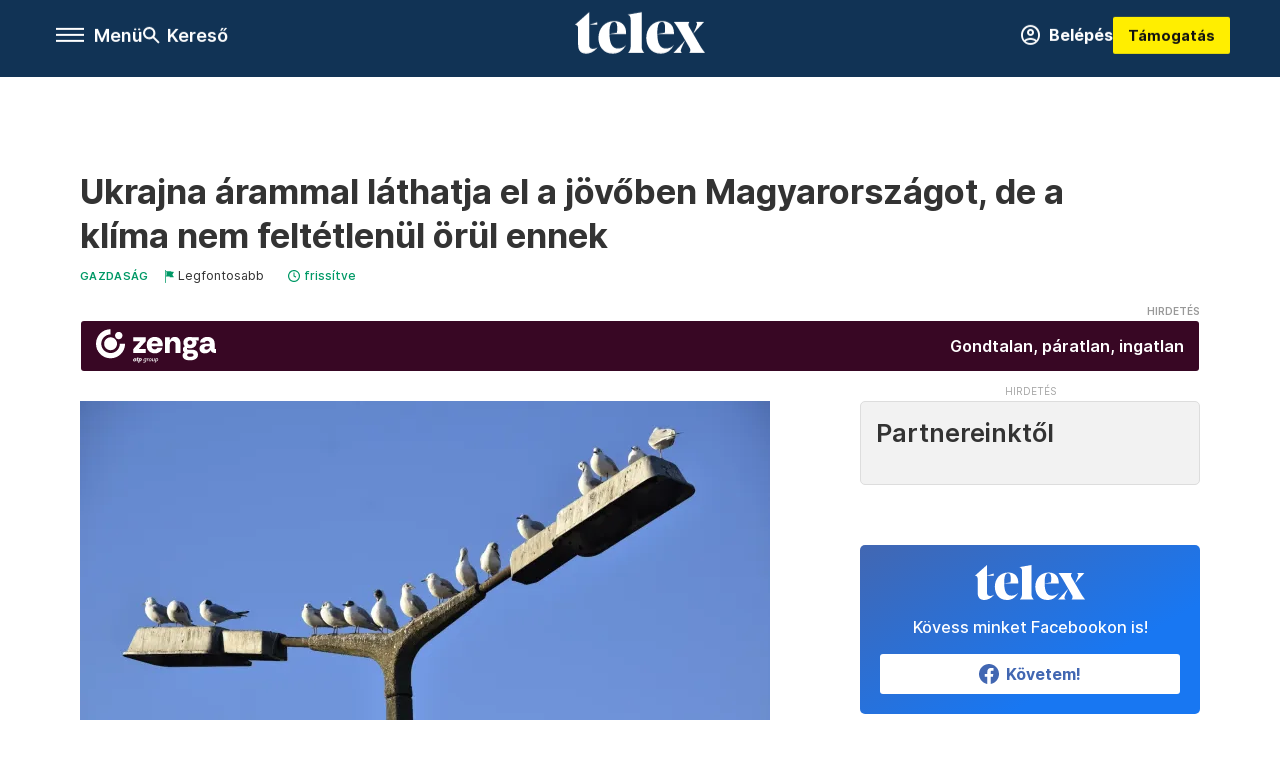

--- FILE ---
content_type: text/html;charset=utf-8
request_url: https://telex.hu/gazdasag/2022/06/06/ukrajna-a-jovoben-ellathatja-magyarorszagot-villamos-energiaval-de-ez-az-aram-reszben-piszkos
body_size: 24027
content:
<!DOCTYPE html><html  lang="hu" xmlns="http://www.w3.org/1999/xhtml" class="main main--t--d" style="" xml:lang="hu" prefix="og: http://ogp.me/ns#"><head><meta charset="utf-8"><meta name="viewport" content="width=device-width, initial-scale=1"><title>Telex: Ukrajna árammal láthatja el a jövőben Magyarországot, de a klíma nem feltétlenül örül ennek</title><meta property="og:url" content="https://telex.hu/gazdasag/2022/06/06/ukrajna-a-jovoben-ellathatja-magyarorszagot-villamos-energiaval-de-ez-az-aram-reszben-piszkos"><meta property="og:title" content="Ukrajna árammal láthatja el a jövőben Magyarországot, de a klíma nem feltétlenül örül ennek"><meta property="og:description" content="Szomorú valóság, de az ukrán ipar nem igényel már annyi áramot, mint korábban. Ha pedig a termelés megmarad, Magyarország importálhat is keletről villamos energiát."><meta property="og:image" content="https://assets.telex.hu/images/20220526/1653557372-temp-PPbHmH_facebook.jpg"><meta property="og:image:url" content="https://assets.telex.hu/images/20220526/1653557372-temp-PPbHmH_facebook.jpg"><meta property="og:image:secure_url" content="https://assets.telex.hu/images/20220526/1653557372-temp-PPbHmH_facebook.jpg"><meta property="og:type" content="article"><meta name="article:published_time" content="2022-06-06T09:05:00.000Z"><meta name="twitter:card" content="summary"><meta name="twitter:site" content="@telexhu"><script src="https://securepubads.g.doubleclick.net/tag/js/gpt.js" async crossorigin="anonymous"></script><script src="https://cdn.performax.cz/acc/loader.js?aab=loader" body async data-web="telex.hu" data-hash="1f61a5e2875b3f7a6001d6137ecdab7e"></script><meta name="twitter:title" content="Ukrajna árammal láthatja el a jövőben Magyarországot, de a klíma nem feltétlenül örül ennek"><meta name="twitter:description" content="Szomorú valóság, de az ukrán ipar nem igényel már annyi áramot, mint korábban. Ha pedig a termelés megmarad, Magyarország importálhat is keletről villamos energiát."><meta property="fb:app_id" content="966242223397117"><meta name="article:section" content="Gazdaság"><meta name="article:modified_time" content="2023-03-09T15:02:51.000Z"><meta name="article:tag" content="Gazdaság"><meta name="article:tag" content="villamosenergia"><meta name="article:tag" content="orosz-ukrán válság"><meta name="article:tag" content="orosz-ukrán háború"><meta name="article:tag" content="MAVIR"><meta name="article:author" content="/szerzo/bruckner-gergely"><link rel="stylesheet" href="/_nuxt/entry.C8hvzRly.css" crossorigin><link rel="stylesheet" href="/_nuxt/default.iPeyM4yZ.css" crossorigin><link rel="stylesheet" href="/_nuxt/TaxMsg.Dw2lhRwy.css" crossorigin><link rel="stylesheet" href="/_nuxt/FacebookVideoEmbed.zFTq-dHr.css" crossorigin><link rel="stylesheet" href="/_nuxt/SingleArticle.E8bCmjht.css" crossorigin><link rel="stylesheet" href="/_nuxt/App.Ck5OgVU_.css" crossorigin><link rel="stylesheet" href="/_nuxt/PlaceholderView.DY7nOxo4.css" crossorigin><link rel="stylesheet" href="/_nuxt/GeneralDisclaimer.C0WYMYHB.css" crossorigin><link rel="stylesheet" href="/_nuxt/Oembed.GWXsJqbo.css" crossorigin><link href="https://www.googletagmanager.com/gtm.js?id=GTM-NQ9T4QR" rel="preload" crossorigin="anonymous" referrerpolicy="no-referrer" fetchpriority="low" as="script"><link rel="modulepreload" as="script" crossorigin href="/_nuxt/MoPsKo2Q.js"><link rel="modulepreload" as="script" crossorigin href="/_nuxt/Di1z32K5.js"><link rel="modulepreload" as="script" crossorigin href="/_nuxt/DbjFzpnv.js"><link rel="modulepreload" as="script" crossorigin href="/_nuxt/CTzwst5K.js"><link rel="modulepreload" as="script" crossorigin href="/_nuxt/FrQcMJjR.js"><link rel="modulepreload" as="script" crossorigin href="/_nuxt/DEawYtfM.js"><link rel="modulepreload" as="script" crossorigin href="/_nuxt/DU-CqIhQ.js"><link rel="modulepreload" as="script" crossorigin href="/_nuxt/CYB20Vzf.js"><link rel="modulepreload" as="script" crossorigin href="/_nuxt/D1fUuxfW.js"><link rel="modulepreload" as="script" crossorigin href="/_nuxt/EmijmNti.js"><link rel="modulepreload" as="script" crossorigin href="/_nuxt/DXjlZAPy.js"><link rel="modulepreload" as="script" crossorigin href="/_nuxt/BTdhcg3L.js"><link rel="modulepreload" as="script" crossorigin href="/_nuxt/CwymD8hp.js"><link rel="modulepreload" as="script" crossorigin href="/_nuxt/9XFtN37d.js"><link rel="modulepreload" as="script" crossorigin href="/_nuxt/KY4eHMSF.js"><link rel="modulepreload" as="script" crossorigin href="/_nuxt/Dpkb-MpX.js"><link rel="modulepreload" as="script" crossorigin href="/_nuxt/BBgYuREh.js"><link rel="modulepreload" as="script" crossorigin href="/_nuxt/CMSFL_Vs.js"><link rel="modulepreload" as="script" crossorigin href="/_nuxt/QFV553gR.js"><link rel="modulepreload" as="script" crossorigin href="/_nuxt/CyYQP6IM.js"><link rel="modulepreload" as="script" crossorigin href="/_nuxt/BTlVsHAH.js"><link rel="preload" as="fetch" fetchpriority="low" crossorigin="anonymous" href="/_nuxt/builds/meta/d6726030-39df-4cad-be27-1b6b0dc4556d.json"><link rel="icon" type="image/x-icon" href="/favicon.ico"><link rel="canonical" href="https://telex.hu/gazdasag/2022/06/06/ukrajna-a-jovoben-ellathatja-magyarorszagot-villamos-energiaval-de-ez-az-aram-reszben-piszkos"><meta property="og:site_name" content="telex"><meta name="facebook-domain-verification" content="z21ykhonau2grf12jzdtendo24jb64"><meta name="description" content="Szomorú valóság, de az ukrán ipar nem igényel már annyi áramot, mint korábban. Ha pedig a termelés megmarad, Magyarország importálhat is keletről villamos energiát."><meta name="keywords" content="Gazdaság, villamosenergia, orosz-ukrán válság, orosz-ukrán háború, MAVIR"><script type="application/ld+json">{"@context":"http://schema.org","@type":"NewsArticle","mainEntityOfPage":{"@type":"WebPage","@id":"https://telex.hu"},"headline":"Ukrajna árammal láthatja el a jövőben Magyarországot, de a klíma nem feltétlenül örül ennek","image":["https://assets.telex.hu/images/20240531/1717155975-temp-mHOLhm_cimlap-normal-1per1.jpg","https://assets.telex.hu/images/20230610/1686390034-temp-dKPNNa_cimlap-normal-4per3.jpg","https://assets.telex.hu/images/20220526/1653557372-temp-PPbHmH_facebook.jpg"],"datePublished":"2022-06-06T09:05:00.000Z","dateModified":"2023-03-09T15:02:51.000Z","author":[{"@type":"Person","name":"Brückner Gergely","url":"https://telex.hu/szerzo/bruckner-gergely","image":"https://assets.telex.hu/images/0_szerzok/kis_avatar/_JO_3772_avatar.jpg","sameAs":["https://www.facebook.com/gergely.bruckner","https://www.linkedin.com/in/gergely-br%C3%BCckner-82205112b/"],"worksFor":{"@type":"Organization","name":""}}],"publisher":{"@type":"Organization","name":"Telex","logo":{"@type":"ImageObject","url":"https://telex.hu/icon.jpg"}},"breadcrumb":{"@context":"https://schema.org","@type":"BreadcrumbList","itemListElement":[{"@type":"ListItem","position":1,"name":"Telex","item":"https://telex.hu"},{"@type":"ListItem","position":2,"name":"Gazdaság","item":"https://telex.hu/rovat/gazdasag"},{"@type":"ListItem","position":3,"name":"Ukrajna árammal láthatja el a jövőben Magyarországot, de a klíma nem feltétlenül örül ennek"}]}}</script><script type="module" src="/_nuxt/MoPsKo2Q.js" crossorigin></script><script>"use strict";(()=>{const t=window,e=document.documentElement,c=["dark","light"],n=getStorageValue("localStorage","nuxt-color-mode")||"system";let i=n==="system"?u():n;const r=e.getAttribute("data-color-mode-forced");r&&(i=r),l(i),t["__NUXT_COLOR_MODE__"]={preference:n,value:i,getColorScheme:u,addColorScheme:l,removeColorScheme:d};function l(o){const s="main--"+o+"",a="";e.classList?e.classList.add(s):e.className+=" "+s,a&&e.setAttribute("data-"+a,o)}function d(o){const s="main--"+o+"",a="";e.classList?e.classList.remove(s):e.className=e.className.replace(new RegExp(s,"g"),""),a&&e.removeAttribute("data-"+a)}function f(o){return t.matchMedia("(prefers-color-scheme"+o+")")}function u(){if(t.matchMedia&&f("").media!=="not all"){for(const o of c)if(f(":"+o).matches)return o}return"light"}})();function getStorageValue(t,e){switch(t){case"localStorage":return window.localStorage.getItem(e);case"sessionStorage":return window.sessionStorage.getItem(e);case"cookie":return getCookie(e);default:return null}}function getCookie(t){const c=("; "+window.document.cookie).split("; "+t+"=");if(c.length===2)return c.pop()?.split(";").shift()}</script></head><body><div id="__nuxt"><div><!--[--><!--[--><!----><!----><!----><!----><!--]--><div><div id="fb-root"></div><div><!----><!----></div><div><div><!----><!----><!----><!----></div><!----><div data-v-e5b51265><div class="navigation" data-v-e5b51265><!----><div class="navigation--domain" data-v-e5b51265><!----><div class="navigation--domain__list" data-v-e5b51265><!--[--><!--[--><a href="/" class="navigation--domain__list__item navigation--domain__list__item--active" data-v-e5b51265>Telex</a><!--]--><!--[--><a href="/after" class="navigation--domain__list__item" data-v-e5b51265>After</a><!--]--><!--[--><a href="/g7" class="navigation--domain__list__item" data-v-e5b51265>G7</a><!--]--><!--[--><a href="/karakter" class="navigation--domain__list__item" data-v-e5b51265>Karakter</a><!--]--><!--[--><a href="/tamogatas" class="navigation--domain__list__item" data-v-e5b51265>Támogatás</a><!--]--><!--[--><a href="https://shop.telex.hu" target="_blank" class="navigation--domain__list__item" data-v-e5b51265>Shop</a><!--]--><!--]--></div><!----></div><div class="navigation--options" data-v-e5b51265><div class="navigation--options__group" data-v-e5b51265><div id="burger" class="navigation__labels navigation__mobile" data-v-e5b51265><!--[--><button class="burger-button" type="button" title="Menu"><span class="hidden"></span><span class="burger-bar burger-bar--1"></span><span class="burger-bar burger-bar--2"></span><span class="burger-bar burger-bar--3"></span></button><p>Menü</p><!--]--></div><div class="navigation__labels" data-v-e5b51265><svg height="100%" viewBox="0 0 24 24" class="search" width="0" data-v-e5b51265><path fill-rule="evenodd" d="M11.793 13.553c-1.221.869-2.714 1.38-4.327 1.38A7.47 7.47 0 0 1 0 7.467 7.47 7.47 0 0 1 7.467 0a7.47 7.47 0 0 1 7.467 7.467c0 1.613-.511 3.106-1.38 4.326L20 18.24 18.24 20l-6.447-6.447zm.651-6.086a4.98 4.98 0 0 1-4.978 4.978 4.98 4.98 0 0 1-4.978-4.978 4.98 4.98 0 0 1 4.978-4.978 4.98 4.98 0 0 1 4.978 4.978z" data-v-e5b51265></path></svg><p class="search__label" data-v-e5b51265> Kereső </p></div></div><a href="/" class="" data-v-e5b51265><div class="navigation__logo" data-v-e5b51265><svg viewBox="0 0 160 51" fill-rule="evenodd" stroke-linejoin="round" stroke-miterlimit="2" width="0"><path d="M68.503 42.525V9.939c0-4.677-1.252-5.991-3.759-6.868L82.063.002v42.523c0 4.677 3.243 7.599 3.243 7.599H65.26s3.243-2.922 3.243-7.599zm-51.11-27.033h10.029l-.006-3.109-10.023 3.109zm4.569 29.662c-2.875 0-4.569-1.607-4.569-5.113V0L0 15.488c2.117 0 3.831 1.702 3.831 3.798V39.89c0 8.182 3.831 11.106 10.244 11.106 5.011 0 10.391-3.215 13.929-7.891 0 .006-2.46 2.049-6.043 2.049zm40.947-18.265c.442-9.499-4.717-15.928-14.592-15.928-11.94 0-19.456 9.352-19.456 20.751C28.861 41.794 34.536 51 46.475 51c8.623 0 13.192-4.896 16.435-10.74 0 0-3.33 4.456-9.949 4.456-7.59 0-10.317-6.575-10.54-17.827V25.72c0-6.503.81-13.735 5.601-13.735 4.127 0 4.348 4.86 3.685 13.261l-9.286 1.643h20.489zm58.876 0c.442-9.499-4.717-15.928-14.592-15.928-11.94 0-19.456 9.352-19.456 20.751C87.736 41.794 93.412 51 105.35 51c8.623 0 13.192-4.896 16.435-10.74 0 0-3.33 4.456-9.949 4.456-7.59 0-10.317-6.575-10.54-17.827V25.72c0-6.503.81-13.735 5.601-13.735 4.127 0 4.348 4.86 3.685 13.261l-9.286 1.643h20.489zM160 50.124h-19.456s2.58-2.703.884-5.699l-5.748-9.863s-5.527 10.375-5.527 12.859c0 2.703 1.989 2.703 1.989 2.703h-10.907l14.446-15.562-7.811-13.445c-2.654-4.603-6.339-9.28-6.339-9.28h19.456s-2.58 2.703-.884 5.699l5.306 9.061s4.79-9.571 4.79-12.056c0-2.703-1.989-2.703-1.989-2.703h10.761l-13.561 14.759 8.253 14.247c2.652 4.603 6.339 9.28 6.339 9.28z" fill-rule="nonzero" /></svg></div></a><div class="navigation--options__group" data-v-e5b51265><!--[--><a href="https://telex.hu/tamogatas/profil" class="btn profile__btn" data-v-e5b51265><i class="mdi mdi-account-circle-outline" data-v-e5b51265></i> Belépés </a><!--]--><a href="/tamogatas" class="navigation__button" data-v-e5b51265> Támogatás </a></div></div><!----></div><div class="sidebar-container" data-v-e5b51265><div id="sidebar" class="sidebar" data-v-e5b51265><!----><!----></div></div></div><span></span><main class="main-container"><div class="sub-container"><!----><!----><!----><div class="single_article article" lang="hu"><div class="container"><!----><!----><div class="article-container single-article gazdasag article-53282 smallcover flag-important"><div class="single-article__container"><!----><div id="cikk-content" class="single-article__content"><div class="title-section"><div class="title-section__top"><!----><!----><h1>Ukrajna árammal láthatja el a jövőben Magyarországot, de a klíma nem feltétlenül örül ennek</h1><!----></div><div class="content-wrapper"><!----><div class="title-section__tags content-wrapper__child"><a href="/rovat/gazdasag" class="tag tag--basic">Gazdaság</a></div><!----><a href="/legfontosabb" class="article--important content-wrapper__child"><svg viewBox="0 0 30 30" fill-rule="evenodd" stroke-linejoin="round" stroke-miterlimit="2" width="0"><path d="M24.94 16.394c.123-.307-.134-.658-.134-.658l-3.342-4.965 3.337-5.241s.329-.513-.025-.937c-.203-.243-.488-.28-.665-.286h-4.922v-.698c.02-.066.033-.134.03-.205-.017-.386-.313-.712-.712-.712H6.921V.949c0-.496-.436-.972-.948-.947s-.949.417-.949.947V29.05c0 .496.437.972.949.947s.948-.417.948-.947V14.744l8.459.038-.006 1.088a.72.72 0 0 0 .209.502c.111.111.286.196.45.207.053.014 8.028.074 8.536.076.119-.013.292-.067.37-.263v.002zM6.881 5.042v7.277c0 .373.328.729.712.712s.712-.313.712-.712V5.042c0-.371-.327-.728-.712-.712s-.712.314-.712.712z"></path></svg><div class="article--important__label"> Legfontosabb </div></a><div class="history content-wrapper__child"><p class="history--original"><span></span></p><a id="edited" class="history"><svg xmlns="http://www.w3.org/2000/svg" viewbox="0 0 12 12" fill-rule="evenodd" stroke-linejoin="round" stroke-miterlimit="2" width="0"><path d="M7.859 6.38L6.6 5.654V3a.6.6 0 0 0-.6-.6.6.6 0 0 0-.6.6v3a.6.6 0 0 0 .3.52l1.559.9a.6.6 0 0 0 .457.062.6.6 0 0 0 .366-.28.6.6 0 0 0 .059-.457.6.6 0 0 0-.282-.364zM6 0A6 6 0 0 0 .457 3.704a6 6 0 0 0-.341 3.467 6 6 0 0 0 4.714 4.714 6 6 0 0 0 6.159-2.551A6 6 0 0 0 12 6c-.002-1.591-.634-3.116-1.759-4.241S7.591.002 6 0zm0 10.8a4.8 4.8 0 0 1-4.435-2.963 4.8 4.8 0 0 1 1.041-5.231 4.8 4.8 0 0 1 5.231-1.041A4.8 4.8 0 0 1 10.8 6c-.002 1.273-.508 2.493-1.408 3.392S7.273 10.798 6 10.8z"></path></svg><p id="new_date">frissítve</p></a></div></div><div class="title-section__lines"><div class="title-section__sponsored"><iframe src="https://securepubads.g.doubleclick.net/gampad/adx?iu=/22386506929/zenga_szponzorcsik&amp;sz=1x1&amp;c=1770046182&amp;d_imp=1&amp;d_imp_hdr=1" width="0" height="0"></iframe><a class="otp-zenga sponsored-line" href="https://pubads.g.doubleclick.net/gampad/clk?id=7199727102&amp;iu=/22386506929/zenga_szponzorcsik" target="_blank"><div class="sponsored-line--txt"><p>Gondtalan, páratlan, ingatlan</p></div></a></div></div></div><!----><div class="article_body_"><div class="article_container_ article-box-margin"><div class="cover-box article-content"><div class="placeholder_ article_img with-image article-width"><picture class="pointer-none"><!--[--><source srcset="https://assets.telex.hu/images/20220526/1653557362-temp-KppblG_hero-normal:xs@2x.jpg 2x, https://assets.telex.hu/images/20220526/1653557362-temp-KppblG_hero-normal:xs@3x.jpg 3x, https://assets.telex.hu/images/20220526/1653557362-temp-KppblG_hero-normal:xs@4x.jpg 4x, https://assets.telex.hu/images/20220526/1653557362-temp-KppblG_hero-normal:xs@1.25x.jpg 1.25x" media="(max-width: 375px)"><source srcset="https://assets.telex.hu/images/20220526/1653557362-temp-KppblG_hero-normal:s@2x.jpg 2x, https://assets.telex.hu/images/20220526/1653557362-temp-KppblG_hero-normal:s@3x.jpg 3x, https://assets.telex.hu/images/20220526/1653557362-temp-KppblG_hero-normal:s@4x.jpg 4x, https://assets.telex.hu/images/20220526/1653557362-temp-KppblG_hero-normal:s@1.25x.jpg 1.25x" media="(max-width: 500px)"><source srcset="https://assets.telex.hu/images/20220526/1653557362-temp-KppblG_hero-normal:m@2x.jpg 2x, https://assets.telex.hu/images/20220526/1653557362-temp-KppblG_hero-normal:m@3x.jpg 3x, https://assets.telex.hu/images/20220526/1653557362-temp-KppblG_hero-normal:m@4x.jpg 4x, https://assets.telex.hu/images/20220526/1653557362-temp-KppblG_hero-normal:m@1.25x.jpg 1.25x" media="(max-width: 768px)"><source srcset="https://assets.telex.hu/images/20220526/1653557362-temp-KppblG_hero-normal:l@2x.jpg 2x, https://assets.telex.hu/images/20220526/1653557362-temp-KppblG_hero-normal:l@3x.jpg 3x, https://assets.telex.hu/images/20220526/1653557362-temp-KppblG_hero-normal:l@4x.jpg 4x, https://assets.telex.hu/images/20220526/1653557362-temp-KppblG_hero-normal:l@1.25x.jpg 1.25x" media="(max-width: 1200px)"><!--]--><img src="https://assets.telex.hu/images/20220526/1653557362-temp-KppblG_hero-normal:xl.jpg" srcset="https://assets.telex.hu/images/20220526/1653557362-temp-KppblG_hero-normal:xl@2x.jpg 2x, https://assets.telex.hu/images/20220526/1653557362-temp-KppblG_hero-normal:xl@3x.jpg 3x, https://assets.telex.hu/images/20220526/1653557362-temp-KppblG_hero-normal:xl@4x.jpg 4x, https://assets.telex.hu/images/20220526/1653557362-temp-KppblG_hero-normal:xl@1.25x.jpg 1.25x" loading="eager" alt="Ukrajna árammal láthatja el a jövőben Magyarországot, de a klíma nem feltétlenül örül ennek" class="placeholder_"></picture><!----></div><div class="cover_image_text">Sirályok ülnek egy lámpán Budapesten – Fotó: Branstetter Sándor / MTI</div></div><div class="top-section article-content"><div name="author-list" class="journalist"><div class="author"><div style="width:60px;"><a href="/szerzo/bruckner-gergely" class="author__avatar"><img src="https://assets.telex.hu/images/0_szerzok/kis_avatar/_JO_3772_avatar@4x.jpg" alt="Brückner Gergely" class="avatar" loading="lazy"></a></div><div class="author__info"><a href="/szerzo/bruckner-gergely" class="author__name">Brückner Gergely</a><!----></div></div></div><div class="top-shr"><span></span><span class="spacing-top"></span><!----><!--[--><div class="options options-top spacing-top"><svg viewBox="0 0 20 20" fill-rule="evenodd" stroke-linejoin="round" stroke-miterlimit="2" width="0"><path d="M11.194 17v-6.386h2.358l.353-2.5h-2.71v-1.6c0-.72.22-1.212 1.356-1.212L14 5.32V3.098A21.32 21.32 0 0 0 11.886 3c-2.1 0-3.523 1.16-3.523 3.3v1.835H6v2.5h2.365V17h2.83z"></path></svg><p>342</p></div><!--]--></div></div><!----><!----><div class="article__lead article-html-content"><div><p>Mostanában sokszor merül fel egy nehéz, valóban rossz választás Európa energiaproblémái kapcsán. Hova helyezzük a hangsúlyt: a dekarbonizációra, vagy a függetlenedésre Oroszországtól? Ukrajna például akár segíthet is nekünk a jövőben az orosz energia lecserélésében, de ha szenes erőművekből származó árammal váltja fel az orosz gázzal működő erőműveink termelését, akkor a kibocsátáscsökkentésben visszalépünk.</p></div></div><div id="remp-campaign"></div><!----><span></span><div class="article-html-content"><div><p>Izgalmas kérdést vetett fel Balogh József energiakereskedő a <a href="https://www.vg.hu/velemeny/2022/05/kepzeloero-es-felkeszules-az-uj-ukran-magyar-energia-egyuttmukodesre" target="_blank">vg.hu-</a>n. Mint a szakember írja, Ukrajna mint Európa egyik legnagyobb áramtermelője mind nukleáris, mind víz-, mind szénerőműveiben rengeteg áramot állít elő. Az ukrán áramrendszer <a href="/gazdasag/2022/04/01/ukran-magyar-aramszinkron-hatalmas-reform-haborus-viszonyok-kozepette">össze is van kötve</a> a nyugat-európaival (ENTSO-E), és a sok pusztítás miatt az ukrán gazdaság üzemei sajnos immár nem is igényelnek annyi energiát.</p><p>Vagyis – szól a végkövetkeztetés – ha a hatalmas ukrajnai áramtermelő kapacitások működőképesek maradnak, akkor az energiaínségben szenvedő Kelet-Közép-Európa, így Magyarország is számíthat a növekvő ukrán áramimportra (korlátozásokkal ugyan, de ez a helyzet még akár a gázpiacra is igaz lehet).</p><h2>De vajon tényleg számíthat-e?</h2><p>No persze az, hogy tényleg számíthatunk-e, már a jövő kérdése. Rácz András Oroszország-szakértő mostanában gyakran utal a háborús köd, vagy információs köd jelenségére. A fogalom Carl von Clausewitz porosz tábornoktól származik.</p><p><span class="placeholder technical-embed"></span></p><p>Ő elsősorban arra a jelenségre használta, hogy az információk hiánya, vagy az ellentétes információk sokszor megnehezítik a tervezhetőséget a katonai műveletek résztvevői számára. Vagyis, ha az orosz, illetve az ukrán tudósításokat követjük, teljesen más információkat kapunk a háború állásáról, a katonai veszteségekről, de ez a helyzet a gazdasági és az infrastrukturális veszteségek kapcsán is. Azaz: ma még csak találgathatunk, hogy mennyire maradtak meg az ukrán erőművek, illetve az energiát felhasználó ukrán cégek.</p><h2>Az ukrán áramtermelés</h2><p>Ukrajna hatalmas áramrendszerének az a különlegessége, hogy egyszerre jelentős a nukleáris, a vízen és a szénen alapuló kapacitása is (van mellette gáz-, nap- és szélenergiával működő áramtermelése is, csak kisebb súllyal). De ugye ismét jön a kérdés: ezekből vajon most mi használható?</p><p><span class="placeholder technical-embed"></span></p><p>A nukleáris katasztrófáról biztosan értesülnénk, egy vízerőmű, vagy egy szenes erőmű lebombázásáról, felrobbantásáról azonban már nem feltétlenül.</p><blockquote><p>Magyarország mindenesetre jelenleg mintegy 47 TWh áramot fogyaszt évente, Ukrajna ennek nagyjából a <a href="https://www.statista.com/statistics/1237676/ukraine-distribution-of-electricity-production-by-source/" target="_blank">négyszeresét</a>, esetleg az ötszörösét tudja megtermelni.</p></blockquote><p>A legtöbbet négy atomerőműben, 15 reaktorral, ez adja az ukrán áramtermelés 55 százalékát. Korábbi <a href="/kulfold/2022/03/04/orosz-ukran-valsag-oroszorszag-ukrajna-atomeromu">cikkünkben</a> jól látszanak a helyszínek:</p><figure class="media"><div><span></span></div></figure><p>A zaporizzsjai 5000 MW-os kapacitás Európa legnagyobb atomerőműve, a dél-ukrajnai (Mikolajiv környéki) 3000 MW-os, a rivnei Varashnál 2819 MW-os és a hmelnickiji 2000 MW-os is elvileg működnek, de ahogy a térségben hadiesemények zajlanak, ez változhat, vagy az üzemeltető, a „haszonhúzó” személye kicserélődhet.</p><p><span class="placeholder technical-embed"></span></p><p>A következő nagy csomag a szenes erőművek, a két tucat ilyen létesítmény szintén mintegy 70 TWh termelésre alkalmas, tavaly az ukrán áramtermelés 23 százalékát állították elő, csak itt már felmerül a bevezetőben említett szennyezés kérdése, az uniós karbonvám bevezetésének lehetősége. Végül pedig tiszta és sok, körülbelül 7 százaléknyi áramot képes előállítani az ukrán vízenergia-szektor is.</p><h2>Hullarabló, vagy Teréz anya?</h2><p>Ha az összekötött rendszer nyomán a fizetőképes Nyugat-Európa felvásárolná az ukrán áramot, akkor adódik a kérdés: hogyan érdemes magunkra nézni, hullarablóként, vagy Teréz anyaként?</p><ul><li>Azaz a nehéz helyzetben lévő ukrán gazdaság elől még az energiaforrásokat is elorozzuk, és megemeljük az árakat; vagy</li><li>a keresleti gondokkal küszködő ukrán energiaszektornak segítünk, kemény devizában, piaci árat fizetünk, így nem vész kárba a termelésük?</li></ul><p>Az ukrán áramtermelés szempontjából alighanem az utóbbi a jó válasz, hiszen a már beinduló lengyel és moldáv export mellett egy esetleges jelentősebb magyar vásárlás is azt jelentené, hogy az áramtermelők jól és pontosan fizető vevőkhöz jutnának. Az ukrán rendszerirányítónak, az <a href="https://ua.energy/en/" target="_blank">Ukrenergónak</a> is van egy oldala az aktuális áramirányokról, cikkünk írása idején csak lengyel és moldáv irányba volt mozgás.</p><p>A <a href="https://hupx.hu/hu/" target="_blank">HUPX</a> áramtőzsdén látható, hogy az áram rendkívül drága most Magyarországon, és a 200 euró/MWh-s árakat a vevők a szabályozott piacon T + 2 napra ki is fizetik, vagyis, amit szerdán szállít az ukrán erőmű, abból pénteken már pénze lesz.</p><p>Az ukrán iparnak természetesen már nem olyan nagy öröm egy ekkora versenytárs, hiszen az ukrán cégek jelenleg sem fizetőképességben, sem likviditásban nincsenek, nem is lehetnek a legjobb formában.</p><h2>Takarékosság</h2><p>Igaz, a magasabb árnak meglenne az a pozitív hozadéka Ukrajnában, hogy jobban ösztönözne energiamegtakarításra. A szakemberek ugyanis az ukránt tartják Európa leginkább pazarló energiagazdaságának. Állítólag ha észszerűbb lenne a rendszer, viszonylag könnyen harmadával lehetne csökkenteni a fogyasztást.</p><blockquote><p>Ennek érzékeltetésére hozzunk egy példát a gázpiacról! Ha a 27 milliárd köbméteres ukrán fogyasztás a harmadával, azaz 33 százalékkal gazdaságosabb lenne, az éppen kiadna 9 milliárd köbméternyi spórolást, ez a magyar kitermeléssel együtt a teljes magyar gázfogyasztással egyenértékű.</p></blockquote><p>Az ukrán <a href="https://tsoua.com/en/" target="_blank">gáztranzitnak</a> (Gas Transmission System Operator of Ukraine) amúgy van egy nagyon minőségi és transzparens oldala, csak sajnos most itt sem érhető el a megszokott módon minden adat, így kicsit a sötétben tapogatózunk a rendszer működéséről.</p><p>Pedig a világ legnagyobb tranzitpiacáról van szó, Ukrajnába ugyanis évi 281 milliárd köbméternyi gáz belépésére van kapacitás, és nagyjából 146 milliárd köbméter ki is tud lépni az országból. Ennek a nagy különbségnek technológiai magyarázata van, az ország, mint már említettük, nem a különbséget fogyasztja el.</p><h2>Áramváltozás</h2><p>Június 1-jétől mindenesetre arra lehet számítani, hogy az árampiacon valami beindul Magyarország irányába az intenzívebb kereskedelemben, mert az ukrán–magyar relációban is lesz napi áramaukció, ami előkészítheti azt, hogy a jövőben akár havi aukciókat is tartsanak.</p><p>Balogh József szavaival, az</p><ul><li>előbbi, vagyis a napi piac azt jelenti, hogy „próbálkozunk, vagy működik, vagy sem”;</li><li>utóbbi, azaz a havi viszont már azt jelenti, hogy „keményen beleállunk a kapcsolatok működtetésébe, nagyobb elkötelezettséget is vállalunk”.</li></ul><p>A <a href="https://mavir.hu/web/mavir/home" target="_blank">MAVIR</a> oldalán mindenesetre jól látszik, hogy Ukrajna és Magyarország között megfelelő összekötő vezetékek vannak.</p><div class="long-img"><div class="long-img--normal long-img--vertical"><figure><div class="long-img--vertical__items long-img__items"><picture><!--[--><source srcset="https://assets.telex.hu/images/20220526/1653554944-temp-emhcLN_cikktorzs:xs@2x.jpg 2x, https://assets.telex.hu/images/20220526/1653554944-temp-emhcLN_cikktorzs:xs@3x.jpg 3x, https://assets.telex.hu/images/20220526/1653554944-temp-emhcLN_cikktorzs:xs@4x.jpg 4x, https://assets.telex.hu/images/20220526/1653554944-temp-emhcLN_cikktorzs:xs@1.25x.jpg 1.25x" media="(max-width: 375px)"><source srcset="https://assets.telex.hu/images/20220526/1653554944-temp-emhcLN_cikktorzs:s@2x.jpg 2x, https://assets.telex.hu/images/20220526/1653554944-temp-emhcLN_cikktorzs:s@3x.jpg 3x, https://assets.telex.hu/images/20220526/1653554944-temp-emhcLN_cikktorzs:s@4x.jpg 4x, https://assets.telex.hu/images/20220526/1653554944-temp-emhcLN_cikktorzs:s@1.25x.jpg 1.25x" media="(max-width: 500px)"><source srcset="https://assets.telex.hu/images/20220526/1653554944-temp-emhcLN_cikktorzs:m@2x.jpg 2x, https://assets.telex.hu/images/20220526/1653554944-temp-emhcLN_cikktorzs:m@3x.jpg 3x, https://assets.telex.hu/images/20220526/1653554944-temp-emhcLN_cikktorzs:m@4x.jpg 4x, https://assets.telex.hu/images/20220526/1653554944-temp-emhcLN_cikktorzs:m@1.25x.jpg 1.25x" media="(max-width: 768px)"><source srcset="https://assets.telex.hu/images/20220526/1653554944-temp-emhcLN_cikktorzs:l@2x.jpg 2x, https://assets.telex.hu/images/20220526/1653554944-temp-emhcLN_cikktorzs:l@3x.jpg 3x, https://assets.telex.hu/images/20220526/1653554944-temp-emhcLN_cikktorzs:l@4x.jpg 4x, https://assets.telex.hu/images/20220526/1653554944-temp-emhcLN_cikktorzs:l@1.25x.jpg 1.25x" media="(max-width: 1200px)"><!--]--><img src="https://assets.telex.hu/images/20220526/1653554944-temp-emhcLN_cikktorzs:xl.jpg" srcset="https://assets.telex.hu/images/20220526/1653554944-temp-emhcLN_cikktorzs:xl@2x.jpg 2x, https://assets.telex.hu/images/20220526/1653554944-temp-emhcLN_cikktorzs:xl@3x.jpg 3x, https://assets.telex.hu/images/20220526/1653554944-temp-emhcLN_cikktorzs:xl@4x.jpg 4x, https://assets.telex.hu/images/20220526/1653554944-temp-emhcLN_cikktorzs:xl@1.25x.jpg 1.25x" loading="lazy" alt="Áttekintő ábra a magyar villamosenergia-fogyasztás és az azt fedező források – a hazai termelés és az import – nagysága, valamint a szomszédos országokból érkező, vagy oda áramló teljesítmény tekintetében, 2022. május 26-án délelőtt – Forrás: MAVIR" class="placeholder_"></picture><!----></div><!----><figcaption><div><div>Áttekintő ábra a magyar villamosenergia-fogyasztás és az azt fedező források – a hazai termelés és az import – nagysága, valamint a szomszédos országokból érkező, vagy oda áramló teljesítmény tekintetében, 2022. május 26-án délelőtt – Forrás: MAVIR</div></div></figcaption></figure></div></div><p>A leglényegesebb a 750 kilovoltos Albertirsa–Vinnicja-távvezeték (olvasói jelzésre pontosítjuk, hogy valójában az albertirsai transzformátorállomást már áthelyezte a MAVIR <a href="https://index.hu/belfold/2019/04/27/egy_kamion_huzta_egy_pedig_tolta_ejszaka_a_hatalmas_transzformatorszornyet/" target="_blank">Szabolcsbákára</a>), de van két kisebb összeköttetés is. Az áram esetében egy apró technikai beszúrást még érdemes idetenni. Egy vezetéken akkor is van fizikai áramlás, ha nincs kereskedelem, az összekötöttségnek, a méréseknek is van ugyanis impulzusuk, nevezzük ezt, mondjuk, technikai forgalomnak.</p><h2>A karbonvám</h2><p>Ugyanakkor az ukrán exportnak van egy környezetvédelmi lába is. Mint arról korábban a <a href="https://masfelfok.hu/2021/06/24/karbonvammal-kenyszeritene-ki-az-eu-a-globalis-kibocsatascsokkentest/" target="_blank">Másfélfok</a> is írt, a Fit for 55 javaslatcsomag alapján az unió szeretné bevezetni a karbonvámok (Carbon Border Adjustment Mechanism; CBAM) rendszerét.</p><p>Arról van szó, hogy az EU már korábban felismerte a „szénszivárgás” jelenségét, vagyis azt, hogy amennyiben az</p><blockquote><p>uniós szén-dioxid-kvóták miatt túl drágává válna az unióban az áramtermelés, az acélipar, vagy a cementipar, akkor a versenyképesség érdekében a termelők/gyártók inkább áthelyezik a termelést az EU-n kívülre.</p></blockquote><p>Ezt a problémát orvosolná a CBAM azzal, hogy karbonvám fizetésére kötelezné egyes termékcsoportok importőreit, amivel kiegyenlítődnének az EU-n belüli és kívüli szén-dioxid-kibocsátási költségek.</p><p>Ahogy korábban az <a href="https://index.hu/gazdasag/2020/01/29/omlik_az_unioba_a_piszkos_aram_a_legtobb_eppen_magyarorszagra/" target="_blank">Indexen</a> is írtuk, több relációban is durva unión kívüli–uniós kereskedelmi kapcsolat alakult ki:</p><ul><li>Görögország sokat importál Törökországból, de Egyiptom fosszilis alapú hálózatához is csatlakozna.</li><li>Finnország, az EU legnagyobb villamosenergia-importőre, ő pont Oroszországból hozta be eddig a piszkos áramot.</li><li>Spanyolország elsősorban Marokkóból importált.</li><li>Horvátország mélyen integrálódik Bosznia-Hercegovina szenes hálózatába.</li><li>Romániának, az egyik legnagyobb importőrnek, Ukrajnával, Törökországgal és Moldovával is volt ilyen kapcsolata vagy fejlesztési terve.</li><li>És igen, Magyarország ukrán (és részben szerb) importja is ilyen figyelési listán volt.</li></ul><h2>Ellenkezés</h2><p>Ez a játszma azonban túlmutat a kis országokon. Ha áramban nem is, hiszen azt nehéz lenne földrészeken keresztül szállítani, de más termékeknél a BASIC-csoport (Brazília, Dél-Afrika, India, Kína) már jelezte az uniónak, hogy amennyiben büntető jellegű karbonvámokat kap a nyakába, azt megfelelő ellenlépésekkel „megbosszulja”. Azt pedig nem kell nagyon ecsetelni, hogy Európa iparának milyen károkat okozna, ha ekkora piacokon hátrányba kerülne.</p><p>Márpedig valamit lépni kell, hiszen Magyarország és Ukrajna összehasonlításában, egyetlen MWh villamos energia előállításánál mintegy 50 euró árelőnnyel indul az unión kívüli erőmű. Ennek kihasználása üzletileg észszerű, környezetvédelmi szempontból azonban tragikus lépésekhez vezet.</p><p>Mindeközben természetesen nem véletlenül történt <a href="/gazdasag/2022/04/01/ukran-magyar-aramszinkron-hatalmas-reform-haborus-viszonyok-kozepette">az ukrán áramszinkronizáció</a>. Vagyis az, hogy a korábban belőtt menetrendhez képest két évvel korábban, 2022. március 16-án történelmi mérföldkőhöz érkeztünk: az ukrán és a moldáv villamosenergia-rendszert sikeresen csatlakoztatták a kontinentális európai rendszerhez.</p><h2>Használni is szeretnénk</h2><p>Ez a fejlesztés nyilván azért történt, hogy valóban használjuk is ezt a kapcsolatot. Ha kell, segítsünk energiával, de ha kell, segítsünk piaccal, vagyis Ukrajna eladhassa nekünk az energiáját.</p><p>Ukrajna természetesen valójában nem Magyarországhoz <a href="https://www.entsoe.eu/news/2022/03/16/continental-europe-successful-synchronisation-with-ukraine-and-moldova-power-systems/" target="_blank">csatlakozott</a>, hanem egy nagy európai hálózathoz, ám mi joggal érezhetjük úgy, hogy kaptunk egy óriást a nyakunkba, ami lehet kolonc is, de lehet jókora segítség is.</p><p>Az, hogy pontosan mi fog történni ebben a kapcsolatban, most még kérdéses, de érdemes rá figyelni. Ha <a href="https://transparency.entsoe.eu/transmission-domain/r2/scheduledCommercialExchangesDayAhead/show?name=&amp;defaultValue=false&amp;viewType=TABLE&amp;areaType=BORDER_BZN&amp;atch=false&amp;dateTime.dateTime=25.03.2022+00:00%7CCET%7CDAY&amp;border.values=CTY%7C10Y1001C--00003F!BZN_BZN%7C10YUA-WEPS-----0_BZN_BZN%7C10YHU-MAVIR----U&amp;direction.values=Export&amp;direction.values=Import&amp;dateTime.timezone=CET_CEST&amp;dateTime.timezone_input=CET+(UTC+1)+/+CEST+(UTC+2)" target="_blank">ezen a linken</a> megtaláljuk az UA BEI HU kódot, megnézhetjük, hogy mekkora az Ukrajna és Magyarország között a lekötött kereskedelmi kapcsolat. Ha minden rendben lesz, akkor nagyon gyorsan felfelé indulhatnak a ma még jelentéktelen számok.</p></div></div><!----><!----><!----><!----><div class="article-content article-hint"><div><span></span></div><!----><!----></div><div class="support-box article-content"><div id="article-endbox-campaign-content"></div></div><!----><!----><span class="article-content"></span><!----><div class="recommendation favorite article-content"><a href="/kedvenceink" class="recommendation__head"><svg viewbox="0 0 30 30" fill-rule="evenodd" stroke-linejoin="round" stroke-miterlimit="2" width="0"><path d="M10.583 10.238c.457-1.303 1.792-4.975 2.87-6.63.305-.466.612-.794.87-.96.228-.145.453-.203.658-.203a1.22 1.22 0 0 1 .658.203c.26.165.567.493.87.96 1.065 1.635 2.382 5.24 2.853 6.584 1.432.065 5.317.277 7.167.74.53.134.924.306 1.14.473.24.185.362.4.412.603.044.18.045.408-.05.673-.093.258-.32.616-.666 1.022-1.253 1.472-4.223 3.914-5.316 4.795.375 1.365 1.372 5.133 1.507 7.047.038.542-.001.97-.09 1.23-.096.283-.256.465-.425.578a1.13 1.13 0 0 1-.665.179c-.275-.005-.688-.107-1.183-.3-1.784-.73-5.028-2.8-6.2-3.583-1.183.792-4.452 2.932-6.237 3.637-.513.203-.942.3-1.223.277-.297-.015-.52-.118-.68-.255a1.19 1.19 0 0 1-.357-.568c-.082-.27-.114-.7-.075-1.235.14-1.96 1.146-5.728 1.51-7.042L2.393 13.5c-.475-.61-.57-1.163-.466-1.508.106-.354.5-.764 1.257-.984 1.525-.444 5.068-.483 7.4-.76zm14.27 3.38c-.03 0-.06-.002-.092-.007l-4.61-.47c-.35-.02-.616-.318-.597-.667a.63.63 0 0 1 .668-.595l4.723.48a.63.63 0 0 1 .534.718c-.046.315-.316.54-.625.54zm-8.38-3.24c-.28 0-.537-.188-.612-.473-.005-.018-.507-1.912-1.407-3.985-.138-.32.008-.693.33-.833s.693.008.833.33c.94 2.167 1.448 4.088 1.47 4.17a.63.63 0 0 1-.451.772c-.054.015-.108.022-.162.022z"></path></svg><span>Kapcsolódó</span></a><div class="recommendation__grid"><!--[--><!--]--></div></div></div><div class="sidebar_container_ article-box-margin"><!----><!----><!----><!----><!----><div class="recommendation recommendation--pr"><span class="recommendation__head"><span>Partnereinktől</span></span><!--[--><!--]--></div><!----><!----><div><div class="fb-box"><div class="fb-box__logo"><div><svg viewBox="0 0 160 51" fill-rule="evenodd" stroke-linejoin="round" stroke-miterlimit="2" width="0"><path d="M68.503 42.525V9.939c0-4.677-1.252-5.991-3.759-6.868L82.063.002v42.523c0 4.677 3.243 7.599 3.243 7.599H65.26s3.243-2.922 3.243-7.599zm-51.11-27.033h10.029l-.006-3.109-10.023 3.109zm4.569 29.662c-2.875 0-4.569-1.607-4.569-5.113V0L0 15.488c2.117 0 3.831 1.702 3.831 3.798V39.89c0 8.182 3.831 11.106 10.244 11.106 5.011 0 10.391-3.215 13.929-7.891 0 .006-2.46 2.049-6.043 2.049zm40.947-18.265c.442-9.499-4.717-15.928-14.592-15.928-11.94 0-19.456 9.352-19.456 20.751C28.861 41.794 34.536 51 46.475 51c8.623 0 13.192-4.896 16.435-10.74 0 0-3.33 4.456-9.949 4.456-7.59 0-10.317-6.575-10.54-17.827V25.72c0-6.503.81-13.735 5.601-13.735 4.127 0 4.348 4.86 3.685 13.261l-9.286 1.643h20.489zm58.876 0c.442-9.499-4.717-15.928-14.592-15.928-11.94 0-19.456 9.352-19.456 20.751C87.736 41.794 93.412 51 105.35 51c8.623 0 13.192-4.896 16.435-10.74 0 0-3.33 4.456-9.949 4.456-7.59 0-10.317-6.575-10.54-17.827V25.72c0-6.503.81-13.735 5.601-13.735 4.127 0 4.348 4.86 3.685 13.261l-9.286 1.643h20.489zM160 50.124h-19.456s2.58-2.703.884-5.699l-5.748-9.863s-5.527 10.375-5.527 12.859c0 2.703 1.989 2.703 1.989 2.703h-10.907l14.446-15.562-7.811-13.445c-2.654-4.603-6.339-9.28-6.339-9.28h19.456s-2.58 2.703-.884 5.699l5.306 9.061s4.79-9.571 4.79-12.056c0-2.703-1.989-2.703-1.989-2.703h10.761l-13.561 14.759 8.253 14.247c2.652 4.603 6.339 9.28 6.339 9.28z" fill-rule="nonzero" /></svg></div></div><div class="fb-box__info">Kövess minket Facebookon is!</div><div class="fb-box__buttons"><a href="https://www.facebook.com/telexhu" target="_blank" class="btn fb-box__btn"><img src="/assets/images/facebook-box/fb.svg" alt="Facebook"><span>Követem!</span></a></div></div></div><!----><!----><span></span><!----><div class="recommendation"><a href="/legfontosabb" class="recommendation__head"><svg viewbox="0 0 30 30" fill-rule="evenodd" stroke-linejoin="round" stroke-miterlimit="2" width="0"><path d="M24.94 16.394c.123-.307-.134-.658-.134-.658l-3.342-4.965 3.337-5.241s.329-.513-.025-.937c-.203-.243-.488-.28-.665-.286h-4.922v-.698c.02-.066.033-.134.03-.205-.017-.386-.313-.712-.712-.712H6.921V.949c0-.496-.436-.972-.948-.947s-.949.417-.949.947V29.05c0 .496.437.972.949.947s.948-.417.948-.947V14.744l8.459.038-.006 1.088a.72.72 0 0 0 .209.502c.111.111.286.196.45.207.053.014 8.028.074 8.536.076.119-.013.292-.067.37-.263v.002zM6.881 5.042v7.277c0 .373.328.729.712.712s.712-.313.712-.712V5.042c0-.371-.327-.728-.712-.712s-.712.314-.712.712z"></path></svg><span> Legfontosabb </span></a><!--[--><!--]--></div><!----><div class="telex-links"><div class="telex-links__group"><div class="telex-links__img"></div><div class="telex-links__content"><div><!--[--><div id="widget-tamogatas-small"></div><!--]--></div><a href="https://shop.telex.hu/?utm_source=site&amp;utm_medium=sidewidget&amp;utm_campaign=shop" target="_blank">Telex shop</a><span></span></div></div></div><span></span><div><div class="exchange-box"><!----><div class="exchange-box__info"> További élő árfolyamok! </div><div class="exchange-box__buttons"><a href="/arfolyam" class="btn exchange-box__btn"><span> Mutasd! </span></a></div></div></div><!----><!----><!----><!----><!----><div class="recommendation"><a href="/legfrissebb" class="recommendation__head"><svg viewbox="0 0 30 30" fill-rule="evenodd" stroke-linejoin="round" stroke-miterlimit="2" width="0"><path d="M18.052 24.532c0 1.826-1.773 2.82-3.263 2.82-1.286 0-3.25-.803-3.25-2.82V24.5h6.513v.032zm5.897-6.417c-.34-.408-.662-.794-.808-1.092l-.187-.365c-.317-.6-.358-.678-.358-4.198 0-2.557-1.425-4.497-4.03-5.512-.005-2.087-1.274-4.3-3.62-4.3-2.376 0-3.62 2.17-3.62 4.313v.01c-2.535 1.018-3.923 2.95-3.923 5.49 0 3.586-.013 3.61-.34 4.24l-.164.322c-.146.298-.477.687-.826 1.098-.735.865-1.57 1.846-1.57 2.967v1.35a.71.71 0 0 0 .712.712h19.564a.71.71 0 0 0 .712-.712v-1.35c0-1.122-.82-2.106-1.545-2.973zm-3.88-6.6a1.74 1.74 0 0 1-1.739 1.739 1.74 1.74 0 0 1-1.739-1.739 1.74 1.74 0 0 1 1.739-1.739 1.74 1.74 0 0 1 1.739 1.739z" fill-rule="nonzero"></path></svg><span>Friss hírek</span></a><!--[--><!--]--></div><!----></div></div></div></div></div></div><div id="gallery"><!----></div><!----></div></div></main><footer class="footer"><div class="footer__container"><span></span><div class="footer__highlights"><ul class="footer__links"><!--[--><li><a href="/tamogatas?utm_source=site&amp;utm_medium=button&amp;utm_campaign=footer" class=""><span id="support" class="footer__highlights__title">Támogatás</span></a></li><li><a href="https://telexalapitvany.hu/egyszazalek" target="_blank"><span class="footer__highlights__title">Adó 1% felajánlás</span></a></li><li><a href="/dokumentum/feliratkozas-hirlevelekre" class=""><span id="footerHighlightMenuItem__2" class="footer__highlights__title">Hírlevelek</span></a></li><li><a href="https://shop.telex.hu/?utm_source=site&amp;utm_medium=button&amp;utm_campaign=shop" target="_blank"><span class="footer__highlights__title">Telex Shop</span></a></li><!--]--></ul></div><ul class="footer__links"><!--[--><li><span>© 2026 Telex.hu Zrt.</span></li><li><a href="/impresszum" class="">Impresszum</a></li><li><a href="/dokumentum/a-telex-etikai-es-magatartasi-kodexe" class="">Etikai kódex</a></li><li><a href="/dokumentum/atlathatosag" class="">Átláthatóság</a></li><li><a href="/dokumentum/altalanos-szerzodesi-feltetelek" class="">ÁSZF</a></li><li><a href="/dokumentum/adatkezelesi-tajekoztato" class="">Adatkezelési tájékoztató</a></li><li><a href="/dokumentum/sutitajekoztato" class="">Sütitájékoztató</a></li><li><a href="javascript:window.__tcfapi__reconfig();">Süti beállítások</a></li><li><a href="/dokumentum/szabalyzatok" class="">Szabályzatok</a></li><li><a href="/dokumentum/kommentelesi-szabalyzat" class="">Kommentelési szabályzat</a></li><li><a href="https://sales.telex.hu/?utm_source=site&amp;utm_medium=button&amp;utm_campaign=sales" target="_blank">Telex Sales</a></li><!--]--></ul><div class="footer__app"><div class="footer__app__badges"><!--[--><a target="_blank" href="https://play.google.com/store/apps/details?id=hu.app.telex&amp;hl=hu&amp;gl=US"><div class="footer__app--google"></div></a><a target="_blank" href="https://appgallery.huawei.com/#/app/C104055595?locale=hu_HU&amp;source=appshare&amp;subsource=C104055595"><div class="footer__app--huawei"></div></a><a target="_blank" href="https://apps.apple.com/us/app/telex/id1554485847"><div class="footer__app--apple"></div></a><!--]--></div></div><ul class="footer__social"><!--[--><li><a href="https://www.facebook.com/telexhu" target="_blank"><i class="icon-facebook"></i></a></li><li><a href="https://www.instagram.com/telexponthu/" target="_blank"><i class="icon-insta"></i></a></li><li><a href="https://www.youtube.com/c/telexponthu" target="_blank"><i class="icon-youtube"></i></a></li><li><a href="https://twitter.com/telexhu" target="_blank"><i class="icon-twitter"></i></a></li><li><a href="https://telex.hu/rss" target="_blank"><i class="icon-rss"></i></a></li><!--]--></ul></div></footer><div class="bottom__panels"><!----><!----></div></div></div><!--]--></div></div><div id="teleports"></div><script type="application/json" data-nuxt-data="nuxt-app" data-ssr="true" id="__NUXT_DATA__">[["ShallowReactive",1],{"data":2,"state":4,"once":10,"_errors":11,"serverRendered":8,"path":13,"pinia":14},["ShallowReactive",3],{},["Reactive",5],{"$scolor-mode":6},{"preference":7,"value":7,"unknown":8,"forced":9},"system",true,false,["Set"],["ShallowReactive",12],{},"/gazdasag/2022/06/06/ukrajna-a-jovoben-ellathatja-magyarorszagot-villamos-energiaval-de-ez-az-aram-reszben-piszkos",{"commonData":15,"main":109,"auth":123,"minutes":124,"menu":125,"sponsoredLine":360,"abTest":410,"singleArticle":412,"quizStore":471,"adb":474,"podcast":475,"remp":476,"pip":477,"recommenderBox":478,"lightBox":480},{"frontendSetup":16,"componentSetup":29,"exchangeRates":32,"weatherData":32,"floodingData":32,"searchPlaceholders":33,"pipStatus":35,"dwPromo":32,"latestPrArticles":38,"assetsUrl":106,"afterSpotifyUrl":107,"trendingTags":108,"widgets":32},{"siteSlug":17,"accountUrl":18,"newsletterUrl":19,"supportUrl":20,"supportUrlAdb":21,"supportHeader":22,"supportHeaderAdb":23,"logoSvg":24,"beamProperty":25,"logoG7":26,"logoAfter":27,"logoKarakter":28},"telex","https://telex.hu/tamogatas/profil","/dokumentum/feliratkozas-hirlevelekre","/tamogatas?utm_source=site&utm_medium=button&utm_campaign=menu","/t?utm_source=site&utm_medium=button&utm_campaign=menu","\u003Ccampaign-container>\u003Cdiv id=\"donate-navigation-right\">\u003Cdiv class=\"remp-preload-banner\">\u003Cdiv class=\"html-preview-text\">\u003Ca href=\"/tamogatas\" class=\"navigation__button\" id=\"donate-navigation-right-link\">Támogatás\u003C/a>\u003C/div>\u003C/div>\u003C/div>\u003C/campaign-container>","\u003Ccampaign-container>\u003Cdiv id=\"donate-navigation-right-adb\" />\u003C/campaign-container>","\u003Csvg viewBox=\"0 0 160 51\" fill-rule=\"evenodd\" stroke-linejoin=\"round\" stroke-miterlimit=\"2\" width=\"0\">\u003Cpath d=\"M68.503 42.525V9.939c0-4.677-1.252-5.991-3.759-6.868L82.063.002v42.523c0 4.677 3.243 7.599 3.243 7.599H65.26s3.243-2.922 3.243-7.599zm-51.11-27.033h10.029l-.006-3.109-10.023 3.109zm4.569 29.662c-2.875 0-4.569-1.607-4.569-5.113V0L0 15.488c2.117 0 3.831 1.702 3.831 3.798V39.89c0 8.182 3.831 11.106 10.244 11.106 5.011 0 10.391-3.215 13.929-7.891 0 .006-2.46 2.049-6.043 2.049zm40.947-18.265c.442-9.499-4.717-15.928-14.592-15.928-11.94 0-19.456 9.352-19.456 20.751C28.861 41.794 34.536 51 46.475 51c8.623 0 13.192-4.896 16.435-10.74 0 0-3.33 4.456-9.949 4.456-7.59 0-10.317-6.575-10.54-17.827V25.72c0-6.503.81-13.735 5.601-13.735 4.127 0 4.348 4.86 3.685 13.261l-9.286 1.643h20.489zm58.876 0c.442-9.499-4.717-15.928-14.592-15.928-11.94 0-19.456 9.352-19.456 20.751C87.736 41.794 93.412 51 105.35 51c8.623 0 13.192-4.896 16.435-10.74 0 0-3.33 4.456-9.949 4.456-7.59 0-10.317-6.575-10.54-17.827V25.72c0-6.503.81-13.735 5.601-13.735 4.127 0 4.348 4.86 3.685 13.261l-9.286 1.643h20.489zM160 50.124h-19.456s2.58-2.703.884-5.699l-5.748-9.863s-5.527 10.375-5.527 12.859c0 2.703 1.989 2.703 1.989 2.703h-10.907l14.446-15.562-7.811-13.445c-2.654-4.603-6.339-9.28-6.339-9.28h19.456s-2.58 2.703-.884 5.699l5.306 9.061s4.79-9.571 4.79-12.056c0-2.703-1.989-2.703-1.989-2.703h10.761l-13.561 14.759 8.253 14.247c2.652 4.603 6.339 9.28 6.339 9.28z\" fill-rule=\"nonzero\" />\u003C/svg>","ae4d4f86-6f72-4a0a-be21-52a9d8a42eb0","\u003Csvg   xmlns=\"http://www.w3.org/2000/svg\"   width=\"100%\"   height=\"100%\"   viewBox=\"0 0 290 169\"   fill-rule=\"evenodd\"   stroke-linejoin=\"round\"   stroke-miterlimit=\"2\" >   \u003Cpath d=\"M158.17 168.999l80.906-129.478-.291-.76H158.17V0H289.96v31.785l-86.051 137.215H158.17zM79.097 65.119h83.777s2.274 15.387 2.274 21.058c.002 5.561-.394 9.092-1.492 14.542-7.45 36.98-41.843 68.281-81.54 68.281C36.796 168.999 0 131.886 0 86.176S36.796 0 82.115 0h49.697v38.762H82.115c-23.739 0-43.014 23.473-43.014 47.417s19.274 43.464 43.014 43.362c19.687-.084 35.017-14.667 36.855-25.123l-.323-.537h-39.55V65.119z\" /> \u003C/svg>","\u003Csvg   xmlns=\"http://www.w3.org/2000/svg\"   width=\"100%\"   height=\"100%\"   viewBox=\"0 0 139 45\"   fill-rule=\"evenodd\"   stroke-linejoin=\"round\"   stroke-miterlimit=\"2\"   fill=\"#fff\" >   \u003Cpath d=\"M19.807 38.219h-5.189l-.696 6.328H.001L9.239 2.911h18.793l9.302 41.636H20.44l-.633-6.328zm-.823-7.657l-1.583-14.996h-.379L15.44 30.562h3.544zm20.875-6.264h-3.037V13.289h3.037V10.82C39.859 3.1 43.972 0 51.881 0c3.037 0 5.441.569 6.39.886v9.491a13.81 13.81 0 0 0-3.036-.38c-1.709 0-2.468.696-2.468 2.025v1.266h5.948v11.009h-5.948v20.248H39.859V24.298zm23.471 8.795v-8.795h-3.037V13.288h2.405c1.644 0 2.404-.759 2.594-3.48l.38-3.607h10.566v7.086h5.759v11.011h-5.759v7.276c0 1.899.569 2.532 2.848 2.532 1.076 0 1.962-.063 2.468-.127v10.378c-.761.253-3.164.633-6.391.633-8.796 0-11.833-4.43-11.833-11.896zm33.785 11.896c-11.2 0-13.983-6.897-13.983-15.756 0-11.769 5.125-16.388 14.11-16.388 8.859 0 13.098 4.365 13.098 14.49v3.227H96.039c.063 4.556.57 5.695 1.899 5.695 1.139 0 1.645-.887 1.645-4.113h10.757c.063 8.099-3.67 12.845-13.225 12.845zM96.103 25.5h3.481v-1.391c0-2.215-.443-3.164-1.645-3.164-1.139 0-1.645.76-1.836 4.556zm16.196-12.212h12.909l-.443 8.354h.127c.886-5.062 2.531-8.733 7.213-8.733 4.999 0 6.896 3.29 6.896 11.896a132.21 132.21 0 0 1-.316 8.605h-10.566l.063-5.124c0-2.343-.38-3.228-1.202-3.228-1.139 0-1.772 1.709-1.772 5.885v13.605h-12.909V13.288z\" /> \u003C/svg>","\u003Csvg xmlns=\"http://www.w3.org/2000/svg\" width=\"100%\" height=\"100%\" viewBox=\"0 0 154 25\" fill-rule=\"evenodd\" stroke-linejoin=\"round\" stroke-miterlimit=\"2\" > \u003Cpath d=\"M28.256 1.963l-7.919 9.654 7.559 12.926h-7.853l-4.123-7.56-1.538 1.898v5.661h-2.565V4.807H9.25v19.735H6.685v-11.29C2.993 13.253 0 10.726 0 7.608s2.993-5.645 6.685-5.645h7.696v8.247l6.315-8.247h7.56z\" class=\"karakter-k\"/> \u003Cpath d=\"M27.505 15.675c0-5.563 3.927-9.359 8.966-9.359 2.127 0 3.993.785 5.138 1.865h.065v-1.44h6.021v17.802h-5.628V22.71h-.065c-1.309 1.473-3.109 2.29-5.498 2.29-5.072 0-8.999-3.763-8.999-9.326zm10.243 4.222c2.291 0 4.025-1.604 4.025-4.222 0-2.651-1.669-4.188-4.025-4.188s-4.058 1.537-4.058 4.188c0 2.618 1.735 4.222 4.058 4.222zM50.848 6.741h5.629v2.486h.065c.818-1.996 3.109-2.945 5.105-2.945.622 0 .883.098 1.08.131v6.25c-.556-.229-1.309-.294-1.8-.294-2.487 0-4.058 1.603-4.058 4.222v7.952h-6.021V6.741zm12.773 8.933c0-5.563 3.927-9.359 8.966-9.359 2.127 0 3.993.785 5.138 1.865h.065v-1.44h6.021v17.802h-5.628V22.71h-.065c-1.309 1.473-3.109 2.29-5.498 2.29-5.072 0-8.999-3.763-8.999-9.326zm10.243 4.222c2.291 0 4.025-1.604 4.025-4.222 0-2.651-1.669-4.188-4.025-4.188s-4.058 1.537-4.058 4.188c0 2.618 1.735 4.222 4.058 4.222zM87.158 0h5.989v13.188l5.301-6.447h7.199l-7.265 7.985 7.428 9.817h-7.134l-4.09-5.628-1.44 1.571v4.057h-5.989V0zm22.014 20.125v-8.443h-2.814V6.741h2.814V1.963h6.021v4.778h3.829v4.941h-3.829v6.446c0 .916.294 1.571 1.702 1.571.556 0 1.571-.131 2.127-.229v5.072c-1.047.196-2.749.327-3.829.327-4.254 0-6.021-1.539-6.021-4.745zm11.261-4.45c0-5.596 4.058-9.359 9.818-9.359 5.824 0 9.686 3.861 9.686 10.635v.524h-13.221c.589 1.996 2.094 2.585 3.731 2.585 1.571 0 2.651-.556 3.338-1.44l4.45 2.781c-1.309 1.636-3.469 3.6-7.788 3.6-5.989 0-10.014-3.763-10.014-9.326zm13.188-1.571c-.164-1.898-1.57-2.945-3.502-2.945-2.225 0-3.174 1.374-3.501 2.945h7.003zm8.5-7.363h5.628v2.486h.065c.818-1.996 3.109-2.945 5.105-2.945.622 0 .883.098 1.079.131v6.25c-.556-.229-1.309-.294-1.799-.294-2.488 0-4.058 1.603-4.058 4.222v7.952h-6.021V6.741z\"/>\u003C/svg>",{"showExchange":30,"showWeather":30,"donation":31,"quantcast":30,"refreshQuiz":31,"latestPost":30,"goalRecommender":31,"showDetails":30,"buntetoRecommender":31,"showFlooding":31,"zengaRecommender":30,"donations":30,"holdRecommender":30},"1","0",null,{"szepkilatas":34},"Pl: kerékpártúra, Ausztria, Tátra",{"pipShow":31,"pipTitle":36,"pipUrl":36,"pipOpen":31,"pipLabel":37,"pipClosable":31},"","élő",[39,74],{"id":40,"type":41,"title":42,"pubDate":43,"updatedAt":43,"deletedAt":32,"version":44,"slug":45,"articleAuthors":46,"lead":54,"mainSuperTag":55,"superTags":60,"flags":61,"live":9,"recommendedBoxImage":66,"mobileImage43":67,"mobileImage11":68,"active":8,"rank":69,"mirroringSites":70,"recommender":71,"colorClass":32,"parent":32,"speech":72,"originatingSite":17,"resizedRecommendedBoxImage":73},179425,"article","Negyedik éve piacvezető a Toyota Magyarországon (x)",1770029240,1770029328,"negyedik-eve-piacvezeto-a-toyota-magyarorszagon-x",[47],{"id":48,"authorId":49,"name":50,"email":51,"slug":52,"avatarSrc":36,"position":53,"information":32,"title":36,"facebookUrl":32,"linkedinUrl":32,"organization":32},211241,161,"Ez itt egy PR-cikk","sales@telex.hu","ez-itt-egy-pr-cikk",0,"2025-ben a Toyota negyedik egymást követő évben végzett az első helyen a magyar újautó-piacon. Egy olyan időszakban sikerült megőriznie piacvezető pozícióját, amikor az autóipar egészét ellátási nehézségek, technológiai átalakulás és folyamatosan változó szabályozási környezet jellemezte. A stabil piaci jelenlét ebben az értelemben nem magától értetődő, hanem tudatosan felépített stratégia eredménye.",{"id":56,"name":57,"slug":58,"siteSlug":59,"active":8},56,"PR-cikk","pr-cikk","g7",[],[62],{"id":63,"name":64,"slug":65},5,"Reklámmentes","pr","/uploads/images/20260130/1769762061-temp-vm7hpnvmhakqanGFJpe.jpg","/uploads/images/20260130/1769762061-temp-gjfo3fuu0kpt7ipKDAp.jpg","/uploads/images/20260130/1769762062-temp-ej8huhcrnif9eOcmcCg.jpg",4,[17],"A Toyota 2025-ben negyedik éve őrizte meg piacvezető pozícióját Magyarországon, széles modellkínálattal és elektrifikált megoldásokkal.","https://assets.telex.hu/audio/20260202/1770029315_26o7fgd78h500LIJceC.mp3","https://assets.telex.hu/images/20260130/1769762061-temp-vm7hpnvmhakqanGFJpe_recommender-kedvenc.jpg",{"id":75,"type":41,"title":76,"pubDate":77,"updatedAt":77,"deletedAt":32,"version":78,"slug":79,"articleAuthors":80,"lead":90,"mainSuperTag":91,"superTags":92,"flags":97,"live":9,"recommendedBoxImage":99,"mobileImage43":100,"mobileImage11":101,"active":8,"rank":69,"mirroringSites":102,"recommender":103,"colorClass":32,"parent":32,"speech":104,"originatingSite":17,"resizedRecommendedBoxImage":105},179168,"Több mint 230 ezer forintot spórolhat egy házaspár az Otthon Start hitelén évente",1769936440,1770045637,"evente-tobb-mint-230-ezer-forintot-sporolhat-egy-hazaspar-az-otthon-start-hitelen-ha-ismeri-ezt-az-egeszsegpenztari-trukkot",[81],{"id":82,"authorId":83,"name":84,"email":85,"slug":86,"avatarSrc":36,"position":53,"information":32,"title":87,"facebookUrl":36,"linkedinUrl":88,"organization":89},210968,1319,"Hargitai-Szabó Kata","ugyelet@telex.hu","hargitai-szabo-kata","a Biztosdöntés.hu pénzügyi szakértője"," https://www.linkedin.com/in/kata-hargitai-szab%C3%B3-6b4960353/","https://biztosdontes.hu/rolunk/hargitai-szabo-kata","A 2026-os minimálbér-emelés hatása nem csupán a bérpapírokon érezhető: a hiteltörlesztők számára is könnyebbséget hozhat. Az egészségpénztári megtakarításokból lakáshitel-törlesztésre fordítható havi keretösszeg ugyanis a minimálbér-emeléssel párhuzamosan 11 százalékkal nőtt. A tudatos pénztárhasználatnak köszönhetően ma egy átlagos család évente már több mint 230 ezer forintot kaphat vissza „ajándékként” az államtól, pusztán azzal, hogy a törlesztőrészletek egy részét a pénztári számláján futtatja át.",{"id":56,"name":57,"slug":58,"siteSlug":59,"active":8},[93],{"id":94,"name":95,"slug":96,"siteSlug":17,"active":8},58,"Biztos Döntés","biztos-dontes",[98],{"id":63,"name":64,"slug":65},"/uploads/images/20260127/1769516810-temp-h0od8ldv5uqncAAbLPJ.jpg","/uploads/images/20260127/1769516829-temp-8rfasi0kj0qhagDImBj.jpg","/uploads/images/20260127/1769516836-temp-n0sva7dn8o19akGpmdd.jpg",[17],"A 2026-os minimálbér-emelés hatása nem csupán a bérpapírokon érezhető: a hiteltörlesztők számára is könnyebbséget hozhat.","https://assets.telex.hu/audio/20260202/1770045634_umgh35rp7t5vbJKdaOl.mp3","https://assets.telex.hu/images/20260127/1769516810-temp-h0od8ldv5uqncAAbLPJ_recommender-kedvenc.jpg","https://assets.telex.hu","https://open.spotify.com/playlist/3VlPN22J5ezJ5YQ41WblkO?si=btU6f31KS4eHmRzbs8XoUQ",[],{"articleCount":53,"pageCount":53,"isMobile":9,"isIos":9,"isTelexApp":9,"appBuildNumber":32,"isPreview":9,"isCookieModal":8,"isNavigation":8,"isScreenshot":9,"isShowSearchBar":9,"colorMode":32,"headerOpacity":9,"needHeaderOpacity":9,"breakingBlock":32,"isFacebookSdkLoaded":9,"site":110},{"domain":111,"path":36,"slug":17,"name":112,"cssClass":113,"currency":114,"currencySign":115,"verification":116,"facebookLogo":117,"facebookUrl":118,"facebookInteraction":119,"twitterSite":120,"beamProperty":25,"mobileImage11":121,"mobileImage43":122,"authorSiteSlug":17},"telex.hu","Telex","main--t--d","HUF","Ft","z21ykhonau2grf12jzdtendo24jb64","telex_logo_fb_share.png","https://www.facebook.com/telexhu",300,"@telexhu","https://assets.telex.hu/images/20240531/1717155975-temp-mHOLhm_cimlap-normal-1per1.jpg","https://assets.telex.hu/images/20230610/1686390034-temp-dKPNNa_cimlap-normal-4per3.jpg",{"loggedInUser":32,"isAuthenticated":9},{"minutes":32,"currentMinute":32,"inited":9,"enabled":8},{"siteMenuItems":126,"mainMenuItems":144,"sidebarMenuItems":169,"headingMenuItems":188,"extraMenuItems":246,"footerHighlightMenuItems":259,"footerNormalMenuItems":267,"footerAppMenuItems":300,"footerSocialMenuItems":310,"afterMenuItems":325,"g7MenuItems":328,"karakterMenuItems":345},[127,129,132,135,138,141],{"label":112,"url":128},"/",{"label":130,"url":131},"After","/after",{"label":133,"url":134},"G7","/g7",{"label":136,"url":137},"Karakter","/karakter",{"label":139,"url":140},"Támogatás","/tamogatas",{"label":142,"url":143},"Shop","https://shop.telex.hu",[145,148,151,154,157,160,163,166],{"label":146,"url":147},"belföld","/rovat/belfold",{"label":149,"url":150},"külföld","/rovat/kulfold",{"label":152,"url":153},"gazdaság","/rovat/gazdasag",{"label":155,"url":156},"videó","/rovat/video",{"label":158,"url":159},"élet","/rovat/eletmod",{"label":161,"url":162},"techtud","/rovat/techtud",{"label":164,"url":165},"english","/english",{"label":167,"url":168},"adó 1%","/egyszazalek",[170,173,176,179,182,183,185,186],{"label":171,"url":172},"Friss hírek","/legfrissebb",{"label":174,"url":175},"legfontosabb","/legfontosabb",{"label":177,"url":178},"kedvenceink","/kedvenceink",{"label":180,"url":181},"közlemény","/kozlemenyek",{"label":164,"url":165},{"label":184,"url":131},"after",{"label":59,"url":134},{"label":187,"url":137},"karakter",[189,191,194,197,199,202,205,208,211,213,216,219,221,224,227,230,233,236,238,241,243],{"label":190,"url":147},"Belföld",{"label":192,"url":193},"Defacto","/rovat/defacto",{"label":195,"url":196},"Direkt36","/rovat/direkt36",{"label":198,"url":159},"Életmód",{"label":200,"url":201},"Ellenőrző","/rovat/ellenorzo",{"label":203,"url":204},"Észkombájn","/rovat/eszkombajn",{"label":206,"url":207},"Fotó","/rovat/foto",{"label":209,"url":210},"Gasztro","/rovat/gasztro",{"label":212,"url":153},"Gazdaság",{"label":214,"url":215},"Interjú","/rovat/interju",{"label":217,"url":218},"Komplex","/rovat/komplex",{"label":220,"url":150},"Külföld",{"label":222,"url":223},"Napirajz","/rovat/napirajz",{"label":225,"url":226},"Névérték","/rovat/nevertek",{"label":228,"url":229},"Podcast","/rovat/podcast",{"label":231,"url":232},"Sport","/rovat/sport",{"label":234,"url":235},"Szépkilátás","/rovat/szepkilatas",{"label":237,"url":162},"Techtud",{"label":239,"url":240},"Vélemény","/rovat/velemeny",{"label":242,"url":156},"Videó",{"label":244,"url":245},"Zacc","/rovat/zacc",[247,250,253,256],{"label":248,"url":249},"Adó 1% felajánlás","https://telexalapitvany.hu/egyszazalek",{"label":251,"url":252},"Telex Shop","https://shop.telex.hu/",{"label":254,"url":255},"Te!","/te",{"label":257,"url":258},"Telexakadémia","https://telexalapitvany.hu/telexakademia",[260,262,263,265],{"label":139,"url":261},"/tamogatas?utm_source=site&utm_medium=button&utm_campaign=footer",{"label":248,"url":249},{"label":264,"url":19},"Hírlevelek",{"label":251,"url":266},"https://shop.telex.hu/?utm_source=site&utm_medium=button&utm_campaign=shop",[268,270,273,276,279,282,285,288,291,294,297],{"label":269,"url":32},"© %year% Telex.hu Zrt.",{"label":271,"url":272},"Impresszum","/impresszum",{"label":274,"url":275},"Etikai kódex","/dokumentum/a-telex-etikai-es-magatartasi-kodexe",{"label":277,"url":278},"Átláthatóság","/dokumentum/atlathatosag",{"label":280,"url":281},"ÁSZF","/dokumentum/altalanos-szerzodesi-feltetelek",{"label":283,"url":284},"Adatkezelési tájékoztató","/dokumentum/adatkezelesi-tajekoztato",{"label":286,"url":287},"Sütitájékoztató","/dokumentum/sutitajekoztato",{"label":289,"url":290},"Süti beállítások","javascript:window.__tcfapi__reconfig();",{"label":292,"url":293},"Szabályzatok","/dokumentum/szabalyzatok",{"label":295,"url":296},"Kommentelési szabályzat","/dokumentum/kommentelesi-szabalyzat",{"label":298,"url":299},"Telex Sales","https://sales.telex.hu/?utm_source=site&utm_medium=button&utm_campaign=sales",[301,304,307],{"label":302,"url":303},"footer__app--google","https://play.google.com/store/apps/details?id=hu.app.telex&hl=hu&gl=US",{"label":305,"url":306},"footer__app--huawei","https://appgallery.huawei.com/#/app/C104055595?locale=hu_HU&source=appshare&subsource=C104055595",{"label":308,"url":309},"footer__app--apple","https://apps.apple.com/us/app/telex/id1554485847",[311,313,316,319,322],{"label":312,"url":118},"icon-facebook",{"label":314,"url":315},"icon-insta","https://www.instagram.com/telexponthu/",{"label":317,"url":318},"icon-youtube","https://www.youtube.com/c/telexponthu",{"label":320,"url":321},"icon-twitter","https://twitter.com/telexhu",{"label":323,"url":324},"icon-rss","https://telex.hu/rss",[326],{"label":171,"url":327},"/after/legfrissebb",[329,331,334,337,340,343],{"label":171,"url":330},"/g7/legfrissebb",{"label":332,"url":333},"Vállalat","/g7/vallalat",{"label":335,"url":336},"Közélet","/g7/kozelet",{"label":338,"url":339},"Adat","/g7/adat",{"label":341,"url":342},"Pénz","/g7/penz",{"label":228,"url":344},"/g7/podcast",[346,348,351,354,357],{"label":171,"url":347},"/karakter/legfrissebb",{"label":349,"url":350},"Kultúra","/karakter/rovat/kultura",{"label":352,"url":353},"Telextárcák","/karakter/rovat/telextarcak",{"label":355,"url":356},"Könyvespolc","/karakter/rovat/konyvespolc",{"label":358,"url":359},"Nagyító","/karakter/rovat/nagyito",{"lines":361,"boxes":409},[362,372,381,385,390,394,398,405],{"active":8,"sites":32,"mainSuperTags":363,"tags":32,"dateFrom":366,"dateTo":367,"avCode":368,"ctLink":369,"description":370,"cssClass":371,"listPage":8,"newest":9,"frontPageSlug":32,"listingBoxSlug":32},[364,365],"gasztro","eletmod",1768823700,1770591540,"https://securepubads.g.doubleclick.net/gampad/adx?iu=/22386506929/koffein_group_ct_meres&sz=1x1&c=[TIMESTAMP]&d_imp=1&d_imp_hdr=1","https://pubads.g.doubleclick.net/gampad/clk?id=7201234238&iu=/22386506929/koffein_group_ct_meres","Frissen pörkölt szemes kávé különlegességek","koffein-roasters",{"active":8,"sites":32,"mainSuperTags":373,"tags":32,"dateFrom":375,"dateTo":376,"avCode":377,"ctLink":378,"description":379,"cssClass":380,"listPage":8,"newest":9,"frontPageSlug":32,"listingBoxSlug":32},[374],"kulfold",1769382000,1769986740,"https://securepubads.g.doubleclick.net/gampad/adx?iu=/22386506929/zenga_szponzorcsik&sz=1x1&c=[TIMESTAMP]&d_imp=1&d_imp_hdr=1","https://pubads.g.doubleclick.net/gampad/clk?id=7199727102&iu=/22386506929/zenga_szponzorcsik","Gondtalan, páratlan, ingatlan","otp-zenga ",{"active":8,"sites":32,"mainSuperTags":382,"tags":32,"dateFrom":384,"dateTo":367,"avCode":377,"ctLink":378,"description":379,"cssClass":380,"listPage":8,"newest":9,"frontPageSlug":32,"listingBoxSlug":32},[383],"gazdasag",1769986800,{"active":8,"sites":32,"mainSuperTags":386,"tags":32,"dateFrom":388,"dateTo":389,"avCode":377,"ctLink":378,"description":379,"cssClass":380,"listPage":8,"newest":9,"frontPageSlug":32,"listingBoxSlug":32},[387],"belfold",1770591600,1771196340,{"active":8,"sites":32,"mainSuperTags":391,"tags":32,"dateFrom":392,"dateTo":393,"avCode":377,"ctLink":378,"description":379,"cssClass":380,"listPage":8,"newest":9,"frontPageSlug":32,"listingBoxSlug":32},[383],1771801200,1772405940,{"active":8,"sites":32,"mainSuperTags":395,"tags":32,"dateFrom":396,"dateTo":397,"avCode":377,"ctLink":378,"description":379,"cssClass":380,"listPage":8,"newest":9,"frontPageSlug":32,"listingBoxSlug":32},[387],1772406000,1773010740,{"active":8,"sites":32,"mainSuperTags":399,"tags":32,"dateFrom":388,"dateTo":400,"avCode":401,"ctLink":402,"description":403,"cssClass":404,"listPage":8,"newest":9,"frontPageSlug":32,"listingBoxSlug":32},[364],1771801140,"https://securepubads.g.doubleclick.net/gampad/adx?iu=/22386506929/madhouse_mero&sz=1x1&c=[TIMESTAMP]&d_imp=1&d_imp_hdr=1","https://pubads.g.doubleclick.net/gampad/clk?id=7209549741&iu=/22386506929/madhouse_mero","Madhouse, több mint bisztró & bar. Élettér.","madhouse-line",{"active":9,"sites":32,"mainSuperTags":32,"tags":32,"dateFrom":406,"dateTo":406,"avCode":32,"ctLink":32,"description":407,"cssClass":408,"listPage":8,"newest":9,"frontPageSlug":32,"listingBoxSlug":32},1769854380,"Fizess Visa-val a mobiloddal!","milano26-line",[],{"tests":-1,"myVariants":411},{},{"article":413,"page":32,"subArticles":32,"childArticles":32,"dashboard":32,"hasSponsoredLine":8},{"id":414,"type":41,"title":415,"pubDate":416,"updatedAt":417,"deletedAt":32,"version":418,"slug":419,"articleAuthors":420,"lead":430,"mainSuperTag":431,"superTags":432,"flags":433,"live":9,"recommendedBoxImage":438,"mobileImage43":36,"mobileImage11":36,"active":8,"rank":435,"mirroringSites":439,"recommender":440,"colorClass":32,"parent":32,"speech":32,"originatingSite":17,"subType":441,"subtitle":32,"headerType":32,"minute":32,"coverImage":442,"coverEmbed":32,"coverImageText":443,"facebookImage":444,"resizedRecommendedBoxImage":438,"coverImageSet":445,"content":446,"paragraphCount":447,"articleContributors":448,"tags":449,"facebookEngagement":465,"avCode":32,"ogDescription":440,"actions":468,"contextTitle":32,"contextLead":32,"livescoreId":32,"relatedArticles":470,"facebookTitle":415},53282,"Ukrajna árammal láthatja el a jövőben Magyarországot, de a klíma nem feltétlenül örül ennek",1654506300,1678374171,1731561782,"ukrajna-a-jovoben-ellathatja-magyarorszagot-villamos-energiaval-de-ez-az-aram-reszben-piszkos",[421],{"id":422,"authorId":423,"name":424,"email":425,"slug":426,"avatarSrc":427,"position":31,"information":36,"title":36,"facebookUrl":428,"linkedinUrl":429,"organization":36},62003,35,"Brückner Gergely","brucknerg@telex.hu","bruckner-gergely","https://assets.telex.hu/images/0_szerzok/kis_avatar/_JO_3772_avatar.jpg","https://www.facebook.com/gergely.bruckner","https://www.linkedin.com/in/gergely-br%C3%BCckner-82205112b/","Mostanában sokszor merül fel egy nehéz, valóban rossz választás Európa energiaproblémái kapcsán. Hova helyezzük a hangsúlyt: a dekarbonizációra, vagy a függetlenedésre Oroszországtól? Ukrajna például akár segíthet is nekünk a jövőben az orosz energia lecserélésében, de ha szenes erőművekből származó árammal váltja fel az orosz gázzal működő erőműveink termelését, akkor a kibocsátáscsökkentésben visszalépünk.",{"id":69,"name":212,"slug":383,"siteSlug":17,"active":8},[],[434],{"id":435,"name":436,"slug":437},1,"Legfontosabb","important","https://assets.telex.hu/images/20220526/1653557384-temp-ojebGo_cimlap-normal.jpg",[17],"Szomorú valóság, de az ukrán ipar nem igényel már annyi áramot, mint korábban. Ha pedig a termelés megmarad, Magyarország importálhat is keletről villamos energiát.","N","https://assets.telex.hu/images/20220526/1653557362-temp-KppblG_cover.jpg","Sirályok ülnek egy lámpán Budapesten – Fotó: Branstetter Sándor / MTI","https://assets.telex.hu/images/20220526/1653557372-temp-PPbHmH_facebook.jpg","https://assets.telex.hu/images/20220526/1653557362-temp-KppblG_cover@1x.jpg 1x, https://assets.telex.hu/images/20220526/1653557362-temp-KppblG_cover@2x.jpg 2x, https://assets.telex.hu/images/20220526/1653557362-temp-KppblG_cover@3x.jpg 3x, https://assets.telex.hu/images/20220526/1653557362-temp-KppblG_cover@4x.jpg 4x","\u003Cp>Izgalmas kérdést vetett fel Balogh József energiakereskedő a \u003Ca href=\"https://www.vg.hu/velemeny/2022/05/kepzeloero-es-felkeszules-az-uj-ukran-magyar-energia-egyuttmukodesre\" target=\"_blank\">vg.hu-\u003C/a>n. Mint a szakember írja, Ukrajna mint Európa egyik legnagyobb áramtermelője mind nukleáris, mind víz-, mind szénerőműveiben rengeteg áramot állít elő. Az ukrán áramrendszer \u003Ca href=\"/gazdasag/2022/04/01/ukran-magyar-aramszinkron-hatalmas-reform-haborus-viszonyok-kozepette\">össze is van kötve\u003C/a> a nyugat-európaival (ENTSO-E), és a sok pusztítás miatt az ukrán gazdaság üzemei sajnos immár nem is igényelnek annyi energiát.\u003C/p>\u003Cp>Vagyis – szól a végkövetkeztetés – ha a hatalmas ukrajnai áramtermelő kapacitások működőképesek maradnak, akkor az energiaínségben szenvedő Kelet-Közép-Európa, így Magyarország is számíthat a növekvő ukrán áramimportra (korlátozásokkal ugyan, de ez a helyzet még akár a gázpiacra is igaz lehet).\u003C/p>\u003Ch2>De vajon tényleg számíthat-e?\u003C/h2>\u003Cp>No persze az, hogy tényleg számíthatunk-e, már a jövő kérdése. Rácz András Oroszország-szakértő mostanában gyakran utal a háborús köd, vagy információs köd jelenségére. A fogalom Carl von Clausewitz porosz tábornoktól származik.\u003C/p>\u003Cp>\u003Cplaceholder-view class=\"placeholder technical-embed\" content-type=\"technical-embed\" code=\"ad?lock=0\"> \u003C/placeholder-view>\u003C/p>\u003Cp>Ő elsősorban arra a jelenségre használta, hogy az információk hiánya, vagy az ellentétes információk sokszor megnehezítik a tervezhetőséget a katonai műveletek résztvevői számára. Vagyis, ha az orosz, illetve az ukrán tudósításokat követjük, teljesen más információkat kapunk a háború állásáról, a katonai veszteségekről, de ez a helyzet a gazdasági és az infrastrukturális veszteségek kapcsán is. Azaz: ma még csak találgathatunk, hogy mennyire maradtak meg az ukrán erőművek, illetve az energiát felhasználó ukrán cégek.\u003C/p>\u003Ch2>Az ukrán áramtermelés\u003C/h2>\u003Cp>Ukrajna hatalmas áramrendszerének az a különlegessége, hogy egyszerre jelentős a nukleáris, a vízen és a szénen alapuló kapacitása is (van mellette gáz-, nap- és szélenergiával működő áramtermelése is, csak kisebb súllyal). De ugye ismét jön a kérdés: ezekből vajon most mi használható?\u003C/p>\u003Cp>\u003Cplaceholder-view class=\"placeholder technical-embed\" content-type=\"technical-embed\" code=\"ad?lock=0\"> \u003C/placeholder-view>\u003C/p>\u003Cp>A nukleáris katasztrófáról biztosan értesülnénk, egy vízerőmű, vagy egy szenes erőmű lebombázásáról, felrobbantásáról azonban már nem feltétlenül.\u003C/p>\u003Cblockquote>\u003Cp>Magyarország mindenesetre jelenleg mintegy 47 TWh áramot fogyaszt évente, Ukrajna ennek nagyjából a \u003Ca href=\"https://www.statista.com/statistics/1237676/ukraine-distribution-of-electricity-production-by-source/\" target=\"_blank\">négyszeresét\u003C/a>, esetleg az ötszörösét tudja megtermelni.\u003C/p>\u003C/blockquote>\u003Cp>A legtöbbet négy atomerőműben, 15 reaktorral, ez adja az ukrán áramtermelés 55 százalékát. Korábbi \u003Ca href=\"/kulfold/2022/03/04/orosz-ukran-valsag-oroszorszag-ukrajna-atomeromu\">cikkünkben\u003C/a> jól látszanak a helyszínek:\u003C/p>\u003Cfigure class=\"media\">\u003Coembed url=\"https://datawrapper.dwcdn.net/uZD29/2/\">\u003C/oembed>\u003C/figure>\u003Cp>A zaporizzsjai 5000 MW-os kapacitás Európa legnagyobb atomerőműve, a dél-ukrajnai (Mikolajiv környéki) 3000 MW-os, a rivnei Varashnál 2819 MW-os és a hmelnickiji 2000 MW-os is elvileg működnek, de ahogy a térségben hadiesemények zajlanak, ez változhat, vagy az üzemeltető, a „haszonhúzó” személye kicserélődhet.\u003C/p>\u003Cp>\u003Cplaceholder-view class=\"placeholder technical-embed\" content-type=\"technical-embed\" code=\"ad?lock=0\"> \u003C/placeholder-view>\u003C/p>\u003Cp>A következő nagy csomag a szenes erőművek, a két tucat ilyen létesítmény szintén mintegy 70 TWh termelésre alkalmas, tavaly az ukrán áramtermelés 23 százalékát állították elő, csak itt már felmerül a bevezetőben említett szennyezés kérdése, az uniós karbonvám bevezetésének lehetősége. Végül pedig tiszta és sok, körülbelül 7 százaléknyi áramot képes előállítani az ukrán vízenergia-szektor is.\u003C/p>\u003Ch2>Hullarabló, vagy Teréz anya?\u003C/h2>\u003Cp>Ha az összekötött rendszer nyomán a fizetőképes Nyugat-Európa felvásárolná az ukrán áramot, akkor adódik a kérdés: hogyan érdemes magunkra nézni, hullarablóként, vagy Teréz anyaként?\u003C/p>\u003Cul>\u003Cli>Azaz a nehéz helyzetben lévő ukrán gazdaság elől még az energiaforrásokat is elorozzuk, és megemeljük az árakat; vagy\u003C/li>\u003Cli>a keresleti gondokkal küszködő ukrán energiaszektornak segítünk, kemény devizában, piaci árat fizetünk, így nem vész kárba a termelésük?\u003C/li>\u003C/ul>\u003Cp>Az ukrán áramtermelés szempontjából alighanem az utóbbi a jó válasz, hiszen a már beinduló lengyel és moldáv export mellett egy esetleges jelentősebb magyar vásárlás is azt jelentené, hogy az áramtermelők jól és pontosan fizető vevőkhöz jutnának. Az ukrán rendszerirányítónak, az \u003Ca href=\"https://ua.energy/en/\" target=\"_blank\">Ukrenergónak\u003C/a> is van egy oldala az aktuális áramirányokról, cikkünk írása idején csak lengyel és moldáv irányba volt mozgás.\u003C/p>\u003Cp>A \u003Ca href=\"https://hupx.hu/hu/\" target=\"_blank\">HUPX\u003C/a> áramtőzsdén látható, hogy az áram rendkívül drága most Magyarországon, és a 200 euró/MWh-s árakat a vevők a szabályozott piacon T + 2 napra ki is fizetik, vagyis, amit szerdán szállít az ukrán erőmű, abból pénteken már pénze lesz.\u003C/p>\u003Cp>Az ukrán iparnak természetesen már nem olyan nagy öröm egy ekkora versenytárs, hiszen az ukrán cégek jelenleg sem fizetőképességben, sem likviditásban nincsenek, nem is lehetnek a legjobb formában.\u003C/p>\u003Ch2>Takarékosság\u003C/h2>\u003Cp>Igaz, a magasabb árnak meglenne az a pozitív hozadéka Ukrajnában, hogy jobban ösztönözne energiamegtakarításra. A szakemberek ugyanis az ukránt tartják Európa leginkább pazarló energiagazdaságának. Állítólag ha észszerűbb lenne a rendszer, viszonylag könnyen harmadával lehetne csökkenteni a fogyasztást.\u003C/p>\u003Cblockquote>\u003Cp>Ennek érzékeltetésére hozzunk egy példát a gázpiacról! Ha a 27 milliárd köbméteres ukrán fogyasztás a harmadával, azaz 33 százalékkal gazdaságosabb lenne, az éppen kiadna 9 milliárd köbméternyi spórolást, ez a magyar kitermeléssel együtt a teljes magyar gázfogyasztással egyenértékű.\u003C/p>\u003C/blockquote>\u003Cp>Az ukrán \u003Ca href=\"https://tsoua.com/en/\" target=\"_blank\">gáztranzitnak\u003C/a> (Gas Transmission System Operator of Ukraine) amúgy van egy nagyon minőségi és transzparens oldala, csak sajnos most itt sem érhető el a megszokott módon minden adat, így kicsit a sötétben tapogatózunk a rendszer működéséről.\u003C/p>\u003Cp>Pedig a világ legnagyobb tranzitpiacáról van szó, Ukrajnába ugyanis évi 281 milliárd köbméternyi gáz belépésére van kapacitás, és nagyjából 146 milliárd köbméter ki is tud lépni az országból. Ennek a nagy különbségnek technológiai magyarázata van, az ország, mint már említettük, nem a különbséget fogyasztja el.\u003C/p>\u003Ch2>Áramváltozás\u003C/h2>\u003Cp>Június 1-jétől mindenesetre arra lehet számítani, hogy az árampiacon valami beindul Magyarország irányába az intenzívebb kereskedelemben, mert az ukrán–magyar relációban is lesz napi áramaukció, ami előkészítheti azt, hogy a jövőben akár havi aukciókat is tartsanak.\u003C/p>\u003Cp>Balogh József szavaival, az\u003C/p>\u003Cul>\u003Cli>előbbi, vagyis a napi piac azt jelenti, hogy „próbálkozunk, vagy működik, vagy sem”;\u003C/li>\u003Cli>utóbbi, azaz a havi viszont már azt jelenti, hogy „keményen beleállunk a kapcsolatok működtetésébe, nagyobb elkötelezettséget is vállalunk”.\u003C/li>\u003C/ul>\u003Cp>A \u003Ca href=\"https://mavir.hu/web/mavir/home\" target=\"_blank\">MAVIR\u003C/a> oldalán mindenesetre jól látszik, hogy Ukrajna és Magyarország között megfelelő összekötő vezetékek vannak.\u003C/p>\u003Cadvanced-image pic-type=\"normal\" pic1=\"https://assets.telex.hu/images/20220526/1653554944-temp-emhcLN_cikktorzs.jpg\" pic2=\"\" pic3=\"\" pic4=\"\" image-alt=\"Áttekintő ábra a magyar villamosenergia-fogyasztás és az azt fedező források – a hazai termelés és az import – nagysága, valamint a szomszédos országokból érkező, vagy oda áramló teljesítmény tekintetében, 2022. május 26-án délelőtt – Forrás: MAVIR\" align=\"top\" vertical=\"true\"> \u003C/advanced-image>\u003Cp>A leglényegesebb a 750 kilovoltos Albertirsa–Vinnicja-távvezeték (olvasói jelzésre pontosítjuk, hogy valójában az albertirsai transzformátorállomást már áthelyezte a MAVIR \u003Ca href=\"https://index.hu/belfold/2019/04/27/egy_kamion_huzta_egy_pedig_tolta_ejszaka_a_hatalmas_transzformatorszornyet/\" target=\"_blank\">Szabolcsbákára\u003C/a>), de van két kisebb összeköttetés is. Az áram esetében egy apró technikai beszúrást még érdemes idetenni. Egy vezetéken akkor is van fizikai áramlás, ha nincs kereskedelem, az összekötöttségnek, a méréseknek is van ugyanis impulzusuk, nevezzük ezt, mondjuk, technikai forgalomnak.\u003C/p>\u003Ch2>A karbonvám\u003C/h2>\u003Cp>Ugyanakkor az ukrán exportnak van egy környezetvédelmi lába is. Mint arról korábban a \u003Ca href=\"https://masfelfok.hu/2021/06/24/karbonvammal-kenyszeritene-ki-az-eu-a-globalis-kibocsatascsokkentest/\" target=\"_blank\">Másfélfok\u003C/a> is írt, a Fit for 55 javaslatcsomag alapján az unió szeretné bevezetni a karbonvámok (Carbon Border Adjustment Mechanism; CBAM) rendszerét.\u003C/p>\u003Cp>Arról van szó, hogy az EU már korábban felismerte a „szénszivárgás” jelenségét, vagyis azt, hogy amennyiben az\u003C/p>\u003Cblockquote>\u003Cp>uniós szén-dioxid-kvóták miatt túl drágává válna az unióban az áramtermelés, az acélipar, vagy a cementipar, akkor a versenyképesség érdekében a termelők/gyártók inkább áthelyezik a termelést az EU-n kívülre.\u003C/p>\u003C/blockquote>\u003Cp>Ezt a problémát orvosolná a CBAM azzal, hogy karbonvám fizetésére kötelezné egyes termékcsoportok importőreit, amivel kiegyenlítődnének az EU-n belüli és kívüli szén-dioxid-kibocsátási költségek.\u003C/p>\u003Cp>Ahogy korábban az \u003Ca href=\"https://index.hu/gazdasag/2020/01/29/omlik_az_unioba_a_piszkos_aram_a_legtobb_eppen_magyarorszagra/\" target=\"_blank\">Indexen\u003C/a> is írtuk, több relációban is durva unión kívüli–uniós kereskedelmi kapcsolat alakult ki:\u003C/p>\u003Cul>\u003Cli>Görögország sokat importál Törökországból, de Egyiptom fosszilis alapú hálózatához is csatlakozna.\u003C/li>\u003Cli>Finnország, az EU legnagyobb villamosenergia-importőre, ő pont Oroszországból hozta be eddig a piszkos áramot.\u003C/li>\u003Cli>Spanyolország elsősorban Marokkóból importált.\u003C/li>\u003Cli>Horvátország mélyen integrálódik Bosznia-Hercegovina szenes hálózatába.\u003C/li>\u003Cli>Romániának, az egyik legnagyobb importőrnek, Ukrajnával, Törökországgal és Moldovával is volt ilyen kapcsolata vagy fejlesztési terve.\u003C/li>\u003Cli>És igen, Magyarország ukrán (és részben szerb) importja is ilyen figyelési listán volt.\u003C/li>\u003C/ul>\u003Ch2>Ellenkezés\u003C/h2>\u003Cp>Ez a játszma azonban túlmutat a kis országokon. Ha áramban nem is, hiszen azt nehéz lenne földrészeken keresztül szállítani, de más termékeknél a BASIC-csoport (Brazília, Dél-Afrika, India, Kína) már jelezte az uniónak, hogy amennyiben büntető jellegű karbonvámokat kap a nyakába, azt megfelelő ellenlépésekkel „megbosszulja”. Azt pedig nem kell nagyon ecsetelni, hogy Európa iparának milyen károkat okozna, ha ekkora piacokon hátrányba kerülne.\u003C/p>\u003Cp>Márpedig valamit lépni kell, hiszen Magyarország és Ukrajna összehasonlításában, egyetlen MWh villamos energia előállításánál mintegy 50 euró árelőnnyel indul az unión kívüli erőmű. Ennek kihasználása üzletileg észszerű, környezetvédelmi szempontból azonban tragikus lépésekhez vezet.\u003C/p>\u003Cp>Mindeközben természetesen nem véletlenül történt \u003Ca href=\"/gazdasag/2022/04/01/ukran-magyar-aramszinkron-hatalmas-reform-haborus-viszonyok-kozepette\">az ukrán áramszinkronizáció\u003C/a>. Vagyis az, hogy a korábban belőtt menetrendhez képest két évvel korábban, 2022. március 16-án történelmi mérföldkőhöz érkeztünk: az ukrán és a moldáv villamosenergia-rendszert sikeresen csatlakoztatták a kontinentális európai rendszerhez.\u003C/p>\u003Ch2>Használni is szeretnénk\u003C/h2>\u003Cp>Ez a fejlesztés nyilván azért történt, hogy valóban használjuk is ezt a kapcsolatot. Ha kell, segítsünk energiával, de ha kell, segítsünk piaccal, vagyis Ukrajna eladhassa nekünk az energiáját.\u003C/p>\u003Cp>Ukrajna természetesen valójában nem Magyarországhoz \u003Ca href=\"https://www.entsoe.eu/news/2022/03/16/continental-europe-successful-synchronisation-with-ukraine-and-moldova-power-systems/\" target=\"_blank\">csatlakozott\u003C/a>, hanem egy nagy európai hálózathoz, ám mi joggal érezhetjük úgy, hogy kaptunk egy óriást a nyakunkba, ami lehet kolonc is, de lehet jókora segítség is.\u003C/p>\u003Cp>Az, hogy pontosan mi fog történni ebben a kapcsolatban, most még kérdéses, de érdemes rá figyelni. Ha \u003Ca href=\"https://transparency.entsoe.eu/transmission-domain/r2/scheduledCommercialExchangesDayAhead/show?name=&defaultValue=false&viewType=TABLE&areaType=BORDER_BZN&atch=false&dateTime.dateTime=25.03.2022+00:00%7CCET%7CDAY&border.values=CTY%7C10Y1001C--00003F!BZN_BZN%7C10YUA-WEPS-----0_BZN_BZN%7C10YHU-MAVIR----U&direction.values=Export&direction.values=Import&dateTime.timezone=CET_CEST&dateTime.timezone_input=CET+(UTC+1)+/+CEST+(UTC+2)\" target=\"_blank\">ezen a linken\u003C/a> megtaláljuk az UA BEI HU kódot, megnézhetjük, hogy mekkora az Ukrajna és Magyarország között a lekötött kereskedelmi kapcsolat. Ha minden rendben lesz, akkor nagyon gyorsan felfelé indulhatnak a ma még jelentéktelen számok.\u003C/p>\n",42,[],[450,453,457,461],{"id":451,"name":452,"slug":452},10976,"villamosenergia",{"id":454,"name":455,"slug":456},19007,"orosz-ukrán válság","orosz-ukran-valsag",{"id":458,"name":459,"slug":460},21171,"orosz-ukrán háború","orosz-ukran-haboru",{"id":462,"name":463,"slug":464},4975,"MAVIR","mavir",{"commentCount":466,"commentPluginCount":53,"reactionCount":467,"shareCount":435},145,196,{"recommended":469},"/api/recommended/mstag/all{?v}",[],{"quizzes":472,"answers":473},[],[],{"isSupportLinkBlocked":9},{"visible":9,"minimalized":53,"episode":32,"playing":9,"autoPlay":8},{"user":32,"subscriptions":32,"subscriptionsInited":9,"showProfileModal":9,"userChecked":9},{"showPipVideo":9,"showPipFinishing":9,"closedPipVideo":9},{"recommenderBoxVersions":479,"random":32,"special":32,"breaking":32,"important":32,"newest":32,"favorite":32,"pr":32,"after":32,"g7":32,"karakter":32},[],{"imageItems":481,"subImageItems":482,"quizImageItems":483,"otherImageItems":484,"imageIndex":32,"isGallery":9,"lastImageThumb":32},[],[],[],[]]</script><script>window.__NUXT__={};window.__NUXT__.config={public:{apiCacheUrl:"https://telex.hu/api-cache",beamTrackerEnabled:true,beamTrackerUrl:"https://beam-tracker.telex.hu",rempCampaignUrl:"https://campaign.telex.hu",rempCrmUrl:"https://tamogatas.telex.hu",googleOAuthClientId:"775538780639-7fit7rp4tor38n5ssj9bk59r0i0lfrnu.apps.googleusercontent.com",gptAds:22386506929,scripts:{googleTagManager:{id:"GTM-NQ9T4QR"}},device:{defaultUserAgent:"Mozilla/5.0 (Macintosh; Intel Mac OS X 10_13_2) AppleWebKit/537.36 (KHTML, like Gecko) Chrome/64.0.3282.39 Safari/537.36",enabled:true,refreshOnResize:false},"nuxt-scripts":{version:"",defaultScriptOptions:{trigger:"onNuxtReady"}}},app:{baseURL:"/",buildId:"d6726030-39df-4cad-be27-1b6b0dc4556d",buildAssetsDir:"/_nuxt/",cdnURL:""}}</script></body></html>

--- FILE ---
content_type: text/css; charset=utf-8
request_url: https://telex.hu/_nuxt/SingleArticle.E8bCmjht.css
body_size: 1273
content:
.coin-line{border-bottom:1px solid var(--color-gray-mid-light);transition:var(--theme-border),var(--theme);justify-content:center;align-items:center;margin:0 0 15px;padding-bottom:10px;display:flex}.coin-line__icon--coin{cursor:default;border-radius:40px;place-content:center;width:40px;height:40px;margin:0 10px 0 0;display:grid}.coin-line__message{cursor:default;font-size:.77rem;font-weight:var(--medium);width:max-content;max-width:calc(100vw - 50px);line-height:1.4}.coin-line__message a{color:var(--color-accent);transition:var(--theme-text)}.title-section__separator{border-bottom:1px dotted var(--color-gray-medium);width:100%;height:0;margin:0}.title-section__sponsored{position:relative}.title-section .content-wrapper{margin:0!important}.bigcover .title-section__separator{border:none;margin:7px 0}.bigcover .title-section__sponsored{margin:20px 0 30px}.smallcover .title-section__separator{border:none;margin:7px 0}@media screen and (min-width:769px){.smallcover .title-section__separator{border-bottom:1px dotted var(--color-gray-medium);margin:7px 0 30px}}.smallcover .title-section__sponsored{margin:0 0 30px}@media screen and (min-width:769px){.coverless .sidebar_container_{margin-top:7px!important}}.coverless .top-section{padding:0 0 20px}@media screen and (min-width:500px){.coverless .top-section{padding:0 0 20px}}.coverless .title-section__separator{margin:7px 0}@media screen and (min-width:500px){.coverless .title-section__separator{margin:7px 0 20px}}.coverless .title-section__sponsored{margin:20px 0 10px}@media screen and (min-width:500px){.coverless .title-section__sponsored{margin:20px 0 30px}}.slide-out-article-head-enter-active,.slide-out-article-head-leave-active{transition:all .3s ease-out!important}.slide-out-article-head-leave-active{position:absolute!important}.slide-out-article-head-enter-from{opacity:0;transform:translateY(-30px)!important}.slide-out-article-head-leave-to{opacity:0;transform:translateY(30px)!important}.options-top i[data-v-5538b607]{color:var(--color-secondary)}.journalist{position:relative}.author{transition:all .5s}.author-list-enter-from{opacity:0;transform:translateY(-60px)}.author-list-leave-to{opacity:0;transform:translateY(60px)}.main--light{--color-szepkilatas-border:#111;--color-szepkilatas-blue:#59c}.main--dark{--color-szepkilatas-border:#555;--color-szepkilatas-blue:#2df}.smaller[data-v-85e2a658]{font-size:smaller}li[data-v-def2ab8d]{margin-bottom:40px}.transtelex-donate[data-v-19a33d43]{border-bottom:3px solid var(--color-text);border-top:3px solid var(--color-text);transition:var(--theme-border);flex-direction:column;gap:7px;margin:0 0 30px;padding:12px 0 15px;display:flex}.transtelex-donate b[data-v-19a33d43]{font-size:1rem;line-height:1.2;display:block}@media screen and (min-width:500px){.transtelex-donate b[data-v-19a33d43]{font-size:1.1rem}}.transtelex-donate p[data-v-19a33d43]{color:var(--color-text);cursor:default;transition:var(--theme-text);font-size:.88rem}.transtelex-donate p[data-v-19a33d43]:first-child{font-size:1.2rem}.transtelex-donate a[data-v-19a33d43]{background:var(--color-text);color:var(--color-bg);height:max-content;transition:var(--theme),var(--theme-text);border-radius:3px;justify-content:center;align-items:center;padding:7px 7px 7px 12px;font-size:.88rem;display:flex}@media screen and (min-width:500px){.transtelex-donate a[data-v-19a33d43]{justify-content:flex-start;width:max-content}}.transtelex-donate a[data-v-19a33d43]:hover{opacity:.8}.transtelex-donate i[data-v-19a33d43]{padding:0 0 0 7px;font-size:1.2rem}.usa2024-box{background:var(--color-gray-light);border:1px solid var(--color-gray-mid-light);font-weight:var(--semibold);transition:var(--theme),var(--theme-border),var(--theme-text);border-radius:5px;width:100%;padding:10px 15px 15px}.usa2024-box__btn{background:var(--color-text);color:var(--color-bg);transition:var(--theme),var(--theme-text);place-content:center;width:100%;display:grid}.usa2024-box__btn:hover{color:var(--white);background:linear-gradient(75deg,#ea3939 10%,#24469f 90%)}.usa2024-box__content{flex-direction:column;align-items:center;gap:15px;display:flex}.usa2024-box__logo{z-index:2;width:100%;max-width:260px;height:100px;position:relative}.usa2024-box__logo:before{background-image:url(../assets/images/usa2024-trump.png);left:-10px}.usa2024-box__logo:after,.usa2024-box__logo:before{content:"";z-index:3;background-position:50%;background-repeat:no-repeat;background-size:contain;width:70px;height:70px;position:absolute;top:50%;transform:translateY(-50%)}.usa2024-box__logo:after{background-image:url(../assets/images/usa2024-kamala.png);right:-10px}.usa2024-box__logo__typo{fill:var(--color-text);transition:var(--theme-fill)}.usa2024-box__header{color:var(--color-text);font-size:1rem;font-weight:var(--bold);transition:var(--theme-text)}.main--dark .usa2024-box__logo__line{fill:#fff}.exchange-box{background:var(--color-nav);border:1px solid #fff3;border-radius:3px;flex-direction:column;justify-content:center;align-items:center;margin:0 0 30px;padding:25px 20px 20px;display:flex}.exchange-box:hover{opacity:.95}.exchange-box__info{color:var(--white);cursor:default;font-size:.9rem;font-weight:var(--medium);text-align:center;margin:15px 0 20px}.exchange-box__btn{color:var(--color-nav);font-weight:var(--bold);background:#0fb;justify-content:center;align-items:center;width:100%;height:40px;display:flex;padding:0!important}.exchange-box__btn span{margin:0 0 0 7px}.exchange-box__buttons{grid-gap:10px;grid-template-columns:1fr;justify-items:center;width:100%;display:grid}.exchange-box .widget--rate{font-weight:var(--medium);justify-content:center;align-items:center;gap:20px;display:flex}.exchange-box .widget--rate__item{padding:0 15px 0 0;font-size:.77rem}.exchange-box .widget--rate__item:after{font-size:.55rem;top:50%;right:0;transform:translateY(-50%)}.hyphenated{-webkit-hyphens:auto;hyphens:auto;text-align:justify}@media screen and (min-width:769px){.child-article-small{display:none}}@media screen and (max-width:768px){.child-article-large{display:none}}


--- FILE ---
content_type: text/javascript; charset=utf-8
request_url: https://telex.hu/_nuxt/BTlVsHAH.js
body_size: 444
content:
import{G as e,J as t,Tt as n,X as r,in as i,nn as a,rn as o,sn as s,tn as c,vn as l,zn as u}from"./MoPsKo2Q.js";import{t as d}from"./DXjlZAPy.js";var f={components:{DynamicComponentRenderer:e},props:{picType:{type:String,default:`normal`},pic1:{type:String,default:null},pic2:{type:String,default:null},pic3:{type:String,default:null},pic4:{type:String,default:null},align:{type:String,default:`top`},imageAlt:{type:String,default:``},vertical:{type:String,default:`false`}},computed:{picTypeClass(){return this.picType===`wide`?`long-img--bigger`:this.picType===`full`?`long-img--full`:`long-img--normal`},alignClass(){return this.vertical===`true`?`long-img--vertical__items`:!this.pic1||!this.pic2||this.pic1===``||this.pic2===``?`long-img--solo`:this.align===`center`?`long-img--center`:this.align===`bottom`?`long-img--bottom`:`long-img--top`}},methods:{...n(d,[`setImageIndexByThumb`]),getType(e){let t=e.match(/([^/]*)\/*$/)[1].match(/.*_(.*).(jpg|jpeg|gif|png)$/);return t?t[1]:``}}},p={class:`long-img`},m={key:1};function h(n,r,d,f,h,g){let _=t,v=e;return l(),i(`div`,p,[c(`div`,{class:u([g.picTypeClass,{"long-img--vertical":d.vertical===`true`}])},[c(`figure`,null,[c(`div`,{class:u([g.alignClass,`long-img__items`])},[d.pic1?(l(),a(_,{key:0,src:d.pic1,type:g.getType(d.pic1),breakpoint:g.getType(d.pic1)===`cikktorzs`?`xl`:``,alt:d.imageAlt,loading:`lazy`,onClick:r[0]||=e=>n.setImageIndexByThumb(d.pic1)},null,8,[`src`,`type`,`breakpoint`,`alt`])):o(``,!0),d.pic2&&d.pic2!==``?(l(),a(_,{key:1,src:d.pic2,type:g.getType(d.pic2),breakpoint:g.getType(d.pic2)===`cikktorzs`?`xl`:``,alt:d.imageAlt,loading:`lazy`,onClick:r[1]||=e=>n.setImageIndexByThumb(d.pic2)},null,8,[`src`,`type`,`breakpoint`,`alt`])):o(``,!0)],2),d.pic3&&d.pic3!==``?(l(),i(`div`,{key:0,class:u([g.alignClass,`long-img__items`])},[s(_,{src:d.pic3,type:g.getType(d.pic3),breakpoint:g.getType(d.pic3)===`cikktorzs`?`xl`:``,alt:d.imageAlt,loading:`lazy`,onClick:r[2]||=e=>n.setImageIndexByThumb(d.pic3)},null,8,[`src`,`type`,`breakpoint`,`alt`]),d.pic4&&d.pic4!==``?(l(),a(_,{key:0,src:d.pic4,type:g.getType(d.pic4),breakpoint:g.getType(d.pic4)===`cikktorzs`?`xl`:``,alt:d.imageAlt,loading:`lazy`,onClick:r[3]||=e=>n.setImageIndexByThumb(d.pic4)},null,8,[`src`,`type`,`breakpoint`,`alt`])):o(``,!0)],2)):o(``,!0),d.imageAlt===``?o(``,!0):(l(),i(`figcaption`,m,[s(v,{html:d.imageAlt},null,8,[`html`])]))])],2)])}var g=Object.assign(r(f,[[`render`,h]]),{__name:`AdvancedImage`});export{g as default};

--- FILE ---
content_type: text/javascript; charset=utf-8
request_url: https://telex.hu/_nuxt/Di1z32K5.js
body_size: 41544
content:
import{$ as e,At as t,Bn as n,Ct as r,D as i,Dn as a,Dt as o,En as s,Et as c,F as l,Ft as u,Gn as d,H as f,Hn as p,It as m,J as h,K as g,Ln as _,Lt as v,M as y,Mn as b,Mt as ee,N as x,Nt as S,Pt as te,Qt as C,Rn as ne,Rt as re,Sn as w,Tn as T,Tt as E,Un as ie,Ut as ae,Vn as oe,Vt as se,Wn as D,Wt as ce,X as O,Xt as le,Yt as ue,Z as de,Zt as k,_t as fe,an as pe,at as A,bn as j,bt as M,dn as me,gt as N,hn as he,ht as ge,in as P,it as _e,jn as ve,jt as F,kt as ye,ln as be,lt as I,mn as L,mt as R,n as z,nn as B,on as V,ot as xe,q as Se,rn as H,rt as U,sn as W,st as G,tn as K,tt as Ce,un as q,ut as we,vn as J,vt as Te,xn as Ee,xt as De,yn as Oe,yt as ke,z as Ae,zn as Y}from"./MoPsKo2Q.js";import{t as je}from"./DEawYtfM.js";import{t as Me}from"./CTzwst5K.js";import{i as Ne,n as Pe,r as Fe,t as Ie}from"./CYB20Vzf.js";import{t as Le}from"./FrQcMJjR.js";import{t as X}from"./DU-CqIhQ.js";import{t as Re}from"./DbjFzpnv.js";var ze={name:`LogoTelex`},Be={viewBox:`0 0 160 51`,"fill-rule":`evenodd`,"stroke-linejoin":`round`,"stroke-miterlimit":`2`,width:`0`,class:`telex-logo`};function Ve(e,t,n,r,i,a){return J(),P(`svg`,Be,[...t[0]||=[K(`path`,{d:`M68.503 42.525V9.939c0-4.677-1.252-5.991-3.759-6.868L82.063.002v42.523c0 4.677 3.243 7.599 3.243 7.599H65.26s3.243-2.922 3.243-7.599zm-51.11-27.033h10.029l-.006-3.109-10.023 3.109zm4.569 29.662c-2.875 0-4.569-1.607-4.569-5.113V0L0 15.488c2.117 0 3.831 1.702 3.831 3.798V39.89c0 8.182 3.831 11.106 10.244 11.106 5.011 0 10.391-3.215 13.929-7.891 0 .006-2.46 2.049-6.043 2.049zm40.947-18.265c.442-9.499-4.717-15.928-14.592-15.928-11.94 0-19.456 9.352-19.456 20.751C28.861 41.794 34.536 51 46.475 51c8.623 0 13.192-4.896 16.435-10.74 0 0-3.33 4.456-9.949 4.456-7.59 0-10.317-6.575-10.54-17.827V25.72c0-6.503.81-13.735 5.601-13.735 4.127 0 4.348 4.86 3.685 13.261l-9.286 1.643h20.489zm58.876 0c.442-9.499-4.717-15.928-14.592-15.928-11.94 0-19.456 9.352-19.456 20.751C87.736 41.794 93.412 51 105.35 51c8.623 0 13.192-4.896 16.435-10.74 0 0-3.33 4.456-9.949 4.456-7.59 0-10.317-6.575-10.54-17.827V25.72c0-6.503.81-13.735 5.601-13.735 4.127 0 4.348 4.86 3.685 13.261l-9.286 1.643h20.489zM160 50.124h-19.456s2.58-2.703.884-5.699l-5.748-9.863s-5.527 10.375-5.527 12.859c0 2.703 1.989 2.703 1.989 2.703h-10.907l14.446-15.562-7.811-13.445c-2.654-4.603-6.339-9.28-6.339-9.28h19.456s-2.58 2.703-.884 5.699l5.306 9.061s4.79-9.571 4.79-12.056c0-2.703-1.989-2.703-1.989-2.703h10.761l-13.561 14.759 8.253 14.247c2.652 4.603 6.339 9.28 6.339 9.28z`,"fill-rule":`nonzero`},null,-1)]])}var He=Object.assign(O(ze,[[`render`,Ve]]),{__name:`LogoTelex`}),Ue=ie((e=>{Object.defineProperty(e,`__esModule`,{value:!0});var t=(Se(),D(g)),n=(ae(),D(ce)),r=(ne(),D(oe));function i(e){var t=Object.create(null);if(e)for(var n in e)t[n]=e[n];return t.default=e,Object.freeze(t)}var a=i(n),o=Object.create(null);function s(e,n){if(!r.isString(e))if(e.nodeType)e=e.innerHTML;else return r.NOOP;let i=r.genCacheKey(e,n),s=o[i];if(s)return s;if(e[0]===`#`){let t=document.querySelector(e);e=t?t.innerHTML:``}let c=r.extend({hoistStatic:!0,onError:void 0,onWarn:r.NOOP},n);!c.isCustomElement&&typeof customElements<`u`&&(c.isCustomElement=e=>!!customElements.get(e));let{code:l}=t.compile(e,c),u=Function(`Vue`,l)(a);return u._rc=!0,o[i]=u}n.registerRuntimeCompiler(s),e.compile=s,Object.keys(n).forEach(function(t){t!==`default`&&!Object.prototype.hasOwnProperty.call(e,t)&&(e[t]=n[t])})})),We=ie(((e,t)=>{t.exports=Ue()})),Ge={components:{IconPodcast:Me,VueSlider:d(ie(((e,t)=>{(function(n,r){typeof e==`object`&&typeof t==`object`?t.exports=r(We()):typeof define==`function`&&define.amd?define([`vue`],r):typeof e==`object`?e[`vue-slider-component`]=r(We()):n[`vue-slider-component`]=r(n.Vue)})(typeof self<`u`?self:e,(function(e){return function(){var t={388:function(e,t){var n,r,i;(function(a,o){r=[],n=o,i=typeof n==`function`?n.apply(t,r):n,i===void 0||(e.exports=i)})(typeof self<`u`&&self,(function(){function e(){var t=Object.getOwnPropertyDescriptor(document,`currentScript`);if(!t&&`currentScript`in document&&document.currentScript||t&&t.get!==e&&document.currentScript)return document.currentScript;try{throw Error()}catch(e){var n,r,i,a=/.*at [^(]*\((.*):(.+):(.+)\)$/gi.exec(e.stack)||/@([^@]*):(\d+):(\d+)\s*$/gi.exec(e.stack),o=a&&a[1]||!1,s=a&&a[2]||!1,c=document.location.href.replace(document.location.hash,``),l=document.getElementsByTagName(`script`);o===c&&(n=document.documentElement.outerHTML,r=RegExp(`(?:[^\\n]+?\\n){0,`+(s-2)+`}[^<]*<script>([\\d\\D]*?)<\\/script>[\\d\\D]*`,`i`),i=n.replace(r,`$1`).trim());for(var u=0;u<l.length;u++)if(l[u].readyState===`interactive`||l[u].src===o||o===c&&l[u].innerHTML&&l[u].innerHTML.trim()===i)return l[u];return null}}return e}))},831:function(e,t){t.Z=(e,t)=>{let n=e.__vccOpts||e;for(let[e,r]of t)n[e]=r;return n}},927:function(t){t.exports=e}},n={};function r(e){var i=n[e];if(i!==void 0)return i.exports;var a=n[e]={exports:{}};return t[e].call(a.exports,a,a.exports,r),a.exports}(function(){r.d=function(e,t){for(var n in t)r.o(t,n)&&!r.o(e,n)&&Object.defineProperty(e,n,{enumerable:!0,get:t[n]})}})(),function(){r.o=function(e,t){return Object.prototype.hasOwnProperty.call(e,t)}}(),function(){r.p=``}();var i={};return function(){if(r.d(i,{default:function(){return we}}),typeof window<`u`){var e=window.document.currentScript,t=r(388);e=t(),`currentScript`in document||Object.defineProperty(document,`currentScript`,{get:t});var n=e&&e.src.match(/(.+\/)[^/]+\.js(\?.*)?$/);n&&(r.p=n[1])}var a=r(927);function o(e,t,n){return t in e?Object.defineProperty(e,t,{value:n,enumerable:!0,configurable:!0,writable:!0}):e[t]=n,e}var s={key:0,class:`vue-slider-marks`};function c(e,t,n,r,i,c){var l=(0,a.resolveComponent)(`vue-slider-mark`),u=(0,a.resolveComponent)(`vue-slider-dot`);return(0,a.openBlock)(),(0,a.createElementBlock)(`div`,(0,a.mergeProps)({ref:`container`,class:e.containerClasses,style:e.containerStyles,onClick:t[2]||=function(){return e.clickHandle&&e.clickHandle.apply(e,arguments)},onTouchstartPassive:t[3]||=function(){return e.dragStartOnProcess&&e.dragStartOnProcess.apply(e,arguments)},onMousedownPassive:t[4]||=function(){return e.dragStartOnProcess&&e.dragStartOnProcess.apply(e,arguments)}},e.$attrs),[(0,a.createElementVNode)(`div`,{class:`vue-slider-rail`,style:(0,a.normalizeStyle)(e.railStyle)},[((0,a.openBlock)(!0),(0,a.createElementBlock)(a.Fragment,null,(0,a.renderList)(e.processArray,(function(t,n){return(0,a.renderSlot)(e.$slots,`process`,(0,a.normalizeProps)((0,a.guardReactiveProps)(t)),(function(){return[((0,a.openBlock)(),(0,a.createElementBlock)(`div`,{class:`vue-slider-process`,key:`process-${n}`,style:(0,a.normalizeStyle)(t.style)},null,4))]}))})),256)),e.sliderMarks&&e.control?((0,a.openBlock)(),(0,a.createElementBlock)(`div`,s,[((0,a.openBlock)(!0),(0,a.createElementBlock)(a.Fragment,null,(0,a.renderList)(e.control.markList,(function(n,r){return(0,a.renderSlot)(e.$slots,`mark`,(0,a.normalizeProps)((0,a.guardReactiveProps)(n)),(function(){var i;return[((0,a.openBlock)(),(0,a.createBlock)(l,{key:`mark-${r}`,mark:n,hideLabel:e.hideLabel,style:(0,a.normalizeStyle)((i={},o(i,e.isHorizontal?`height`:`width`,`100%`),o(i,e.isHorizontal?`width`:`height`,e.tailSize),o(i,e.mainDirection,`${n.pos}%`),i)),stepStyle:e.stepStyle,stepActiveStyle:e.stepActiveStyle,labelStyle:e.labelStyle,labelActiveStyle:e.labelActiveStyle,onPressLabel:t[0]||=function(t){return e.clickable&&e.setValueByPos(t)}},{step:(0,a.withCtx)((function(){return[(0,a.renderSlot)(e.$slots,`step`,(0,a.normalizeProps)((0,a.guardReactiveProps)(n)))]})),label:(0,a.withCtx)((function(){return[(0,a.renderSlot)(e.$slots,`label`,(0,a.normalizeProps)((0,a.guardReactiveProps)(n)))]})),_:2},1032,[`mark`,`hideLabel`,`style`,`stepStyle`,`stepActiveStyle`,`labelStyle`,`labelActiveStyle`]))]}))})),256))])):(0,a.createCommentVNode)(``,!0),((0,a.openBlock)(!0),(0,a.createElementBlock)(a.Fragment,null,(0,a.renderList)(e.dots,(function(n,r){var i;return(0,a.openBlock)(),(0,a.createBlock)(u,(0,a.mergeProps)({ref_for:!0,ref:`dot-${r}`,key:`dot-${r}`,value:n.value,disabled:n.disabled,focus:n.focus,"dot-style":[n.style,n.disabled?n.disabledStyle:null,n.focus?n.focusStyle:null],tooltip:n.tooltip||e.tooltip,"tooltip-style":[e.tooltipStyle,n.tooltipStyle,n.disabled?n.tooltipDisabledStyle:null,n.focus?n.tooltipFocusStyle:null],"tooltip-formatter":Array.isArray(e.sliderTooltipFormatter)?e.sliderTooltipFormatter[r]:e.sliderTooltipFormatter,"tooltip-placement":e.tooltipDirections[r],style:[e.dotBaseStyle,(i={},o(i,e.mainDirection,`${n.pos}%`),o(i,`transition`,`${e.mainDirection} ${e.animateTime}s`),i)],onDragStart:function(){return e.dragStart(r)},role:`slider`,"aria-valuenow":n.value,"aria-valuemin":e.min,"aria-valuemax":e.max,"aria-orientation":e.isHorizontal?`horizontal`:`vertical`,tabindex:`0`,onFocus:function(){return e.focus(n,r)},onBlur:t[1]||=function(){return e.blur()}},e.dotAttrs),{dot:(0,a.withCtx)((function(){return[(0,a.renderSlot)(e.$slots,`dot`,(0,a.normalizeProps)((0,a.guardReactiveProps)(n)))]})),tooltip:(0,a.withCtx)((function(){return[(0,a.renderSlot)(e.$slots,`tooltip`,(0,a.normalizeProps)((0,a.guardReactiveProps)(n)))]})),_:2},1040,[`value`,`disabled`,`focus`,`dot-style`,`tooltip`,`tooltip-style`,`tooltip-formatter`,`tooltip-placement`,`style`,`onDragStart`,`aria-valuenow`,`aria-valuemin`,`aria-valuemax`,`aria-orientation`,`onFocus`])})),128))],4),(0,a.renderSlot)(e.$slots,`default`,{value:e.getValue()})],16)}var l=[`aria-valuetext`],u={class:`vue-slider-dot-tooltip-text`};function d(e,t,n,r,i,o){return(0,a.openBlock)(),(0,a.createElementBlock)(`div`,{ref:`dot`,class:(0,a.normalizeClass)(e.dotClasses),"aria-valuetext":e.tooltipValue?.toString(),onMousedownPassive:t[0]||=function(){return e.dragStart&&e.dragStart.apply(e,arguments)},onTouchstartPassive:t[1]||=function(){return e.dragStart&&e.dragStart.apply(e,arguments)}},[(0,a.renderSlot)(e.$slots,`dot`,{},(function(){return[(0,a.createElementVNode)(`div`,{class:(0,a.normalizeClass)(e.handleClasses),style:(0,a.normalizeStyle)(e.dotStyle)},null,6)]})),e.tooltip===`none`?(0,a.createCommentVNode)(``,!0):((0,a.openBlock)(),(0,a.createElementBlock)(`div`,{key:0,class:(0,a.normalizeClass)(e.tooltipClasses)},[(0,a.renderSlot)(e.$slots,`tooltip`,{},(function(){return[(0,a.createElementVNode)(`div`,{class:(0,a.normalizeClass)(e.tooltipInnerClasses),style:(0,a.normalizeStyle)(e.tooltipStyle)},[(0,a.createElementVNode)(`span`,u,(0,a.toDisplayString)(e.tooltipValue),1)],6)]}))],2))],42,l)}var f=(0,a.defineComponent)({name:`VueSliderDot`,emits:[`drag-start`],props:{value:{type:[String,Number],default:0},tooltip:{type:String,required:!0},tooltipPlacement:{type:String,validator:function(e){return[`top`,`right`,`bottom`,`left`].indexOf(e)>-1},required:!0},tooltipFormatter:{type:[String,Function]},focus:{type:Boolean,default:!1},disabled:{type:Boolean,default:!1},dotStyle:{type:Object},tooltipStyle:{type:Object}},computed:{dotClasses:function(){return[`vue-slider-dot`,{"vue-slider-dot-hover":this.tooltip===`hover`||this.tooltip===`active`,"vue-slider-dot-disabled":this.disabled,"vue-slider-dot-focus":this.focus}]},handleClasses:function(){return[`vue-slider-dot-handle`,{"vue-slider-dot-handle-disabled":this.disabled,"vue-slider-dot-handle-focus":this.focus}]},tooltipClasses:function(){return[`vue-slider-dot-tooltip`,[`vue-slider-dot-tooltip-${this.tooltipPlacement}`],{"vue-slider-dot-tooltip-show":this.showTooltip}]},tooltipInnerClasses:function(){return[`vue-slider-dot-tooltip-inner`,[`vue-slider-dot-tooltip-inner-${this.tooltipPlacement}`],{"vue-slider-dot-tooltip-inner-disabled":this.disabled,"vue-slider-dot-tooltip-inner-focus":this.focus}]},showTooltip:function(){switch(this.tooltip){case`always`:return!0;case`none`:return!1;case`focus`:case`active`:return!!this.focus;default:return!1}},tooltipValue:function(){return this.tooltipFormatter?typeof this.tooltipFormatter==`string`?this.tooltipFormatter.replace(/\{value\}/,String(this.value)):this.tooltipFormatter(this.value):this.value}},methods:{dragStart:function(){if(this.disabled)return!1;this.$emit(`drag-start`)}}}),p=r(831),m=(0,p.Z)(f,[[`render`,d]]);function h(e,t,n,r,i,o){return(0,a.openBlock)(),(0,a.createElementBlock)(`div`,{class:(0,a.normalizeClass)(e.marksClasses)},[(0,a.renderSlot)(e.$slots,`step`,{},(function(){return[(0,a.createElementVNode)(`div`,{class:(0,a.normalizeClass)(e.stepClasses),style:(0,a.normalizeStyle)([e.stepStyle,e.mark.style||{},e.mark.active&&e.stepActiveStyle?e.stepActiveStyle:{},e.mark.active&&e.mark.activeStyle?e.mark.activeStyle:{}])},null,6)]})),e.hideLabel?(0,a.createCommentVNode)(``,!0):(0,a.renderSlot)(e.$slots,`label`,{key:0},(function(){return[(0,a.createElementVNode)(`div`,{class:(0,a.normalizeClass)(e.labelClasses),style:(0,a.normalizeStyle)([e.labelStyle,e.mark.labelStyle||{},e.mark.active&&e.labelActiveStyle?e.labelActiveStyle:{},e.mark.active&&e.mark.labelActiveStyle?e.mark.labelActiveStyle:{}]),onClick:t[0]||=function(){return e.labelClickHandle&&e.labelClickHandle.apply(e,arguments)}},(0,a.toDisplayString)(e.mark.label),7)]}))],2)}var g=(0,a.defineComponent)({name:`VueSliderMark`,emits:[`press-label`],props:{mark:{type:Object,required:!0},hideLabel:{type:Boolean},stepStyle:{type:Object,default:function(){return{}}},stepActiveStyle:{type:Object,default:function(){return{}}},labelStyle:{type:Object,default:function(){return{}}},labelActiveStyle:{type:Object,default:function(){return{}}}},computed:{marksClasses:function(){return[`vue-slider-mark`,{"vue-slider-mark-active":this.mark.active}]},stepClasses:function(){return[`vue-slider-mark-step`,{"vue-slider-mark-step-active":this.mark.active}]},labelClasses:function(){return[`vue-slider-mark-label`,{"vue-slider-mark-label-active":this.mark.active}]}},methods:{labelClickHandle:function(e){e.stopPropagation(),this.$emit(`press-label`,this.mark.pos)}}});let _=(0,p.Z)(g,[[`render`,h]]);var v,y=_,b=function(e){return typeof e==`number`?`${e}px`:e},ee=function(e){var t=document.documentElement,n=document.body,r=e.getBoundingClientRect();return{y:r.top+(window.pageYOffset||t.scrollTop)-(t.clientTop||n.clientTop||0),x:r.left+(window.pageXOffset||t.scrollLeft)-(t.clientLeft||n.clientLeft||0)}},x=function(e,t,n){var r=arguments.length>3&&arguments[3]!==void 0?arguments[3]:1,i=`targetTouches`in e?e.targetTouches[0]:e,a=ee(t),o={x:i.pageX-a.x,y:i.pageY-a.y};return{x:n?t.offsetWidth*r-o.x:o.x,y:n?t.offsetHeight*r-o.y:o.y}};(function(e){e[e.PAGE_UP=33]=`PAGE_UP`,e[e.PAGE_DOWN=34]=`PAGE_DOWN`,e[e.END=35]=`END`,e[e.HOME=36]=`HOME`,e[e.LEFT=37]=`LEFT`,e[e.UP=38]=`UP`,e[e.RIGHT=39]=`RIGHT`,e[e.DOWN=40]=`DOWN`})(v||={});var S=function(e,t){if(t.hook){var n=t.hook(e);if(typeof n==`function`)return n;if(!n)return null}switch(e.keyCode){case v.UP:return function(e){return t.direction===`ttb`?e-1:e+1};case v.RIGHT:return function(e){return t.direction===`rtl`?e-1:e+1};case v.DOWN:return function(e){return t.direction===`ttb`?e+1:e-1};case v.LEFT:return function(e){return t.direction===`rtl`?e+1:e-1};case v.END:return function(){return t.max};case v.HOME:return function(){return t.min};case v.PAGE_UP:return function(e){return e+10};case v.PAGE_DOWN:return function(e){return e-10};default:return null}};function te(e,t){if(!(e instanceof t))throw TypeError(`Cannot call a class as a function`)}function C(e,t){for(var n=0;n<t.length;n++){var r=t[n];r.enumerable=r.enumerable||!1,r.configurable=!0,`value`in r&&(r.writable=!0),Object.defineProperty(e,r.key,r)}}function ne(e,t,n){return t&&C(e.prototype,t),n&&C(e,n),Object.defineProperty(e,`prototype`,{writable:!1}),e}function re(e,t,n){return t in e?Object.defineProperty(e,t,{value:n,enumerable:!0,configurable:!0,writable:!0}):e[t]=n,e}var w,T,E=function(){function e(t){te(this,e),re(this,`num`,void 0),this.num=t}return ne(e,[{key:`decimal`,value:function(e,t){var n=this.num,r=this.getDecimalLen(n),i=this.getDecimalLen(e),a=0;switch(t){case`+`:a=this.getExponent(r,i),this.num=(this.safeRoundUp(n,a)+this.safeRoundUp(e,a))/a;break;case`-`:a=this.getExponent(r,i),this.num=(this.safeRoundUp(n,a)-this.safeRoundUp(e,a))/a;break;case`*`:this.num=this.safeRoundUp(this.safeRoundUp(n,this.getExponent(r)),this.safeRoundUp(e,this.getExponent(i)))/this.getExponent(r+i);break;case`/`:a=this.getExponent(r,i),this.num=this.safeRoundUp(n,a)/this.safeRoundUp(e,a);break;case`%`:a=this.getExponent(r,i),this.num=this.safeRoundUp(n,a)%this.safeRoundUp(e,a)/a;break}return this}},{key:`plus`,value:function(e){return this.decimal(e,`+`)}},{key:`minus`,value:function(e){return this.decimal(e,`-`)}},{key:`multiply`,value:function(e){return this.decimal(e,`*`)}},{key:`divide`,value:function(e){return this.decimal(e,`/`)}},{key:`remainder`,value:function(e){return this.decimal(e,`%`)}},{key:`toNumber`,value:function(){return this.num}},{key:`getDecimalLen`,value:function(e){var t=`${e}`.split(`e`);return(`${t[0]}`.split(`.`)[1]||``).length-(t[1]?+t[1]:0)}},{key:`getExponent`,value:function(e,t){return 10**(t===void 0?e:Math.max(e,t))}},{key:`safeRoundUp`,value:function(e,t){return Math.round(e*t)}}]),e}();function ie(e,t){return se(e)||oe(e,t)||ue(e,t)||ae()}function ae(){throw TypeError(`Invalid attempt to destructure non-iterable instance.
In order to be iterable, non-array objects must have a [Symbol.iterator]() method.`)}function oe(e,t){var n=e==null?null:typeof Symbol<`u`&&e[Symbol.iterator]||e[`@@iterator`];if(n!=null){var r,i,a=[],o=!0,s=!1;try{for(n=n.call(e);!(o=(r=n.next()).done)&&(a.push(r.value),!(t&&a.length===t));o=!0);}catch(e){s=!0,i=e}finally{try{o||n.return==null||n.return()}finally{if(s)throw i}}return a}}function se(e){if(Array.isArray(e))return e}function D(e,t){var n=Object.keys(e);if(Object.getOwnPropertySymbols){var r=Object.getOwnPropertySymbols(e);t&&(r=r.filter((function(t){return Object.getOwnPropertyDescriptor(e,t).enumerable}))),n.push.apply(n,r)}return n}function ce(e){for(var t=1;t<arguments.length;t++){var n=arguments[t]==null?{}:arguments[t];t%2?D(Object(n),!0).forEach((function(t){M(e,t,n[t])})):Object.getOwnPropertyDescriptors?Object.defineProperties(e,Object.getOwnPropertyDescriptors(n)):D(Object(n)).forEach((function(t){Object.defineProperty(e,t,Object.getOwnPropertyDescriptor(n,t))}))}return e}function O(e){return k(e)||de(e)||ue(e)||le()}function le(){throw TypeError(`Invalid attempt to spread non-iterable instance.
In order to be iterable, non-array objects must have a [Symbol.iterator]() method.`)}function ue(e,t){if(e){if(typeof e==`string`)return fe(e,t);var n=Object.prototype.toString.call(e).slice(8,-1);return n===`Object`&&e.constructor&&(n=e.constructor.name),n===`Map`||n===`Set`?Array.from(e):n===`Arguments`||/^(?:Ui|I)nt(?:8|16|32)(?:Clamped)?Array$/.test(n)?fe(e,t):void 0}}function de(e){if(typeof Symbol<`u`&&e[Symbol.iterator]!=null||e[`@@iterator`]!=null)return Array.from(e)}function k(e){if(Array.isArray(e))return fe(e)}function fe(e,t){(t==null||t>e.length)&&(t=e.length);for(var n=0,r=Array(t);n<t;n++)r[n]=e[n];return r}function pe(e,t){if(!(e instanceof t))throw TypeError(`Cannot call a class as a function`)}function A(e,t){for(var n=0;n<t.length;n++){var r=t[n];r.enumerable=r.enumerable||!1,r.configurable=!0,`value`in r&&(r.writable=!0),Object.defineProperty(e,r.key,r)}}function j(e,t,n){return t&&A(e.prototype,t),n&&A(e,n),Object.defineProperty(e,`prototype`,{writable:!1}),e}function M(e,t,n){return t in e?Object.defineProperty(e,t,{value:n,enumerable:!0,configurable:!0,writable:!0}):e[t]=n,e}(function(e){e[e.VALUE=1]=`VALUE`,e[e.INTERVAL=2]=`INTERVAL`,e[e.MIN=3]=`MIN`,e[e.MAX=4]=`MAX`,e[e.ORDER=5]=`ORDER`})(T||={});var me=(w={},M(w,T.VALUE,`The type of the "value" is illegal`),M(w,T.INTERVAL,`The prop "interval" is invalid, "(max - min)" must be divisible by "interval"`),M(w,T.MIN,`The "value" must be greater than or equal to the "min".`),M(w,T.MAX,`The "value" must be less than or equal to the "max".`),M(w,T.ORDER,`When "order" is false, the parameters "minRange", "maxRange", "fixed", "enabled" are invalid.`),w),N=function(){function e(t){pe(this,e),M(this,`dotsPos`,[]),M(this,`dotsValue`,[]),M(this,`data`,void 0),M(this,`enableCross`,void 0),M(this,`fixed`,void 0),M(this,`max`,void 0),M(this,`min`,void 0),M(this,`interval`,void 0),M(this,`minRange`,void 0),M(this,`maxRange`,void 0),M(this,`order`,void 0),M(this,`marks`,void 0),M(this,`included`,void 0),M(this,`process`,void 0),M(this,`adsorb`,void 0),M(this,`dotOptions`,void 0),M(this,`onError`,void 0),M(this,`cacheRangeDir`,{}),this.data=t.data,this.max=t.max,this.min=t.min,this.interval=t.interval,this.order=t.order,this.marks=t.marks,this.included=t.included,this.process=t.process,this.adsorb=t.adsorb,this.dotOptions=t.dotOptions,this.onError=t.onError,this.order?(this.minRange=t.minRange||0,this.maxRange=t.maxRange||0,this.enableCross=t.enableCross,this.fixed=t.fixed):((t.minRange||t.maxRange||!t.enableCross||t.fixed)&&this.emitError(T.ORDER),this.minRange=0,this.maxRange=0,this.enableCross=!0,this.fixed=!1),this.setValue(t.value)}return j(e,[{key:`setValue`,value:function(e){this.setDotsValue(Array.isArray(e)?O(e):[e],!0)}},{key:`setDotsValue`,value:function(e,t){this.dotsValue=e,t&&this.syncDotsPos()}},{key:`setDotsPos`,value:function(e){var t=this,n=this.order?O(e).sort((function(e,t){return e-t})):e;this.dotsPos=n,this.setDotsValue(n.map((function(e){return t.getValueByPos(e)})),this.adsorb)}},{key:`getValueByPos`,value:function(e){var t=this.parsePos(e);if(this.included){var n=100;this.markList.forEach((function(r){var i=Math.abs(r.pos-e);i<n&&(n=i,t=r.value)}))}return t}},{key:`syncDotsPos`,value:function(){var e=this;this.dotsPos=this.dotsValue.map((function(t){return e.parseValue(t)}))}},{key:`markList`,get:function(){var e=this;if(!this.marks)return[];var t=function(t,n){var r=e.parseValue(t);return ce({pos:r,value:t,label:t,active:e.isActiveByPos(r)},n)};return!0===this.marks?this.getValues().map((function(e){return t(e)})):Object.prototype.toString.call(this.marks)===`[object Object]`?Object.keys(this.marks).sort((function(e,t){return e-+t})).map((function(n){var r=e.marks[n];return t(n,typeof r==`string`?{label:r}:r)})):Array.isArray(this.marks)?this.marks.map((function(e){return t(e)})):typeof this.marks==`function`?this.getValues().map((function(t){return{value:t,result:e.marks(t)}})).filter((function(e){return!!e.result})).map((function(e){var n=e.value,r=e.result;return t(n,r)})):[]}},{key:`getRecentDot`,value:function(e){var t=this.dotsPos.map((function(t){return Math.abs(t-e)}));return t.indexOf(Math.min.apply(Math,O(t)))}},{key:`getIndexByValue`,value:function(e){return this.data?this.data.indexOf(e):new E(+e).minus(this.min).divide(this.interval).toNumber()}},{key:`getValueByIndex`,value:function(e){return e<0?e=0:e>this.total&&(e=this.total),this.data?this.data[e]:new E(e).multiply(this.interval).plus(this.min).toNumber()}},{key:`setDotPos`,value:function(e,t){e=this.getValidPos(e,t).pos;var n=e-this.dotsPos[t];if(n){var r=Array(this.dotsPos.length);this.fixed?r=this.getFixedChangePosArr(n,t):this.minRange||this.maxRange?r=this.getLimitRangeChangePosArr(e,n,t):r[t]=n,this.setDotsPos(this.dotsPos.map((function(e,t){return e+(r[t]||0)})))}}},{key:`getFixedChangePosArr`,value:function(e,t){var n=this;return this.dotsPos.forEach((function(r,i){if(i!==t){var a=n.getValidPos(r+e,i),o=a.pos;a.inRange||(e=Math.min(Math.abs(o-r),Math.abs(e))*(e<0?-1:1))}})),this.dotsPos.map((function(t){return e}))}},{key:`getLimitRangeChangePosArr`,value:function(e,t,n){var r=this,i=[{index:n,changePos:t}],a=t;return[this.minRange,this.maxRange].forEach((function(o,s){if(!o)return!1;var c=s===0,l=t>0,u=0;u=c?l?1:-1:l?-1:1;for(var d=function(e,t){var n=Math.abs(e-t);return c?n<r.minRangeDir:n>r.maxRangeDir},f=n+u,p=r.dotsPos[f],m=e;r.isPos(p)&&d(p,m);){var h=r.getValidPos(p+a,f).pos;i.push({index:f,changePos:h-p}),f+=u,m=h,p=r.dotsPos[f]}})),this.dotsPos.map((function(e,t){var n=i.filter((function(e){return e.index===t}));return n.length?n[0].changePos:0}))}},{key:`isPos`,value:function(e){return typeof e==`number`}},{key:`getValidPos`,value:function(e,t){var n=this.valuePosRange[t],r=!0;return e<n[0]?(e=n[0],r=!1):e>n[1]&&(e=n[1],r=!1),{pos:e,inRange:r}}},{key:`parseValue`,value:function(e){if(this.data)e=this.data.indexOf(e);else if(typeof e==`number`||typeof e==`string`){if(e=+e,e<this.min)return this.emitError(T.MIN),0;if(e>this.max)return this.emitError(T.MAX),0;if(typeof e!=`number`||e!==e)return this.emitError(T.VALUE),0;e=new E(e).minus(this.min).divide(this.interval).toNumber()}var t=new E(e).multiply(this.gap).toNumber();return t<0?0:t>100?100:t}},{key:`parsePos`,value:function(e){var t=Math.round(e/this.gap);return this.getValueByIndex(t)}},{key:`isActiveByPos`,value:function(e){return this.processArray.some((function(t){var n=ie(t,2),r=n[0],i=n[1];return e>=r&&e<=i}))}},{key:`getValues`,value:function(){if(this.data)return this.data;for(var e=[],t=0;t<=this.total;t++)e.push(new E(t).multiply(this.interval).plus(this.min).toNumber());return e}},{key:`getRangeDir`,value:function(e){return e?new E(e).divide(new E(this.data?this.data.length-1:this.max).minus(this.data?0:this.min).toNumber()).multiply(100).toNumber():100}},{key:`emitError`,value:function(e){this.onError&&this.onError(e,me[e])}},{key:`processArray`,get:function(){if(this.process){if(typeof this.process==`function`)return this.process(this.dotsPos);if(this.dotsPos.length===1)return[[0,this.dotsPos[0]]];if(this.dotsPos.length>1)return[[Math.min.apply(Math,O(this.dotsPos)),Math.max.apply(Math,O(this.dotsPos))]]}return[]}},{key:`total`,get:function(){var e=0;return e=this.data?this.data.length-1:new E(this.max).minus(this.min).divide(this.interval).toNumber(),e-Math.floor(e)===0?e:(this.emitError(T.INTERVAL),0)}},{key:`gap`,get:function(){return 100/this.total}},{key:`minRangeDir`,get:function(){return this.cacheRangeDir[this.minRange]?this.cacheRangeDir[this.minRange]:this.cacheRangeDir[this.minRange]=this.getRangeDir(this.minRange)}},{key:`maxRangeDir`,get:function(){return this.cacheRangeDir[this.maxRange]?this.cacheRangeDir[this.maxRange]:this.cacheRangeDir[this.maxRange]=this.getRangeDir(this.maxRange)}},{key:`getDotRange`,value:function(e,t,n){if(!this.dotOptions)return n;var r=Array.isArray(this.dotOptions)?this.dotOptions[e]:this.dotOptions;return r&&r[t]!==void 0?this.parseValue(r[t]):n}},{key:`valuePosRange`,get:function(){var e=this,t=this.dotsPos,n=[];return t.forEach((function(r,i){n.push([Math.max(e.minRange?e.minRangeDir*i:0,e.enableCross?0:t[i-1]||0,e.getDotRange(i,`min`,0)),Math.min(e.minRange?100-e.minRangeDir*(t.length-1-i):100,e.enableCross?100:t[i+1]||100,e.getDotRange(i,`max`,100))])})),n}},{key:`dotsIndex`,get:function(){var e=this;return this.dotsValue.map((function(t){return e.getIndexByValue(t)}))}}]),e}();function he(e,t){if(!(e instanceof t))throw TypeError(`Cannot call a class as a function`)}function ge(e,t){for(var n=0;n<t.length;n++){var r=t[n];r.enumerable=r.enumerable||!1,r.configurable=!0,`value`in r&&(r.writable=!0),Object.defineProperty(e,r.key,r)}}function P(e,t,n){return t&&ge(e.prototype,t),n&&ge(e,n),Object.defineProperty(e,`prototype`,{writable:!1}),e}function _e(e,t,n){return t in e?Object.defineProperty(e,t,{value:n,enumerable:!0,configurable:!0,writable:!0}):e[t]=n,e}var ve=function(){function e(t){he(this,e),_e(this,`map`,void 0),_e(this,`states`,0),this.map=t}return P(e,[{key:`add`,value:function(e){this.states|=e}},{key:`delete`,value:function(e){this.states&=~e}},{key:`toggle`,value:function(e){this.has(e)?this.delete(e):this.add(e)}},{key:`has`,value:function(e){return!!(this.states&e)}}]),e}();function F(e){return I(e)||be(e)||Se(e)||ye()}function ye(){throw TypeError(`Invalid attempt to spread non-iterable instance.
In order to be iterable, non-array objects must have a [Symbol.iterator]() method.`)}function be(e){if(typeof Symbol<`u`&&e[Symbol.iterator]!=null||e[`@@iterator`]!=null)return Array.from(e)}function I(e){if(Array.isArray(e))return H(e)}function L(e){return L=typeof Symbol==`function`&&typeof Symbol.iterator==`symbol`?function(e){return typeof e}:function(e){return e&&typeof Symbol==`function`&&e.constructor===Symbol&&e!==Symbol.prototype?`symbol`:typeof e},L(e)}function R(e,t){var n=Object.keys(e);if(Object.getOwnPropertySymbols){var r=Object.getOwnPropertySymbols(e);t&&(r=r.filter((function(t){return Object.getOwnPropertyDescriptor(e,t).enumerable}))),n.push.apply(n,r)}return n}function z(e){for(var t=1;t<arguments.length;t++){var n=arguments[t]==null?{}:arguments[t];t%2?R(Object(n),!0).forEach((function(t){B(e,t,n[t])})):Object.getOwnPropertyDescriptors?Object.defineProperties(e,Object.getOwnPropertyDescriptors(n)):R(Object(n)).forEach((function(t){Object.defineProperty(e,t,Object.getOwnPropertyDescriptor(n,t))}))}return e}function B(e,t,n){return t in e?Object.defineProperty(e,t,{value:n,enumerable:!0,configurable:!0,writable:!0}):e[t]=n,e}function V(e,t){return W(e)||U(e,t)||Se(e,t)||xe()}function xe(){throw TypeError(`Invalid attempt to destructure non-iterable instance.
In order to be iterable, non-array objects must have a [Symbol.iterator]() method.`)}function Se(e,t){if(e){if(typeof e==`string`)return H(e,t);var n=Object.prototype.toString.call(e).slice(8,-1);return n===`Object`&&e.constructor&&(n=e.constructor.name),n===`Map`||n===`Set`?Array.from(e):n===`Arguments`||/^(?:Ui|I)nt(?:8|16|32)(?:Clamped)?Array$/.test(n)?H(e,t):void 0}}function H(e,t){(t==null||t>e.length)&&(t=e.length);for(var n=0,r=Array(t);n<t;n++)r[n]=e[n];return r}function U(e,t){var n=e==null?null:typeof Symbol<`u`&&e[Symbol.iterator]||e[`@@iterator`];if(n!=null){var r,i,a=[],o=!0,s=!1;try{for(n=n.call(e);!(o=(r=n.next()).done)&&(a.push(r.value),!(t&&a.length===t));o=!0);}catch(e){s=!0,i=e}finally{try{o||n.return==null||n.return()}finally{if(s)throw i}}return a}}function W(e){if(Array.isArray(e))return e}var G={None:0,Drag:2,Focus:4},K=4,Ce=(0,a.defineComponent)({name:`VueSlider`,components:{VueSliderDot:m,VueSliderMark:y},emits:[`change`,`drag-start`,`dragging`,`drag-end`,`error`,`update:modelValue`],data:function(){return{control:null,states:new ve(G),scale:1,focusDotIndex:0}},props:{modelValue:{type:[Number,String,Array],default:0},silent:{type:Boolean,default:!1},direction:{type:String,default:`ltr`,validator:function(e){return[`ltr`,`rtl`,`ttb`,`btt`].indexOf(e)>-1}},width:{type:[Number,String]},height:{type:[Number,String]},dotSize:{type:[Number,Array],default:14},contained:{type:Boolean,default:!1},min:{type:Number,default:0},max:{type:Number,default:100},interval:{type:Number,default:1},disabled:{type:Boolean,default:!1},clickable:{type:Boolean,default:!0},dragOnClick:{type:Boolean,default:!1},duration:{type:Number,default:.5},data:{type:[Object,Array]},dataValue:{type:String,default:`value`},dataLabel:{type:String,default:`label`},lazy:{type:Boolean,default:!1},tooltip:{type:String,default:`active`,validator:function(e){return[`none`,`always`,`focus`,`hover`,`active`].indexOf(e)>-1}},tooltipPlacement:{type:[String,Array],validator:function(e){return(Array.isArray(e)?e:[e]).every((function(e){return[`top`,`right`,`bottom`,`left`].indexOf(e)>-1}))}},tooltipFormatter:{type:[String,Array,Function]},useKeyboard:{type:Boolean,default:!0},keydownHook:{type:Function},enableCross:{type:Boolean,default:!0},fixed:{type:Boolean,default:!1},order:{type:Boolean,default:!0},minRange:{type:Number},maxRange:{type:Number},marks:{type:[Boolean,Object,Array,Function],default:!1},process:{type:[Boolean,Function],default:!0},zoom:{type:Number},included:{type:Boolean},adsorb:{type:Boolean},hideLabel:{type:Boolean},dotOptions:{type:[Object,Array]},dotAttrs:{type:Object},railStyle:{type:Object},processStyle:{type:Object},dotStyle:{type:Object},tooltipStyle:{type:Object},stepStyle:{type:Object},stepActiveStyle:{type:Object},labelStyle:{type:Object},labelActiveStyle:{type:Object}},computed:{isHorizontal:function(){return this.direction===`ltr`||this.direction===`rtl`},isReverse:function(){return this.direction===`rtl`||this.direction===`btt`},tailSize:function(){return b((this.isHorizontal?this.height:this.width)||K)},containerClasses:function(){return[`vue-slider`,[`vue-slider-${this.direction}`],{"vue-slider-disabled":this.disabled}]},containerStyles:function(){var e=V(Array.isArray(this.dotSize)?this.dotSize:[this.dotSize,this.dotSize],2),t=e[0],n=e[1],r=this.width?b(this.width):this.isHorizontal?`auto`:b(K),i=this.height?b(this.height):this.isHorizontal?b(K):`auto`;return{padding:this.contained?`${n/2}px ${t/2}px`:this.isHorizontal?`${n/2}px 0`:`0 ${t/2}px`,width:r,height:i}},processArray:function(){var e=this;return this.control.processArray.map((function(t,n){var r,i=V(t,3),a=i[0],o=i[1],s=i[2];if(a>o){var c=[o,a];a=c[0],o=c[1]}var l=e.isHorizontal?`width`:`height`;return{start:a,end:o,index:n,style:z(z((r={},B(r,e.isHorizontal?`height`:`width`,`100%`),B(r,e.isHorizontal?`top`:`left`,0),B(r,e.mainDirection,`${a}%`),B(r,l,`${o-a}%`),B(r,`transitionProperty`,`${l},${e.mainDirection}`),B(r,`transitionDuration`,`${e.animateTime}s`),r),e.processStyle),s)}}))},dotBaseStyle:function(){var e,t=V(Array.isArray(this.dotSize)?this.dotSize:[this.dotSize,this.dotSize],2),n=t[0],r=t[1];return e=this.isHorizontal?B({transform:`translate(${this.isReverse?`50%`:`-50%`}, -50%)`,WebkitTransform:`translate(${this.isReverse?`50%`:`-50%`}, -50%)`,top:`50%`},this.direction===`ltr`?`left`:`right`,`0`):B({transform:`translate(-50%, ${this.isReverse?`50%`:`-50%`})`,WebkitTransform:`translate(-50%, ${this.isReverse?`50%`:`-50%`})`,left:`50%`},this.direction===`btt`?`bottom`:`top`,`0`),z({width:`${n}px`,height:`${r}px`},e)},mainDirection:function(){switch(this.direction){case`ltr`:return`left`;case`rtl`:return`right`;case`btt`:return`bottom`;case`ttb`:return`top`;default:return`left`}},tooltipDirections:function(){var e=this.tooltipPlacement||(this.isHorizontal?`top`:`left`);return Array.isArray(e)?e:this.dots.map((function(){return e}))},dots:function(){var e=this;return this.control.dotsPos.map((function(t,n){return z({pos:t,index:n,value:e.control.dotsValue[n],focus:e.states.has(G.Focus)&&e.focusDotIndex===n,disabled:e.disabled,style:e.dotStyle},(Array.isArray(e.dotOptions)?e.dotOptions[n]:e.dotOptions)||{})}))},animateTime:function(){return this.states.has(G.Drag)?0:this.duration},canSort:function(){return this.order&&!this.minRange&&!this.maxRange&&!this.fixed&&this.enableCross},sliderData:function(){var e=this;return this.isObjectArrayData(this.data)?this.data.map((function(t){return t[e.dataValue]})):this.isObjectData(this.data)?Object.keys(this.data):this.data},sliderMarks:function(){var e=this;return this.marks?this.marks:this.isObjectArrayData(this.data)?function(t){var n={label:t};return e.data.some((function(r){return r[e.dataValue]===t&&(n.label=r[e.dataLabel],!0)})),n}:this.isObjectData(this.data)?this.data:void 0},sliderTooltipFormatter:function(){var e=this;if(this.tooltipFormatter)return this.tooltipFormatter;if(this.isObjectArrayData(this.data))return function(t){var n=``+t;return e.data.some((function(r){return r[e.dataValue]===t&&(n=r[e.dataLabel],!0)})),n};if(this.isObjectData(this.data)){var t=this.data;return function(e){return t[e]}}},isNotSync:function(){var e=this.control.dotsValue;return Array.isArray(this.modelValue)?this.modelValue.length!==e.length||this.modelValue.some((function(t,n){return t!==e[n]})):this.modelValue!==e[0]},dragRange:function(){var e=this.dots[this.focusDotIndex-1],t=this.dots[this.focusDotIndex+1];return[e?e.pos:-1/0,t?t.pos:1/0]}},watch:{modelValue:function(){this.control&&!this.states.has(G.Drag)&&this.isNotSync&&this.control.setValue(this.modelValue)}},methods:{isObjectData:function(e){return!!e&&Object.prototype.toString.call(e)===`[object Object]`},isObjectArrayData:function(e){return!!e&&Array.isArray(e)&&e.length>0&&L(e[0])===`object`},bindEvent:function(){document.addEventListener(`touchmove`,this.dragMove,{passive:!1}),document.addEventListener(`touchend`,this.dragEnd,{passive:!1}),document.addEventListener(`mousedown`,this.blurHandle),document.addEventListener(`mousemove`,this.dragMove),document.addEventListener(`mouseup`,this.dragEnd),document.addEventListener(`mouseleave`,this.dragEnd),document.addEventListener(`keydown`,this.keydownHandle)},unbindEvent:function(){document.removeEventListener(`touchmove`,this.dragMove),document.removeEventListener(`touchend`,this.dragEnd),document.removeEventListener(`mousedown`,this.blurHandle),document.removeEventListener(`mousemove`,this.dragMove),document.removeEventListener(`mouseup`,this.dragEnd),document.removeEventListener(`mouseleave`,this.dragEnd),document.removeEventListener(`keydown`,this.keydownHandle)},setScale:function(){this.scale=new E(Math.floor(this.isHorizontal?this.$el.offsetWidth:this.$el.offsetHeight)).multiply(this.zoom||1).divide(100).toNumber()},initControl:function(){var e=this;this.control=new N({value:this.modelValue,data:this.sliderData,enableCross:this.enableCross,fixed:this.fixed,max:this.max,min:this.min,interval:this.interval,minRange:this.minRange,maxRange:this.maxRange,order:this.order,marks:this.sliderMarks,included:this.included,process:this.process,adsorb:this.adsorb,dotOptions:this.dotOptions,onError:this.emitError}),[`data`,`enableCross`,`fixed`,`max`,`min`,`interval`,`minRange`,`maxRange`,`order`,`marks`,`process`,`adsorb`,`included`,`dotOptions`].forEach((function(t){e.$watch(t,(function(n){if(t===`data`&&Array.isArray(e.control.data)&&Array.isArray(n)&&e.control.data.length===n.length&&n.every((function(t,n){return t===e.control.data[n]})))return!1;switch(t){case`data`:case`dataLabel`:case`dataValue`:e.control.data=e.sliderData;break;case`mark`:e.control.marks=e.sliderMarks;break;default:e.control[t]=n}[`data`,`max`,`min`,`interval`].indexOf(t)>-1&&e.control.syncDotsPos()}))}))},syncValueByPos:function(){var e=this.control.dotsValue;if(this.isDiff(e,Array.isArray(this.modelValue)?this.modelValue:[this.modelValue])){var t=e.length===1?e[0]:F(e);this.$emit(`change`,t,this.focusDotIndex),this.$emit(`update:modelValue`,t)}},isDiff:function(e,t){return e.length!==t.length||e.some((function(e,n){return e!==t[n]}))},emitError:function(e,t){this.silent||console.error(`[VueSlider error]: ${t}`),this.$emit(`error`,e,t)},dragStartOnProcess:function(e){if(this.dragOnClick){this.setScale();var t=this.getPosByEvent(e),n=this.control.getRecentDot(t);if(this.dots[n].disabled)return;this.dragStart(n),this.control.setDotPos(t,this.focusDotIndex),this.lazy||this.syncValueByPos()}},dragStart:function(e){this.focusDotIndex=e,this.setScale(),this.states.add(G.Drag),this.states.add(G.Focus),this.$emit(`drag-start`,this.focusDotIndex)},dragMove:function(e){if(!this.states.has(G.Drag))return!1;e.preventDefault();var t=this.getPosByEvent(e);this.isCrossDot(t),this.control.setDotPos(t,this.focusDotIndex),this.lazy||this.syncValueByPos();var n=this.control.dotsValue;this.$emit(`dragging`,n.length===1?n[0]:F(n),this.focusDotIndex)},isCrossDot:function(e){if(this.canSort){var t=this.focusDotIndex,n=e;if(n>this.dragRange[1]?(n=this.dragRange[1],this.focusDotIndex++):n<this.dragRange[0]&&(n=this.dragRange[0],this.focusDotIndex--),t!==this.focusDotIndex){var r=this.$refs[`dot-${this.focusDotIndex}`];r&&r.$el&&r.$el.focus(),this.control.setDotPos(n,t)}}},dragEnd:function(e){var t=this;if(!this.states.has(G.Drag))return!1;setTimeout((function(){t.lazy&&t.syncValueByPos(),t.included&&t.isNotSync?t.control.setValue(t.modelValue):t.control.syncDotsPos(),t.states.delete(G.Drag),t.useKeyboard&&!(`targetTouches`in e)||t.states.delete(G.Focus),t.$emit(`drag-end`,t.focusDotIndex)}))},blurHandle:function(e){if(!this.states.has(G.Focus)||!this.$refs.container||this.$refs.container.contains(e.target))return!1;this.states.delete(G.Focus)},clickHandle:function(e){if(!this.clickable||this.disabled)return!1;if(!this.states.has(G.Drag)){this.setScale();var t=this.getPosByEvent(e);this.setValueByPos(t)}},focus:function(e){var t=arguments.length>1&&arguments[1]!==void 0?arguments[1]:0;e.disabled||(this.states.add(G.Focus),this.focusDotIndex=t)},blur:function(){this.states.delete(G.Focus)},getValue:function(){var e=this.control.dotsValue;return e.length===1?e[0]:e},getIndex:function(){var e=this.control.dotsIndex;return e.length===1?e[0]:e},setValue:function(e){this.control.setValue(Array.isArray(e)?F(e):[e]),this.syncValueByPos()},setIndex:function(e){var t=this,n=Array.isArray(e)?e.map((function(e){return t.control.getValueByIndex(e)})):this.control.getValueByIndex(e);this.setValue(n)},setValueByPos:function(e){var t=this,n=this.control.getRecentDot(e);if(this.disabled||this.dots[n].disabled)return!1;this.focusDotIndex=n,this.control.setDotPos(e,n),this.syncValueByPos(),this.useKeyboard&&this.states.add(G.Focus),setTimeout((function(){t.included&&t.isNotSync?t.control.setValue(t.modelValue):t.control.syncDotsPos()}))},keydownHandle:function(e){var t=this;if(!this.useKeyboard||!this.states.has(G.Focus))return!1;var n=this.included&&this.marks,r=S(e,{direction:this.direction,max:n?this.control.markList.length-1:this.control.total,min:0,hook:this.keydownHook});if(r){e.preventDefault();var i=-1,a=0;n?(this.control.markList.some((function(e,n){return e.value===t.control.dotsValue[t.focusDotIndex]&&(i=r(n),!0)})),i<0?i=0:i>this.control.markList.length-1&&(i=this.control.markList.length-1),a=this.control.markList[i].pos):(i=r(this.control.getIndexByValue(this.control.dotsValue[this.focusDotIndex])),a=this.control.parseValue(this.control.getValueByIndex(i))),this.isCrossDot(a),this.control.setDotPos(a,this.focusDotIndex),this.syncValueByPos()}},getPosByEvent:function(e){return x(e,this.$el,this.isReverse,this.zoom)[this.isHorizontal?`x`:`y`]/this.scale},renderSlot:function(e,t,n){var r=this.$slots[e];return r?r(t):n}},created:function(){this.initControl()},mounted:function(){this.bindEvent()},beforeUnmount:function(){this.unbindEvent()}}),q=(0,p.Z)(Ce,[[`render`,c]]);q.VueSliderMark=y,q.VueSliderDot=m;var we=q}(),i=i.default,i}()}))}))()).default,LogoTelex:He},props:{episode:{type:Object,default:null},isEmbed:{type:Boolean,default:!1},hideExceptActionSlot:{type:Boolean,default:!1}},emits:{onTouchStart:null,onTouchMove:null,onTouchEnd:null,onPause:null,onPlay:null},data:()=>({currentSeconds:0,episodeDurationSeconds:0,adDurationSeconds:0,loaded:!1,playing:!1,adPlayed:!1,isInAdPlayerMode:!1,audioNode:null,audioContext:null,showVolume:!1,isDragging:!1,dragValue:null,volume:100,playbackRate:1,playbackRates:[1,1.2,1.5,1.8,2],gainNode:null,isAlreadyStarted:!0,listeningReportTimer:null,processStyle:{background:`var(--color-podcast`},windowWidth:null,playlist:[],playlistVisible:!1}),computed:{...o(x,[`visible`,`autoPlay`]),muted(){return this.volume/100==0},preEpisodeAd(){return this.episode.ads?.preEpisode},title(){return this.isInAdPlayerMode?this.preEpisodeAd?.title:this.episode?.title},image(){return this.isInAdPlayerMode?this.preEpisodeAd?.image:this.episode?.image},durationSeconds(){return this.isInAdPlayerMode?this.adDurationSeconds:this.episodeDurationSeconds}},watch:{playing(e){if(e){this.startAudioPlay();return}this.pauseAudioPlay()},volume(){this.gainNode.gain.value=this.volume/100},dragValue(){this.isDragging||this.dragEnd()},playbackRate(e){this.setAudioSpeed(e),this.savePlaybackRateToStorage(e)},episode(e,t){e?.slug!==t?.slug&&(this.dragValue=0),this.$nextTick(()=>this.setAudioNode())},inAdPlayerMode(){this.setAudioNode()}},mounted(){this.updatePlaylist();let e=this.loadPlaybackRateFromStorage();e&&(this.playbackRate=e),this.$bus.$on(`podcast-play-clicked`,this.play),this.$bus.$on(`podcast-pause-clicked`,this.pause),this.$bus.$on(`podcast-forward-clicked`,this.forward),this.$bus.$on(`podcast-rewind-clicked`,this.rewind),this.$bus.$on(`playlist-updated`,this.updatePlaylist),this.measureEvent(`opened`),this.setAudioNode(),this.windowWidth=window.innerWidth,window.addEventListener(`resize`,this.updateWidth)},beforeUnmount(){this.stopMeasureListening(),this.$bus.$off(`podcast-play-clicked`),this.$bus.$off(`podcast-pause-clicked`),this.$bus.$off(`podcast-forward-clicked`),this.$bus.$off(`podcast-rewind-clicked`),this.$bus.$off(`playlist-updated`),document.removeEventListener(`keyup`,this.handleKeyUp),window.removeEventListener(`resize`,this.updateWidth)},methods:{closePlayer(){this.pause(),this.visible=!1},togglePlaylist(){this.playlist.length>0&&(this.playlistVisible=!this.playlistVisible)},nextPlaybackRate(){let e=Number(this.playbackRate),t=this.playbackRates.findIndex(t=>Number(t)===e),n=t===-1?0:(t+1)%this.playbackRates.length,r=this.playbackRates[n],i=this.clampRate(r);i&&(this.playbackRate=i)},clampRate(e){let t=typeof e==`number`?e:parseFloat(e);return isFinite(t)?Math.min(2,Math.max(1,t)):null},loadPlaybackRateFromStorage(){try{if(typeof window>`u`||!window.localStorage)return null;let e=window.localStorage.getItem(`telex.podcast.playbackRate`);return e||this.clampRate(parseFloat(e)),this.clampRate(parseFloat(e))}catch{return null}},savePlaybackRateToStorage(e){try{if(typeof window>`u`||!window.localStorage)return;let t=this.clampRate(e);t&&window.localStorage.setItem(`telex.podcast.playbackRate`,String(t))}catch{console.error(`Failed to save playback rate to storage.`)}},setAudioNode(){this.audioNode=this.isInAdPlayerMode?this.$refs.adAudio:this.$refs.audio},async startAudioPlay(){if(!this.isInAdPlayerMode){let e=this.loadPlaybackRateFromStorage();e&&(this.playbackRate=e,this.$refs.audio.playbackRate=e)}this.listeningReportTimer=setTimeout(this.measureListeningEvent,30*1e3),this.$emit(`onPlay`),!this.audioContext&&!this.gainNode&&(this.audioContext=new window.AudioContext,this.audioContext.crossOrigin=`anonymous`,this.gainNode=this.audioContext.createGain(),this.gainNode.gain.value=1,this.audioContext.createMediaElementSource(this.audioNode).connect(this.gainNode).connect(this.audioContext.destination)),await this.audioNode.play();try{navigator&&`mediaSession`in navigator&&(navigator.mediaSession.metadata=new window.MediaMetadata({title:this.title,artist:`Telex.hu`,album:this.episode.podcast.name,artwork:[{src:this.$getTypedImage(this.image,`media-metadata-podcast`,`xs`),sizes:`96x96`,type:`image/png`},{src:this.$getTypedImage(this.image,`media-metadata-podcast`,`s`),sizes:`128x128`,type:`image/png`},{src:this.$getTypedImage(this.image,`media-metadata-podcast`,`m`),sizes:`192x192`,type:`image/png`},{src:this.$getTypedImage(this.image,`media-metadata-podcast`,`l`),sizes:`256x256`,type:`image/png`},{src:this.$getTypedImage(this.image,`media-metadata-podcast`,`xl`),sizes:`384x384`,type:`image/png`},{src:this.$getTypedImage(this.image,`media-metadata-podcast`,`xxl`),sizes:`512x512`,type:`image/png`}]}),navigator.mediaSession.playbackState=`playing`,navigator.mediaSession.setActionHandler(`play`,()=>{this.play()}),navigator.mediaSession.setActionHandler(`pause`,()=>{this.pause()}),navigator.mediaSession.setActionHandler(`stop`,()=>{this.pause()}),navigator.mediaSession.setActionHandler(`seekbackward`,()=>{this.rewind()}),navigator.mediaSession.setActionHandler(`seekforward`,()=>{this.forward()}),navigator.mediaSession.setActionHandler(`seekto`,e=>{this.audioNode.currentTime=e.seekTime}))}catch{}},pauseAudioPlay(){this.stopMeasureListening(),this.$emit(`onPause`),this.audioNode.pause();try{navigator&&`mediaSession`in navigator&&(navigator.mediaSession.playbackState=`paused`)}catch{}},load(){if(this.$refs.audio.readyState>=2){this.loaded=!0,this.episodeDurationSeconds=parseInt(this.$refs.audio.duration),localStorage.getItem(`telex.podcast.seconds`)&&(this.$refs.audio.currentTime=parseInt(localStorage.getItem(`telex.podcast.seconds`)),this.currentSeconds=parseInt(localStorage.getItem(`telex.podcast.seconds`))),this.$bus.$emit(`podcast-core-set-audio`,{episode:this.episode,duration:this.durationSeconds,current:this.currentSeconds}),this.autoPlay&&(this.play(),this.$emit(`onPlay`)),this.autoPlay=!0;return}throw Error(`Failed to load sound file.`)},seekStart(){this.dragValue=this.currentSeconds,this.isDragging=!0},dragEnd(){this.currentSeconds=this.dragValue,this.$refs.audio.currentTime=parseInt(this.dragValue),this.isDragging=!1,this.$bus.$emit(`podcast-core-seek`,{current:this.currentSeconds})},mute(){if(this.muted){this.volume=this.previousVolume;return}this.previousVolume=this.volume,this.volume=0},seek(e){this.loaded&&(this.$refs.audio.currentTime=parseInt(e.target.value))},onPauseClick(e){e.stopPropagation(),e.preventDefault(),this.pause()},onPlayClick(e){e.stopPropagation(),e.preventDefault(),this.play()},onAdEnded(){this.currentSeconds=0,this.adPlayed=!0,this.isInAdPlayerMode=!1,setTimeout(()=>this.startAudioPlay(),800)},onEnded(){this.$bus.$emit(`podcast-core-ended`,{current:this.currentSeconds}),this.onEpisodeEnded()},positionChange(e){this.$refs.audio.currentTime=e,this.$bus.$emit(`podcast-core-seek`,{current:e})},play(){this.isInAdPlayerMode=this.preEpisodeAd&&!this.adPlayed,this.playing=!0,this.$bus.$emit(`podcast-core-play`,{current:this.currentSeconds})},pause(){this.playing=!1,this.$bus.$emit(`podcast-core-pause`,{current:this.currentSeconds})},forward(){this.isInAdPlayerMode||(this.$refs.audio.currentTime=this.currentSeconds+15)},rewind(){this.isInAdPlayerMode||(this.$refs.audio.currentTime=this.currentSeconds-15)},stopMeasureListening(){this.listeningReportTimer&&clearTimeout(this.listeningReportTimer)},measureListeningEvent(){this.measureEvent(`listened`,{duration:30}),this.listeningReportTimer=setTimeout(this.measureListeningEvent,30*1e3)},measureEvent(e,t={}){window.remplib.tracker.trackEvent(`podcast-episode`,e,{},{episodeTitle:this.episode.title,episodeSlug:this.episode.slug,podcastName:this.episode.podcast.name,podcastSlug:this.episode.podcast.slug,...t})},update(){if(this.currentSeconds=parseInt(this.$refs.audio?.currentTime),this.currentSeconds%10==0&&(localStorage.setItem(`telex.podcast.episode`,JSON.stringify(this.episode)),localStorage.setItem(`telex.podcast.seconds`,this.currentSeconds)),navigator&&`mediaSession`in navigator&&this.$refs.audio)try{navigator.mediaSession.setPositionState({duration:this.$refs.audio.duration,playbackRate:this.$refs.audio.playbackRate,position:this.$refs.audio.currentTime})}catch{}},convertTimeHHMMSS(e){let t=new Date(e*1e3).toISOString().substr(11,8);return t.indexOf(`00:`)===0?t.substr(3):t},setAudioSpeed(e){this.$refs.audio.playbackRate=e},updateWidth(){this.windowWidth=window.innerWidth},updatePlaylist(){this.playlist=JSON.parse(localStorage.getItem(`telex.podcast.playlist`))?.reverse()??[]},playEpisode(e){this.currentSeconds=0,this.playing=!1,this.adPlayed=!1,this.isInAdPlayerMode=!1,x().episode=e,this.playlist=this.playlist.filter(t=>t.slug!==e.slug),localStorage.setItem(`telex.podcast.playlist`,JSON.stringify(this.playlist)),this.playlistVisible=this.playlist.length>0,this.sendClickAnalyticsEvent(`speech-played`),this.play()},onEpisodeEnded(){this.playlist=this.playlist.filter(e=>e.slug!==this.episode.slug),localStorage.setItem(`telex.podcast.playlist`,JSON.stringify(this.playlist)),this.playlist.length>0&&this.playEpisode(this.playlist.at(-1))},sendClickAnalyticsEvent(e){window.remplib.tracker.trackEvent(e,`click-from-article`,{},{fromPath:(this._.provides[S]||this.$route).fullPath,toPath:null})},playItem(e){this.playEpisode(this.playlist.at(e))},deleteItem(e){this.playlist.splice(e,1),localStorage.setItem(`telex.podcast.playlist`,JSON.stringify(this.playlist)),this.playlistVisible=this.playlist.length>0},moveUp(e){this.playlist.splice(e-1,0,this.playlist.splice(e,1)[0]),localStorage.setItem(`telex.podcast.playlist`,JSON.stringify(this.playlist))},moveDown(e){this.playlist.splice(e+1,0,this.playlist.splice(e,1)[0]),localStorage.setItem(`telex.podcast.playlist`,JSON.stringify(this.playlist))}}},Ke={class:`telex-podcast`},qe={key:0,class:`telex-podcast__playlist`},Je=[`onClick`],Ye=[`onClick`],Xe=[`onClick`],Ze=[`onClick`],Qe={key:1,class:`telex-podcast__more`},$e={href:`https://telex.hu`,class:`telex-podcast__more__telex`},et={href:`https://telex.hu/dokumentum/telex-podcast`,class:`telex-podcast__more__episodes`},tt={class:`telex-podcast__episode__info__image`},nt={class:`telex-podcast__episode__sliders`},rt={class:`telex-podcast__timeline`},it={class:`player-time`},at={class:`player-time-current`},ot={class:`player-time-total`},st={class:`seek-container`},ct={id:`mute`},lt={key:0,class:`mdi mdi-volume-high`},ut={key:1,class:`mdi mdi-volume-off`},dt={class:`telex-podcast__actions`},ft={class:`telex-podcast__container`},pt={class:`telex-podcast__button__stepper`},mt={class:`telex-podcast__button__playing`},ht={class:`telex-podcast__button__stepper`},gt={key:0},_t={key:1,class:`telex-podcast__speed__toggle`},vt=[`src`],yt=[`src`];function bt(e,t,n,r,i,a){let o=He,c=Me,l=h,u=w(`vue-slider`),d=G;return J(),P(`div`,Ke,[e.playlistVisible&&!n.hideExceptActionSlot?(J(),P(`div`,qe,[(J(!0),P(k,null,j(e.playlist,(n,r)=>(J(),P(`div`,{key:n.slug,class:`telex-podcast__playlist__item`},[K(`span`,{class:`telex-podcast__playlist__item__title`,onClick:e=>a.playItem(r)},p(e.$stringHelper.truncate(n.title,60,!1)),9,Je),K(`span`,null,[r<e.playlist.length-1?(J(),P(`i`,{key:0,class:`mdi mdi-chevron-down`,onClick:e=>a.moveDown(r)},null,8,Ye)):H(``,!0)]),K(`span`,null,[r>0?(J(),P(`i`,{key:0,class:`mdi mdi-chevron-up`,onClick:e=>a.moveUp(r)},null,8,Xe)):H(``,!0)]),K(`span`,{class:`telex-podcast__playlist__item__close`,onClick:e=>a.deleteItem(r)},[...t[26]||=[K(`i`,{class:`mdi mdi-close`},null,-1)]],8,Ze)]))),128))])):H(``,!0),n.isEmbed&&!n.hideExceptActionSlot?(J(),P(`div`,Qe,[K(`a`,$e,[W(o)]),K(`a`,et,[W(c),t[27]||=K(`span`,null,` Telex Podcastok `,-1)])])):H(``,!0),K(`div`,{class:Y([{hidden:n.hideExceptActionSlot},`telex-podcast__episode`])},[K(`div`,{class:Y([{"telex-podcast__episode__info--floating":!n.isEmbed},`telex-podcast__episode__info`]),onTouchstart:t[0]||=t=>e.$emit(`onTouchStart`,t),onTouchmove:t[1]||=t=>e.$emit(`onTouchMove`,t),onTouchend:t[2]||=t=>e.$emit(`onTouchEnd`,t)},[K(`div`,tt,[W(l,{src:a.image,type:`podcast-player`,breakpoint:``},null,8,[`src`])]),K(`div`,{class:Y([`telex-podcast__episode__info__title`,{"telex-podcast__episode__info__title--mobile":!e.touchDevice}])},[K(`span`,null,p(a.title),1)],2)],34),K(`div`,nt,[K(`div`,rt,[K(`div`,it,[K(`div`,at,[e.isDragging?(J(),P(k,{key:1},[V(p(a.convertTimeHHMMSS(e.dragValue)),1)],64)):(J(),P(k,{key:0},[V(p(a.convertTimeHHMMSS(e.currentSeconds)),1)],64))]),K(`div`,ot,p(a.convertTimeHHMMSS(a.durationSeconds)),1)]),K(`div`,st,[W(d,null,{default:s(()=>[W(u,{modelValue:e.currentSeconds,"onUpdate:modelValue":t[3]||=t=>e.currentSeconds=t,modelModifiers:{lazy:!0,number:!0},min:0,max:a.durationSeconds,"process-style":e.processStyle,disabled:e.isInAdPlayerMode,tooltip:`none`,onDragStart:a.seekStart,onDragging:t[4]||=t=>e.dragValue=t,onDragEnd:a.dragEnd,onChange:a.positionChange},null,8,[`modelValue`,`max`,`process-style`,`disabled`,`onDragStart`,`onDragEnd`,`onChange`])]),_:1})])]),K(`div`,{id:`volume`,class:`telex-podcast__volume`,onMouseenter:t[7]||=t=>e.showVolume=!0,onMouseleave:t[8]||=t=>e.showVolume=!1},[K(`div`,ct,[K(`div`,{class:`telex-podcast__volume__icon`,onClick:t[5]||=(...e)=>a.mute&&a.mute(...e)},[a.muted?(J(),P(`i`,lt)):H(``,!0),a.muted?H(``,!0):(J(),P(`i`,ut))])]),W(d,null,{default:s(()=>[W(u,{modelValue:e.volume,"onUpdate:modelValue":t[6]||=t=>e.volume=t,modelModifiers:{lazy:!0,number:!0},min:0,max:100,"process-style":e.processStyle,tooltip:`none`},null,8,[`modelValue`,`process-style`])]),_:1})],32)])],2),K(`div`,dt,[K(`div`,ft,[K(`div`,{class:Y([{hidden:n.hideExceptActionSlot},`telex-podcast__button`])},[K(`div`,pt,[K(`i`,{class:`mdi mdi-rewind`,onClick:t[9]||=e=>a.rewind()})]),K(`div`,mt,[e.playing?H(``,!0):(J(),P(`div`,{key:0,onClick:t[10]||=(...e)=>a.onPlayClick&&a.onPlayClick(...e)},[...t[28]||=[K(`i`,{class:`mdi mdi-play`},null,-1)]])),e.playing?(J(),P(`div`,{key:1,onClick:t[11]||=(...e)=>a.onPauseClick&&a.onPauseClick(...e)},[...t[29]||=[K(`i`,{class:`mdi mdi-pause`},null,-1)]])):H(``,!0)]),K(`div`,ht,[K(`i`,{class:`mdi mdi-fast-forward`,onClick:t[12]||=e=>a.forward()})])],2),Ee(e.$slots,`extraActions`),n.hideExceptActionSlot?H(``,!0):(J(),P(`div`,gt,[(J(),P(`svg`,{xmlns:`http://www.w3.org/2000/svg`,width:`100%`,height:`100%`,viewBox:`0 0 24 24`,"fill-rule":`evenodd`,"stroke-linejoin":`round`,"stroke-miterlimit":`2`,class:Y([`telex-podcast__playlist__toggle`,{"telex-podcast__playlist__toggle--inactive":e.playlist.length===0}]),onClick:t[13]||=(...e)=>a.togglePlaylist&&a.togglePlaylist(...e)},[...t[30]||=[K(`path`,{d:`M17 22v-8l7 4-7 4zm7-18H0V2h24v2zM13 16H0v-2h13v2zm11-6H0V8h24v2zM13 22H0v-2h13v2z`},null,-1)]],2)),K(`span`,{class:Y([`telex-podcast__playlist__info`,{"telex-podcast__playlist__info--inactive":e.playlist.length===0}]),onClick:t[14]||=t=>e.playlistVisible=!e.playlistVisible},p(e.playlist.length),3)])),n.hideExceptActionSlot?H(``,!0):(J(),P(`div`,_t,[K(`span`,{onClick:t[15]||=(...e)=>a.nextPlaybackRate&&a.nextPlaybackRate(...e)},p(e.playbackRate)+`x `,1)]))])]),a.preEpisodeAd?(J(),P(`audio`,{key:2,ref:`adAudio`,crossorigin:`anonymous`,src:a.preEpisodeAd.sourceUrl,preload:`auto`,style:{display:`none`},onLoadeddata:t[16]||=t=>e.adDurationSeconds=parseInt(e.$refs.adAudio.duration),onTimeupdate:t[17]||=t=>e.currentSeconds=parseInt(e.$refs.adAudio?.currentTime),onEnded:t[18]||=(...e)=>a.onAdEnded&&a.onAdEnded(...e),onPause:t[19]||=t=>e.playing=!1,onPlay:t[20]||=t=>e.playing=!0},null,40,vt)):H(``,!0),(J(),P(`audio`,{ref:`audio`,key:n.episode.slug,crossorigin:`anonymous`,src:n.episode.sourceUrl,preload:`auto`,style:{display:`none`},onTimeupdate:t[21]||=(...e)=>a.update&&a.update(...e),onLoadeddata:t[22]||=(...e)=>a.load&&a.load(...e),onPause:t[23]||=t=>e.playing=!1,onPlay:t[24]||=t=>e.playing=!0,onEnded:t[25]||=(...e)=>a.onEnded&&a.onEnded(...e)},null,40,yt)),n.hideExceptActionSlot?H(``,!0):(J(),B(l,{key:3,src:n.episode.image,type:`podcast-player-bg`,class:`telex-podcast__bg`},null,8,[`src`]))])}var xt=Object.assign(O(Ge,[[`render`,bt]]),{__name:`PodcastPlayerCore`}),St={data(){return{positions:{clientX:void 0,clientY:void 0,movementX:0,movementY:0},bottom:null,right:null,windowWidth:null,windowHeight:null,isMoveActive:!1,movementAxis:null,minimalizedOptions:y,pipActive:!1,touchDevice:!1}},computed:{...c(de,[`showPipFinishing`,`isPipMinimalized`,`closedPipVideo`]),...c(I,[`pipStatus`]),...o(x,[`minimalized`,`episode`,`playing`,`visible`,`autoPlay`]),defaultBottom(){return!this.closedPipVideo&&(this.pipActive||this.showPipFinishing)?this.isPipMinimalized?80:300:this.windowWidth>499?20:5},defaultRight(){return this.windowWidth>499?20:0}},watch:{pipStatus(){this.updatePipActiveValue(),this.setPosition()},isPipMinimalized(){this.setPosition()}},mounted(){window.addEventListener(`resize`,this.refreshDimensions),this.touchDevice=`ontouchstart`in window||navigator.msMaxTouchPoints,this.refreshDimensions(),this.updatePipActiveValue(),this.bottom=this.defaultBottom,this.right=this.defaultRight,this.windowWidth=window.innerWidth,window.addEventListener(`resize`,this.updateWidth),localStorage.getItem(`telex.podcast.episode`)!==null&&(this.autoPlay=!1,setTimeout(()=>{this.episode=JSON.parse(localStorage.getItem(`telex.podcast.episode`)),this.visible=!0},1e3))},beforeUnmount(){window.removeEventListener(`resize`,this.refreshDimensions),document.removeEventListener(`keyup`,this.handleKeyUp),window.removeEventListener(`resize`,this.updateWidth)},methods:{refreshDimensions(){this.windowWidth=document.documentElement.clientWidth,this.windowHeight=document.documentElement.clientHeight,this.setPosition()},onTouchStart(e){this.isMoveActive=!0,this.positions.clientX=e.changedTouches[0].clientX,this.positions.clientY=e.changedTouches[0].clientY},onTouchMove(e){e.preventDefault();let t=e.changedTouches[0].clientX,n=e.changedTouches[0].clientY;if(!this.isMoveActive)return;let r=this.positions.clientX-t,i=this.positions.clientY-n;this.movementAxis??=Math.abs(i)>Math.abs(r)?`Y`:`X`,this.movementAxis===`X`&&(this.positions.movementX=r,this.positions.clientX=t,this.right+=this.positions.movementX),this.movementAxis===`Y`&&(this.positions.movementY=i,this.positions.clientY=n,this.bottom+=this.positions.movementY)},minimalizedClicked(){this.setNotMinimalized()},onTouchEnd(e){e.preventDefault(),this.minimalized===y.None&&(this.movementAxis===`X`&&(this.right-this.defaultRight>30&&(this.minimalized=y.Left),this.defaultRight-this.right>30&&(this.minimalized=y.Right)),this.movementAxis===`Y`&&this.bottom<this.defaultBottom+30&&this.closePlayer()),this.movementAxis=null,this.isMoveActive=!1,this.setPosition()},setPosition(){this.bottom=this.defaultBottom,this.right=this.defaultRight},setMinimalizedToRight(){this.minimalized=y.Right},setNotMinimalized(){this.minimalized!==y.None&&(this.minimalized=y.None,this.setPosition())},updatePipActiveValue(){this.pipActive=this.pipStatus.pipShow&&this.pipStatus.pipShow!==`0`},onPlay(){this.playing=!0},onPause(){this.playing=!1},closePlayer(){this.$bus.$emit(`podcast-pause-clicked`),this.$bus.$emit(`podcast-player-closed`),localStorage.removeItem(`telex.podcast.episode`),localStorage.removeItem(`telex.podcast.seconds`),localStorage.removeItem(`telex.podcast.playlist`),this.playing=!1,this.episode=null},updateWidth(){this.windowWidth=window.innerWidth}}},Ct={class:`audio-pip`},wt={class:`telex-podcast__minimize`},Tt={key:0,xmlns:`http://www.w3.org/2000/svg`,width:`100%`,height:`100%`,viewBox:`0 0 24 24`,"fill-rule":`evenodd`,"stroke-linejoin":`round`,"stroke-miterlimit":`2`,class:`telex-podcast__bigger`};function Et(e,t,r,i,a,o){let c=xt;return J(),P(`div`,null,[e.episode&&a.bottom!==null&&a.right!==null?(J(),P(`div`,{key:0,ref:`floatingPodcastContainer`,class:Y([`floating-podcast-container`,{minimalized:e.minimalized!==a.minimalizedOptions.None,"minimalized-left":e.minimalized===a.minimalizedOptions.Left,"minimalized-right":e.minimalized===a.minimalizedOptions.Right}]),style:n({bottom:a.bottom+`px`,right:a.right+`px`,opacity:a.isMoveActive?.7:1})},[K(`div`,Ct,[!a.touchDevice&&e.minimalized===a.minimalizedOptions.None?(J(),P(`div`,{key:0,class:Y([`floating-close--fixed`]),onClick:t[0]||=(...e)=>o.closePlayer&&o.closePlayer(...e)},[...t[4]||=[K(`i`,{class:`mdi mdi-close`},null,-1),K(`span`,null,`Bezárás`,-1)]])):H(``,!0),a.touchDevice&&e.minimalized===a.minimalizedOptions.None?(J(),P(`span`,{key:1,class:`floating-close--fixed--mobile`,onClick:t[1]||=(...e)=>o.closePlayer&&o.closePlayer(...e)},[...t[5]||=[K(`i`,{class:`mdi mdi-close`},null,-1)]])):H(``,!0),W(c,{"is-embed":!1,"hide-except-action-slot":e.minimalized!==a.minimalizedOptions.None,episode:e.episode,class:Y({"telex-podcast--desktop":!a.touchDevice}),onOnPlay:o.onPlay,onOnPause:o.onPause,onOnTouchStart:o.onTouchStart,onOnTouchMove:o.onTouchMove,onOnTouchEnd:o.onTouchEnd},{extraActions:s(()=>[K(`div`,wt,[e.minimalized?H(``,!0):(J(),P(`span`,{key:0,onClick:t[2]||=(...e)=>o.setMinimalizedToRight&&o.setMinimalizedToRight(...e)},[...t[6]||=[K(`svg`,{xmlns:`http://www.w3.org/2000/svg`,width:`100%`,height:`100%`,viewBox:`0 0 24 24`,"fill-rule":`evenodd`,"stroke-linejoin":`round`,"stroke-miterlimit":`2`,class:`telex-podcast__smaller`},[K(`path`,{d:`M20 18.586L7.72 6.306 6.306 7.72 18.586 20H14v2h8v-8h-2v4.586z`,class:`telex-podcast__arrow`}),K(`path`,{d:`M20 11h2V2H2v20h9v-2H4V4h16v7z`,class:`telex-podcast__frame`})],-1)]])),K(`span`,{onClick:t[3]||=(...e)=>o.minimalizedClicked&&o.minimalizedClicked(...e)},[e.minimalized?(J(),P(`svg`,Tt,[...t[7]||=[K(`path`,{d:`M4 5.414l12.28 12.28 1.414-1.414L5.414 4H10V2H2v8h2V5.414z`,class:`telex-podcast__arrow`},null,-1),K(`path`,{d:`M4 13H2v9h20V2h-9v2h7v16H4v-7z`,class:`telex-podcast__frame`},null,-1)]])):H(``,!0)])])]),_:1},8,[`hide-except-action-slot`,`episode`,`class`,`onOnPlay`,`onOnPause`,`onOnTouchStart`,`onOnTouchMove`,`onOnTouchEnd`])])],6)):H(``,!0),a.isMoveActive&&a.bottom<o.defaultBottom?(J(),P(`div`,{key:1,style:n({bottom:o.defaultBottom+30+`px`}),class:`floating-close`},[...t[8]||=[K(`i`,{class:`mdi mdi-close`},null,-1)]],4)):H(``,!0)])}var Dt=Object.assign(O(St,[[`render`,Et]]),{__name:`FloatingPodcastPlayer`}),Ot={name:`AdultContentModal`,computed:{disclaimer(){return this.$sites.isCurrent(`transtelex`)?`A megtekinteni kívánt oldal tartalma az Országos Audiovizuális Tanács 220/2011 sz. határozatának 21. cikkelye szerint rögzített besorolás alapján e) vagy f) kategóriába tartozik, kiskorúak nem tekinthetik meg.`:`A megtekinteni kívánt oldal tartalma az Mttv. által rögzített besorolás szerinti V. vagy VI. kategóriába tartozik.`}},methods:{adultContentYes(){this.$bus.$emit(`adultContentChanged`,!1)},adultContentNo(){ye(`/`),setTimeout(()=>{this.$bus.$emit(`adultContentChanged`,!1)},1e3)}}},kt={class:`modal--overlay`},At={class:`modal--overlay--center modal--adult-content`},jt={class:`modal--adult-content__container`},Mt={class:`modal--adult-content__info`},Nt={class:`modal--adult-content__actions`};function Pt(e,t,n,r,i,a){return J(),P(`div`,kt,[K(`div`,At,[K(`div`,jt,[t[4]||=K(`div`,{class:`modal--adult-content__title`},` Felnőtt tartalom `,-1),t[5]||=K(`div`,{class:`modal--adult-content__gfx`},[K(`span`,null,` 18 `)],-1),K(`div`,Mt,[t[3]||=K(`p`,null,[V(` A megtekinteni kívánt oldal tartalma a kiskorúakra káros lehet. Ha korlátozni szeretné a korhatáros tartalmak elérését a számítógépén, akkor használjon `),K(`a`,{href:`http://mte.hu/gyermekbarat-internet/`,target:`_blank`},` megfelelő szűrőprogramot! `)],-1),K(`p`,null,p(a.disclaimer),1)]),K(`div`,Nt,[K(`button`,{id:`adult-false`,type:`button`,class:`modal--adult-content__btn`,onClick:t[0]||=(...e)=>a.adultContentNo&&a.adultContentNo(...e)},` Nem múltam el 18 éves. `),K(`button`,{id:`adult-true`,type:`button`,class:`modal--adult-content__btn`,onClick:t[1]||=(...e)=>a.adultContentYes&&a.adultContentYes(...e)},` Elmúltam 18 éves, megnézem. `)])]),t[6]||=pe(`<div id="bg-wrap"><svg viewBox="0 0 100 100" preserveAspectRatio="xMidYMid slice"><defs><radialGradient id="Gradient1" cx="50%" cy="50%" fx="0.441602%" fy="50%" r=".5"><animate attributeName="fx" dur="34s" values="0%;3%;0%" repeatCount="indefinite"></animate><stop offset="0%" stop-color="rgba(238, 34, 0, 1)"></stop><stop offset="100%" stop-color="rgba(255, 0, 255, 0)"></stop></radialGradient><radialGradient id="Gradient2" cx="50%" cy="50%" fx="2.68147%" fy="50%" r=".5"><animate attributeName="fx" dur="23.5s" values="0%;3%;0%" repeatCount="indefinite"></animate><stop offset="0%" stop-color="rgba(204, 51, 51, 1)"></stop><stop offset="100%" stop-color="rgba(255, 255, 0, 0)"></stop></radialGradient><radialGradient id="Gradient3" cx="50%" cy="50%" fx="0.836536%" fy="50%" r=".5"><animate attributeName="fx" dur="21.5s" values="0%;3%;0%" repeatCount="indefinite"></animate><stop offset="0%" stop-color="rgba(221, 102, 51, 1)"></stop><stop offset="100%" stop-color="rgba(0, 255, 255, 0)"></stop></radialGradient><radialGradient id="Gradient4" cx="50%" cy="50%" fx="4.56417%" fy="50%" r=".5"><animate attributeName="fx" dur="23s" values="0%;5%;0%" repeatCount="indefinite"></animate><stop offset="0%" stop-color="rgba(255, 17, 0, 1)"></stop><stop offset="100%" stop-color="rgba(0, 255, 0, 0)"></stop></radialGradient><radialGradient id="Gradient5" cx="50%" cy="50%" fx="2.65405%" fy="50%" r=".5"><animate attributeName="fx" dur="24.5s" values="0%;5%;0%" repeatCount="indefinite"></animate><stop offset="0%" stop-color="rgba(255, 85, 204, 1)"></stop><stop offset="100%" stop-color="rgba(0,0,255, 0)"></stop></radialGradient><radialGradient id="Gradient6" cx="50%" cy="50%" fx="0.981338%" fy="50%" r=".5"><animate attributeName="fx" dur="25.5s" values="0%;5%;0%" repeatCount="indefinite"></animate><stop offset="0%" stop-color="rgba(255,0,0, 1)"></stop><stop offset="100%" stop-color="rgba(255,0,0, 0)"></stop></radialGradient></defs><rect x="13.744%" y="1.18473%" width="100%" height="100%" fill="url(#Gradient1)" transform="rotate(334.41 50 50)"><animate attributeName="x" dur="20s" values="25%;0%;25%" repeatCount="indefinite"></animate><animate attributeName="y" dur="21s" values="0%;25%;0%" repeatCount="indefinite"></animate><animateTransform attributeName="transform" type="rotate" from="0 50 50" to="360 50 50" dur="7s" repeatCount="indefinite"></animateTransform></rect><rect x="-2.17916%" y="35.4267%" width="100%" height="100%" fill="url(#Gradient2)" transform="rotate(255.072 50 50)"><animate attributeName="x" dur="23s" values="-25%;0%;-25%" repeatCount="indefinite"></animate><animate attributeName="y" dur="24s" values="0%;50%;0%" repeatCount="indefinite"></animate><animateTransform attributeName="transform" type="rotate" from="0 50 50" to="360 50 50" dur="12s" repeatCount="indefinite"></animateTransform></rect><rect x="9.00483%" y="14.5733%" width="100%" height="100%" fill="url(#Gradient3)" transform="rotate(139.903 50 50)"><animate attributeName="x" dur="25s" values="0%;25%;0%" repeatCount="indefinite"></animate><animate attributeName="y" dur="12s" values="0%;25%;0%" repeatCount="indefinite"></animate><animateTransform attributeName="transform" type="rotate" from="360 50 50" to="0 50 50" dur="9s" repeatCount="indefinite"></animateTransform></rect></svg></div>`,1)]),K(`div`,{class:`modal--overlay__backdrop`,onClick:t[2]||=(...e)=>a.adultContentNo&&a.adultContentNo(...e)})])}var Ft=Object.assign(O(Ot,[[`render`,Pt]]),{__name:`AdultContentModal`}),It={name:`ModalOverlay`,data(){return{modalType:``,showModal:(this._.provides[S]||this.$route).name!==`index`,lastShowModal:null,showAdultContent:!1,bigModal:!R(`fel-a-kezekkel`).value,disableModalClass:`modal-open`}},computed:{...c(N,[`isTelexApp`,`articleCount`]),...o(X,[`showProfileModal`]),isPhaseEnd(){let e=new Date;return e>=new Date(`2025-05-18`)&&e<=new Date(`2025-05-20`)}},watch:{subscriptionsInited(e){this.modalType===``&&!this.$sites.isCurrent(`transtelex`)&&!this.isTelexApp&&e===!0&&(this.subscriptions&&Array.isArray(this.subscriptions)&&this.subscriptions.length>0||(this.modalType=`fel-a-kezekkel-v2`))},$route(){this.$nextTick(()=>{if(!this.showModal){this.showModal=this.articleCount>2;let e=R(`fel-a-kezekkel`,{path:`/`,expires:new Date(Date.now()+720*60*1e3)});e.value=1}[`fel-a-kezekkel-v2`,`yellow-pages`].includes(this.modalType)&&this.lastShowModal+3<this.articleCount&&(this.togglePopup(),this.lastShowModal=this.articleCount)})}},beforeUnmount(){this.$bus.$off(`adultContentChanged`)},mounted(){this.lastShowModal=this.articleCount,(this._.provides[S]||this.$route).name===`support`?((this._.provides[S]||this.$route).params.slug===`hiba`&&(this.modalType=`support-error`),(this._.provides[S]||this.$route).params.slug===`siker`&&(this.modalType=`support-success`),(this._.provides[S]||this.$route).query?.status===`error`&&(this.modalType=`support-error`),(this._.provides[S]||this.$route).query?.status===`paid`&&(this.modalType=`support-success`)):this.modalType===``&&this.$sites.isCurrent(`transtelex`)&&!this.isTelexApp&&(this.modalType=`yellow-pages`),this.$bus.$on(`adultContentChanged`,e=>{this.showAdultContent=e}),X().setupModalWatcher()},methods:{hidePopup(){this.modalType=``},togglePopup(){if(this.$sites.isCurrent(`transtelex`)){let e=this.$el.querySelector(`.modal--you`);e.classList.remove(`modal--you--closed`),e._offsetWidth=e.offsetWidth,e.classList.add(`modal--you--closed`)}else{let e=this.$el.querySelector(`.modal--tax`);e.classList.remove(`modal--tax--closed`),e._offsetWidth=e.offsetWidth,e.classList.add(`modal--tax--closed`)}},toggleInfoCanvas(){this.bigModal=!this.bigModal;let e=R(`fel-a-kezekkel`,{path:`/`,expires:new Date(Date.now()+720*60*1e3)});e.value=1},support(){window.remplib.tracker.trackEvent(`campaign`,`support-click`,{},{campaignId:`20240506`,campaignName:`Tartsd fenn te is! Legyen mindenkié!`}),this.hidePopup(),this.$router.push(`/tamogatas`)}}},Lt={key:0,class:`modal--overlay`},Rt={class:`modal--overlay--bottom modal--under_attack`},zt={class:`modal--under_attack__content`},Bt={key:1},Vt={class:`modal--tax__container`},Ht={class:`modal--tax__content`},Ut={key:1,class:`modal--tax__content__separator`},Wt={class:`modal--tax__btn__container`},Gt={key:0},Kt={key:2,class:`modal--overlay`},qt={class:`modal--support__content`},Jt={class:`modal--support__content`},Yt={key:3},Xt={key:4,class:`modal--profile`};function Zt(e,t,n,r,i,a){let o=U,c=Le,l=Ft;return J(),P(`div`,null,[i.showModal&&i.modalType===`fel-a-kezekkel`&&(e._.provides[S]||e.$route).name!==`support`?(J(),P(`div`,Lt,[K(`span`,Rt,[W(o,{to:`/tamogatas`,class:`modal--under_attack__container`},{default:s(()=>[K(`span`,zt,[t[8]||=K(`svg`,{class:`modal--under_attack__cta`,xmlns:`http://www.w3.org/2000/svg`,width:`100%`,height:`100%`,viewBox:`0 0 270 75`,"fill-rule":`evenodd`,"stroke-linejoin":`round`,"stroke-miterlimit":`2`,fill:`#fff`},[K(`path`,{d:`M269.587 68.828c-.271-.268-.592-.403-.964-.403a1.34 1.34 0 0 0-.977.403 1.29 1.29 0 0 0-.399.967c-.005.381.128.706.399.974s.596.403.977.403a1.3 1.3 0 0 0 .682-.186c.206-.124.373-.29.499-.499a1.36 1.36 0 0 0 .196-.692c-.005-.376-.142-.699-.413-.967m-.014-1.842l.179-10.044h-2.265l.179 10.044h1.907zm-6.377-11.104h-2.168l-1.611 3.174h1.645l2.134-3.174zm-.389 11.779c-.204.565-.518 1.017-.94 1.356s-.955.509-1.597.509-1.183-.17-1.607-.509-.739-.792-.943-1.356a5.45 5.45 0 0 1-.306-1.865c0-.675.102-1.296.306-1.862s.519-1.022.943-1.367.961-.516 1.607-.516 1.175.172 1.597.516.735.8.94 1.367.306 1.188.306 1.862a5.45 5.45 0 0 1-.306 1.865m.052-6.65c-.739-.454-1.604-.682-2.595-.682s-1.856.227-2.595.682-1.312 1.092-1.721 1.914-.613 1.781-.613 2.877.204 2.047.613 2.864.982 1.453 1.721 1.907 1.604.682 2.595.682 1.856-.227 2.595-.682 1.313-1.09 1.721-1.907.613-1.772.613-2.864-.204-2.056-.613-2.877-.982-1.46-1.721-1.914m-9.112 8.302a2.39 2.39 0 0 1-.434.034 1.76 1.76 0 0 1-.623-.107c-.191-.071-.345-.206-.465-.406s-.179-.499-.179-.898v-5.817h2.169v-1.652h-2.169v-2.533h-2.058v2.533h-1.549v1.652h1.549v6.244c0 .638.145 1.168.434 1.59s.668.734 1.136.936.973.298 1.514.289c.33-.005.606-.031.826-.079s.39-.095.509-.141l-.372-1.7-.289.055m-8.022-12.935a1.29 1.29 0 0 0-.919.361c-.255.241-.382.531-.382.871s.127.623.382.864a1.29 1.29 0 0 0 .919.361 1.29 1.29 0 0 0 .919-.361c.255-.241.382-.529.382-.864s-.127-.63-.382-.871a1.29 1.29 0 0 0-.919-.361m-1.019 15.324c0 .491-.109.867-.327 1.129s-.57.392-1.056.392c-.06 0-.114-.001-.162-.003l-.169-.003v1.776h.399c.739.009 1.357-.113 1.855-.365s.875-.624 1.132-1.115.385-1.09.385-1.797V60.467h-2.058v11.235zm-4.593-4.475a2.29 2.29 0 0 1-.32 1.174c-.214.365-.523.66-.93.885s-.894.338-1.462.338c-.583 0-1.063-.13-1.439-.389s-.564-.644-.564-1.153c0-.367.097-.662.292-.885s.456-.394.785-.513.692-.204 1.091-.255l.633-.086.778-.117a5.82 5.82 0 0 0 .713-.158c.209-.062.35-.13.423-.203v1.363zm.637-6.21c-.415-.261-.861-.441-1.336-.54s-.924-.148-1.346-.148c-.638 0-1.246.091-1.824.272a4.11 4.11 0 0 0-1.532.867c-.443.397-.779.917-1.008 1.56l1.934.441c.152-.372.426-.71.823-1.015s.942-.458 1.635-.458c.665 0 1.167.165 1.504.496s.506.797.506 1.398v.048c0 .248-.09.427-.269.537s-.466.189-.86.238l-1.542.182c-.5.06-.991.147-1.473.262s-.918.285-1.308.509a2.54 2.54 0 0 0-.929.916c-.23.385-.344.877-.344 1.473 0 .693.157 1.278.472 1.756s.742.841 1.284 1.091 1.147.375 1.817.375c.583 0 1.083-.085 1.501-.255s.76-.383 1.026-.64a2.93 2.93 0 0 0 .599-.785h.083v1.446h2.01v-7.022c0-.771-.133-1.399-.4-1.883s-.607-.857-1.022-1.119m-11.867 4.103l-1.68-.386c-.583-.137-1.005-.314-1.266-.53a1.05 1.05 0 0 1-.393-.854c0-.409.195-.742.585-1.002s.877-.389 1.459-.389c.427 0 .782.069 1.067.207s.51.314.678.53.29.443.368.682l1.865-.33c-.211-.826-.645-1.486-1.301-1.979s-1.556-.74-2.699-.74c-.794 0-1.498.132-2.113.396s-1.097.63-1.446 1.098-.523 1.014-.523 1.638c0 .753.235 1.375.705 1.865s1.199.849 2.186 1.074l1.79.393c.505.115.88.285 1.126.509s.368.503.368.833c0 .409-.202.754-.606 1.036s-.943.424-1.617.424c-.62 0-1.122-.132-1.508-.396s-.64-.655-.764-1.174l-1.989.303c.17.936.629 1.658 1.377 2.165s1.714.761 2.898.761c.854 0 1.605-.14 2.254-.42s1.157-.667 1.521-1.16.547-1.057.547-1.69c0-.748-.239-1.356-.716-1.824s-1.202-.815-2.175-1.039m-15.911 0l-1.679-.386c-.583-.137-1.005-.314-1.267-.53a1.05 1.05 0 0 1-.392-.854c0-.409.195-.742.585-1.002s.876-.389 1.459-.389c.427 0 .782.069 1.067.207s.51.314.678.53.29.443.369.682l1.865-.33c-.211-.826-.645-1.486-1.301-1.979s-1.555-.74-2.698-.74c-.794 0-1.498.132-2.113.396s-1.097.63-1.446 1.098-.523 1.014-.523 1.638c0 .753.235 1.375.706 1.865s1.199.849 2.185 1.074l1.79.393c.505.115.88.285 1.125.509s.369.503.369.833c0 .409-.202.754-.606 1.036s-.943.424-1.618.424c-.619 0-1.122-.132-1.508-.396s-.64-.655-.764-1.174l-1.989.303c.17.936.629 1.658 1.377 2.165s1.714.761 2.898.761c.854 0 1.605-.14 2.255-.42s1.156-.667 1.521-1.16.547-1.057.547-1.69c0-.748-.239-1.356-.716-1.824s-1.202-.815-2.175-1.039m-9.833 1.535c.004.601-.121 1.097-.375 1.487s-.574.682-.957.874-.768.289-1.153.289c-.638 0-1.157-.214-1.556-.64s-.599-1-.599-1.721v-6.478h-2.058v6.726c0 .872.148 1.604.444 2.196s.704 1.039 1.225 1.339 1.121.451 1.8.451c.794 0 1.458-.187 1.993-.561s.924-.843 1.167-1.408h.11v1.831h2.024V60.467h-2.065v6.189zm-8.355-6.189h-2.464l-4.213 4.475h-.179v-7.999h-2.058v14.099h2.058v-3.752l1.022-1.022 3.597 4.774h2.526l-4.57-6.036 4.281-4.539zm-12.561-4.089a1.29 1.29 0 0 0-.919.361c-.255.241-.382.531-.382.871s.127.623.382.864a1.29 1.29 0 0 0 .919.361 1.29 1.29 0 0 0 .919-.361c.255-.241.382-.529.382-.864s-.127-.63-.382-.871a1.29 1.29 0 0 0-.919-.361m-1.039 14.663h2.058V60.467h-2.058v10.574zm-2.405-1.728c-.124.023-.268.034-.434.034a1.76 1.76 0 0 1-.623-.107c-.191-.071-.346-.206-.465-.406s-.179-.499-.179-.898v-5.817h2.168v-1.652h-2.168v-2.533h-2.058v2.533h-1.549v1.652h1.549v6.244c0 .638.145 1.168.434 1.59a2.6 2.6 0 0 0 1.136.936c.468.202.973.298 1.514.289.33-.005.606-.031.826-.079s.39-.095.509-.141l-.372-1.7-.289.055m-9.041 1.728h2.058V60.467h-2.058v10.574zm1.039-14.663a1.29 1.29 0 0 0-.919.361c-.255.241-.382.531-.382.871s.127.623.382.864a1.29 1.29 0 0 0 .919.361 1.29 1.29 0 0 0 .919-.361c.255-.241.382-.529.382-.864s-.127-.63-.382-.871-.561-.361-.919-.361m-3.533 3.931c-.62 0-1.174.164-1.663.493s-.829.777-1.022 1.346h-.11v-1.68h-1.989v10.574h2.058v-6.457c0-.459.11-.869.331-1.229a2.33 2.33 0 0 1 .898-.847 2.69 2.69 0 0 1 1.297-.306c.211 0 .422.015.633.045l.441.079v-1.969a5.4 5.4 0 0 0-.416-.034l-.458-.014m-6.6.158h-2.464l-4.213 4.475h-.179v-7.999h-2.058v14.099h2.058v-3.752l1.022-1.022 3.597 4.774h2.526l-4.57-6.036 4.281-4.539zm-19.235 6.76c0 .418-.107.809-.32 1.174s-.523.66-.929.885-.894.338-1.463.338c-.583 0-1.062-.13-1.439-.389s-.565-.644-.565-1.153c0-.367.097-.662.293-.885s.456-.394.785-.513.692-.204 1.091-.255l.633-.086.778-.117c.266-.044.503-.096.712-.158s.35-.13.424-.203v1.363zm.637-6.21a4.03 4.03 0 0 0-1.335-.54c-.475-.099-.924-.148-1.346-.148a6.06 6.06 0 0 0-1.824.272 4.11 4.11 0 0 0-1.532.867c-.443.397-.779.917-1.008 1.56l1.934.441c.151-.372.426-.71.823-1.015s.942-.458 1.635-.458c.665 0 1.167.165 1.504.496s.506.797.506 1.398v.048c0 .248-.09.427-.269.537s-.466.189-.86.238l-1.542.182a12.99 12.99 0 0 0-1.473.262c-.482.115-.918.285-1.308.509s-.7.53-.929.916-.344.877-.344 1.473c0 .693.157 1.278.472 1.756s.742.841 1.284 1.091 1.147.375 1.817.375c.583 0 1.083-.085 1.501-.255s.76-.383 1.026-.64.466-.518.599-.785h.082v1.446h2.01v-7.022c0-.771-.133-1.399-.399-1.883s-.607-.857-1.022-1.119m-15.136 8.296c-.124.023-.268.034-.434.034a1.76 1.76 0 0 1-.623-.107c-.191-.071-.346-.206-.465-.406s-.179-.499-.179-.898v-5.817h2.168v-1.652h-2.168v-2.533h-2.058v2.533h-1.549v1.652h1.549v6.244c0 .638.145 1.168.434 1.59a2.6 2.6 0 0 0 1.136.936c.468.202.973.298 1.514.289.33-.005.606-.031.826-.079s.39-.095.509-.141l-.372-1.7-.289.055m-7.223 0a2.39 2.39 0 0 1-.434.034 1.76 1.76 0 0 1-.623-.107c-.191-.071-.345-.206-.465-.406s-.179-.499-.179-.898v-5.817h2.169v-1.652h-2.169v-2.533h-2.058v2.533h-1.549v1.652h1.549v6.244c0 .638.145 1.168.434 1.59s.668.734 1.136.936.973.298 1.514.289c.33-.005.606-.031.826-.079s.39-.095.509-.141l-.372-1.7-.289.055m-8.86-2.086c0 .418-.107.809-.32 1.174s-.523.66-.929.885-.894.338-1.463.338c-.583 0-1.062-.13-1.439-.389s-.565-.644-.565-1.153c0-.367.098-.662.293-.885s.456-.394.785-.513.692-.204 1.091-.255l.633-.086.778-.117c.266-.044.503-.096.713-.158s.35-.13.423-.203v1.363zm.637-6.21a4.03 4.03 0 0 0-1.335-.54c-.475-.099-.924-.148-1.346-.148a6.06 6.06 0 0 0-1.824.272 4.11 4.11 0 0 0-1.532.867c-.443.397-.779.917-1.008 1.56l1.934.441c.152-.372.426-.71.823-1.015s.942-.458 1.635-.458c.665 0 1.167.165 1.504.496s.506.797.506 1.398v.048c0 .248-.09.427-.269.537s-.466.189-.86.238l-1.542.182a12.99 12.99 0 0 0-1.473.262 4.85 4.85 0 0 0-1.308.509 2.54 2.54 0 0 0-.929.916c-.23.385-.344.877-.344 1.473 0 .693.157 1.278.472 1.756a3.01 3.01 0 0 0 1.284 1.091c.541.25 1.147.375 1.817.375.583 0 1.083-.085 1.501-.255s.76-.383 1.026-.64.466-.518.599-.785h.083v1.446h2.01v-7.022c0-.771-.133-1.399-.399-1.883s-.607-.857-1.022-1.119M99.952 71.041h2.058V56.942h-2.058v14.099zm-4.655-3.814a2.29 2.29 0 0 1-.32 1.174c-.214.365-.523.66-.929.885s-.894.338-1.463.338c-.583 0-1.063-.13-1.439-.389s-.565-.644-.565-1.153c0-.367.097-.662.292-.885s.456-.394.785-.513.692-.204 1.091-.255l.633-.086.778-.117a5.82 5.82 0 0 0 .713-.158c.209-.062.35-.13.423-.203v1.363zm.637-6.21a4.03 4.03 0 0 0-1.335-.54c-.475-.099-.924-.148-1.346-.148-.638 0-1.246.091-1.824.272a4.11 4.11 0 0 0-1.532.867c-.443.397-.779.917-1.008 1.56l1.934.441c.152-.372.426-.71.823-1.015s.942-.458 1.635-.458c.665 0 1.167.165 1.504.496s.506.797.506 1.398v.048c0 .248-.09.427-.268.537s-.466.189-.861.238l-1.542.182a12.99 12.99 0 0 0-1.473.262c-.482.115-.918.285-1.308.509a2.54 2.54 0 0 0-.929.916c-.23.385-.344.877-.344 1.473 0 .693.157 1.278.472 1.756s.742.841 1.284 1.091 1.147.375 1.818.375c.583 0 1.083-.085 1.5-.255s.76-.383 1.026-.64a2.93 2.93 0 0 0 .599-.785h.083v1.446h2.01v-7.022c0-.771-.133-1.399-.399-1.883s-.607-.857-1.022-1.119m-17.545 4.103l-1.68-.386c-.583-.137-1.005-.314-1.266-.53a1.05 1.05 0 0 1-.392-.854c0-.409.195-.742.585-1.002s.876-.389 1.459-.389c.427 0 .782.069 1.067.207s.511.314.678.53.29.443.368.682l1.865-.33c-.211-.826-.645-1.486-1.301-1.979s-1.556-.74-2.698-.74c-.794 0-1.498.132-2.113.396s-1.097.63-1.446 1.098-.523 1.014-.523 1.638c0 .753.235 1.375.706 1.865s1.199.849 2.185 1.074l1.79.393c.505.115.88.285 1.126.509s.368.503.368.833c0 .409-.202.754-.606 1.036s-.943.424-1.617.424c-.62 0-1.122-.132-1.508-.396s-.64-.655-.764-1.174l-1.989.303c.17.936.629 1.658 1.377 2.165s1.714.761 2.898.761c.854 0 1.605-.14 2.254-.42s1.157-.667 1.521-1.16.547-1.057.547-1.69c0-.748-.239-1.356-.716-1.824s-1.202-.815-2.175-1.039m-9.736 2.107a2.29 2.29 0 0 1-.32 1.174c-.214.365-.523.66-.929.885s-.894.338-1.463.338c-.583 0-1.063-.13-1.439-.389s-.565-.644-.565-1.153c0-.367.097-.662.292-.885s.457-.394.785-.513.692-.204 1.091-.255l.633-.086.778-.117a5.82 5.82 0 0 0 .713-.158c.209-.062.35-.13.423-.203v1.363zm.637-6.21a4.03 4.03 0 0 0-1.335-.54c-.475-.099-.924-.148-1.346-.148-.638 0-1.246.091-1.824.272a4.11 4.11 0 0 0-1.532.867c-.443.397-.779.917-1.008 1.56l1.934.441c.152-.372.426-.71.823-1.015s.942-.458 1.635-.458c.665 0 1.167.165 1.504.496s.506.797.506 1.398v.048c0 .248-.09.427-.268.537s-.466.189-.861.238l-1.542.182a12.99 12.99 0 0 0-1.473.262c-.482.115-.918.285-1.308.509a2.54 2.54 0 0 0-.929.916c-.23.385-.344.877-.344 1.473 0 .693.157 1.278.472 1.756s.742.841 1.284 1.091 1.147.375 1.818.375c.583 0 1.083-.085 1.501-.255a3.18 3.18 0 0 0 1.025-.64 2.93 2.93 0 0 0 .599-.785h.083v1.446h2.01v-7.022c0-.771-.133-1.399-.399-1.883a2.99 2.99 0 0 0-1.022-1.119m-1.779-1.962l2.134-3.174h-2.168l-1.611 3.174h1.645zm-10.099 8.653c-.214.56-.526.997-.936 1.312s-.912.472-1.504.472c-.611 0-1.123-.164-1.539-.492s-.729-.775-.94-1.339-.317-1.2-.317-1.907c0-.698.105-1.324.313-1.88s.52-.993.933-1.315.929-.482 1.549-.482c.601 0 1.106.154 1.514.461s.718.737.929 1.287.317 1.193.317 1.928c0 .743-.107 1.395-.32 1.955m.286-5.528h-.124c-.124-.22-.297-.475-.52-.764s-.534-.543-.936-.761-.931-.327-1.586-.327c-.849 0-1.609.216-2.279.647s-1.197 1.053-1.58 1.866-.575 1.79-.575 2.933.189 2.121.568 2.936.902 1.441 1.57 1.88 1.428.658 2.282.658c.642 0 1.165-.108 1.569-.324s.722-.468.953-.757.41-.546.534-.771h.172v1.645h2.01V56.942h-2.058v5.239zm-11.754 5.046c0 .418-.107.809-.32 1.174s-.523.66-.929.885-.894.338-1.463.338c-.583 0-1.062-.13-1.439-.389s-.565-.644-.565-1.153c0-.367.098-.662.293-.885s.456-.394.785-.513.692-.204 1.091-.255l.633-.086.778-.117c.266-.044.503-.096.712-.158s.35-.13.424-.203v1.363zm.637-6.21a4.03 4.03 0 0 0-1.335-.54c-.475-.099-.924-.148-1.346-.148a6.06 6.06 0 0 0-1.824.272 4.11 4.11 0 0 0-1.532.867c-.443.397-.779.917-1.008 1.56l1.934.441c.151-.372.426-.71.823-1.015s.942-.458 1.635-.458c.665 0 1.167.165 1.504.496s.506.797.506 1.398v.048c0 .248-.09.427-.269.537s-.466.189-.86.238l-1.542.182a12.99 12.99 0 0 0-1.473.262c-.482.115-.918.285-1.308.509s-.7.53-.929.916-.344.877-.344 1.473c0 .693.157 1.278.472 1.756s.742.841 1.284 1.091 1.147.375 1.817.375c.583 0 1.083-.085 1.501-.255s.76-.383 1.026-.64.466-.518.599-.785h.082v1.446h2.01v-7.022c0-.771-.133-1.399-.399-1.883s-.607-.857-1.022-1.119m-12.638-.689c-.762 0-1.418.169-1.969.506s-.952.788-1.205 1.353h-.11c-.23-.578-.584-1.033-1.063-1.363s-1.073-.496-1.78-.496c-.698 0-1.297.164-1.797.493a2.75 2.75 0 0 0-1.081 1.366h-.131v-1.721h-1.975v10.574h2.058v-6.519c0-.477.1-.897.3-1.26s.463-.646.792-.85a2 2 0 0 1 1.077-.307c.574 0 1.039.174 1.397.523s.537.81.537 1.384v7.029h2.051v-6.74c0-.642.186-1.169.557-1.58s.893-.616 1.563-.616c.542 0 1.007.161 1.397.482s.585.84.585 1.556v6.898h2.058V63.95c0-1.212-.304-2.118-.912-2.719s-1.392-.902-2.351-.902m-18.549-1.273h1.645l2.134-3.174h-2.169l-1.611 3.174zm2.788 8.172a2.29 2.29 0 0 1-.32 1.174c-.214.365-.523.66-.929.885s-.894.338-1.463.338c-.583 0-1.062-.13-1.439-.389s-.564-.644-.564-1.153c0-.367.097-.662.292-.885s.456-.394.785-.513.692-.204 1.091-.255l.633-.086.778-.117a5.82 5.82 0 0 0 .713-.158c.209-.062.35-.13.423-.203v1.363zm.637-6.21c-.415-.261-.861-.441-1.336-.54a6.63 6.63 0 0 0-1.346-.148c-.638 0-1.246.091-1.824.272a4.11 4.11 0 0 0-1.532.867c-.443.397-.779.917-1.008 1.56l1.934.441c.152-.372.426-.71.823-1.015s.942-.458 1.635-.458c.665 0 1.167.165 1.504.496s.506.797.506 1.398v.048c0 .248-.09.427-.268.537s-.466.189-.861.238l-1.542.182c-.5.06-.991.147-1.473.262a4.85 4.85 0 0 0-1.308.509 2.54 2.54 0 0 0-.929.916c-.23.385-.344.877-.344 1.473 0 .693.157 1.278.472 1.756s.742.841 1.284 1.091 1.147.375 1.817.375c.583 0 1.083-.085 1.501-.255s.76-.383 1.026-.64a2.93 2.93 0 0 0 .599-.785h.083v1.446h2.01v-7.022c0-.771-.133-1.399-.399-1.883s-.607-.857-1.022-1.119m-7.122-4.075H.785v1.831h4.392v12.268h2.12V58.773h4.399v-1.831zm251.261-24.385c-2.778-.362-5.074 2.658-4.711 5.618.241 2.356.906 4.772 4.711 4.53 2.537-.181 4.288-2.235 4.469-4.832.181-2.718-.544-4.832-4.469-5.315m-.363-2.96c4.651 0 4.711-.06 4.711-1.027V1.208c0-1.087 0-1.148-4.711-1.148-4.288 0-4.349 0-4.349 1.087v27.544c0 .846 0 .906 4.349.906M250.157.06c-4.289 0-4.349 0-4.349 1.087v40.229c0 .846 0 .906 4.349.906 4.651 0 4.711-.06 4.711-1.027V1.208c0-1.087 0-1.148-4.711-1.148m-17.669 20.296c1.027 0 1.812.483 1.812 2.899 0 1.994-.121 2.295-1.812 2.295s-1.812-.302-1.812-2.174c0-2.416.664-3.02 1.812-3.02m10.57 12.02c0-1.208-.906-1.087-4.832-1.087-3.08 0-3.926-.06-3.926.362 0 .725-.121 2.416-1.812 2.416-2.054 0-1.812-1.933-1.812-3.987 0-1.027.302-.906.966-.906h10.147c1.268 0 1.268-.06 1.268-.846v-5.135c0-6.222-4.228-9.906-10.57-9.906-6.1 0-10.57 3.926-10.57 9.906v9.181c0 5.98 4.469 9.906 10.57 9.906 6.342 0 10.57-3.685 10.57-9.906m-27.152-5.496a5.03 5.03 0 0 1-.362-1.631c0-.423.302-1.027.544-1.571 1.751-3.805 2.537-5.859 4.228-9.786.242-.604-4.107-.604-5.557-.604-1.389 0-3.322.181-3.443.604l-2.235 7.792c-.181.544-.423.967-.664 1.269s-.423-.181-.423-.906V.967c0-.906-3.563-.906-4.711-.906-.967 0-4.349.06-4.349.846v40.41c0 .846 2.778.906 4.349.906 1.812 0 4.711 0 4.711-1.027v-6.644c0-.785.604-1.087.967-1.39s.785-.362 1.208 1.027c1.329 4.228.846 2.839 2.355 7.249.242.725 1.752.846 3.685.846 5.013 0 5.255-.363 5.134-.725-1.993-5.618-3.08-8.759-5.436-14.678m-24.144 15.403c5.013 0 5.255-.363 5.134-.725-1.993-5.618-3.081-8.759-5.436-14.678-.242-.544-.363-1.329-.363-1.631 0-.423.302-1.027.544-1.571 1.751-3.805 2.537-5.859 4.228-9.786.242-.604-4.107-.604-5.557-.604-1.389 0-3.322.181-3.443.604l-2.235 7.792c-.181.544-.423.967-.664 1.269s-.423-.181-.423-.906V.967c0-.906-3.563-.906-4.711-.906-.966 0-4.349.06-4.349.846v40.41c0 .846 2.778.906 4.349.906 1.812 0 4.711 0 4.711-1.027v-6.644c0-.785.604-1.087.967-1.39s.785-.362 1.208 1.027c1.329 4.228.845 2.839 2.355 7.249.242.725 1.751.846 3.684.846m-30.594-21.927c1.027 0 1.812.483 1.812 2.899 0 1.994-.121 2.295-1.812 2.295s-1.812-.302-1.812-2.174c0-2.416.664-3.02 1.812-3.02m5.738 10.933c-3.081 0-3.926-.06-3.926.362 0 .725-.121 2.416-1.812 2.416-2.053 0-1.812-1.933-1.812-3.987 0-1.027.302-.906.967-.906h10.147c1.268 0 1.268-.06 1.268-.846v-5.135c0-6.222-4.228-9.906-10.57-9.906-6.1 0-10.57 3.926-10.57 9.906v9.181c0 5.98 4.469 9.906 10.57 9.906 6.342 0 10.57-3.685 10.57-9.906 0-1.208-.906-1.087-4.832-1.087m-19.088 3.624h-6.281c-.664 0-1.51 0-1.812-.181s-.544-1.329-.302-1.691c2.356-3.02 4.349-5.497 8.637-11.356.483-.664.302-3.926.302-5.134 0-2.235 0-3.262-1.268-3.262H131.57c-.725 0-.785 2.597-.785 4.108 0 1.268.06 3.081.966 3.081h5.073c.423 0 .967 0 1.268.121.544.423.846 1.691.423 2.235l-8.214 10.51c-.362.423-.121 2.779-.121 4.591 0 2.054.06 4.349 1.087 4.349h16.549c1.027 0 .906-1.873.906-3.322 0-1.389-.181-4.047-.906-4.047m-30.522-9.363c-1.691 0-1.812-.302-1.812-2.174 0-2.416.664-3.02 1.812-3.02 1.027 0 1.812.483 1.812 2.899 0 1.994-.121 2.295-1.812 2.295m0-12.262c-6.1 0-10.57 3.926-10.57 9.906v9.181c0 5.98 4.469 9.906 10.57 9.906 6.342 0 10.57-3.685 10.57-9.906 0-1.208-.906-1.087-4.832-1.087-3.08 0-3.926-.06-3.926.362 0 .725-.121 2.416-1.812 2.416-2.054 0-1.812-1.933-1.812-3.987 0-1.027.302-.906.966-.906h10.147c1.268 0 1.268-.06 1.268-.846v-5.135c0-6.222-4.228-9.906-10.57-9.906m-11.146 28.269c-1.993-5.618-3.08-8.759-5.436-14.678a5.03 5.03 0 0 1-.362-1.631c0-.423.302-1.027.544-1.571 1.751-3.805 2.537-5.859 4.228-9.786.241-.604-4.107-.604-5.557-.604-1.389 0-3.322.181-3.443.604l-2.235 7.792c-.181.544-.423.967-.664 1.269s-.423-.181-.423-.906V.967c0-.906-3.564-.906-4.711-.906-.967 0-4.349.06-4.349.846v40.41c0 .846 2.778.906 4.349.906 1.812 0 4.711 0 4.711-1.027v-6.644c0-.785.604-1.087.966-1.39s.785-.362 1.208 1.027c1.329 4.228.846 2.839 2.356 7.249.241.725 1.751.846 3.684.846 5.013 0 5.255-.363 5.134-.725m-49.893-8.094c-2.114 0-1.812-2.295-1.812-4.349v-2.658c0-2.054-.302-4.349 1.812-4.349 2.174 0 1.812 2.295 1.812 4.349v2.658c0 2.054.362 4.349-1.812 4.349m10.57 8.275V13.833c0-.786-.785-.544-3.503-.544-3.926 0-4.651-.423-4.651 1.329 0 1.027.06 1.933-.363 1.269-.604-1.087-2.355-2.597-4.288-2.597-4.047 0-8.335 2.356-8.335 9.906v9.181c0 7.551 4.349 9.906 8.395 9.906 1.933 0 3.564-1.269 4.168-2.356.423-.664.423 0 .423 1.027 0 1.752.725 1.329 4.651 1.329 2.718 0 3.503.241 3.503-.544m-37.45-.483V1.208c0-1.087 0-1.148-4.711-1.148-4.289 0-4.349 0-4.349 1.087v40.229c0 .846 0 .906 4.349.906 4.651 0 4.711-.06 4.711-1.027M2.792 42.283h14.194c.664 0 .725-.06.725-4.41 0-3.926-.06-4.047-.785-4.047h-5.738c-.664 0-1.51-.06-1.812-.242s-.302-1.329-.302-2.114v-5.014c0-.785-.121-1.389.423-1.752.242-.121.906-.181 1.51-.181h2.718c.785 0 .664-.242.664-4.108 0-4.047.06-4.289-.664-4.289h-2.96c-.483 0-.906.06-1.329-.241-.483-.363-.362-1.027-.362-1.571V9.906c0-.785 0-.725.302-1.148.181-.242.906-.302 1.389-.302h6.04c.785 0 .785-.241.785-4.591 0-3.685 0-3.866-.725-3.866H1.825C1.221 0 .799 0 .436.483s-.423.544-.423 1.329v38.175c0 .725-.121 1.631.362 2.054.423.363 1.45.242 2.416.242`,"fill-rule":`nonzero`})],-1),K(`span`,{class:`modal--under_attack__btn btn`,onClick:t[0]||=(...e)=>a.support&&a.support(...e)},` Tovább `)])]),_:1})]),K(`div`,{class:`modal--overlay__backdrop`,onClick:t[1]||=(...e)=>a.hidePopup&&a.hidePopup(...e)})])):H(``,!0),i.showModal&&i.modalType===`fel-a-kezekkel-v2`&&(e._.provides[S]||e.$route).name!==`support`?(J(),P(`div`,Bt,[a.isPhaseEnd?(J(),P(`div`,{key:0,id:`modal--tax`,class:Y([{"modal--tax--closed":!i.bigModal},`modal--overlay--bottom modal--tax modal--tax--success`])},[K(`div`,Vt,[i.bigModal?(J(),P(`span`,{key:0,class:`modal--tax__icon`,onClick:t[2]||=(...e)=>a.toggleInfoCanvas&&a.toggleInfoCanvas(...e)},[K(`i`,{class:Y([{"mdi-chevron-down":i.bigModal,"mdi-chevron-up":!i.bigModal},`mdi`])},null,2)])):H(``,!0),K(`div`,Ht,[i.bigModal?(J(),B(c,{key:0,type:`nem-lennenk`,variant:`a`})):H(``,!0),i.bigModal?(J(),P(`span`,Ut)):H(``,!0),W(c,{type:`allj-ki`,variant:`c`}),K(`span`,Wt,[t[9]||=K(`a`,{class:`modal--tax__btn`,href:`https://cutt.ly/eszja-overlay-bar`,target:`_blank`},[V(` Kiállok! `),K(`i`,{class:`mdi mdi-arrow-right`})],-1),K(`span`,{class:Y([{"modal--tax__btn__closed":!i.bigModal},`modal--tax__btn modal--tax__btn__close`]),onClick:t[3]||=(...e)=>a.toggleInfoCanvas&&a.toggleInfoCanvas(...e)},[i.bigModal?(J(),P(`span`,Gt,`Elrejtés`)):H(``,!0),K(`i`,{class:Y([{"mdi-chevron-down":i.bigModal,"mdi-chevron-up":!i.bigModal},`mdi`])},null,2)],2)])])])],2)):H(``,!0)])):i.showModal&&[`support-error`,`support-success`].includes(i.modalType)?(J(),P(`div`,Kt,[i.modalType===`support-error`?(J(),P(`span`,{key:0,class:`modal--overlay--center modal--support modal--support--error`,onClick:t[4]||=(...e)=>a.hidePopup&&a.hidePopup(...e)},[K(`span`,qt,[t[11]||=K(`span`,{class:`modal--support__title`},` Hiba történt `,-1),t[12]||=K(`span`,{class:`modal--support__lead`},` Próbáld meg újra a támogatást! `,-1),W(o,{to:`/tamogatas`,class:`modal--support__btn`},{default:s(()=>[...t[10]||=[V(` Vissza `,-1)]]),_:1})])])):H(``,!0),i.modalType===`support-success`?(J(),P(`span`,{key:1,class:`modal--overlay--center modal--support modal--support--success`,onClick:t[5]||=(...e)=>a.hidePopup&&a.hidePopup(...e)},[K(`span`,Jt,[t[14]||=K(`span`,{class:`modal--support__title`},` Sikeres támogatás! `,-1),t[15]||=K(`span`,{class:`modal--support__lead`},` Jelentkezz be a Telexen! `,-1),W(o,{to:`/tamogatas/belepes`,class:`modal--support__btn`},{default:s(()=>[...t[13]||=[V(` Bejelentkezés `,-1)]]),_:1})])])):H(``,!0),K(`div`,{class:`modal--overlay__backdrop`,onClick:t[6]||=(...e)=>a.hidePopup&&a.hidePopup(...e)})])):H(``,!0),i.showAdultContent?(J(),P(`div`,Yt,[W(l)])):H(``,!0),e.showProfileModal?(J(),P(`div`,Xt,[t[17]||=K(`div`,{class:`modal--overlay__backdrop`},null,-1),K(`div`,{class:`modal--overlay__close`,onClick:t[7]||=t=>e.showProfileModal=!1},[...t[16]||=[K(`span`,null,null,-1)]])])):H(``,!0)])}var Qt=Object.assign(O(It,[[`render`,Zt]]),{__name:`ModalOverlay`}),$t={data(){return{isInfoCanvasOpen:!1}},computed:{...c(N,[`isTelexApp`,`isMobile`,`pageCount`,`isIos`]),downloadLink(){return this.isIos?`https://apps.apple.com/us/app/telex/id1554485847`:`https://play.google.com/store/apps/details?id=hu.app.telex&hl=hu&gl=US`}},mounted(){if(!this.isTelexApp&&this.isMobile&&this.pageCount>1&&!R(`app-download`).value){this.isInfoCanvasOpen=!0;let e=R(`app-download`,{path:`/`,expires:new Date(Date.now()+1440*60*2*1e3)});e.value=1}},methods:{close(){this.isInfoCanvasOpen=!1}}},en={key:0,class:`modal--overlay`},tn={class:`modal--telexapp modal--overlay--bottom`},nn={class:`telexapp`},rn={class:`telexapp__group`},an={class:`telexapp__cta`},on=[`href`];function sn(e,t,n,r,i,a){return i.isInfoCanvasOpen?(J(),P(`div`,en,[K(`div`,tn,[K(`div`,nn,[K(`div`,rn,[K(`div`,{class:`telexapp__close`,onClick:t[0]||=e=>a.close()}),t[3]||=K(`div`,{class:`telexapp__icon`},null,-1),K(`div`,an,[t[1]||=K(`div`,{class:`telexapp__cta__title`},` Töltsd le a Telex appot! `,-1),t[2]||=K(`div`,{class:`telexapp__cta__lead`},` Kereső, könyvjelző, még gyorsabb működés, ne maradj ki! `,-1),K(`a`,{href:a.downloadLink,class:`telexapp__cta__btn btn`},` Letöltés `,8,on)])])])])])):H(``,!0)}var cn=Object.assign(O($t,[[`render`,sn]]),{__name:`ModalBottom`}),ln={data(){return{date:null}},mounted(){this.refresh()},methods:{refresh(){this.$dayjs.locale(`hu`),this.date=this.$dayjs().format(`YYYY. MM. DD., dddd`),setTimeout(this.refresh,6e4)},getNameDay(e,t,n){let r=null;return e=parseInt(e),t=parseInt(t),n=parseInt(n),--n,t===1&&(r=`Fruzsina.Ábel.Genovéva, Benjámin.Titusz, Leona.Simon.Boldizsár.Attila, Ramóna.Gyöngyvér.Marcell.Melánia.Ágota.Ernő.Veronika.Bódog.Lóránt, Loránd.Gusztáv.Antal, Antónia.Piroska.Sára, Márió.Fábián, Sebestyén.Ágnes.Vince, Artúr.Zelma, Rajmund.Timót.Pál.Vanda, Paula.Angelika.Károly, Karola.Adél.Martina, Gerda.Marcella.`.split(`.`)),t===2&&(r=e%4==0?`Ignác.Karolina, Aida.Balázs.Ráhel, Csenge.Ágota, Ingrid.Dorottya, Dóra.Tódor, Rómeó.Aranka.Abigél, Alex.Elvira.Bertold, Marietta.Lívia, Lídia.Ella, Linda.Bálint, Valentin.Kolos, Georgina.Julianna, Lilla.Donát.Bernadett.Zsuzsanna.Aladár, Álmos.Eleonóra.Gerzson.Alfréd.Szőkőnap.Mátyás.Géza.Edina.Ákos, Bátor.Elemér..`.split(`.`):`Ignác.Karolina, Aida.Balázs.Ráhel, Csenge.Ágota, Ingrid.Dorottya, Dóra.Tódor, Rómeó.Aranka.Abigél, Alex.Elvira.Bertold, Marietta.Lívia, Lídia.Ella, Linda.Bálint, Valentin.Kolos, Georgina.Julianna, Lilla.Donát.Bernadett.Zsuzsanna.Aladár, Álmos.Eleonóra.Gerzson.Alfréd.Mátyás.Géza.Edina.Ákos, Bátor.Elemér..`.split(`.`)),t===3&&(r=`Albin.Lujza.Kornélia.Kázmér.Adorján, Adrián.Leonóra, Inez.Tamás.Zoltán.Franciska, Fanni.Ildikó.Szilárd.Gergely.Krisztián, Ajtony.Matild.Kristóf.Henriett, Henrietta.Gertrúd, Patrik.Sándor, Ede.József, Bánk.Klaudia.Benedek.Beáta, Izolda.Emőke.Gábor, Karina.Irén, Irisz.Emánuel.Hajnalka.Gedeon, Johanna.Auguszta.Zalán.Árpád.`.split(`.`)),t===4&&(r=`Hugó.Áron.Buda, Richárd.Izidor.Vince.Vilmos, Bíborka.Herman.Dénes.Erhard.Zsolt.Leó, Szaniszló.Gyula.Ida.Tibor.Anasztázia, Tas.Csongor.Rudolf.Andrea, Ilma.Emma.Tivadar.Konrád.Csilla, Noémi.Béla.György.Márk.Ervin.Zita.Valéria.Péter.Katalin, Kitti.`.split(`.`)),t===5&&(r=`Fülöp, Jakab.Zsigmond.Tímea, Irma.Mónika, Flórián.Györgyi.Ivett, Frida.Gizella.Mihály.Gergely.Ármin, Pálma.Ferenc.Pongrác.Szervác, Imola.Bonifác.Zsófia, Szonja.Mózes, Botond.Paszkál.Erik, Alexandra.Ivó, Milán.Bernát, Felícia.Konstantin.Júlia, Rita.Dezső.Eszter, Eliza.Orbán.Fülöp, Evelin.Hella.Emil, Csanád.Magdolna.Janka, Zsanett.Angéla, Petronella.`.split(`.`)),t===6&&(r=`Tünde.Kármen, Anita.Klotild.Bulcsú.Fatime.Norbert, Cintia.Róbert.Medárd.Félix.Margit, Gréta.Barnabás.Villő.Antal, Anett, Tóbiás.Vazul.Jolán, Vid.Jusztin.Laura, Alida.Arnold, Levente.Gyárfás.Rafael.Alajos, Leila.Paulina.Zoltán.Iván.Vilmos.János, Pál.László.Levente, Irén.Péter, Pál.Pál.`.split(`.`)),t===7&&(r=`Tihamér, Annamária.Ottó.Kornél, Soma.Ulrik.Emese, Sarolta.Csaba.Apollónia.Ellák.Lukrécia.Amália.Nóra, Lili.Izabella, Dalma.Jenő.Örs, Stella.Henrik, Roland.Valter.Endre, Elek.Frigyes.Emília.Illés.Dániel, Daniella.Magdolna.Lenke.Kinga, Kincső.Kristóf, Jakab.Anna, Anikó.Olga, Liliána.Szabolcs.Márta, Flóra.Judit, Xénia.Oszkár.`.split(`.`)),t===8&&(r=`Boglárka.Lehel.Hermina.Domonkos, Dominika.Krisztina.Berta, Bettina.Ibolya.László.Emőd.Lőrinc.Zsuzsanna, Tiborc.Klára.Ipoly.Marcell.Mária.Ábrahám.Jácint.Ilona.Huba.István.Sámuel, Hajna.Menyhért, Mirjam.Bence.Bertalan.Lajos, Patrícia.Izsó.Gáspár.Ágoston.Beatrix, Erna.Rózsa.Erika, Bella`.split(`.`)),t===9&&(r=`Egyed, Egon.Rebeka, Dorina.Hilda.Rozália.Viktor, Lőrinc.Zakariás.Regina.Mária, Adrienn.Ádám.Nikolett, Hunor.Teodóra.Mária.Kornél.Szeréna, Roxána.Enikő, Melitta.Edit.Zsófia.Diána.Vilhelmina.Friderika.Máté, Mirella.Móric.Tekla.Gellért, Mercédesz.Eufrozina, Kende.Jusztina.Adalbert.Vencel.Mihály.Jeromos.`.split(`.`)),t===10&&(r=`Malvin.Petra.Helga.Ferenc.Aurél.Brúnó, Renáta.Amália.Koppány.Dénes.Gedeon.Brigitta.Miksa.Kálmán, Ede.Helén.Teréz.Gál.Hedvig.Lukács.Nándor.Vendel.Orsolya.Előd.Gyöngyi.Salamon.Blanka, Bianka.Dömötör.Szabina.Simon, Szimonetta.Nárcisz.Alfonz.Farkas.`.split(`.`)),t===11&&(r=`Marianna.Achilles.Győző.Károly.Imre.Lénárd.Rezső.Zsombor.Tivadar.Réka.Márton.Jónás, Renátó.Szilvia.Aliz.Albert, Lipót.Ödön.Hortenzia, Gergő.Jenő.Erzsébet.Jolán.Olivér.Cecília.Kelemen, Klementina.Emma.Katalin.Virág.Virgil.Stefánia.Taksony.András, Andor.`.split(`.`)),t===12&&(r=`Elza.Melinda, Vivien.Ferenc, Olívia.Borbála, Barbara.Vilma.Miklós.Ambrus.Mária.Natália.Judit.Árpád.Gabriella.Luca, Otília.Szilárda.Valér.Etelka, Aletta.Lázár, Olimpia.Auguszta.Viola.Teofil.Tamás.Zénó.Viktória.Ádám, Éva.Eugénia.István.János.Kamilla.Tamás, Tamara.Dávid.Szilveszter.`.split(`.`)),r[n]}}};function un(e,t,n,r,i,a){return J(),P(`div`,{key:i.date,class:`widget--date`},[K(`div`,null,p(i.date),1),K(`div`,null,p(a.getNameDay(e.$dayjs().format(`YYYY`),e.$dayjs().format(`M`),e.$dayjs().format(`D`))),1)])}var dn=Object.assign(O(ln,[[`render`,un]]),{__name:`DateWidget`}),fn={data(){return{lastSecond:null,timeoutId:null,floodingData:null}},computed:{...c(I,[`componentSetup`]),isFloodingData(){return this.floodingData!==null&&typeof this.floodingData==`object`&&this.componentSetup.showFlooding===`1`},widgetColor(){return this.floodingData.current<800?`#8df;`:`#e77;`}},async mounted(){this.refresh()},beforeUnmount(){this.timeoutId&&clearTimeout(this.timeoutId)},methods:{async refresh(){this.lastSecond=new Date().getMilliseconds(),this.floodingData=(await this.$uniqueItemRepository.getBySlug(`flooding-datas`)).content,this.timeoutId=setTimeout(this.refresh,1800*1e3)}}},pn=[`title`];function mn(e,t,r,i,a,o){return o.isFloodingData?(J(),P(`div`,{key:`flooding`+a.lastSecond,class:`widget widget--flooding`},[t[1]||=K(`i`,{class:`mdi mdi-waves`},null,-1),K(`div`,null,[K(`span`,{title:`Legmagasabb vízállás: `+a.floodingData.expected+`cm - Rakpart: 645 cm`,style:n(`color: `+o.widgetColor)},[t[0]||=V(` Budapest: `,-1),K(`span`,null,p(a.floodingData.current)+` cm `,1)],12,pn)])])):H(``,!0)}var hn=Object.assign(O(fn,[[`render`,mn]]),{__name:`FloodingWidget`}),gn={data(){return{lastSecond:null,timeoutId:null,icon:``,iconData:`[data-uri]`,iconId:``}},computed:{...c(I,[`componentSetup`,`weatherData`]),isWeatherData(){return this.weatherData!==null&&typeof this.weatherData==`object`&&this.componentSetup.showWeather===`1`}},mounted(){this.refresh()},beforeUnmount(){this.timeoutId&&clearTimeout(this.timeoutId)},methods:{refresh(){this.getIcon(),this.lastSecond=new Date().getMilliseconds(),this.timeoutId=setTimeout(this.refresh,1e3*60)},async getIcon(){this.iconId!==this.weatherData.icon&&(this.iconId=this.weatherData.icon,this.icon=(await(await fetch(`/forecast-icons/[icon].svg`.replace(`[icon]`,this.weatherData.icon))).text()).replace(`<circle class="st0" cx="30" cy="30" r="30"/>`,``).replace(`width="60px" height="60px"`,``),this.iconData=`data:image/svg+xml;base64,`+btoa(this.icon))}}},_n=[`title`,`src`],vn={class:`widget--weather__degree`};function yn(e,t,n,r,i,a){return a.isWeatherData?(J(),P(`div`,{key:`weather`+i.lastSecond,class:`widget widget--weather`},[K(`img`,{title:e.weatherData.description,src:i.iconData},null,8,_n),K(`div`,vn,[K(`span`,null,p(e.weatherData.min)+`°`,1),t[0]||=V(),K(`span`,null,p(e.weatherData.max)+`°`,1)])])):H(``,!0)}var bn=Object.assign(O(gn,[[`render`,yn]]),{__name:`WeatherWidget`}),xn={emits:{toggle:null},data(){return{}},computed:{isBurgerActive(){return this.$root.isNavOpen}},methods:{toggle(){this.$root.toggleNav()}}};function Sn(e,t,n,r,i,a){return J(),P(`div`,{id:`burger`,class:`navigation__labels`,onClick:t[0]||=t=>e.$emit(`toggle`)},[Ee(e.$slots,`default`,{},()=>[t[1]||=pe(`<button class="burger-button" type="button" title="Menu"><span class="hidden"></span><span class="burger-bar burger-bar--1"></span><span class="burger-bar burger-bar--2"></span><span class="burger-bar burger-bar--3"></span></button><p>Menü</p>`,2)])])}var Cn=Object.assign(O(xn,[[`render`,Sn]]),{__name:`BurgerMenu`}),wn={},Tn={class:`theme-widget`};function En(e,t){return J(),P(`div`,Tn,[e.$colorMode.preference===`dark`?(J(),P(`div`,{key:0,class:`theme-widget__button sun`,onClick:t[0]||=t=>e.$colorMode.preference=`light`},[...t[2]||=[K(`svg`,{width:`100%`,height:`100%`,viewBox:`0 0 24 24`},[K(`path`,{d:`M11.144.001v3.427h1.714V.001h-1.714zM4.12 2.907L2.909 4.118l2.426 2.426 1.212-1.212L4.12 2.907zm15.761 0l-2.426 2.426 1.212 1.212 2.426-2.426-1.212-1.212zm-7.882 2.235A6.87 6.87 0 0 0 5.144 12a6.87 6.87 0 0 0 6.855 6.855A6.87 6.87 0 0 0 18.857 12c0-3.777-3.081-6.858-6.858-6.858zm-11.999 6v1.714h3.427v-1.714H-.001zm20.571 0v1.714h3.431v-1.714h-3.431zM5.335 17.452l-2.426 2.426L4.12 21.09l2.426-2.426-1.212-1.212zm13.331 0l-1.212 1.212 2.426 2.426 1.212-1.212-2.426-2.426zm-7.522 3.12v3.427h1.714v-3.427h-1.714z`,"fill-rule":`nonzero`})],-1),K(`span`,null,`Világos mód`,-1)]])):(J(),P(`div`,{key:1,class:`theme-widget__button moon`,onClick:t[1]||=t=>e.$colorMode.preference=`dark`},[...t[3]||=[K(`svg`,{width:`100%`,height:`100%`,viewBox:`0 0 24 24`},[K(`path`,{d:`M20.759 16.707a10.26 10.26 0 0 1-2.13.224c-5.627 0-10.258-4.63-10.258-10.258a10.26 10.26 0 0 1 .699-3.722v-.053c.028-.075.043-.155.043-.235 0-.363-.299-.663-.663-.663-.107 0-.213.026-.308.076C4.64 3.883 2.43 7.509 2.43 11.451 2.43 17.238 7.192 22 12.979 22c3.335 0 6.48-1.582 8.469-4.259.079-.112.121-.245.121-.382 0-.364-.299-.663-.663-.663-.041 0-.081.004-.121.011h-.027z`,"fill-rule":`nonzero`})],-1),K(`span`,null,`Sötét mód`,-1)]]))])}var Dn=Object.assign(O(wn,[[`render`,En]]),{__name:`ThemeWidget`}),On={components:{DateWidget:dn,WeatherWidget:bn,RateWidget:Re,ThemeWidget:Dn,FloodingWidget:hn},props:{isOpen:Boolean},emits:{toggle:null},computed:{...c(e,[`isSupportLinkBlocked`]),...c(we,[`extraMenuItems`,`headingMenuItems`,`sidebarMenuItems`,`afterMenuItems`,`g7MenuItems`,`karakterMenuItems`]),...c(I,[`frontendSetup`,`componentSetup`]),...c(X,[`user`]),g7items(){return[{category:`Friss`,url:`/g7/legfrissebb`},{category:`Vállalat`,url:`/g7/vallalat`},{category:`Közélet`,url:`/g7/kozelet`},{category:`Adat`,url:`/g7/adat`},{category:`Pénz`,url:`/g7/penz`},{category:`Podcast`,url:`/g7/podcast`}]},supportLabel(){return this.componentSetup.donations===`0`?`Előfizetés`:`Támogatás`}}},kn={id:`sidebar`,class:`sidebar`},An={key:0,class:`sidebar--panel`,"body-scroll-lock-ignore":``},jn={class:`burger-wrapper`},Mn={id:`burger`,"data-v-71127025":``,class:`active`},Nn={class:`sidebar__list`},Pn={class:`mobile-widgets`,loading:`lazy`},Fn={class:`sidebar__btns`},In=[`href`],Ln=[`href`],Rn={key:0,class:`nav-list`},zn={key:1,class:`nav-list`},Bn={key:2,class:`nav-list`},Vn={key:3,class:`nav-list`},Hn={key:4,class:`nav-list`},Un={key:5,class:`nav-list`},Wn=[`href`],Gn=[`href`];function Kn(e,t,n,r,i,a){let o=dn,c=bn,l=Re,u=hn,d=U,f=Dn;return J(),P(`div`,kn,[W(se,{name:`fade`},{default:s(()=>[n.isOpen?(J(),P(`div`,{key:0,class:`sidebar--backdrop`,onClick:t[0]||=t=>e.$emit(`toggle`)})):H(``,!0)]),_:1}),W(se,{name:`slide`},{default:s(()=>[n.isOpen?(J(),P(`div`,An,[Ee(e.$slots,`default`,{},()=>[K(`div`,jn,[K(`div`,Mn,[K(`button`,{"data-v-71127025":``,type:`button`,class:`burger-button`,title:`Menu`,onClick:t[1]||=t=>e.$emit(`toggle`)},[...t[10]||=[K(`span`,{"data-v-71127025":``,class:`hidden`},`Toggle menu`,-1),K(`span`,{"data-v-71127025":``,class:`burger-bar burger-bar--1`},null,-1),K(`span`,{"data-v-71127025":``,class:`burger-bar burger-bar--2`},null,-1),K(`span`,{"data-v-71127025":``,class:`burger-bar burger-bar--3`},null,-1)]])])]),K(`div`,Nn,[K(`div`,Pn,[W(o),W(c),W(l),W(u),K(`div`,Fn,[e.user?(J(),P(k,{key:0},[e.frontendSetup.accountUrl?(J(),P(`a`,{key:0,href:e.frontendSetup.accountUrl,class:`sidebar__list__account btn`},[t[11]||=K(`i`,{class:`mdi mdi-account-circle-outline`},null,-1),V(` `+p(e.user.first_name),1)],8,In)):H(``,!0)],64)):(J(),P(k,{key:1},[e.frontendSetup.accountUrl?(J(),P(`a`,{key:0,href:e.frontendSetup.accountUrl,target:`_blank`,class:`sidebar__list__account btn`},[...t[12]||=[K(`i`,{class:`mdi mdi-account-circle-outline`},null,-1),V(` Belépés `,-1)]],8,Ln)):H(``,!0)],64)),e.frontendSetup.newsletterUrl?(J(),P(`span`,{key:2,onClick:t[2]||=t=>e.$emit(`toggle`)},[W(d,{to:e.frontendSetup.newsletterUrl,class:`sidebar__list__newsletter btn`},{default:s(()=>[...t[13]||=[K(`i`,{class:`mdi mdi-email`},null,-1),K(`span`,null,` Hírlevelek `,-1)]]),_:1},8,[`to`])])):H(``,!0),W(f,{class:`sidebar__list__theme`})])]),e.$sites.isCurrent(`g7`)?(J(),P(`ul`,Rn,[t[14]||=K(`span`,{class:`nav-list__title`},` Rovatok `,-1),(J(!0),P(k,null,j(e.g7MenuItems,(n,r)=>(J(),P(`li`,{key:`sidebar-column-`+r},[W(d,{to:n.url,onClick:t[3]||=t=>e.$emit(`toggle`)},{default:s(()=>[V(p(n.label),1)]),_:2},1032,[`to`])]))),128))])):e.$sites.isCurrent(`karakter`)?(J(),P(`ul`,zn,[t[15]||=K(`span`,{class:`nav-list__title`},` Rovatok `,-1),(J(!0),P(k,null,j(e.karakterMenuItems,(n,r)=>(J(),P(`li`,{key:`sidebar-column-`+r},[W(d,{to:n.url,onClick:t[4]||=t=>e.$emit(`toggle`)},{default:s(()=>[V(p(n.label),1)]),_:2},1032,[`to`])]))),128))])):e.$sites.isCurrent(`after`)?(J(),P(`ul`,Bn,[t[16]||=K(`span`,{class:`nav-list__title`},` After `,-1),(J(!0),P(k,null,j(e.afterMenuItems,(n,r)=>(J(),P(`li`,{key:`sidebar-column-`+r},[W(d,{to:n.url,onClick:t[5]||=t=>e.$emit(`toggle`)},{default:s(()=>[V(p(n.label),1)]),_:2},1032,[`to`])]))),128))])):(J(),P(`ul`,Vn,[t[17]||=K(`span`,{class:`nav-list__title`},` Menü `,-1),(J(!0),P(k,null,j(e.sidebarMenuItems,n=>(J(),P(`li`,{key:n.url,onClick:t[6]||=t=>e.$emit(`toggle`)},[W(d,{to:n.url},{default:s(()=>[V(p(n.label),1)]),_:2},1032,[`to`])]))),128))])),!e.$sites.isCurrent(`g7`)&&!e.$sites.isCurrent(`karakter`)?(J(),P(`ul`,Hn,[t[18]||=K(`span`,{class:`nav-list__title`},` Rovatok `,-1),(J(!0),P(k,null,j(e.headingMenuItems,n=>(J(),P(`li`,{key:n.url,onClick:t[7]||=t=>e.$emit(`toggle`)},[W(d,{to:n.url},{default:s(()=>[V(p(n.label),1)]),_:2},1032,[`to`])]))),128))])):H(``,!0),e.extraMenuItems.length>0&&!e.$sites.isCurrent(`g7`)&&!e.$sites.isCurrent(`karakter`)?(J(),P(`ul`,Un,[t[19]||=K(`span`,{class:`nav-list__title`},` Egyéb `,-1),(J(!0),P(k,null,j(e.extraMenuItems,n=>(J(),P(`li`,{key:n.url,onClick:t[8]||=t=>e.$emit(`toggle`)},[n.url.startsWith(`https`)?(J(),P(`a`,{key:0,href:n.url,target:`_blank`},p(n.label),9,Wn)):(J(),B(d,{key:1,to:n.url},{default:s(()=>[V(p(n.label),1)]),_:2},1032,[`to`]))]))),128))])):H(``,!0),K(`div`,{class:`navigation__mobile__bottom`,onClick:t[9]||=t=>e.$emit(`toggle`)},[e.frontendSetup.supportUrl.startsWith(`https`)?(J(),P(`a`,{key:0,href:e.frontendSetup.supportUrl,target:`_blank`,class:`navigation__mobile__bottom__button`},p(a.supportLabel),9,Gn)):(J(),B(d,{key:1,to:e.frontendSetup.supportUrl,class:`navigation__mobile__bottom__button`},{default:s(()=>[V(p(a.supportLabel),1)]),_:1},8,[`to`])),e.isSupportLinkBlocked?(J(),B(d,{key:2,to:e.frontendSetup.supportUrlAdb,class:`navigation__mobile__bottom__button`},{default:s(()=>[V(p(a.supportLabel),1)]),_:1},8,[`to`])):H(``,!0)])])])])):H(``,!0)]),_:3})])}var qn=Object.assign(O(On,[[`render`,Kn]]),{__name:`Sidebar`});function Jn(e){if(Array.isArray(e)){for(var t=0,n=Array(e.length);t<e.length;t++)n[t]=e[t];return n}else return Array.from(e)}var Yn=!1;if(typeof window<`u`){var Xn={get passive(){Yn=!0}};window.addEventListener(`testPassive`,null,Xn),window.removeEventListener(`testPassive`,null,Xn)}var Zn=typeof window<`u`&&window.navigator&&window.navigator.platform&&(/iP(ad|hone|od)/.test(window.navigator.platform)||window.navigator.platform===`MacIntel`&&window.navigator.maxTouchPoints>1),Z=[],Qn=!1,$n=-1,Q=void 0,$=void 0,er=void 0,tr=function(e){return Z.some(function(t){return!!(t.options.allowTouchMove&&t.options.allowTouchMove(e))})},nr=function(e){var t=e||window.event;return tr(t.target)||t.touches.length>1?!0:(t.preventDefault&&t.preventDefault(),!1)},rr=function(e){if(er===void 0){var t=!!e&&e.reserveScrollBarGap===!0,n=window.innerWidth-document.documentElement.clientWidth;if(t&&n>0){var r=parseInt(window.getComputedStyle(document.body).getPropertyValue(`padding-right`),10);er=document.body.style.paddingRight,document.body.style.paddingRight=r+n+`px`}}Q===void 0&&(Q=document.body.style.overflow,document.body.style.overflow=`hidden`)},ir=function(){er!==void 0&&(document.body.style.paddingRight=er,er=void 0),Q!==void 0&&(document.body.style.overflow=Q,Q=void 0)},ar=function(){return window.requestAnimationFrame(function(){if($===void 0){$={position:document.body.style.position,top:document.body.style.top,left:document.body.style.left};var e=window,t=e.scrollY,n=e.scrollX,r=e.innerHeight;document.body.style.position=`fixed`,document.body.style.top=-t,document.body.style.left=-n,setTimeout(function(){return window.requestAnimationFrame(function(){var e=r-window.innerHeight;e&&t>=r&&(document.body.style.top=-(t+e))})},300)}})},or=function(){if($!==void 0){var e=-parseInt(document.body.style.top,10),t=-parseInt(document.body.style.left,10);document.body.style.position=$.position,document.body.style.top=$.top,document.body.style.left=$.left,window.scrollTo(t,e),$=void 0}},sr=function(e){return e?e.scrollHeight-e.scrollTop<=e.clientHeight:!1},cr=function(e,t){var n=e.targetTouches[0].clientY-$n;return tr(e.target)?!1:t&&t.scrollTop===0&&n>0||sr(t)&&n<0?nr(e):(e.stopPropagation(),!0)},lr=function(e,t){if(!e){console.error(`disableBodyScroll unsuccessful - targetElement must be provided when calling disableBodyScroll on IOS devices.`);return}if(!Z.some(function(t){return t.targetElement===e})){var n={targetElement:e,options:t||{}};Z=[].concat(Jn(Z),[n]),Zn?ar():rr(t),Zn&&(e.ontouchstart=function(e){e.targetTouches.length===1&&($n=e.targetTouches[0].clientY)},e.ontouchmove=function(t){t.targetTouches.length===1&&cr(t,e)},Qn||=(document.addEventListener(`touchmove`,nr,Yn?{passive:!1}:void 0),!0))}},ur=function(e){if(!e){console.error(`enableBodyScroll unsuccessful - targetElement must be provided when calling enableBodyScroll on IOS devices.`);return}Z=Z.filter(function(t){return t.targetElement!==e}),Zn&&(e.ontouchstart=null,e.ontouchmove=null,Qn&&Z.length===0&&(document.removeEventListener(`touchmove`,nr,Yn?{passive:!1}:void 0),Qn=!1)),Zn?or():ir()},dr={components:{BurgerMenu:Cn,DateWidget:dn,RateWidget:Re,Sidebar:qn,WeatherWidget:bn,FloodingWidget:hn},data(){return{waitingForShift:!1,shiftWaitTimeout:null,isMenuOpened:!1,isUserMenuOpened:!1,windowWidth:0}},computed:{...c(N,[`isTelexApp`,`isPreview`,`headerOpacity`]),...o(N,[`isShowSearchBar`]),...c(e,[`isSupportLinkBlocked`]),...c(we,[`siteMenuItems`,`mainMenuItems`,`afterMenuItems`,`g7MenuItems`,`karakterMenuItems`]),...c(ge,[`loggedInUser`]),...c(I,[`frontendSetup`,`componentSetup`]),...c(X,[`user`]),routeTo(){return[`/after`,`/g7`,`/karakter`].find(e=>(this._.provides[S]||this.$route).path.startsWith(e))||`/`},mainLogo(){return this.$sites.isCurrent(`after`)?this.frontendSetup.logoAfter:this.$sites.isCurrent(`g7`)?this.frontendSetup.logoG7:this.$sites.isCurrent(`karakter`)?this.frontendSetup.logoKarakter:this.frontendSetup.logoSvg}},mounted(){document.addEventListener(`keyup`,this.handleKeyUp),this.windowWidth=window.innerWidth,window.addEventListener(`resize`,this.updateWidth)},beforeUnmount(){document.removeEventListener(`keyup`,this.handleKeyUp),window.removeEventListener(`resize`,this.updateWidth)},methods:{updateWidth(){this.windowWidth=window.innerWidth},handleKeyUp(e){if(e.key===`Shift`){if(this.waitingForShift=!this.waitingForShift,this.waitingForShift){this.shiftWaitTimeout=setTimeout(()=>{this.waitingForShift=!1},500);return}clearTimeout(this.shiftWaitTimeout),this.showSearch()}e.key===`Escape`&&this.isShowSearchBar&&(this.isShowSearchBar=!1),e.altKey&&(e.key===`d`||e.key===`∂`)&&(this.$colorMode.preference=this.$colorMode.preference===`dark`?`light`:`dark`)},async logout(){await this.$auth.logout(),await this.$router.push({path:`/login`})},toggleMenu(){this.isMenuOpened=!this.isMenuOpened;let e=document.querySelector(`#sidebar`);this.isMenuOpened?lr(e,{allowTouchMove:e=>{for(;e&&e!==document.body;){if(e.getAttribute(`body-scroll-lock-ignore`)!==null)return!0;e=e.parentElement}}}):ur(e)},loginSuccess(){setTimeout(()=>{this.isUserMenuOpened=!1},700)},refresh(){!this.isTelexApp&&!this.$sites.isCurrent(`transtelex`)&&(this._.provides[S]||this.$route).path===`/`&&window.pp_gemius_hit(window.gemius_identifier),this.$scrollTo(document.body),xe()},showSearch(){if(this.isShowSearchBar&&document.documentElement.scrollTop>200){this.$scrollTo(document.body);return}this.isShowSearchBar||this.$scrollTo(document.body),this.isShowSearchBar=!this.isShowSearchBar},isActiveSite(e){let t=[`/after`,`/g7`,`/karakter`,`/tamogatas`];return t.includes(e.url)?(this._.provides[S]||this.$route).path.startsWith(e.url):!t.some(e=>(this._.provides[S]||this.$route).path.startsWith(e))}}},fr={key:0,class:`navigation--domain navigation--domain__tt`},pr={key:0,class:`navigation--widgets navigation--widgets--left`},mr=[`href`],hr={key:1,class:`navigation--widgets navigation--widgets--right`},gr={key:1,class:`navigation--domain`},_r={key:0,class:`navigation--widgets navigation--widgets--left`},vr={key:1,class:`navigation--domain__list`},yr=[`href`],br={key:2,class:`navigation--widgets navigation--widgets--right`},xr={class:`navigation--options`},Sr={class:`navigation--options__group`},Cr=[`innerHTML`],wr={class:`navigation--options__group`},Tr=[`href`],Er=[`href`],Dr={key:2,class:`navigation--tag`},Or={class:`navigation--tag__list`},kr=[`href`],Ar={class:`sidebar-container`};function jr(e,n,r,i,a,o){let c=dn,l=U,d=hn,f=Re,m=bn,h=Cn,g=qn;return J(),P(`div`,null,[e.isTelexApp?H(``,!0):(J(),P(`div`,{key:0,class:Y([{"navigation--support":(`useRoute`in e?e.useRoute:_(t))().name===`support`,"opacity-mode":e.headerOpacity},`navigation`])},[(`useNuxtApp`in e?e.useNuxtApp:_(u))().$sites.isCurrent(`transtelex`)&&a.windowWidth>1100?(J(),P(`div`,fr,[a.windowWidth>1100?(J(),P(`div`,pr,[W(c)])):H(``,!0),(J(!0),P(k,null,j(e.mainMenuItems,e=>(J(),P(k,{key:`navigation-`+e.url},[e.url.startsWith(`/`)?(J(),B(l,{key:0,to:e.url,class:Y([{"support-link":e.url.startsWith(`/tamogatas`)}])},{default:s(()=>[V(p(e.label),1)]),_:2},1032,[`to`,`class`])):(J(),P(`a`,{key:1,href:e.url,target:`_blank`},p(e.label),9,mr))],64))),128)),a.windowWidth>1100?(J(),P(`div`,hr,[W(d),W(f),W(m)])):H(``,!0)])):H(``,!0),(`useNuxtApp`in e?e.useNuxtApp:_(u))().$sites.isCurrent(`transtelex`)?H(``,!0):(J(),P(`div`,gr,[a.windowWidth>1100?(J(),P(`div`,_r,[W(c)])):H(``,!0),(`useNuxtApp`in e?e.useNuxtApp:_(u))().$sites.isCurrent(`transtelex`)?H(``,!0):(J(),P(`div`,vr,[(J(!0),P(k,null,j(e.siteMenuItems,t=>(J(),P(k,{key:`navigation-`+t.url},[t.url.startsWith(`/`)?(J(),B(l,{key:0,to:t.url,class:Y([`navigation--domain__list__item`,{"navigation--domain__list__item--active":o.isActiveSite(t)}])},{default:s(()=>[V(p(t.label),1)]),_:2},1032,[`to`,`class`])):(J(),P(`a`,{key:1,href:t.url,target:`_blank`,class:Y([`navigation--domain__list__item`,{"navigation--domain__list__item--active":(e._.provides[S]||e.$route).path===t.url}])},p(t.label),11,yr))],64))),128))])),a.windowWidth>1100?(J(),P(`div`,br,[W(d),W(f),W(m)])):H(``,!0)])),K(`div`,xr,[K(`div`,Sr,[W(h,{class:`navigation__mobile`,onToggle:o.toggleMenu},null,8,[`onToggle`]),(e._.provides[S]||e.$route).name===`archivum`?H(``,!0):(J(),P(`div`,{key:0,class:`navigation__labels`,onClick:n[0]||=(...e)=>o.showSearch&&o.showSearch(...e)},[...n[2]||=[K(`svg`,{height:`100%`,viewBox:`0 0 24 24`,class:`search`,width:`0`},[K(`path`,{"fill-rule":`evenodd`,d:`M11.793 13.553c-1.221.869-2.714 1.38-4.327 1.38A7.47 7.47 0 0 1 0 7.467 7.47 7.47 0 0 1 7.467 0a7.47 7.47 0 0 1 7.467 7.467c0 1.613-.511 3.106-1.38 4.326L20 18.24 18.24 20l-6.447-6.447zm.651-6.086a4.98 4.98 0 0 1-4.978 4.978 4.98 4.98 0 0 1-4.978-4.978 4.98 4.98 0 0 1 4.978-4.978 4.98 4.98 0 0 1 4.978 4.978z`})],-1),K(`p`,{class:`search__label`},` Kereső `,-1)]]))]),W(l,{to:o.routeTo},{default:s(()=>[K(`div`,{class:`navigation__logo`,innerHTML:o.mainLogo},null,8,Cr)]),_:1},8,[`to`]),K(`div`,wr,[e.isPreview&&e.loggedInUser?(J(),P(`a`,{key:0,class:`btn profile__btn`,onClick:n[1]||=le(e=>o.logout(),[`prevent`])},[...n[3]||=[K(`i`,{class:`mdi mdi-logout`},null,-1),V(` Kijelentkezés `,-1)]])):e.user?(J(),P(k,{key:1},[e.frontendSetup.accountUrl?(J(),P(`a`,{key:0,href:e.frontendSetup.accountUrl,class:`btn profile__btn`},[n[4]||=K(`i`,{class:`mdi mdi-account-circle-outline`},null,-1),V(` `+p(e.user.first_name),1)],8,Tr)):H(``,!0)],64)):(J(),P(k,{key:2},[e.frontendSetup.accountUrl?(J(),P(`a`,{key:0,href:e.frontendSetup.accountUrl,class:`btn profile__btn`},[...n[5]||=[K(`i`,{class:`mdi mdi-account-circle-outline`},null,-1),V(` Belépés `,-1)]],8,Er)):H(``,!0)],64)),W(l,{class:`navigation__button`,to:`/tamogatas`},{default:s(()=>[...n[6]||=[V(` Támogatás `,-1)]]),_:1})])]),!(`useNuxtApp`in e?e.useNuxtApp:_(u))().$sites.isCurrent(`transtelex`)&&(e._.provides[S]||e.$route).name!==`single_article`&&(e._.provides[S]||e.$route).path!==`/after`&&a.windowWidth>1199?(J(),P(`div`,Dr,[K(`div`,Or,[e.$sites.isCurrent(`after`)?(J(!0),P(k,{key:0},j(e.afterMenuItems,e=>(J(),B(l,{key:`navigation-`+e.url,to:e.url,class:`navigation--tag__item`},null,8,[`to`]))),128)):e.$sites.isCurrent(`g7`)?(J(!0),P(k,{key:1},j(e.g7MenuItems,e=>(J(),B(l,{key:`navigation-`+e.url,to:e.url,class:`navigation--tag__item`},{default:s(()=>[V(p(e.label),1)]),_:2},1032,[`to`]))),128)):e.$sites.isCurrent(`karakter`)?(J(!0),P(k,{key:2},j(e.karakterMenuItems,e=>(J(),B(l,{key:`navigation-`+e.url,to:e.url,class:`navigation--tag__item`},{default:s(()=>[V(p(e.label),1)]),_:2},1032,[`to`]))),128)):(J(!0),P(k,{key:3},j(e.mainMenuItems,e=>(J(),P(k,{key:`navigation-`+e.url},[e.url.startsWith(`/`)?(J(),B(l,{key:0,to:e.url,class:Y([`navigation--tag__item`,{"support-link":e.url.startsWith(`/egyszazalek`)||e.url.startsWith(`/tamogatas`)}])},{default:s(()=>[V(p(e.label),1)]),_:2},1032,[`to`,`class`])):(J(),P(`a`,{key:1,href:e.url,target:`_blank`},p(e.label),9,kr))],64))),128))])])):H(``,!0)],2)),K(`div`,Ar,[W(g,{"is-open":a.isMenuOpened,onToggle:o.toggleMenu},null,8,[`is-open`,`onToggle`])])])}var Mr=Object.assign(O(dr,[[`render`,jr],[`__scopeId`,`data-v-e5b51265`]]),{__name:`Navigation`}),Nr=A({async setup(){},computed:{...c(N,[`isTelexApp`,`isCookieModal`,`isScreenshot`]),...c(I,[`componentSetup`])},mounted(){if(this.isScreenshot){this.autoAcceptCookies();return}this.tcfCallback(()=>{let e=document.getElementById(`qc-cmp2-container`);if(!R(`euconsent-v2`).value&&e!==null&&getComputedStyle(e,null)?.display===`none`)e.classList.remove(`qc-cmp2-container`),e.id=`c-container_altered`;else if(R(`euconsent-v2`).value&&e===null&&this.isNeedToShowCMP()){let e=(t,n)=>{n&&t.eventStatus===`tcloaded`&&(window.__tcfapi(`removeEventListener`,2,()=>{},e),Object.values(t.purpose.consents||{}).includes(!1)&&(localStorage.setItem(`last-cmp-showed`,Date.now()),R(`euconsent-v2`).value=null,window.location.reload()))};window.__tcfapi(`addEventListener`,2,e)}else if(!R(`euconsent-v2`).value){let e=(t,n)=>{n&&t.eventStatus===`useractioncomplete`&&(window.__tcfapi(`removeEventListener`,2,()=>{},e),Object.values(t.purpose.consents||{}).includes(!1)&&localStorage.setItem(`last-cmp-showed`,Date.now()),this.setConsentIsReady())};window.__tcfapi(`addEventListener`,2,e)}})},methods:{...E(Ae,[`setConsentIsReady`]),autoAcceptCookies(){if(document.readyState!==`complete`){setTimeout(this.autoAcceptCookies,100);return}setTimeout(()=>{document.getElementsByClassName(` css-kc1iqc`).forEach(e=>e.click())},100)},tcfCallback(e){typeof window.__tcfapi==`function`?e():setTimeout(()=>this.tcfCallback(e),50)},isNeedToShowCMP(){let e=localStorage.getItem(`last-cmp-showed`)||0;return Date.now()>=parseInt(e)+2880*60*1e3}}},`$gGAkrYijtO`);function Pr(e,t,n,r,i,a){return H(``,!0)}var Fr=Object.assign(O(Nr,[[`render`,Pr]]),{__name:`Tcf`}),Ir={async setup(){N().isTelexApp||u().$sites.isCurrent(`transtelex`)||r({script:[{src:`/js/gemius.js`,defer:!0}]})},computed:{...c(N,[`isTelexApp`])},watch:{$route(){this.$nextTick(function(){N().isTelexApp||u().$sites.isCurrent(`transtelex`)||window.pp_gemius_hit(window.gemius_identifier)})}}};function Lr(e,t,n,r,i,a){return H(``,!0)}var Rr=Object.assign(O(Ir,[[`render`,Lr]]),{__name:`Gemius`}),zr={async setup(){let e=!N().isTelexApp&&!u().$sites.isCurrent(`transtelex`),t=ve(!1);return e&&r({script:[{src:`/js/gemius_player.js`,defer:!0,onload:()=>{t.value=!0}}]}),{isGemiusPlayer:e,scriptLoaded:t}},data(){return{episode:null,gemiusPlayer:null,duration:0,current:0}},computed:{...c(N,[`isTelexApp`])},watch:{scriptLoaded(e){e&&(this.gemiusPlayer=new window.GemiusPlayer(`telex-podcast-player`,`AkiV7WuVEXuUS75lkOSFyJYlfeBpinrKrdvk2TioRFv._7`,{currentDomain:this.$sites.getMy(`domain`)}),this.$bus.$on(`podcast-core-set-audio`,this.setAudio),this.$bus.$on(`podcast-core-play`,this.play),this.$bus.$on(`podcast-core-pause`,this.pause),this.$bus.$on(`podcast-player-closed`,this.close),this.$bus.$on(`podcast-core-ended`,this.ended),this.$bus.$on(`podcast-core-seek`,this.seek))}},beforeUnmount(){this.$bus.$off(`podcast-core-set-audio`),this.$bus.$off(`podcast-core-play`),this.$bus.$off(`podcast-core-pause`),this.$bus.$off(`podcast-player-closed`),this.$bus.$off(`podcast-core-ended`),this.$bus.$off(`podcast-core-seek`),this.gemiusPlayer&&=(this.gemiusPlayer.dispose(),null)},methods:{setAudio(e){this.episode=e.episode,this.duration=e.duration,this.current=e.current,this.gemiusPlayer.newProgram(this.episode.id,{programName:this.episode.title,programDuration:this.duration,programType:`audio`})},play(e){this.current=e.current,this.gemiusPlayer.programEvent(this.episode.id,this.current,`play`)},pause(e){this.current=e.current,this.gemiusPlayer.programEvent(this.episode.id,this.current,`pause`)},close(){this.gemiusPlayer.programEvent(this.episode.id,this.current,`close`)},ended(e){this.current=e.current,this.gemiusPlayer.programEvent(this.episode.id,this.current,`complete`)},seek(e){this.current=e.current,this.gemiusPlayer.programEvent(this.episode.id,this.current,`seek`)}}};function Br(e,t,n,r,i,a){return H(``,!0)}var Vr=Object.assign(O(zr,[[`render`,Br]]),{__name:`GemiusPlayer`}),Hr={data(){let e=this;return{locationChanged:!0,articleChanged:!0,nToken:null,rempConfig:{token:this.$sites.getMy(`beamProperty`),tracker:{readingProgress:{enabled:!0,interval:5},timeSpent:{enabled:!0,interval:5},url:this.$config.public.beamTrackerUrl},campaign:{url:this.$config.public.rempCampaignUrl,bannerUrlParams:{referer:()=>document.location.href,article_id:()=>e.rempConfig?.article?.id||``},variables:{donateText:{value(){return e.$route.name!==`single_article`&&!e.$route.path.endsWith(`/english`)?`Támogatás`:e.article&&e.$articleHelper.isEnglish(e.article)||e.$route.path.endsWith(`/english`)?`Donate`:`Támogatás`}},donateLink:{value(){return e.isSupportLinkBlocked?`https://telex.hu/t`:`https://tamogatas.telex.hu`}}}}},mockFuncs:{campaign:`init`,tracker:`init trackEvent trackPageview trackCommerce trackCheckout setArticle`,iota:`init`}}},computed:{...c(e,[`isSupportLinkBlocked`]),...c(Ce,[`article`]),...o(X,[`user`,`subscriptions`,`userChecked`,`subscriptionsInited`])},watch:{article(){this.configureArticle(),this.trackPageView()},$route(e){this.$nextTick(function(){e.name===`Empty`&&!this.rempConfig?.article||(this.locationChanged=!0,(e.name!==`single_article`||e.name===`Empty`)&&(delete this.rempConfig.article,this.articleChanged=!0),this.trackPageView())}.bind(this))}},async mounted(){this.nToken=R(`n_token`).value,document.addEventListener(`visibilitychange`,()=>{if(document.visibilityState===`visible`&&this.nToken!==R(`n_token`).value){if(this.nToken=R(`n_token`).value,!this.nToken){X().$reset();return}this.handleNToken()}}),window.remplib=window.remplib||{},await this.handleNToken(),Object.keys(this.mockFuncs).forEach(function(e){if(!window.remplib[e]){let t=this.mockFuncs[e].split(` `);window.remplib[e]={_:[]};for(let n=0;n<t.length;n++)window.remplib[e][t[n]]=this.mock(t[n])}}.bind(this)),this.load(`https://beam.telex.hu/assets/lib/js/remplib.js`),this.load(m().public.rempCampaignUrl+`/assets/lib/js/remplib.js`),this.configureArticle(),this.trackPageView()},methods:{async handleNToken(){await this.fetchUserByNToken(),this.user?.id&&(this.rempConfig.userId=this.user.id.toString()),this.rempConfig.userSubscribed=this.isSubscribed(),this.rempConfig.subscriptionIds=await this.getSubscriptionIds(),window.rempConfig=this.rempConfig},configureArticle(){this.article?.id&&(this.articleChanged=!0,this.rempConfig.article={id:this.article.id.toString(),author_id:this.article.articleAuthors[0].name,category:this.article.mainSuperTag.name,tags:this.article.tags.map(e=>e.name),elementFn:this.getArticleDOM,locked:!1}),window.rempConfig=this.rempConfig},getArticleDOM(){return document.getElementById(`layout-container`)},trackPageView(){return!this.locationChanged||!this.articleChanged||!window.remplib||!window.remplib.tracker?!1:(window.remplib.tracker.init(window.rempConfig),(this._.provides[S]||this.$route)?.name===`support`&&((this._.provides[S]||this.$route)?.query?.article_id&&window.remplib.tracker.setArticle({id:``+(this._.provides[S]||this.$route).query.article_id}),window.remplib.tracker.trackCheckout(`donation`)),this.locationChanged=!1,this.articleChanged=!1,!0)},mock(e){return function(){this._.push([e,arguments])}},load(e){let t=document.createElement(`script`);t.type=`text/javascript`,t.defer=!0,t.src=e,document.getElementsByTagName(`head`)[0].appendChild(t)},async fetchUserByNToken(){if(this.nToken)try{let e=await this.$crmRepository.getUser(this.nToken);e.status===`ok`&&(this.user=e.user,this.user.subscriptions=e.subscriptions,this.user.newsletters=e.newsletters)}catch{}this.userChecked=!0},isSubscribed(){return!!R(`n_token`).value},async getSubscriptionIds(){let e=this.nToken&&this.user?.subscriptions?this.user.subscriptions.map(e=>String(e.id)):[];return this.subscriptionsInited=!0,e}}};function Ur(e,t,n,r,i,a){return H(``,!0)}var Wr=Object.assign(O(Hr,[[`render`,Ur]]),{__name:`Beam`}),Gr=A({head(){let e=[];return u().$sites.isCurrent(`transtelex`)&&e.push({src:`//pahtlf.tech/c/transtelex.ro.js`,async:!0,body:!1}),u().$sites.isCurrent(`g7`)&&Ce().article?.mainSuperTag?.siteSlug===`g7`&&e.push({src:`//pahtlf.tech/c/g7.hu.js`,async:!0,body:!1}),{script:e}}},`$C2KQ_YdZ6q`);function Kr(e,t,n,r,i,a){return H(``,!0)}var qr=Object.assign(O(Gr,[[`render`,Kr]]),{__name:`ProjectAgora`}),Jr={name:`TelexWidget`,components:{},props:{mini:{type:Boolean,default:!1}},computed:{...c(z,[`minutes`,`inited`])},mounted(){},methods:{}},Yr={class:`tt-line__info`},Xr={class:`tt-line__lead`};function Zr(e,t,n,r,i,o){let c=U;return J(),P(`div`,null,[a(K(`div`,{class:Y([`tt-line`,{"tt-line-mini":n.mini}])},[t[3]||=K(`span`,{class:`tt-line__title`},` Állj ki a szabad sajtóért! `,-1),K(`div`,Yr,[K(`span`,Xr,[t[0]||=K(`span`,null,` A folytatáshoz még `,-1),K(`b`,null,p(e.minutes?.hours)+` lejre `,1),t[1]||=K(`span`,null,` van szükségünk `,-1)]),W(c,{to:`/tamogatas`,class:`tt-line__btn btn`},{default:s(()=>[...t[2]||=[V(` Segítek! `,-1)]]),_:1})])],2),[[ue,e.inited&&!1]])])}var Qr=Object.assign(O(Jr,[[`render`,Zr]]),{__name:`TelexWidget`});const $r=(e=`RouteProvider`)=>be({name:e,props:{route:{type:Object,required:!0},vnode:Object,vnodeRef:Object,renderKey:String,trackRootNodes:Boolean},setup(e){let t=e.renderKey,n=e.route,r={};for(let i in e.route)Object.defineProperty(r,i,{get:()=>t===e.renderKey?e.route[i]:n[i],enumerable:!0});return Oe(S,b(r)),()=>e.vnode?q(e.vnode,{ref:e.vnodeRef}):e.vnode}}),ei=$r();var ti=new WeakMap,ni=be({name:`NuxtPage`,inheritAttrs:!1,props:{name:{type:String},transition:{type:[Boolean,Object],default:void 0},keepalive:{type:[Boolean,Object],default:void 0},route:{type:Object},pageKey:{type:[Function,String],default:null}},setup(e,{attrs:t,slots:n,expose:r}){let i=u(),a=ve(),o=me(S,null),s;r({pageRef:a});let c=me(ee,null),l,d=i.deferHydration();if(i.isHydrating){let e=i.hooks.hookOnce(`app:error`,d);F().beforeEach(e)}e.pageKey&&T(()=>e.pageKey,(e,t)=>{e!==t&&i.callHook(`page:loading:start`)});let f=!1;{let e=F().beforeResolve(()=>{f=!1});he(()=>{e()})}return()=>q(De,{name:e.name,route:e.route,...t},{default:t=>{let r=ii(o,t.route,t.Component),u=o&&o.matched.length===t.route.matched.length;if(!t.Component){if(l&&!u)return l;d();return}if(l&&c&&!c.isCurrent(t.route))return l;if(r&&o&&(!c||c?.isCurrent(o)))return u?l:null;let p=Te(t,e.pageKey),m=ai(o,t.route,t.Component);!i.isHydrating&&s===p&&!m&&L(()=>{f=!0,i.callHook(`page:loading:end`)}),s=p;let h=!!(e.transition??t.route.meta.pageTransition??!1),g=h&&ri([e.transition,t.route.meta.pageTransition,!1,{onAfterLeave(){delete i._runningTransition,i.callHook(`page:transition:finish`,t.Component)}}]),_=e.keepalive??t.route.meta.keepalive??!1;return l=fe(h&&g,M(_,q(C,{suspensible:!0,onPending:()=>{h&&(i._runningTransition=!0),i.callHook(`page:start`,t.Component)},onResolve:()=>{L(()=>i.callHook(`page:finish`,t.Component).then(()=>{if(delete i._runningTransition,!f&&!m)return f=!0,i.callHook(`page:loading:end`)}).finally(d))}},{default:()=>{let e={key:p||void 0,vnode:n.default?oi(n.default,t):t.Component,route:t.route,renderKey:p||void 0,trackRootNodes:h,vnodeRef:a};if(!_)return q(ei,e);let r=t.Component.type,i=r,o=ti.get(i);return o||(o=$r(r.name||r.__name),ti.set(i,o)),q(o,e)}}))).default(),l}})}});function ri(e){let t=[];for(let n of e)n&&t.push({...n,onAfterLeave:n.onAfterLeave?ke(n.onAfterLeave):void 0});return te(...t)}function ii(e,t,n){if(!e)return!1;let r=t.matched.findIndex(e=>e.components?.default===n?.type);return!r||r===-1?!1:t.matched.slice(0,r).some((t,n)=>t.components?.default!==e.matched[n]?.components?.default)||n&&Te({route:t,Component:n})!==Te({route:e,Component:n})}function ai(e,t,n){return e?t.matched.findIndex(e=>e.components?.default===n?.type)<t.matched.length-1:!1}function oi(e,t){let n=e(t);return n.length===1?q(n[0]):q(k,void 0,n)}var si={data(){return{windowWidth:null}},computed:{...c(N,[`isTelexApp`]),...c(I,[`frontendSetup`]),...o(e,[`isSupportLinkBlocked`]),...c(we,[`footerHighlightMenuItems`,`footerNormalMenuItems`,`footerAppMenuItems`,`footerSocialMenuItems`]),mainLogo(){return this.$sites.isCurrent(`after`)?this.frontendSetup.logoAfter:this.$sites.isCurrent(`g7`)?this.frontendSetup.logoG7:this.$sites.isCurrent(`karakter`)?this.frontendSetup.logoKarakter:this.frontendSetup.logoSvg}},mounted(){if(!this.isTelexApp){let e=document.getElementById(`support`);this.isSupportLinkBlocked=e?window.getComputedStyle(e).getPropertyValue(`display`)===`none`:!1}this.windowWidth=window.innerWidth,this.$nextTick(()=>{window.addEventListener(`resize`,this.onResize)})},beforeUnmount(){window.removeEventListener(`resize`,this.onResize)},methods:{refresh(){(this._.provides[S]||this.$route).path===`/`?(this.$scrollTo(document.body),_e()):F().push({path:`/`})},onResize(){this.windowWidth=window.innerWidth}}},ci={key:0,class:`footer`},li={class:`footer__container`},ui={class:`footer__logo`},di=[`innerHTML`],fi={key:1,class:`footer__highlights`},pi={class:`footer__links`},mi=[`href`],hi={class:`footer__highlights__title`},gi=[`id`],_i={class:`footer__links`},vi=[`href`],yi=[`href`],bi={key:3},xi={key:2,class:`footer__app`},Si={class:`footer__app__badges`},Ci=[`href`],wi={class:`footer__social`},Ti=[`href`];function Ei(e,t,n,r,i,a){let o=G,c=U;return e.isTelexApp?H(``,!0):(J(),P(`footer`,ci,[K(`div`,li,[i.windowWidth<1200?(J(),B(o,{key:0},{default:s(()=>[K(`div`,ui,[K(`div`,{innerHTML:a.mainLogo},null,8,di)])]),_:1})):H(``,!0),e.footerHighlightMenuItems.length>0?(J(),P(`div`,fi,[K(`ul`,pi,[(J(!0),P(k,null,j(e.footerHighlightMenuItems,(e,t)=>(J(),P(`li`,{key:`footerHighlightMenuItem__`+t},[e.url&&e.url.startsWith(`https`)?(J(),P(`a`,{key:0,href:e.url,target:`_blank`},[K(`span`,hi,p(e.label),1)],8,mi)):(J(),B(c,{key:1,to:e.url},{default:s(()=>[K(`span`,{id:e.label===`Támogatás`?`support`:`footerHighlightMenuItem__`+t,class:`footer__highlights__title`},p(e.label),9,gi)]),_:2},1032,[`to`]))]))),128))])])):H(``,!0),K(`ul`,_i,[(J(!0),P(k,null,j(e.footerNormalMenuItems,e=>(J(),P(`li`,{key:e.url},[e.url&&e.url.startsWith(`https`)?(J(),P(`a`,{key:0,href:e.url,target:`_blank`},p(e.label),9,vi)):e.url&&e.url.startsWith(`javascript:`)?(J(),P(`a`,{key:1,href:e.url},p(e.label),9,yi)):e.url?(J(),B(c,{key:2,to:e.url},{default:s(()=>[V(p(e.label),1)]),_:2},1032,[`to`])):(J(),P(`span`,bi,p(e.label.replace(`%year%`,new Date().getFullYear())),1))]))),128))]),e.footerAppMenuItems.length>0?(J(),P(`div`,xi,[K(`div`,Si,[(J(!0),P(k,null,j(e.footerAppMenuItems,e=>(J(),P(`a`,{key:e.url,target:`_blank`,href:e.url},[K(`div`,{class:Y(e.label)},null,2)],8,Ci))),128))])])):H(``,!0),K(`ul`,wi,[(J(!0),P(k,null,j(e.footerSocialMenuItems,e=>(J(),P(`li`,{key:e.url},[K(`a`,{href:e.url,target:`_blank`},[K(`i`,{class:Y(e.label)},null,2)],8,Ti)]))),128))])])]))}var Di=Object.assign(O(si,[[`render`,Ei]]),{__name:`FooterComponent`}),Oi={components:{FacebookVideoEmbed:je},data(){return{pipActive:!1,pipTitle:null,pipUrl:null,timeoutId:null,pipLabel:null,pipClosable:!1,youTubePlayer:null}},computed:{...o(de,[`showPipVideo`,`showPipFinishing`,`closedPipVideo`]),...c(I,[`pipStatus`]),isYoutube(){return this.pipUrl?.startsWith(`https://www.youtube.com`)||this.pipUrl?.startsWith(`https://youtube.com`)||this.pipUrl?.startsWith(`https://youtu.be`)},isFacebook(){return/^https:\/\/www.facebook.com\/[\w.]*\/videos\/\d*$/.test(this.pipUrl)},youtubeVideoId(){return this.isYoutube?/(youtu.*be.*)\/(watch\?v=|embed\/|v|shorts|)(.*?((?=[&#?])|$))/gm.exec(this.pipUrl)[3]:``}},watch:{pipStatus(e,t){if(t.pipShow===`1`&&e.pipShow===`0`){this.showPipVideo=!1,this.showPipFinishing=!0,this.pipActive=!1,this.pipTitle=`Közvetítésünk befejeződött.`,setTimeout(()=>this.updateState(),5e3);return}this.pipLabel=this.pipStatus.pipLabel,this.pipTitle=this.pipStatus.pipTitle,this.pipClosable=this.pipStatus.pipClosable===`1`||this.pipStatus.pipClosable===!0,!this.showPipFinishing&&t.pipShow!==e.pipShow&&this.updateState()},isYoutube(e,t){e&&!t&&(this.youTubePlayer=this.$youTubePlayer.addYouTubeVideo(`youtube-pip`,this.youtubeVideoId,l.NO))}},mounted(){this.updateState()},beforeUnmount(){clearTimeout(this.timeoutId)},methods:{toggleVideo(){this.showPipVideo=!this.showPipVideo},updateState(){this.showPipFinishing=!1,this.pipTitle=this.pipStatus.pipTitle,this.pipUrl=this.pipStatus.pipUrl,this.pipActive=(this.pipStatus.pipShow===`1`||this.pipStatus.pipShow===!0)&&(this.isYoutube||this.isFacebook||this.pipStatus.pipIsManual),this.showPipVideo=this.pipStatus.pipOpen===`1`||this.pipStatus.pipOpen===!0,this.pipLabel=this.pipStatus.pipLabel,this.pipClosable=this.pipStatus.pipClosable===`1`||this.pipStatus.pipClosable===!0}}},ki={class:`pip__header`},Ai={class:`pip__title`},ji={key:0,class:`live`},Mi={class:`pip__action`},Ni={key:0,id:`youtube-pip`,class:`youtube-pip-container`};function Pi(e,t,n,r,i,a){let o=je;return!e.closedPipVideo&&(i.pipActive||e.showPipFinishing)?(J(),P(`div`,{key:0,class:Y([`pip`,{pip__minimized:!e.showPipVideo,pip__video:i.pipClosable}]),onClick:t[2]||=(...e)=>a.toggleVideo&&a.toggleVideo(...e)},[K(`div`,ki,[K(`div`,Ai,[i.pipActive&&!e.pipStatus.pipIsManual?(J(),P(`div`,ji,[K(`div`,{class:Y([{premier:i.pipLabel===`premier`},`livetag`])},p(i.pipLabel.toUpperCase()),3)])):H(``,!0),V(` `+p(i.pipTitle),1)]),K(`div`,Mi,[!i.pipClosable&&i.pipActive&&!e.pipStatus.pipIsManual?(J(),P(`span`,{key:0,class:Y([`pip__chevron`,{"pip__chevron--expand":!e.showPipVideo}])},[...t[3]||=[K(`i`,{class:`mdi mdi-chevron-down`},null,-1)]],2)):H(``,!0),i.pipClosable&&!e.pipStatus.pipIsManual?(J(),P(`span`,{key:1,class:`pip__action pip__close`,onClick:t[0]||=t=>e.closedPipVideo=!0},[...t[4]||=[K(`i`,{class:`mdi mdi-close`},null,-1)]])):H(``,!0),e.pipStatus.pipIsManual?(J(),P(`span`,{key:2,class:`pip__action pip__close`,onClick:t[1]||=t=>e.$youTubePlayer.dismissPipManualPlayer()},[...t[5]||=[K(`i`,{class:`mdi mdi-close`},null,-1)]])):H(``,!0)])]),(J(),P(`div`,{key:i.pipUrl,class:`pip__content`},[a.isYoutube?(J(),P(`div`,Ni)):H(``,!0),a.isFacebook&&e.showPipVideo?(J(),B(o,{key:`facebook-embed`,url:i.pipUrl,autoplay:!0,"allow-fullscreen":!0,"show-captions":!1,"show-text":!1,class:`facebook_embed`},null,8,[`url`])):H(``,!0)]))],2)):H(``,!0)}var Fi=Object.assign(O(Oi,[[`render`,Pi]]),{__name:`Pip`}),Ii={name:`BottomPanels`,components:{Pip:Fi},data(){return{windowWidth:null,showSnackBar:!1,refreshText:null,timeoutId:null}},computed:{...c(N,[`isTelexApp`])},mounted(){this.windowWidth=window.innerWidth,this.$bus.$on(`snackbar`,e=>{this.refreshText=e,this.showSnackBar=!0,this.timeoutId=setTimeout(this.hideSnackBar,21e3),document.addEventListener(`visibilitychange`,this.handleVisibilityChange),document.hidden&&(this.showSnackBar=!1,clearTimeout(this.timeoutId))}),this.$nextTick(()=>{window.addEventListener(`resize`,this.onResize)})},beforeUnmount(){window.removeEventListener(`resize`,this.onResize),document.removeEventListener(`visibilitychange`,this.handleVisibilityChange),this.$bus.$off(`snackbar`),clearTimeout(this.timeoutId)},methods:{onResize(){this.windowWidth=window.innerWidth},doRefresh(){document.removeEventListener(`visibilitychange`,this.handleVisibilityChange),this.showSnackBar=!1,this.$bus.$emit(`refresh-article`),clearTimeout(this.timeoutId)},hideSnackBar(){document.removeEventListener(`visibilitychange`,this.handleVisibilityChange),this.showSnackBar=!1},handleVisibilityChange(){document.hidden?(clearTimeout(this.timeoutId),this.showSnackBar=!1):(clearTimeout(this.timeoutId),this.showSnackBar=!1,this.timeoutId=setTimeout(this.hideSnackBar,21e3),this.showSnackBar=!0)}}},Li={class:`bottom__panels`},Ri={class:`livetag`};function zi(e,t,n,r,i,a){let o=Fi;return J(),P(`div`,Li,[i.showSnackBar?(J(),P(`div`,{key:0,class:Y([`article__snackbar`,{"delayed-animation":i.showSnackBar}])},[K(`div`,Ri,p(i.refreshText),1),K(`a`,{class:`article__snackbar__button`,onClick:t[0]||=(...e)=>a.doRefresh&&a.doRefresh(...e)},` Frissítés! `)],2)):H(``,!0),e.isTelexApp?H(``,!0):(J(),B(o,{key:`pip`}))])}var Bi=Object.assign(O(Ii,[[`render`,zi]]),{__name:`BottomPanels`}),Vi=A({mixins:[f],data(){return{route:t(),windowWidth:null}},computed:{...c(N,[`isTelexApp`,`isPreview`,`breakingBlock`,`isShowSearchBar`]),...c(Ce,[`article`]),...c(I,[`componentSetup`]),...c(X,[`userChecked`,`user`]),...c(z,[`inited`]),...o(N,[`headerOpacity`,`needHeaderOpacity`,`appBuildNumber`]),canonicalLink(){return this.$sites.getMy(`url`)+this.getArticleUrl(this.article)},isSearchBarVisible(){return this.article?.type!==`longform`&&this.route.name!==`support`&&(this.isShowSearchBar||this.route.name===`archivum`)},isSupportLoginPage(){return(this._.provides[S]||this.$route).name===`support`&&!this.user&&((this._.provides[S]||this.$route).path.startsWith(`/tamogatas/belepes`)||(this._.provides[S]||this.$route).path.startsWith(`/tamogatas/profil`))},isNewsletterPromoOn(){return this.userChecked&&!this.user?.user_meta?.newsletter_subscribed},routePath(){return t().path},isShowTelexWidget(){return this.inited&&this.$sites.isCurrent(`transtelex`)&&this.article?.type!==`longform`&&(this._.provides[S]||this.$route).name!==`support`},cssClass(){return this.route.path.startsWith(`/rovat/zacc`)||this.route.name===`single_article`&&this.article.mainSuperTag.slug===`zacc`?`main--z`:this.route.path.startsWith(`/rovat/karakter`)||this.route.name===`single_article`&&this.article.mainSuperTag.slug===`karakter`?`main--k`:this.$sites.getMy(`cssClass`)}},watch:{routePath(){this.$nextTick(()=>{this.incrementPageCount(),this.headerOpacity=this.needHeaderOpacity,this.needHeaderOpacity=!1,t().name!==`single_article`&&this.$bus.$emit(`adultContentChanged`,!1)})}},async mounted(){this.windowWidth=window.innerWidth,this.incrementPageCount(),this.isTelexApp&&document.addEventListener(`click`,function(e){let t=e.target.attributes.href?e.target.attributes.href.textContent:``;e.target.tagName!==`A`||t.startsWith(`/`)||(e.preventDefault(),typeof NavigateChannel<`u`?NavigateChannel.postMessage(t):window.flutter_inappwebview&&window.flutter_inappwebview.callHandler(`NavigationHandler`,t),window&&window.flutter_inappwebview&&window.flutter_inappwebview.callHandler(`AppNavigationHandler`,t))},!1),this.$nextTick(()=>{window.addEventListener(`resize`,this.onResize)})},beforeUnmount(){window.removeEventListener(`resize`,this.onResize)},methods:{...E(N,[`incrementPageCount`]),search(){let e=this.getFilters(this.tags);this.router.push({path:`/archivum/?term=${encodeURIComponent(this.tag)}&filters=${JSON.stringify(e)}`})},update(e){this.autocompleteItems=[],this.tags=e},onResize(){this.windowWidth=window.innerWidth}}},`$lufcCK7e3p`),Hi={key:0,class:`search__panel`},Ui={class:`search__bar`};function Wi(e,n,r,a,o,c){let l=Pe,u=Fe,d=Ne,f=Ie,p=Dt,m=Qt,h=cn,g=Mr,v=Fr,y=Rr,b=Vr,ee=Wr,x=qr,S=G,te=i,C=Qr,ne=ni,re=Di,w=Bi;return J(),P(k,null,[W(f,null,{default:s(()=>[W(l,{lang:`hu`,"xml:lang":`hu`,xmlns:`http://www.w3.org/1999/xhtml`,prefix:`og: http://ogp.me/ns#`,class:Y([`main`,e.cssClass])},null,8,[`class`]),(`useRoute`in e?e.useRoute:_(t))().name===`single_article`?(J(),B(u,{key:1,name:`link`,rel:`canonical`,href:e.canonicalLink},null,8,[`href`])):(J(),B(u,{key:0,name:`link`,rel:`canonical`,href:e.$sites.getMy(`url`)+(`useRoute`in e?e.useRoute:_(t))().path},null,8,[`href`])),W(d,{property:`og:site_name`,content:e.$sites.getMy(`slug`)},null,8,[`content`]),W(d,{name:`facebook-domain-verification`,content:e.$sites.getMy(`verification`)},null,8,[`content`])]),_:1}),K(`div`,null,[n[0]||=K(`div`,{id:`fb-root`},null,-1),W(p),K(`div`,null,[W(m),!e.$sites.isCurrent(`transtelex`)&&e.route.name===`single_article`?(J(),B(h,{key:0})):H(``,!0),e.isSupportLoginPage?H(``,!0):(J(),B(g,{key:1})),W(S,null,{default:s(()=>[e.isTelexApp?H(``,!0):(J(),B(v,{key:0})),W(y),W(b),e.$config.public.beamTrackerEnabled?(J(),B(ee,{key:1})):H(``,!0),W(x)]),_:1}),K(`main`,{class:Y([{"main-container":!e.isTelexApp,"hero-container":e.route.path.startsWith(`/komplex`),"breaking-container":!!e.breakingBlock,"support-container":(`useRoute`in e?e.useRoute:_(t))().name===`support`}])},[K(`div`,{class:Y([{"sub-container":!e.isTelexApp,"list-container":[`archivum`,`melleklet`,`list`,`legfrissebb`,`english`,`articles_by_tag`,`articles_by_mstag`,`articles_by_author`,`after`].includes(e.route.name),"after-container":e.$sites.isCurrent(`after`),"sub-container--breaking":!!e.breakingBlock}])},[e.isSearchBarVisible?(J(),P(`div`,Hi,[K(`div`,Ui,[W(te)])])):H(``,!0),e.isShowTelexWidget?(J(),B(C,{key:1,mini:!1})):H(``,!0),e.isShowTelexWidget&&e.windowWidth>=768?(J(),B(C,{key:2,mini:!0})):H(``,!0),W(ne)],2)],2),e.route.name!==`subscription`&&!e.route.path.includes(`belepes`)?(J(),B(re,{key:2})):H(``,!0),W(w)])])],64)}var Gi=O(Vi,[[`render`,Wi]]);export{Gi as default};

--- FILE ---
content_type: text/javascript; charset=utf-8
request_url: https://telex.hu/_nuxt/DEawYtfM.js
body_size: 296
content:
import{Et as e,X as t,gt as n,in as r,tn as i,vn as a}from"./MoPsKo2Q.js";var o={props:{url:{type:String,default:null},showText:{type:Boolean,default:!0},showCaptions:{type:Boolean,default:!0},allowFullscreen:{type:Boolean,default:!1},autoplay:{type:Boolean,default:!1}},data(){return{isFBReady:!1,isInited:!1}},watch:{isFacebookSdkLoaded(e,t){e&&!t&&this.onFBReady()}},computed:{...e(n,[`isFacebookSdkLoaded`]),embedRef(){return`fb-video-`+this.url.match(/^(?:(?:https?:)?\/\/)?(?:www\.)?facebook\.com\/[a-zA-Z0-9-.]+\/videos\/(?:[a-z0-9]+\/)?([0-9]+)\/?(?:\?.*)?/)[1]}},mounted(){if(this.isFacebookSdkLoaded){this.onFBReady();return}this.$loadFacebookSdk()},methods:{onFBReady(){this.isInited||(this.isInited=!0,this.isFBReady=!0,window.FB.XFBML.parse(this.$refs[this.embedRef])),setTimeout(()=>{[...document.getElementsByClassName(`fb-video`)].forEach(e=>{e.classList.remove(`fb-video`,`fb_iframe_widget`)})},1500)}}},s=[`data-href`,`data-show-text`,`data-allowfullscreen`,`data-autoplay`,`data-show-captions`];function c(e,t,n,o,c,l){return a(),r(`div`,{ref:l.embedRef,class:`facebook-video-embed`},[i(`div`,{class:`fb-video`,"data-href":n.url,"data-show-text":n.showText,"data-allowfullscreen":n.allowFullscreen,"data-autoplay":n.autoplay,"data-show-captions":n.showCaptions},null,8,s)],512)}var l=Object.assign(t(o,[[`render`,c]]),{__name:`FacebookVideoEmbed`});export{l as t};

--- FILE ---
content_type: text/javascript; charset=utf-8
request_url: https://telex.hu/_nuxt/D1fUuxfW.js
body_size: 48937
content:
import{A as e,At as t,C as n,Ct as r,Dt as i,En as a,Et as o,F as s,Ft as c,G as l,Gn as u,H as d,Hn as f,Ht as p,In as m,J as h,L as g,Ln as ee,N as te,Nt as _,P as v,Q as ne,R as y,Sn as b,T as re,Tt as x,U as ie,Vt as ae,W as S,X as C,Y as w,Zt as T,an as E,at as D,b as oe,bn as O,c as k,d as A,dn as se,et as j,gt as M,in as N,j as P,jn as F,k as ce,l as I,ln as le,lt as L,mt as R,nn as z,o as B,on as V,p as ue,rn as H,rt as U,s as W,sn as G,st as K,t as de,tn as q,tt as J,u as fe,un as pe,vn as Y,x as me,y as he,zn as X,zt as ge}from"./MoPsKo2Q.js";import{t as Z}from"./DXjlZAPy.js";import{t as _e}from"./BTdhcg3L.js";import{t as ve}from"./KY4eHMSF.js";import{t as ye}from"./DbjFzpnv.js";import{t as be}from"./CwymD8hp.js";import{t as xe}from"./EmijmNti.js";import{t as Se}from"./9XFtN37d.js";var Ce={name:`CoinBox`},we={class:`coin-line`};function Te(e,t,n,r,i,a){return Y(),N(`div`,we,[...t[0]||=[E(`<div class="coin-line__icon"><div class="coin-line__icon--coin"><svg xmlns="http://www.w3.org/2000/svg" width="100%" height="100%" viewBox="0 0 20 20" fill-rule="evenodd" stroke-linejoin="round" stroke-miterlimit="2"><path d="M6.277 1.012c4.961-2.055 10.656.305 12.711 5.266s-.304 10.656-5.265 12.711-10.656-.304-12.711-5.265.305-10.656 5.266-12.711z" fill="#fcef4f"></path><path d="M4.131 17.759a9.66 9.66 0 0 1-2.948-3.647A9.7 9.7 0 0 0 4.19 11.92c-.371.022.044-.307-.064-.664s.105-.533.427-.72a1.03 1.03 0 0 1-.162-.554c0-.422.261-.803.654-.955-.385-.521-.216-1.232.432-1.226-.584-.488.076-1.304.373-1.6s.518-.365.876-.147c-.098-.357-.078-.737.057-1.083.13-.077.316-.26.467-.25.687.04 1.472.477 2.159.517a3.68 3.68 0 0 1 1.169.197c.368.149.488.164.572.551.355-.744 1.008-1.304 1.797-1.543.453-.126.651.05.816.49a1.59 1.59 0 0 1-.678 1.53c.091-.022.185-.033.278-.033.647 0 1.18.533 1.18 1.18 0 .174-.038.345-.112.502a.71.71 0 0 1 .657.616c.032.326-.041.827-.361.901.662-.015.881.814.512 1.363.333.128.671.354.674.712a.92.92 0 0 1-.56.839l3.494 1.496c-.674 1.476-1.715 2.787-3.061 3.783l-4.456-2.526c-1.886.489-3.585.481-4.29.771-1.065.392-2.049.965-2.91 1.692z" fill="#f4fafe"></path><path d="M10 20C4.514 20 0 15.485 0 10S4.514 0 10 0s10 4.514 10 10c-.006 5.483-4.517 9.994-10 10zm8.721-6.361c.474-1.122.737-2.352.737-3.639C19.454 4.814 15.186.546 10 .543S.543 4.812.543 10c0 1.327.279 2.594.782 3.745a19.07 19.07 0 0 0 .885-.517c.568-.382 1.104-.812 1.601-1.284a1.25 1.25 0 0 1-.101-.724.9.9 0 0 1 .506-.567c-.09-.163-.152-.341-.181-.53-.002-.027-.003-.054-.003-.081a.98.98 0 0 1 .588-.894 1.26 1.26 0 0 1-.105-.339c-.072-.376.055-.764.335-1.024a.81.81 0 0 1 .118-.083.93.93 0 0 1-.095-.286c-.124-.556.147-1.129.654-1.388a2.06 2.06 0 0 1 .962-.199c-.105-.557-.002-1.534.761-1.477.023.001.046.004.067.009a.26.26 0 0 1 .154.042 6.27 6.27 0 0 0 1.137.595 3.28 3.28 0 0 0 1.089.191c.012-.002.023-.002.035-.002a1.92 1.92 0 0 1 .835.132c.148.05.283.132.396.236l1.047-.882a1.98 1.98 0 0 1 .808-.601.96.96 0 0 1 .92.147c.202.187.321.446.333.72a1.98 1.98 0 0 1-.396 1.283l.04.001a.28.28 0 0 1 .126.034 1.21 1.21 0 0 1 .951 1.176 1.2 1.2 0 0 1-.138.56 1.14 1.14 0 0 1 .582.637c.105.32.057.668-.119.945.32.185.536.531.536.922a1.05 1.05 0 0 1-.089.425 1.36 1.36 0 0 1 .189.097c.163.11.288.268.355.452a1.23 1.23 0 0 1 .086.547c-.017.171-.081.333-.181.471.899.389 1.793.809 2.711 1.151zm-17.164.599c.646 1.274 1.573 2.387 2.698 3.253l1.229-.853c.016-.009.032-.016.048-.022 1.433-.949 3.302-1.077 4.961-1.244.011-.001.021-.002.032-.002a2.22 2.22 0 0 0 .878-.337c.45-.245.879-.527 1.303-.815.932-.632 1.831-1.31 2.756-1.953a.3.3 0 0 1 .048-.027c.006-.009.014-.017.022-.025.014-.015.028-.031.043-.046.019-.036.034-.063.051-.088-.006.014-.006.023.005-.008a.5.5 0 0 0 .015-.05c.002-.006.002-.03.007-.04a.82.82 0 0 0-.002-.107c-.001-.012-.014-.06-.002-.02s-.005-.021-.007-.03a1.32 1.32 0 0 0-.026-.109c-.005-.019-.012-.04-.018-.059l-.005-.017-.011-.023a.83.83 0 0 0-.02-.036c-.005-.009-.022-.026-.026-.038-.016-.018-.035-.033-.052-.05-.011-.007-.021-.015-.033-.022-.026-.016-.053-.029-.08-.042l-.04-.014c-.048-.016-.097-.029-.146-.04a1.05 1.05 0 0 1-.15.085c-.022.012-.045.02-.068.026l-1.517.732a.28.28 0 0 1-.371-.098c-.074-.129-.031-.295.097-.371l.203-.098 1.417-.683c.018-.01.037-.018.056-.023l.023-.014c.012-.009.06-.049.013-.008.013-.012.027-.023.04-.036.023-.022.045-.045.066-.069.001-.002.007-.011.015-.022a.54.54 0 0 0 .028-.045c.011-.019.02-.038.029-.057.016-.048.027-.081.035-.116s.01-.054.008-.075a.4.4 0 0 0-.001-.053c0-.011-.001-.019-.001-.023a.77.77 0 0 0-.024-.092c-.002-.006-.017-.041-.019-.047-.018-.034-.029-.053-.04-.071s-.031-.043-.035-.047c-.014-.016-.029-.032-.044-.047s-.032-.028-.048-.043c-.036-.024-.07-.044-.105-.062a.72.72 0 0 0-.064-.023l-.051-.013-.029-.005h-.002l-1.942.665c-.143.038-.293-.047-.334-.189a.28.28 0 0 1 .19-.334l1.961-.671c.011-.018.023-.035.039-.05s.03-.029.045-.044l.036-.044a.54.54 0 0 0 .028-.045c.009-.015.017-.03.026-.046s.025-.073.006-.012c.01-.034.023-.067.032-.101.004-.017.009-.036.012-.053.008-.035.009-.071.004-.105-.001-.017-.003-.036-.004-.053a.76.76 0 0 0-.026-.102l-.01-.029-.011-.019c-.018-.034-.039-.064-.06-.097l-.036-.04c-.023-.024-.047-.045-.072-.067-.022-.013-.036-.023-.05-.032s-.029-.018-.045-.026l-.028-.014c.005-.011-.06-.02-.08-.026s-.033-.009-.05-.012c-.033-.001-.065-.008-.095-.019L12.1 8.7a.28.28 0 0 1-.334-.189c-.039-.143.047-.294.19-.334l2.135-.295c.005-.016.012-.033.022-.048.024-.034.045-.069.064-.105a.44.44 0 0 0 .019-.039c.016-.047.027-.082.036-.119l.011-.055v-.007c.002-.033.004-.067.004-.102l-.003-.056c-.008-.045-.015-.081-.025-.116a1.44 1.44 0 0 0-.018-.054c-.016-.031-.029-.06-.047-.088-.009-.015-.019-.029-.028-.044-.004-.005-.013-.016-.017-.022a1.42 1.42 0 0 0-.124-.123c-.02-.012-.034-.022-.049-.032-.027-.017-.055-.031-.083-.046-.019-.008-.036-.015-.052-.02-.033-.011-.067-.019-.102-.027-.016-.004-.032-.01-.047-.017l-1.683-.057c-.01 0-.019-.001-.029-.002s-.014.004-.021.005c-.83.19-1.649.424-2.476.629.242.171.435.407.552.686.09.226.095.477.015.706-.123.295-.336.544-.607.713-.009.005-.016.009-.025.012.018.033.034.064.05.098.042.107.064.222.064.337a.92.92 0 0 1-.822.913 3.83 3.83 0 0 1-.188-.01c.054.218.052.45-.005.627-.172.544-.775.668-1.281.607.008.048.012.097.012.146a.91.91 0 0 1-.185.551c-.306.361-.787.526-1.25.43a2.56 2.56 0 0 1-.747-.26 6.21 6.21 0 0 1-.661-.371 1.24 1.24 0 0 1-.222-.148c-.505.474-1.047.906-1.62 1.294a18.83 18.83 0 0 1-.966.567zm3.166 3.592c1.511 1.026 3.329 1.628 5.277 1.628a9.37 9.37 0 0 0 5.3-1.644c-1.221-.735-2.413-1.518-3.62-2.274-.012-.008-.022-.015-.032-.023l-.138.074a2.3 2.3 0 0 1-.986.323c-.019 0-.025.001-.032.002-1.591.161-3.388.279-4.749 1.212-.02.014-.041.025-.061.033l-.959.671zm11.055-.364a9.59 9.59 0 0 0 2.721-3.34c-.409-.16-.813-.335-1.216-.505l-1.082-.464-.432-.187-.178-.077-.053-.022-2.674 1.894a13.62 13.62 0 0 1-.685.445l3.599 2.255zM14.2 7.18c-.009-.024-.008-.016 0 0zm.074 1.253c-.016-.003-.067-.007 0 0zm.432.331zm0 0zm.189 1.318c.025.023.021.015 0 0zm.21.345zm.486 1.213c-.009-.022-.009-.022 0 0zm0 0c.009.021.009.021 0 0zM9.627 1.695c0-.149.123-.271.271-.271s.271.123.271.271v1.5c0 .149-.123.271-.271.271s-.271-.123-.271-.271v-1.5zm2.112 1.793a.28.28 0 0 1-.371.097c-.128-.075-.172-.243-.098-.371l.661-.981a.28.28 0 0 1 .371-.098c.128.076.171.243.098.371l-.661.982zm-3.27-.274c.024.042.036.088.036.136 0 .149-.123.271-.271.271-.095 0-.185-.051-.233-.133l-.661-.982c-.025-.041-.038-.089-.038-.137 0-.149.123-.271.271-.271a.27.27 0 0 1 .235.135l.661.981zm1.579 2.524l-.047-.005c-.029-.003-.057-.005-.085-.006-.011 0-.022-.001-.033-.001a.25.25 0 0 1-.025.002c-.475.022-.95-.048-1.399-.206a6.94 6.94 0 0 1-1.234-.628c-.014-.001-.027-.002-.041-.001.024-.005.019-.005-.012.002-.019.005-.036.018-.023.005-.041.034-.074.078-.094.126-.051.126-.076.262-.071.398a.93.93 0 0 0 .285.752 2.9 2.9 0 0 0 .423.23l.457.247.575.312c.024-.015.052-.026.085-.033.672-.154 1.338-.337 2.005-.509l-.041-.101-.116-.299c-.027-.026-.052-.057-.08-.083-.008-.005-.015-.011-.022-.017a1.34 1.34 0 0 0-.071-.044 1.39 1.39 0 0 0-.075-.04c-.009-.003-.016-.007-.024-.01a1.92 1.92 0 0 0-.337-.091zm.337.091c.013.005.023.009 0 0zm-.337-.091zM5.393 7.043zm4.092 1.155zm.038.264c-.003.026-.003.026 0 0zM5.815 6.49zm-.422.553c-.002.009-.002.022-.002.026a.99.99 0 0 0-.001.159c.001.011.002.022.003.033.007.021.009.045.015.067a.84.84 0 0 0 .022.075c.003.009.007.018.01.026.021.031.039.066.058.098.002.002.018.022.029.033s.024.022.036.033c.008.005.016.012.023.016.081.024.15.052.215.089.009.002.018.004.026.006.733.302 1.516.454 2.25.751.381.094.723.295.989.573.018-.021.04-.04.064-.054.098-.067.187-.147.264-.237l.001-.001c.005-.008.025-.034.027-.036a1.53 1.53 0 0 0 .036-.06.61.61 0 0 0 .031-.059c0-.001.007-.019.012-.035s.011-.04.016-.06c.002-.009.005-.017.006-.026.002-.039.001-.077.001-.116l-.004-.022c-.004-.019-.008-.037-.013-.056a.63.63 0 0 0-.017-.054l-.005-.016c-.022-.035-.038-.075-.06-.111-.012-.019-.026-.038-.038-.057a1.51 1.51 0 0 0-.192-.198l-.014-.012c-.019-.012-.036-.027-.055-.04-.032-.021-.064-.041-.097-.06s-.064-.033-.095-.049c-.04-.016-.06-.023-.081-.03-.04-.011-.074-.029-.104-.055-.302-.149-.595-.314-.889-.475-.269-.147-.561-.273-.818-.437-.119-.076-.222-.171-.306-.279-.036 0-.06-.003-.084-.009-.014-.003-.029-.005-.043-.009l-.004-.001-.116-.005a2.26 2.26 0 0 0-.261.013c-.009.002-.02.002-.012.002l-.029.005c-.021.003-.041.007-.062.011-.045.009-.089.019-.133.031a1.61 1.61 0 0 0-.132.04c-.003.002-.022.008-.036.013l-.044.019c-.043.02-.084.043-.124.069-.004.003-.016.012-.026.019s-.029.024-.035.029c-.017.016-.032.032-.047.048-.033.056-.065.1-.089.149a.53.53 0 0 0-.024.06c-.009.025-.016.05-.022.075s-.012.05-.017.075zm0 0zm.06-.215c-.005.012-.009.021 0 0zm9.17 2.505c.009-.009.014-.016 0 0zm.445.964c.01.019.006.012 0 0zM4.974 9.61a.42.42 0 0 0-.395.361c-.019.212.058.423.209.575a2.97 2.97 0 0 0 1.42.651c.293.089.586.189.885.263.236.085.497.071.723-.041.131-.081.193-.242.15-.39-.011-.081-.067-.288-.115-.325-.266-.058-.526-.14-.778-.243l-.74-.212-.191-.054c-.01-.003-.021-.007-.031-.012-.4-.126-.823-.298-1.137-.571zM15.65 12c-.003.024-.003.024 0 0zM6.192 9.664c.01-.001.021-.002.032-.002.021 0 .043.002.063.007l1.034.296.806.23c.239.064.654.178.785-.119.073-.24-.006-.502-.2-.661-.269-.219-.578-.385-.91-.485-.696-.264-1.431-.416-2.121-.7-.023-.008-.046-.018-.066-.03a.3.3 0 0 1-.074-.022c-.478-.206-.589.45-.411.771a2.06 2.06 0 0 0 1.061.715zm-1.59 1.454c-.098-.03-.243.057-.32.157a.4.4 0 0 0 .015.438 1.2 1.2 0 0 0 .443.407c.196.119.4.23.606.329a1.18 1.18 0 0 0 1.092.085c.213-.125.342-.485.109-.635-.021-.013-.039-.028-.054-.043l-.499-.156c-.302-.084-.6-.184-.891-.3-.185-.064-.354-.16-.501-.281zm10.404-.924c-.007-.011-.012-.017 0 0zm-4.434-4.26c-.017-.015-.01-.009 0 0zm1.788-.851l-1.024.862c-.031.029-.067.05-.105.063l.069.175c.015.036.03.071.047.105l.429-.102c.036-.009.07-.01.102-.006.029-.011.06-.016.093-.017l1.024.035c.012-.038.035-.076.071-.111.194-.184.336-.416.412-.671.077-.209.078-.438.005-.647-.002-.002-.025-.048-.029-.055s-.056-.075-.025-.04c-.016-.019-.033-.036-.052-.053.02.019-.029-.016-.05-.03-.005 0-.056-.021-.056-.021a.78.78 0 0 0-.061-.014c-.061-.003-.117.002-.171.016a1.38 1.38 0 0 0-.561.379c-.013.029-.031.055-.054.078l-.03.026c-.01.009-.021.018-.031.026z" fill="#133354"></path></svg></div></div><div class="coin-line__message"> Ha értékeled a munkánkat, állj Te is a Telex mellé! <a href="/tamogatas"> Támogatom! </a></div>`,2)]])}var Ee=Object.assign(C(Ce,[[`render`,Te]]),{__name:`CoinBox`}),De={components:{articleAccordion:fe,LiveScoreLineup:I,LiveScoreStatistics:A,LiveScorePredictions:k,LiveScoreTimeLine:W},props:{fixtureId:{type:Number,required:!0}},data(){return{intervalId:null,intervalId2:null,elapsed:null}},computed:{...i(ue,[`fixture`]),...o(J,[`article`])},beforeUnmount(){clearInterval(this.intervalId),clearInterval(this.intervalId2),this.fixture=null},mounted(){this.refresh(),this.$articleHelper.hasFlag(this.article,`live`)&&(this.intervalId=B(this.refresh,15e3),this.intervalId2=B(()=>{let e=60*{"1H":45,"2H":45,ET:30}[this.fixture.fixture.status.short],t={"1H":this.fixture.fixture.periods.first,"2H":this.fixture.fixture.periods.second,ET:this.fixture.fixture.periods.extra}[this.fixture.fixture.status.short],n={"1H":0,"2H":45,ET:90}[this.fixture.fixture.status.short],r=this.$dayjs().unix(),i=(n+Math.floor((Math.min(r,t+e)-t)/60)).toString().padStart(2,`0`)+`:`+Math.floor((Math.min(r,t+e)-t)%60).toString().padStart(2,`0`),a=r-t>e?` (`+Math.floor((r-t-e)/60).toString().padStart(2,`0`)+`:`+Math.floor((r-t-e)%60).toString().padStart(2,`0`)+`)`:null;this.elapsed=this.fixture.fixture.periods.seconds?i+(a||``):this.fixture.fixture.status.elapsed+(this.fixture.fixture.status.extra?`+`+this.fixture.fixture.status.extra:``)+`. perc`},1e3))},methods:{async refresh(){try{this.fixture=await this.$liveScoreApiRepository.getFixtureById(`football`,this.fixtureId)}catch{}}}},Oe={key:0,class:`sport-event-widget sport-event-widget--eb24`},ke={class:`sport-event-widget__header`},Ae={class:`accordion__head--soccer`},je={class:`accordion__head--soccer__title`},Me={class:`accordion__head--soccer__flag`},Ne=[`src`,`alt`],Pe={class:`accordion__head--soccer__team`},Fe={class:`accordion__head--soccer__score`},Ie={key:0},Le={key:1},Re={class:`accordion__head--soccer__team`},ze={class:`accordion__head--soccer__flag`},Be=[`src`,`alt`],Ve={class:`accordion__head--soccer__info`},He={key:0,class:`accordion__head--soccer__status`},Ue={key:1,class:`accordion__head--soccer__status`},We={key:2,class:`accordion__head--soccer__status`},Ge={class:`sport-event-widget__content`},Ke={class:`sport-event-widget__item--a`},qe={class:`sport-event-widget__item`},Je={class:`sport-event-widget__item--b`},Ye={class:`sport-event-widget__item`},Xe={class:`sport-event-widget__item--c`},Ze={class:`sport-event-widget__item`},Qe={key:0,class:`sport-event-widget__item--d`},$e={class:`sport-event-widget__item`};function et(e,t,n,r,i,o){let s=I,c=A,l=k,u=W,d=fe;return e.fixture?(Y(),N(`div`,Oe,[(Y(),N(T,null,O(1,r=>G(d,{key:r},{title:a(()=>[q(`div`,ke,[q(`span`,Ae,[q(`span`,je,[q(`span`,Me,[q(`img`,{src:e.fixture.teams.home.logo,alt:e.fixture.teams.home.name,loading:`lazy`,height:`20`},null,8,Ne)]),q(`span`,Pe,f(e.fixture.teams.home.name),1),q(`span`,Fe,[V(f(e.fixture.goals.home)+` `,1),e.fixture.score.penalty.home||e.fixture.score.penalty.away?(Y(),N(`span`,Ie,` (`+f(e.fixture.score.penalty.home??0)+`) `,1)):H(``,!0),t[0]||=V(` - `,-1),e.fixture.score.penalty.home||e.fixture.score.penalty.away?(Y(),N(`span`,Le,` (`+f(e.fixture.score.penalty.away??0)+`) `,1)):H(``,!0),V(` `+f(e.fixture.goals.away),1)]),q(`span`,Re,f(e.fixture.teams.away.name),1),q(`span`,ze,[q(`img`,{src:e.fixture.teams.away.logo,alt:e.fixture.teams.away.name,loading:`lazy`,height:`20`},null,8,Be)]),t[1]||=q(`span`,null,` - `,-1),q(`span`,Ve,[e.fixture.fixture.status.short===`NS`?(Y(),N(`span`,He,f(e.$dayjs.unix(e.fixture.fixture.timestamp).format(`HH:mm`)),1)):(Y(),N(`span`,Ue,f(e.fixture.fixture.status.long),1)),[`1H`,`2H`,`ET`].includes(e.fixture.fixture.status.short)?(Y(),N(`span`,We,` \xA0`+f(i.elapsed),1)):H(``,!0)])]),t[2]||=q(`span`,{class:`accordion__head--soccer__subtitle`},` Részletes statisztika `,-1)])])]),content:a(()=>[q(`div`,Ge,[q(`div`,Ke,[q(`div`,qe,[G(s,{"fixture-id":n.fixtureId,class:`livescore-dashboard-lineup`},null,8,[`fixture-id`])])]),q(`div`,Je,[q(`div`,Ye,[G(c,{"fixture-id":n.fixtureId,class:`livescore-dashboard-statistics`},null,8,[`fixture-id`])])]),q(`div`,Xe,[q(`div`,Ze,[G(l,{"fixture-id":n.fixtureId,class:`livescore-dashboard-predictions`},null,8,[`fixture-id`])])]),e.fixture.events.length>0?(Y(),N(`div`,Qe,[q(`div`,$e,[G(u,{"fixture-id":n.fixtureId,class:`livescore-dashboard-timeline`},null,8,[`fixture-id`])])])):H(``,!0)])]),_:1})),64))])):H(``,!0)}var tt=Object.assign(C(De,[[`render`,et]]),{__name:`LiveScoreWidget`}),nt={props:{article:{type:Object,required:!0}},computed:{...o(M,[`isScreenshot`])},methods:{...x(Z,[`setImageIndexByThumb`]),setImageIndex(){this.setImageIndexByThumb(this.article.coverImage)}}},rt={class:`hero-box`},it={id:`heroContainer`,class:`hero`},at={class:`hero--full__title`},ot={class:`headline`},st={key:0},ct=[`alt`,`src`,`srcset`],lt=[`alt`,`src`,`srcset`],ut={class:`hero--half__title`},dt={class:`headline`},ft={key:0};function pt(e,t,n,r,i,a){return Y(),N(`div`,rt,[q(`figure`,it,[e.$articleHelper.hasFlag(n.article,`half-image`)?H(``,!0):(Y(),N(`div`,{key:0,class:X({"hero--full":!e.isScreenshot}),onClick:t[0]||=(...e)=>a.setImageIndex&&a.setImageIndex(...e)},[q(`div`,{class:X({"hero--full__image":!e.isScreenshot})},[q(`div`,at,[q(`div`,ot,[q(`span`,null,f(n.article.title),1)]),n.article.subtitle?(Y(),N(`h2`,st,f(n.article.subtitle),1)):H(``,!0)]),q(`img`,{alt:n.article.title,src:n.article.coverImage,srcset:n.article.coverImageSet,class:`pointer-none`,loading:`lazy`},null,8,ct)],2)],2)),e.$articleHelper.hasFlag(n.article,`half-image`)?(Y(),N(`div`,{key:1,class:X({"hero--half":!e.isScreenshot}),onClick:t[1]||=(...e)=>a.setImageIndex&&a.setImageIndex(...e)},[q(`div`,{class:X({"hero--half__image":!e.isScreenshot})},[q(`img`,{alt:n.article.title,src:n.article.coverImage,srcset:n.article.coverImageSet,class:`pointer-none`,loading:`lazy`},null,8,lt)],2),q(`div`,{class:X([`hero--half__txt`,{"hero--half--dark":!e.$articleHelper.hasFlag(n.article,`color-scheme`),"hero--half--light":e.$articleHelper.hasFlag(n.article,`color-scheme`)}])},[q(`div`,ut,[q(`div`,dt,[q(`span`,null,f(n.article.title),1)]),n.article.subtitle?(Y(),N(`h2`,ft,f(n.article.subtitle),1)):H(``,!0)])],2)],2)):H(``,!0)])])}var mt=Object.assign(C(nt,[[`render`,pt]]),{__name:`ArticleHero`}),ht={name:`SubBrand`,props:{article:{type:Object,required:!0}},computed:{mainSuperTag(){return[`direkt36`,`eszkombajn`,`holdblog`,`napirajz`,`szepkilatas`,`telextarcak`,`zacc`,`valasztasi-foldrajz`].includes(this.article.mainSuperTag.slug)?this.article.mainSuperTag.slug:null},superTag(){let e=[];this.article.superTags.forEach(t=>{e.push(t.slug)});let t=e.filter(e=>[`ep-2024`,`valasztas-2024`,`helyben`].includes(e));return t.length>0?t[0]:null},tag(){let e=[];this.article.tags.forEach(t=>{e.push(t.slug)});let t=e.filter(e=>[`automagazin`,`helyben`].includes(e));return t.length>0?t[0]:null}}};function gt(e,t,n,r,i,o){let s=U;return o.mainSuperTag?(Y(),z(s,{key:0,to:{name:`articles_by_mstag`,params:{fullPath:o.mainSuperTag}}},{default:a(()=>[...t[0]||=[q(`div`,{class:`sub-brand`},[q(`div`,{class:`sub-brand__logo`})],-1)]]),_:1},8,[`to`])):o.superTag?(Y(),z(s,{key:1,class:X([o.superTag]),to:{name:`articles_by_mstag`,params:{fullPath:o.superTag}}},{default:a(()=>[...t[1]||=[q(`div`,{class:`sub-brand`},[q(`div`,{class:`sub-brand__logo`})],-1)]]),_:1},8,[`class`,`to`])):o.tag?(Y(),z(s,{key:2,to:{name:`articles_by_tag`,params:{fullPath:o.tag}},class:X([o.tag])},{default:a(()=>[...t[2]||=[q(`div`,{class:`sub-brand`},[q(`div`,{class:`sub-brand__logo`})],-1)]]),_:1},8,[`to`,`class`])):H(``,!0)}var _t=Object.assign(C(ht,[[`render`,gt]]),{__name:`SubBrand`}),vt={name:`ArticleLines`,props:{article:{type:Object,required:!0}},computed:{...o(ne,[`lines`]),...i(J,[`hasSponsoredLine`]),isTitleSeparator(){let e=!0;return(!this.$articleHelper.hasAnyFlag(this.article,[`adult-content`,`adfree`,`pr`])||this.$articleHelper.hasSuperTag(this.article,`telextarcak`))&&this.lines.forEach(t=>{e&=!this.isSponsoredLineVisible(t)}),this.hasSponsoredLine=!e,e},currentSponsoredLine(){let e=this.lines.filter(e=>this.isSponsoredLineVisible(e))[0];return this.hasSponsoredLine=typeof e==`object`,e}},methods:{isSponsoredLineVisible(e){return e.active&&(e.sites===null||e.sites.includes(M().site.slug))&&(e.mainSuperTags===null||e.mainSuperTags.includes(this.article.mainSuperTag.slug)||this.compareSuperTags(this.article.superTags,e.mainSuperTags))&&(e.tags===null||this.compareTags(this.article.tags,e.tags))&&this.$dayjs().isAfter(this.$dayjs.unix(e.dateFrom))&&this.$dayjs().isBefore(this.$dayjs.unix(e.dateTo))},compareTags(e,t){let n=!1,r=[];return e.forEach(e=>{r.push(e.slug)}),t.forEach(e=>{let t=!0;e.forEach(e=>{t&=r.includes(e)}),n|=t}),n},compareSuperTags(e,t){let n=[];return e.forEach(e=>{n.push(e.slug)}),n.some(e=>t.includes(e))}}},yt={key:0,class:`title-section__lines`},bt={key:0,class:`title-section__separator`},xt={key:1,class:`title-section__sponsored`},St=[`src`],Ct=[`href`],wt={class:`sponsored-line--txt`};function Tt(e,t,n,r,i,a){return n.article.id===0?H(``,!0):(Y(),N(`div`,yt,[a.isTitleSeparator?(Y(),N(T,{key:0},[n.article.mainSuperTag.siteSlug===`after`?H(``,!0):(Y(),N(`div`,bt))],64)):(Y(),N(`div`,xt,[q(`iframe`,{src:e.$stringHelper.replacePlaceholders(a.currentSponsoredLine.avCode),width:`0`,height:`0`},null,8,St),q(`a`,{class:X([`sponsored-line`,a.currentSponsoredLine.cssClass]),href:e.$stringHelper.replacePlaceholders(a.currentSponsoredLine.ctLink),target:`_blank`},[q(`div`,wt,[q(`p`,null,f(a.currentSponsoredLine.description),1)])],10,Ct)]))]))}var Et=Object.assign(C(vt,[[`render`,Tt]]),{__name:`ArticleLines`}),Dt={name:`ArticleHead`,components:{ArticleLines:Et,DateLocale:S,IconDate:_e,Live:w,SubBrand:_t},props:{article:{type:Object,required:!0}},computed:{subBrand(){return[`direkt36`,`eszkombajn`,`holdblog`,`napirajz`,`szepkilatas`,`telextarcak`,`zacc`,`valasztasi-foldrajz`].includes(this.article.mainSuperTag.slug)},...o(M,[`isTelexApp`])},data(){return{windowWidth:null,updated:!1,spanText:this.$articleHelper.isEnglish(this.article)?`updated`:`frissítve`,count:0}},methods:{reRender(){this.updated=!0},onResize(){this.windowWidth=window.innerWidth}},mounted(){this.windowWidth=window.innerWidth,this.$nextTick(()=>{window.addEventListener(`resize`,this.onResize)})},beforeDestroy(){window.removeEventListener(`resize`,this.onResize)}},Ot={class:`title-section__top`},kt=[`article`],At={key:2},jt={class:`content-wrapper`},Mt={key:0,class:`title-section__tags content-wrapper__child`},Nt={key:1,class:`title-section__tags content-wrapper__child`},Pt={class:`history content-wrapper__child`},Ft={class:`history--original`},It={id:`new_date`};function Lt(e,t,n,r,i,o){let s=_t,c=w,l=U,u=S,d=K,p=_e,m=Et;return Y(),z(ae,{name:`slide-out-article-head`},{default:a(()=>[(Y(),N(`div`,{key:n.article.title,onClick:t[1]||=e=>i.count++,class:X([`title-section`,{"title-section--logo":o.subBrand}])},[q(`div`,Ot,[n.article.type===`longform`?H(``,!0):(Y(),z(s,{key:0,article:n.article,class:`title-section--logo`},null,8,[`article`])),n.article.type===`longform`?(Y(),N(`span`,{key:1,class:`hero__caption`,article:n.article},f(n.article.coverImageText),9,kt)):H(``,!0),q(`h1`,null,f(n.article.title),1),n.article.subtitle?(Y(),N(`h2`,At,f(n.article.subtitle),1)):H(``,!0)]),q(`div`,jt,[G(c,{article:n.article,class:`content-wrapper__child`},null,8,[`article`]),n.article.mainSuperTag?(Y(),N(`div`,Mt,[(Y(),z(l,{key:n.article.mainSuperTag.id,to:n.article.mainSuperTag.slug?{name:`articles_by_mstag`,params:{site:e.$sites.getPathBySlug(n.article.mainSuperTag.siteSlug),fullPath:n.article.mainSuperTag.slug}}:{name:`articles_by_site`,params:{site:n.article.mainSuperTag.siteSlug}},class:`tag tag--basic`},{default:a(()=>[V(f(n.article.mainSuperTag.name),1)]),_:1},8,[`to`]))])):H(``,!0),n.article.superTags.length?(Y(),N(`div`,Nt,[(Y(!0),N(T,null,O(n.article.superTags,t=>(Y(),N(T,null,[[`valasztas-2022-elemzesek`,`valasztas-2022-interjuk`,`valasztas-2022-videok`,`valasztas-2022-kozvelemeny-kutatasok`,`valasztas-2022-legfontosabb-tudnivalok`].includes(t.slug)?H(``,!0):(Y(),z(l,{key:`article-header-stags-link-`+t.id,to:t.slug?{name:`articles_by_mstag`,params:{site:e.$sites.getPathBySlug(t.siteSlug),fullPath:t.slug}}:{name:`articles_by_site`,params:{site:t.siteSlug}},class:`tag tag--basic`},{default:a(()=>[V(f(t.name),1)]),_:2},1032,[`to`]))],64))),256))])):H(``,!0),e.$articleHelper.hasFlag(n.article,`important`)?(Y(),z(l,{key:2,to:`/legfontosabb`,class:`article--important content-wrapper__child`},{default:a(()=>[...t[2]||=[q(`svg`,{viewBox:`0 0 30 30`,"fill-rule":`evenodd`,"stroke-linejoin":`round`,"stroke-miterlimit":`2`,width:`0`},[q(`path`,{d:`M24.94 16.394c.123-.307-.134-.658-.134-.658l-3.342-4.965 3.337-5.241s.329-.513-.025-.937c-.203-.243-.488-.28-.665-.286h-4.922v-.698c.02-.066.033-.134.03-.205-.017-.386-.313-.712-.712-.712H6.921V.949c0-.496-.436-.972-.948-.947s-.949.417-.949.947V29.05c0 .496.437.972.949.947s.948-.417.948-.947V14.744l8.459.038-.006 1.088a.72.72 0 0 0 .209.502c.111.111.286.196.45.207.053.014 8.028.074 8.536.076.119-.013.292-.067.37-.263v.002zM6.881 5.042v7.277c0 .373.328.729.712.712s.712-.313.712-.712V5.042c0-.371-.327-.728-.712-.712s-.712.314-.712.712z`})],-1),q(`div`,{class:`article--important__label`},` Legfontosabb `,-1)]]),_:1})):H(``,!0),q(`div`,Pt,[q(`p`,Ft,[G(d,null,{default:a(()=>[n.article.pubDate===0?H(``,!0):(Y(),z(u,{key:0,date:n.article.pubDate,english:e.$articleHelper.isEnglish(n.article)},null,8,[`date`,`english`])),i.updated?(Y(),N(`span`,{key:i.updated},[n.article.pubDate!==n.article.updatedAt&&i.updated?(Y(),N(T,{key:0},[t[3]||=V(` \xA0`,-1),G(u,{date:n.article.updatedAt,english:e.$articleHelper.isEnglish(n.article),"update-text":!0},null,8,[`date`,`english`])],64)):H(``,!0)])):H(``,!0)]),_:1})]),n.article.pubDate!==n.article.updatedAt&&!i.updated?(Y(),N(`a`,{id:`edited`,key:i.updated,class:`history`,onClick:t[0]||=(...e)=>o.reRender&&o.reRender(...e)},[G(p),q(`p`,It,f(i.spanText),1)])):H(``,!0)])]),n.article.type!==`longform`&&!(e.isTelexApp&&e.$articleHelper.hasSuperTag(n.article,`video`))?(Y(),z(m,{key:0,article:n.article},null,8,[`article`])):H(``,!0)],2))]),_:1})}var Rt=Object.assign(C(Dt,[[`render`,Lt]]),{__name:`ArticleHead`}),zt={isYoutube:e=>/(youtu.*be.*)\/(watch\?v=|embed\/|v|shorts|)(.*?((?=[&#?])|$))/gm.test(e),isUsa2024:e=>e.startsWith(`https://usa-2024.telex.hu`)},Bt={components:{YoutubeEmbed:v,IframeWrapper:he},props:{url:{type:String,default:null}},computed:{AUTOPLAY_MODES(){return s},coverEmbedTypeHelper(){return zt}}},Vt={class:`cover-embed`},Ht={key:1,style:{"aspect-ratio":`3/2`}};function Ut(e,t,n,r,i,a){let o=v,s=he;return Y(),N(`div`,Vt,[a.coverEmbedTypeHelper.isYoutube(n.url)?(Y(),z(o,{key:0,url:n.url,autoplay:a.AUTOPLAY_MODES.NO},null,8,[`url`,`autoplay`])):H(``,!0),a.coverEmbedTypeHelper.isUsa2024(n.url)?(Y(),N(`div`,Ht,[G(s,{src:n.url,"height-props":`100%`,"width-props":`100%`,"handle-theme":!0},null,8,[`src`])])):H(``,!0)])}var Q=Object.assign(C(Bt,[[`render`,Ut]]),{__name:`CoverEmbed`}),Wt={name:`ArticleHeroImageFullWidth`,components:{CoverEmbed:Q},props:{article:{type:Object,required:!0}},computed:{...o(M,[`isMobile`]),coverEmbedTypeHelper(){return zt}},methods:{...x(Z,[`setImageIndexByThumb`]),setImageIndex(){this.article.coverEmbed||this.setImageIndexByThumb(this.article.coverImage)}}},Gt={key:0,class:`cover-box article-content`},Kt={key:1,class:`cover_image_text`};function qt(e,t,n,r,i,a){let o=h,s=Q;return n.article.type===`longform`?H(``,!0):(Y(),N(`div`,Gt,[n.article.coverImage&&n.article.coverImage!==``||n.article.coverEmbed?(Y(),N(`div`,{key:0,class:X([`article_img with-image full-width`,e.isMobile?``:`placeholder_`,{"placeholder--video":n.article.coverEmbed&&a.coverEmbedTypeHelper.isYoutube(n.article.coverEmbed)}]),onClick:t[0]||=(...e)=>a.setImageIndex&&a.setImageIndex(...e)},[n.article.coverEmbed?H(``,!0):(Y(),z(o,{key:0,alt:n.article.title,src:n.article.coverImage,type:`hero-full`,loading:`eager`,class:`pointer-none`},null,8,[`alt`,`src`])),n.article.coverEmbed?(Y(),z(s,{key:1,url:n.article.coverEmbed},null,8,[`url`])):H(``,!0)],2)):H(``,!0),n.article.coverImage&&n.article.coverImage!==``&&n.article.coverImageText&&n.article.coverImageText!==``?(Y(),N(`div`,Kt,f(n.article.coverImageText),1)):H(``,!0)]))}var Jt=Object.assign(C(Wt,[[`render`,qt]]),{__name:`ArticleHeroImageFullWidth`}),Yt={name:`ArticleHeroImageFullNormal`,components:{CoverEmbed:Q},props:{article:{type:Object,required:!0}},computed:{...o(M,[`isMobile`])},methods:{...x(Z,[`setImageIndexByThumb`]),setImageIndex(){this.setImageIndexByThumb(this.article.coverImage)}}},Xt={key:0,class:`cover-box article-content`},Zt={key:1,class:`cover_image_text`};function Qt(e,t,n,r,i,a){let o=h,s=Q;return n.article.type===`longform`?H(``,!0):(Y(),N(`div`,Xt,[n.article.coverImage&&n.article.coverImage!==``||n.article.coverEmbed&&n.article.coverEmbed!==``?(Y(),N(`div`,{key:0,class:X([`article_img with-image article-width`,e.isMobile?``:`placeholder_`]),onClick:t[0]||=(...e)=>a.setImageIndex&&a.setImageIndex(...e)},[n.article.coverEmbed?H(``,!0):(Y(),z(o,{key:0,src:n.article.coverImage,alt:n.article.title,type:`hero-normal`,loading:`eager`,class:`pointer-none`},null,8,[`src`,`alt`])),n.article.coverEmbed?(Y(),z(s,{key:1,url:n.article.coverEmbed},null,8,[`url`])):H(``,!0)],2)):H(``,!0),n.article.coverImage&&n.article.coverImage!==``&&n.article.coverImageText&&n.article.coverImageText!==``?(Y(),N(`div`,Zt,f(n.article.coverImageText),1)):H(``,!0)]))}var $t=Object.assign(C(Yt,[[`render`,Qt]]),{__name:`ArticleHeroImageNormal`}),en=D({mixins:[P],props:{article:{type:Object,required:!0},episode:{type:Object,required:!0}},computed:{...o(M,[`isTelexApp`]),...o(J,[`subArticles`])},methods:{async prePlay(){if(this.isAdFree())return;let[e,n]=await Promise.all([this.$uniqueItemRepository.getBySlug(`sponsored-voice`).then(e=>JSON.parse(e.content)),this.$uniqueItemRepository.getBySlug(`ad-free-tags`).then(e=>e.content)]),r=t().path,i=Math.floor(Date.now()/1e3),a=e.find(e=>e.active&&(e.mainSuperTags===null||e.mainSuperTags.includes(r.split(`/`)[1]))&&(e.tags===null||this.compareTags(this.article.tags.map(e=>e.slug),e.tags))&&!this.compareTags(this.article.tags.map(e=>e.slug),[n])&&e.dateFrom<=i&&e.dateTo>=i);a&&(this.sendClickAnalyticsEvent(`sponsored-speech-played`),this.episode.ads={preEpisode:{title:`Hirdetés`,sourceUrl:this.$getAssetUrlAudio(a.speech),image:a.image}})},compareTags(e,t){let n=!1;return t.forEach(t=>{let r=!0;t.forEach(t=>{r&=e.includes(t)}),n|=r}),n},isAdFree(){return this.$articleHelper.hasAnyFlag(this.article,[`adfree`,`adult-content`,`pr`])||this.$articleHelper.hasSuperTag(this.article,`pr-cikk`)||this.$articleHelper.hasSuperTag(this.article,`hirdetes`)||this.$articleHelper.hasSuperTag(this.article,`tamogatott-tartalom`)||this.$articleHelper.hasSuperTag(this.article,`tarsadalmi-celu-reklam`)},speechClicked(){this.addSubArticlesToPlaylist(),this.sendClickAnalyticsEvent(`speech-played`),this.showPauseButton?this.pause():this.play()},sendClickAnalyticsEvent(e){window.remplib.tracker.trackEvent(e,`click-from-article`,{},{fromPath:(this._.provides[_]||this.$route).fullPath,toPath:null})},addToPlayList(){if(!te().episode)this.speechClicked();else{let e=JSON.parse(localStorage.getItem(`telex.podcast.playlist`))||[];e.some(e=>e.slug===this.episode.slug)||(e.push(this.episode),localStorage.setItem(`telex.podcast.playlist`,JSON.stringify(e)),this.$bus.$emit(`playlist-updated`)),this.addSubArticlesToPlaylist()}let e=document.getElementById(`tooltip-text`);e.style.opacity=`1`,e.style.display=`block`,setTimeout(this.outFunc,1e3)},outFunc(){let e=document.getElementById(`tooltip-text`);e.style.opacity=`0`,e.style.display=`none`},addSubArticlesToPlaylist(){if(this.subArticles?.items?.length>0){let e=JSON.parse(localStorage.getItem(`telex.podcast.playlist`))||[];this.subArticles.items.forEach(t=>{!e.some(e=>e.slug===t.document.slug)&&t.document.speech&&e.push({id:t.document.id+`-article`,slug:t.document.slug+`-speech`,title:t.document.title,sourceUrl:t.document.speech,image:t.document.mobileImage11,podcast:{name:`Cikk felolvasó`,slug:`cikk-feolvaso`}}),localStorage.setItem(`telex.podcast.playlist`,JSON.stringify(e)),this.$bus.$emit(`playlist-updated`)})}}}},`$HkNwXL9uAQ`),tn={key:0,class:`tooltip`};function nn(e,t,n,r,i,a){return Y(),N(T,null,[q(`div`,{class:`options options-top spacing-top`,onClick:t[0]||=(...t)=>e.speechClicked&&e.speechClicked(...t),onAuxclick:t[1]||=(...t)=>e.speechClicked&&e.speechClicked(...t)},[...t[4]||=[q(`i`,{class:`mdi mdi-volume-high`},null,-1)]],32),e.isTelexApp?H(``,!0):(Y(),N(`div`,tn,[q(`div`,{class:`options options-top spacing-top`,onClick:t[2]||=(...t)=>e.addToPlayList&&e.addToPlayList(...t),onAuxclick:t[3]||=(...t)=>e.addToPlayList&&e.addToPlayList(...t)},[...t[5]||=[q(`i`,{class:`mdi mdi-plus-box`},null,-1)]],32),t[6]||=q(`span`,{id:`tooltip-text`,class:`tooltiptext`,style:{opacity:`0`,display:`none`}},` Hozzáadva a lejátszási listához `,-1)]))],64)}var rn=Object.assign(C(en,[[`render`,nn],[`__scopeId`,`data-v-5538b607`]]),{__name:`Speech`}),an={props:{id:{type:String,default:`copyButton`},text:{type:Boolean,default:!0},english:{type:Boolean,default:!1}},data(){return{copy:this.english?`Copy`:`Másolás`,tooltip:this.english?`Copied to clipboard`:`Vágólapra másolva`}},methods:{copyText(){let e=document.createElement(`input`);document.body.appendChild(e),e.value=window.location.href,e.select(),e.setSelectionRange(0,99999),document.execCommand(`copy`),document.body.removeChild(e);let t=document.getElementById(this.id);t.style.opacity=`1`,setTimeout(this.outFunc,1e3)},outFunc(){let e=document.getElementById(this.id);e.style.opacity=`0`}}},on={class:`tooltip`},sn={key:0},cn=[`id`];function ln(e,t,n,r,i,o){let s=K;return Y(),z(s,null,{default:a(()=>[q(`div`,on,[q(`div`,{class:X([`options`,n.text?`options-top`:`options-bottom`]),onClick:t[0]||=(...e)=>o.copyText&&o.copyText(...e)},[t[1]||=q(`svg`,{viewBox:`0 0 20 20`,"fill-rule":`evenodd`,"stroke-linejoin":`round`,"stroke-miterlimit":`2`,width:`0`},[q(`path`,{d:`M5.66 8.893l-2.042 2.172c-1.5 1.584-1.5 4.16 0 5.746.697.758 1.677 1.2 2.703 1.2s2.005-.432 2.702-1.2l2.95-3.135c1.5-1.584 1.5-4.16 0-5.745a3.86 3.86 0 0 0-.716-.597L9.668 9.01c.3.077.596.238.82.486.677.72.677 1.892 0 2.612l-2.95 3.135c-.677.72-1.78.72-2.457 0s-.677-1.892 0-2.612l.867-.92a5.27 5.27 0 0 1-.297-2.82l.01-.001v.002zm8.68 2.214l2.043-2.172c1.5-1.584 1.5-4.16 0-5.745-.697-.758-1.677-1.2-2.703-1.2s-2.005.44-2.702 1.2L8.03 6.323c-1.5 1.584-1.5 4.16 0 5.745.22.234.46.433.715.598l1.588-1.678c-.314-.08-.6-.25-.82-.486-.677-.72-.677-1.892 0-2.612l2.95-3.134c.677-.72 1.78-.72 2.457 0s.677 1.892 0 2.612l-.866.92a5.26 5.26 0 0 1 .298 2.818h-.01l-.002.001z`})],-1),q(`p`,null,[n.text?(Y(),N(`span`,sn,f(i.copy),1)):H(``,!0)]),q(`span`,{id:n.id,class:`tooltiptext`},f(i.tooltip),9,cn)],2)])]),_:1})}var $=C(an,[[`render`,ln]]),un={baidu:`http://cang.baidu.com/do/add?iu=@u&it=@t`,buffer:`https://bufferapp.com/add?text=@t&url=@u`,email:`mailto:?subject=@t&body=@u%0D%0A@d`,evernote:`https://www.evernote.com/clip.action?url=@u&title=@t`,facebook:`https://www.facebook.com/sharer/sharer.php?u=@u&title=@t&description=@d&quote=@q&hashtag=@h`,flipboard:`https://share.flipboard.com/bookmarklet/popout?v=2&url=@u&title=@t`,hackernews:`https://news.ycombinator.com/submitlink?u=@u&t=@t`,instapaper:`http://www.instapaper.com/edit?url=@u&title=@t&description=@d`,line:`http://line.me/R/msg/text/?@t%0D%0A@u%0D%0A@d`,linkedin:`https://www.linkedin.com/sharing/share-offsite/?url=@u`,messenger:`fb-messenger://share/?link=@u`,odnoklassniki:`https://connect.ok.ru/dk?st.cmd=WidgetSharePreview&st.shareUrl=@u&st.comments=@t`,pinterest:`https://pinterest.com/pin/create/button/?url=@u&media=@m&description=@t`,pocket:`https://getpocket.com/save?url=@u&title=@t`,quora:`https://www.quora.com/share?url=@u&title=@t`,reddit:`https://www.reddit.com/submit?url=@u&title=@t`,skype:`https://web.skype.com/share?url=@t%0D%0A@u%0D%0A@d`,sms:`sms:?body=@t%0D%0A@u%0D%0A@d`,stumbleupon:`https://www.stumbleupon.com/submit?url=@u&title=@t`,telegram:`https://t.me/share/url?url=@u&text=@t%0D%0A@d`,tumblr:`https://www.tumblr.com/share/link?url=@u&name=@t&description=@d`,twitter:`https://twitter.com/intent/tweet?text=@t&url=@u&hashtags=@h&via=@tu`,x:`https://x.com/intent/post?text=@t&url=@u&hashtags=@h&via=@tu`,viber:`viber://forward?text=@t%0D%0A@u%0D%0A@d`,vk:`https://vk.com/share.php?url=@u&title=@t&image=@m&noparse=true`,weibo:`http://service.weibo.com/share/share.php?url=@u&title=@t&pic=@m`,whatsapp:`https://api.whatsapp.com/send?text=@t%0D%0A@u%0D%0A@d`,wordpress:`https://wordpress.com/press-this.php?u=@u&t=@t&s=@d&i=@m`,xing:`https://www.xing.com/social/share/spi?op=share&url=@u&title=@t`,yammer:`https://www.yammer.com/messages/new?login=true&status=@t%0D%0A@u%0D%0A@d`,threads:`https://www.threads.net/intent/post?url=@u&text=@t`},dn=()=>typeof window<`u`,fn=(e,t)=>{if(!dn())return null;let n=window.innerWidth||document.documentElement.clientWidth||window.screenX,r=window.innerHeight||document.documentElement.clientHeight||window.screenY,i=n/window.screen.availWidth,a=(n-e)/2/i+(window.screenLeft===void 0?window.screenX:window.screenLeft);return{top:(r-t)/2/i+(window.screenTop===void 0?window.screenY:window.screenTop),left:a,width:e,height:t}},pn=e=>Object.entries(e).map(([e,t])=>t?`${e}=${t}`:``).filter(e=>e).join(`,`),mn=e=>{if(!dn())return null;if(e.substring(0,4)!==`http`)return window.open(e,`_blank`);let t=fn(500,500);return t?window.open(e,`sharer`,pn(t)):null},hn=(e,t)=>{let n=window.navigator.userAgent.toLowerCase();return e===`sms`&&(n.includes(`iphone`)||n.includes(`ipad`))?t[e].replace(`:?`,`:&`):t[e]},gn=(e,t)=>t===`facebook`&&e&&e.length>0?`%23${e.split(`,`)[0]}`:e,_n=()=>({network:``,url:``,title:``,description:``,quote:``,hashtags:``,twitterUser:``,media:``}),vn=e=>{let t=_n();return Object.fromEntries(Object.keys(t).map(n=>{let r=m(e[n])||t[n];return r=n===`hashtags`?gn(r,n):encodeURIComponent(r),[n,r]}))},yn=(e,t)=>e.replace(/@tu/g,t.twitterUser).replace(/@u/g,t.url).replace(/@t/g,t.title).replace(/@d/g,t.description).replace(/@q/g,t.quote).replace(/@h/g,t.hashtags).replace(/@m/g,t.media),bn=()=>{let e=Object.assign({},un,se(`share-networks`,{})),t=t=>{let n=vn(t);if(!n.network||!e[n.network])throw Error(`Network ${n.network} does not exist`);let r=hn(n.network,e);return n.network===`twitter`&&(n.hashtags.length||(r=r.replace(`&hashtags=@h`,``)),n.twitterUser.length||(r=r.replace(`&via=@tu`,``))),yn(r,n)};return{getSharingLink:t,shareLink:e=>mn(t(e))}},xn=le({props:{network:{type:String,required:!0},url:{type:String,default:``},title:{type:String,default:``},description:{type:String,default:``},quote:{type:String,default:``},hashtags:{type:String,default:``},twitterUser:{type:String,default:``},media:{type:String,default:``}},setup(e,t){let{shareLink:n}=bn();return()=>t.slots.default?t.slots.default({share:()=>n(e)}):pe(`div`,{onClick:()=>n(e)},`Share`)}}),Sn={components:{Speech:rn,ShareNetwork:xn,CopyButton:$},mixins:[$],computed:{...o(M,[`isTelexApp`,`isMobile`]),...o(J,[`article`]),url(){return`https://`+this.$sites.getMy(`domain`)+t().fullPath},interactions(){let e=0;return this.article.facebookEngagement&&(e=this.article.facebookEngagement.reactionCount+this.article.facebookEngagement.commentCount+this.article.facebookEngagement.shareCount),e}},methods:{beforeLeave(e){let t=e.offsetLeft;this.$nextTick(()=>{e.style.left=t+`px`,e.style.position=`absolute`})}}},Cn={class:`top-section`},wn={key:0,style:{width:`60px`}},Tn=[`src`,`alt`],En={class:`author__info`},Dn={key:0,class:`author__title`},On={key:0,class:`top-shr`},kn={key:0,style:{width:`10px`}},An=[`onClick`],jn={key:0};function Mn(e,t,n,r,i,o){let s=U,c=rn,l=K,u=b(`copy-button`),d=b(`ShareNetwork`);return Y(),N(`div`,Cn,[G(p,{name:`author-list`,tag:`div`,onBeforeLeave:o.beforeLeave,class:`journalist`},{default:a(()=>[(Y(!0),N(T,null,O(e.article.articleAuthors,e=>(Y(),N(`div`,{key:`author-list-`+e.slug,class:`author`},[e.avatarSrc===``?H(``,!0):(Y(),N(`div`,wn,[G(s,{to:{name:`articles_by_author`,params:{fullPath:e.slug}},class:`author__avatar`},{default:a(()=>[q(`img`,{src:e.avatarSrc.replace(/(.(png|jpeg|jpg|gif))$/g,`@4x$1`),alt:e.name,class:`avatar`,loading:`lazy`},null,8,Tn)]),_:2},1032,[`to`])])),q(`div`,En,[G(s,{to:{name:`articles_by_author`,params:{fullPath:e.slug}},class:`author__name`},{default:a(()=>[V(f(e.name),1)]),_:2},1032,[`to`]),e.title?(Y(),N(`div`,Dn,f(e.title),1)):H(``,!0)])]))),128))]),_:1},8,[`onBeforeLeave`]),e.article.id===0?H(``,!0):(Y(),N(`div`,On,[G(l,null,{default:a(()=>[e.article.speech?(Y(),z(c,{key:0,article:e.article,episode:{id:e.article.id+`-article`,slug:e.article.slug+`-speech`,title:e.article.title,sourceUrl:e.article.speech,image:e.article.mobileImage11,podcast:{name:`Cikk felolvasó`,slug:`cikk-feolvaso`}}},null,8,[`article`,`episode`])):H(``,!0)]),_:1}),G(u,{id:`copyButton1`,class:`spacing-top`,text:!0,english:e.$articleHelper.isEnglish(e.article)},null,8,[`english`]),e.isMobile?(Y(),N(`span`,kn)):H(``,!0),e.isTelexApp?H(``,!0):(Y(),z(d,{key:1,network:`facebook`,url:o.url,title:e.article.title,description:e.article.lead},{default:a(({share:n})=>[q(`div`,{class:`options options-top spacing-top`,onClick:n},[t[0]||=q(`svg`,{viewBox:`0 0 20 20`,"fill-rule":`evenodd`,"stroke-linejoin":`round`,"stroke-miterlimit":`2`,width:`0`},[q(`path`,{d:`M11.194 17v-6.386h2.358l.353-2.5h-2.71v-1.6c0-.72.22-1.212 1.356-1.212L14 5.32V3.098A21.32 21.32 0 0 0 11.886 3c-2.1 0-3.523 1.16-3.523 3.3v1.835H6v2.5h2.365V17h2.83z`})],-1),o.interactions>e.$sites.getMy(`facebookInteraction`)?(Y(),N(`p`,jn,f(o.interactions),1)):H(``,!0)],8,An)]),_:1},8,[`url`,`title`,`description`]))]))])}var Nn=Object.assign(C(Sn,[[`render`,Mn]]),{__name:`ArticleTop`}),Pn={name:`HintText`,mixins:[d],props:{parentSlug:{type:String,default:null}},data(){return{parent:null}},computed:{parentUrl(){return this.getArticleUrl(this.parent)}},mounted(){this.$articleRepository.getBySlug(this.parentSlug).then(e=>{this.parent=e})}},Fn={key:0,class:`hint_box hint_box--pp`},In={class:`hint_box__cta`},Ln={key:0,class:`hint_box__title`},Rn={key:1,class:`hint_box__info`};function zn(e,t,n,r,i,o){let s=U;return i.parent?(Y(),N(`div`,Fn,[q(`div`,In,[t[1]||=q(`div`,{id:`pp_txt`,class:`hint_box__context`},[q(`svg`,{viewBox:`0 0 10 10`,"fill-rule":`evenodd`,"stroke-linejoin":`round`,"stroke-miterlimit":`2`,width:`16px`},[q(`path`,{d:`M10 5.002v-.036a4.99 4.99 0 0 0-.303-1.684l-.009-.024-.034-.088-.044-.108A5.01 5.01 0 0 0 5.039 0h-.037-.039c-.634.005-1.239.127-1.796.346l-.111.045-.11.048C1.221 1.219.016 2.95 0 4.963v.035.038c.005.633.126 1.239.346 1.795l.045.111C1.145 8.727 2.908 9.984 4.966 10h.032.037c.548-.004 1.075-.095 1.567-.262l.113-.04a5.01 5.01 0 0 0 3.285-4.665L10 5.002zM5.139 1.574c.487-.004.9.415.898.911-.002.501-.405.908-.899.908s-.9-.406-.902-.905a.91.91 0 0 1 .903-.914zm1.214 6.244c-.312.346-.693.56-1.165.592-.257.018-.515.034-.769-.035-.465-.127-.776-.552-.716-1.03l.228-1.41.209-1.225a.71.71 0 0 0-.005-.204.23.23 0 0 0-.201-.211c-.067-.013-.139-.005-.204-.023-.092-.025-.192-.049-.268-.102-.125-.088-.1-.266.041-.326a.62.62 0 0 1 .228-.044l.882-.002V3.8h.902c.197.001.289.085.331.276.036.167-.011.323-.041.483l-.372 2.022-.107.626c-.006.035-.004.072-.004.108.005.41.264.465.561.346.084-.034.158-.091.239-.134.139-.075.213-.077.268-.012.067.078.061.194-.037.303z`,"fill-rule":`nonzero`})]),q(`p`,null,`Ez a bejegyzés egy közvetítés része.`)],-1),G(s,{to:o.parentUrl,class:`hint_box__btn`},{default:a(()=>[...t[0]||=[V(` Tovább a közvetítéshez `,-1)]]),_:1},8,[`to`])]),i.parent.contextTitle?(Y(),N(`div`,Ln,f(i.parent.contextTitle),1)):H(``,!0),i.parent.contextLead?(Y(),N(`div`,Rn,f(i.parent.contextLead),1)):H(``,!0)])):H(``,!0)}var Bn=Object.assign(C(Pn,[[`render`,zn]]),{__name:`HintPp`}),Vn={name:`HintSzepkilatas`},Hn={class:`hint_box`};function Un(e,t,n,r,i,a){return Y(),N(`div`,Hn,[...t[0]||=[E(`<div class="hint_box__cta"><div class="hint_box__context"><svg viewBox="0 0 10 10" fill-rule="evenodd" stroke-linejoin="round" stroke-miterlimit="2" width="16px"><path d="M10 5.002v-.036a4.99 4.99 0 0 0-.303-1.684l-.009-.024-.034-.088-.044-.108A5.01 5.01 0 0 0 5.039 0h-.037-.039c-.634.005-1.239.127-1.796.346l-.111.045-.11.048C1.221 1.219.016 2.95 0 4.963v.035.038c.005.633.126 1.239.346 1.795l.045.111C1.145 8.727 2.908 9.984 4.966 10h.032.037c.548-.004 1.075-.095 1.567-.262l.113-.04a5.01 5.01 0 0 0 3.285-4.665L10 5.002zM5.139 1.574c.487-.004.9.415.898.911-.002.501-.405.908-.899.908s-.9-.406-.902-.905a.91.91 0 0 1 .903-.914zm1.214 6.244c-.312.346-.693.56-1.165.592-.257.018-.515.034-.769-.035-.465-.127-.776-.552-.716-1.03l.228-1.41.209-1.225a.71.71 0 0 0-.005-.204.23.23 0 0 0-.201-.211c-.067-.013-.139-.005-.204-.023-.092-.025-.192-.049-.268-.102-.125-.088-.1-.266.041-.326a.62.62 0 0 1 .228-.044l.882-.002V3.8h.902c.197.001.289.085.331.276.036.167-.011.323-.041.483l-.372 2.022-.107.626c-.006.035-.004.072-.004.108.005.41.264.465.561.346.084-.034.158-.091.239-.134.139-.075.213-.077.268-.012.067.078.061.194-.037.303z" fill-rule="nonzero"></path></svg><p> Ez a cikk több mint egy éve jelent meg, elképzelhető, hogy pár elavult infó is van benne. Ha ilyet látna, kérjük, <a href="mailto:tenczerg@telex.hu">jelezze</a>. </p></div></div>`,1)]])}var Wn=Object.assign(C(Vn,[[`render`,Un]]),{__name:`HintSzepkilatas`}),Gn={props:{article:{type:Object,required:!0}}},Kn={class:`article__lead`};function qn(e,t,n,r,i,a){return Y(),N(`div`,Kn,[q(`div`,null,[q(`p`,null,f(n.article.lead),1)])])}var Jn=Object.assign(C(Gn,[[`render`,qn]]),{__name:`ArticleLead`}),Yn={name:`ArticleLive`,props:{article:{type:Object,required:!0}}},Xn={key:0,class:`article-live hint_box hint_box--title`};function Zn(e,t,n,r,i,a){return e.$articleHelper.hasFlag(n.article,`refresh`)?(Y(),N(`div`,Xn,[...t[0]||=[q(`svg`,{viewBox:`0 0 10 10`,"fill-rule":`evenodd`,"stroke-linejoin":`round`,"stroke-miterlimit":`2`},[q(`path`,{d:`M10 5.002v-.036a4.99 4.99 0 0 0-.303-1.684l-.009-.024-.034-.088-.044-.108A5.01 5.01 0 0 0 5.039 0h-.037-.039c-.634.005-1.239.127-1.796.346l-.111.045-.11.048C1.221 1.219.016 2.95 0 4.963v.035.038c.005.633.126 1.239.346 1.795l.045.111C1.145 8.727 2.908 9.984 4.966 10h.032.037c.548-.004 1.075-.095 1.567-.262l.113-.04a5.01 5.01 0 0 0 3.285-4.665L10 5.002zM5.139 1.574c.487-.004.9.415.898.911-.002.501-.405.908-.899.908s-.9-.406-.902-.905a.91.91 0 0 1 .903-.914zm1.214 6.244c-.312.346-.693.56-1.165.592-.257.018-.515.034-.769-.035-.465-.127-.776-.552-.716-1.03l.228-1.41.209-1.225a.71.71 0 0 0-.005-.204.23.23 0 0 0-.201-.211c-.067-.013-.139-.005-.204-.023-.092-.025-.192-.049-.268-.102-.125-.088-.1-.266.041-.326a.62.62 0 0 1 .228-.044l.882-.002V3.8h.902c.197.001.289.085.331.276.036.167-.011.323-.041.483l-.372 2.022-.107.626c-.006.035-.004.072-.004.108.005.41.264.465.561.346.084-.034.158-.091.239-.134.139-.075.213-.077.268-.012.067.078.061.194-.037.303z`,"fill-rule":`nonzero`})],-1),q(`p`,null,` Cikkünk folyamatosan frissül! `,-1)]])):H(``,!0)}var Qn=Object.assign(C(Yn,[[`render`,Zn]]),{__name:`ArticleLive`}),$n=D({mounted(){window.protag=window.protag||{cmd:[]},window.protag.cmd.push(function(){window.protag.display(`protag-player`)})}},`$MHrydYjw6-`),er={id:`protag-player`};function tr(e,t,n,r,i,a){return Y(),N(`div`,er)}var nr=Object.assign(C($n,[[`render`,tr]]),{__name:`Protag`}),rr={name:`LiveDisclaimer`},ir={class:`article-live hint_box hint_box--title`};function ar(e,t,n,r,i,a){return Y(),N(`div`,ir,[...t[0]||=[q(`svg`,{viewBox:`0 0 10 10`,"fill-rule":`evenodd`,"stroke-linejoin":`round`,"stroke-miterlimit":`2`},[q(`path`,{d:`M10 5.002v-.036a4.99 4.99 0 0 0-.303-1.684l-.009-.024-.034-.088-.044-.108A5.01 5.01 0 0 0 5.039 0h-.037-.039c-.634.005-1.239.127-1.796.346l-.111.045-.11.048C1.221 1.219.016 2.95 0 4.963v.035.038c.005.633.126 1.239.346 1.795l.045.111C1.145 8.727 2.908 9.984 4.966 10h.032.037c.548-.004 1.075-.095 1.567-.262l.113-.04a5.01 5.01 0 0 0 3.285-4.665L10 5.002zM5.139 1.574c.487-.004.9.415.898.911-.002.501-.405.908-.899.908s-.9-.406-.902-.905a.91.91 0 0 1 .903-.914zm1.214 6.244c-.312.346-.693.56-1.165.592-.257.018-.515.034-.769-.035-.465-.127-.776-.552-.716-1.03l.228-1.41.209-1.225a.71.71 0 0 0-.005-.204.23.23 0 0 0-.201-.211c-.067-.013-.139-.005-.204-.023-.092-.025-.192-.049-.268-.102-.125-.088-.1-.266.041-.326a.62.62 0 0 1 .228-.044l.882-.002V3.8h.902c.197.001.289.085.331.276.036.167-.011.323-.041.483l-.372 2.022-.107.626c-.006.035-.004.072-.004.108.005.41.264.465.561.346.084-.034.158-.091.239-.134.139-.075.213-.077.268-.012.067.078.061.194-.037.303z`,"fill-rule":`nonzero`})],-1),q(`p`,null,` Ezt a közvetítést már lezártuk. `,-1)]])}var or=Object.assign(C(rr,[[`render`,ar]]),{__name:`LiveDisclaimer`}),sr={name:`QuizSubmit`,props:{quizId:{type:String,required:!0}},computed:{...o(j,[`isComplexAnswered`,`getAnswers`])},methods:{...x(j,[`initAnswers`,`addOrUpdateQuiz`]),postAnswers(){this.$quizRepository.addOrUpdateAnswers(this.quizId,this.getAnswers(this.quizId),R(`quiz-identifier`).value).then(e=>{this.initAnswers(this.quizId),this.addOrUpdateQuiz(e.data.addOrUpdateAnswers)})}}},cr={key:0},lr=[`disabled`],ur={key:1};function dr(e,t,n,r,i,a){return e.isComplexAnswered(n.quizId)?(Y(),N(`div`,ur,[...t[1]||=[q(`div`,null,` Köszönjük, hogy szavaztál! `,-1),q(`div`,null,` A válaszokért görgess feljebb! `,-1)]])):(Y(),N(`div`,cr,[q(`input`,{type:`button`,value:`Szavazok`,disabled:e.getAnswers(n.quizId).length===0,onClick:t[0]||=(...e)=>a.postAnswers&&a.postAnswers(...e)},null,8,lr)]))}var fr=Object.assign(C(sr,[[`render`,dr]]),{__name:`QuizSubmit`}),pr={name:`AdultContentPP`,computed:{disclaimer(){return this.$sites.isCurrent(`transtelex`)?`A megtekinteni kívánt tartalom az Országos Audiovizuális Tanács 220/2011 sz. határozatának 21. cikkelye szerint rögzített besorolás alapján e) vagy f) kategóriába tartozik, kiskorúak nem tekinthetik meg.`:`A megtekinteni kívánt tartalom az Mttv. által rögzített besorolás szerinti V. vagy VI. kategóriába tartozik.`}},methods:{adultContentYes(){this.$bus.$emit(`adultContentChangedPp`,!0)}}},mr={class:`adult-content__container`},hr={class:`adult-content__info`},gr={class:`adult-content__actions`};function _r(e,t,n,r,i,a){return Y(),N(`div`,null,[q(`div`,mr,[t[2]||=q(`div`,{class:`adult-content__title`},` Felnőtt tartalom `,-1),t[3]||=q(`div`,{class:`adult-content__gfx`},[q(`span`,null,` 18 `)],-1),q(`div`,hr,[t[1]||=q(`p`,null,[V(` A megtekinteni kívánt tartalom a kiskorúakra káros lehet. Ha korlátozni szeretné a korhatáros tartalmak elérését a számítógépén, akkor használjon `),q(`a`,{href:`http://mte.hu/gyermekbarat-internet/`,target:`_blank`},` megfelelő szűrőprogramot! `)],-1),q(`p`,null,f(a.disclaimer),1)]),q(`div`,gr,[q(`button`,{id:`adult-true`,type:`button`,class:`adult-content__btn`,onClick:t[0]||=(...e)=>a.adultContentYes&&a.adultContentYes(...e)},` Elmúltam 18 éves, megnézem. `)])])])}var vr=Object.assign(C(pr,[[`render`,_r]]),{__name:`AdultContentPP`}),yr={components:{AdultContentPP:vr,DynamicComponentRenderer:l,DateLocale:S},mixins:[d],props:{article:{type:Object,default:null},paginationInitData:{type:Object,default:null},index:{type:Number,required:!0},isLive:{type:Boolean,default:!1}},computed:{...o(j,[`isComplex`])},data(){return{isShowFullContent:!1,isAdultContentAccepted:!1}},beforeUnmount(){this.$bus.$off(`adultContentChangedPp`)},mounted(){this.$bus.$on(`adultContentChangedPp`,e=>{this.isAdultContentAccepted=e})},methods:{toggleShowFullContent(){this.isShowFullContent=!this.isShowFullContent}}},br={class:`sub-article__infos`},xr={key:0,class:`sub-article__counter`},Sr={class:`sub-article__header`},Cr={class:`subtitle-wrapper`},wr={class:`article_date`},Tr={class:`article_author`},Er={key:0,class:`authors`},Dr=[`src`,`alt`],Or={class:`article_right_date`},kr={class:`subtitle`},Ar={key:0,class:`pinned__size`};function jr(e,t,n,r,i,o){let s=U,c=S,u=vr,d=l,p=fr;return Y(),N(`div`,{class:X([`sub-article__item`,{important:e.$articleHelper.hasFlag(n.article,`important`),inactive:!n.article.active,normal:n.article.subType===`N`,pinned:n.article.subType===`P`,sticky:n.article.subType===`S`,expert:n.article.headerType===`E`,spot:n.article.headerType===`S`,ep:n.article.headerType===`V`,counter:n.article.minute,pinned__size__full:i.isShowFullContent}])},[q(`div`,br,[n.article.minute?(Y(),N(`div`,xr,f(n.article.minute)+`. perc `,1)):H(``,!0),t[1]||=E(`<div class="sub-article__starred"><svg viewBox="0 0 30 30" fill-rule="evenodd" stroke-linejoin="round" stroke-miterlimit="2"><path d="M29.909 11.319c-.21-.683-.776-1.182-1.456-1.283l-8.177-1.241-3.658-7.741C16.316.409 15.686 0 14.999 0s-1.316.409-1.62 1.052L9.722 8.794l-8.176 1.241C.663 10.17 0 10.971 0 11.904c0 .509.197.998.546 1.353l5.917 6.026-1.397 8.508a1.91 1.91 0 0 0-.026.324c0 1.035.814 1.886 1.804 1.886a1.73 1.73 0 0 0 .843-.219l7.314-4.018 7.314 4.018c.259.143.547.217.84.217.992 0 1.807-.851 1.807-1.887a1.99 1.99 0 0 0-.026-.32l-1.397-8.508 5.917-6.026a1.94 1.94 0 0 0 .456-1.938z" fill-rule="nonzero"></path></svg></div><div class="sub-article__pinned"><svg viewBox="0 0 20 21" fill-rule="evenodd" stroke-linejoin="round" stroke-miterlimit="2"><path d="M17.792 1.923C15.898.162 13.662-.513 12.799.417l-1.416 1.522c-.521.561-.422 1.577.151 2.682l-1.399 1.507c-2.207-.648-4.734-.021-6.387 1.76l-.974 1.047c-1.033 1.111.247 3.451 2.177 5.464L.153 19.564c-.252.273-.185.747.153 1.06l.166.154c.336.313.815.346 1.067.075l4.796-5.161c2.134 1.786 4.546 2.897 5.577 1.786l.995-1.089c1.649-1.774 2.091-4.325 1.295-6.473l1.421-1.529c1.117.467 2.11.479 2.623-.074l1.415-1.522c.861-.929.025-3.11-1.869-4.869z" fill-rule="nonzero"></path></svg></div>`,2)]),q(`div`,Sr,[t[2]||=q(`div`,{class:`sub-article__icon`},null,-1),n.article.headerType===`S`?(Y(),N(T,{key:0},[V(` Helyszíni tudósítás `)],64)):H(``,!0),n.article.headerType===`E`?(Y(),N(T,{key:1},[V(` Szakkommentár `)],64)):H(``,!0)]),q(`div`,Cr,[q(`div`,wr,[q(`div`,Tr,[(Y(!0),N(T,null,O(n.article.articleAuthors,e=>(Y(),z(s,{key:`author-`+n.article.slug+`-`+e.id,to:{name:`articles_by_author`,params:{fullPath:e.slug}},class:`author__name`},{default:a(()=>[e.avatarSrc?(Y(),N(`div`,Er,[q(`div`,null,[q(`img`,{src:e.avatarSrc.replace(/(.(png|jpeg|jpg|gif))$/g,`@4x$1`),alt:e.name,loading:`lazy`},null,8,Dr)])])):H(``,!0),q(`p`,null,f(e.name),1)]),_:2},1032,[`to`]))),128)),q(`div`,Or,[n.article.pubDate?(Y(),N(T,{key:0},[n.article.minute===null||!n.isLive?(Y(),z(c,{key:0,date:n.article.pubDate,english:e.$articleHelper.isEnglish(n.article),relative:!0},null,8,[`date`,`english`])):H(``,!0)],64)):(Y(),N(T,{key:1},[V(` nem volt még aktív `)],64))])]),q(`div`,kr,[q(`h3`,null,[(Y(),z(s,{key:`child-article-`+n.article.id,to:e.getArticleUrl(n.article),class:`article_title`},{default:a(()=>[V(f(n.article.title),1)]),_:1},8,[`to`]))]),q(`div`,{class:X({changed:n.article.changed})},null,2)])])]),n.article.subType===`P`?(Y(),N(`div`,Ar,[q(`button`,{class:`pinned__size__button`,onClick:t[0]||=e=>o.toggleShowFullContent()},` Tovább olvasom `)])):H(``,!0),e.$articleHelper.hasFlag(n.article,`adult-content`)&&!i.isAdultContentAccepted?(Y(),z(u,{key:1})):(Y(),z(d,{key:2,class:`article-html-content`,html:n.article.content,english:e.$articleHelper.isEnglish(n.article)},null,8,[`html`,`english`])),e.isComplex(e.$articleHelper.getQuizId(n.article))?(Y(),z(p,{key:3,"quiz-id":e.$articleHelper.getQuizId(n.article)},null,8,[`quiz-id`])):H(``,!0)],2)}var Mr=Object.assign(C(yr,[[`render`,jr]]),{__name:`ChildArticle`}),Nr={name:`SupportBox`,props:{gfx:{type:Boolean,required:!0},containerId:{type:String,default:null}},mounted(){this.$nextTick(()=>{this.$initCampaign()})}},Pr={class:`support-box`},Fr={key:0,id:`article-endbox-campaign-content`},Ir=[`id`];function Lr(e,t,n,r,i,a){return Y(),N(`div`,Pr,[n.containerId?(Y(),N(`div`,{key:1,id:n.containerId},null,8,Ir)):(Y(),N(`div`,Fr))])}var Rr=Object.assign(C(Nr,[[`render`,Lr]]),{__name:`SupportBox`}),zr={props:{event:{type:Object,default:null},events:{type:Array,default:null}},computed:{cardTitle(){return{period:{NS:`Hamarosan kezdődik a mérkőzés`,PST:`A mérközés elhalasztva`,INT:`A mérközés megszakítva`,"1H":`Elkezdődött a mérkőzés`,HT:`Félidő`,"2H":`Elkezdődött a második félidő`,WE:`Véget ért a rendes játékidő`,ET:`Elkezdődött a hosszabbítás`,WP:`Büntetőpárbaj következik`,P:`Elkezdődött a büntetőpárbaj`,FT:`Vége a mérkőzésnek`,AET:`Vége a mérkőzésnek`,PEN:`Vége a mérkőzésnek`}[this.event.data.status],event:this.event.data.detail}[this.event.type]},widgetClass(){return{period:`widget--end_card`,event:{Goal:`widget--end_card`,subst:`widget--exchange_card`,Card:{"Sárga lap":`widget--yellow_card`,"Piros lap":`widget--red_card`}[this.event.data.detail],Var:`widget--var_card`}[this.event.data.type]}[this.event.type]}},methods:{otherTeam(){return this.event.data.team.id===this.event.data.teams.home.id?this.event.data.teams.away:this.event.data.teams.home}}},Br={class:`sub-article__widget`},Vr={key:0,class:`sub-article__infos`},Hr={key:0,class:`sub-article__counter`},Ur={key:1,class:`sub-article__counter`},Wr={key:0,viewBox:`0 0 80 80`,"fill-rule":`evenodd`,"stroke-linejoin":`round`,"stroke-miterlimit":`2`},Gr={key:1,viewBox:`0 0 80 80`,"fill-rule":`evenodd`,"stroke-linejoin":`round`,"stroke-miterlimit":`2`},Kr={key:2,xmlns:`http://www.w3.org/2000/svg`,viewBox:`0 0 79 79`,"fill-rule":`evenodd`,"stroke-linejoin":`round`,"stroke-miterlimit":`2`},qr={key:3,viewBox:`0 0 80 80`,"fill-rule":`evenodd`,"stroke-linejoin":`round`,"stroke-miterlimit":`2`},Jr={key:4,viewBox:`0 0 80 80`,"fill-rule":`nonzero`,"stroke-linejoin":`round`,"stroke-miterlimit":`2`},Yr={key:5,viewBox:`0 0 79 79`,"fill-rule":`evenodd`,"stroke-linejoin":`round`,"stroke-miterlimit":`2`,width:`0`},Xr={key:6,viewBox:`0 0 79 79`,"fill-rule":`nonzero`,"stroke-linejoin":`round`,"stroke-miterlimit":`2`},Zr={key:7,viewBox:`0 0 79 79`,"fill-rule":`nonzero`,"stroke-linejoin":`round`,"stroke-miterlimit":`2`},Qr={class:`widget--end_card__content`},$r={class:`widget--soccer-title`},ei={key:0},ti={class:`widget--exchange_card__player_name`},ni={key:0},ri={key:1,class:`widget--exchange_card__player_team`},ii={class:`widget--exchange_card__flag`},ai={class:`widget--exchange_card__score__flag`},oi=[`src`,`alt`],si={class:`widget--exchange_card__score__team`},ci={key:2,class:`widget--goal_card__player-name`},li={class:`widget--goal_card__player-flag`},ui=[`src`,`alt`],di=[`src`,`alt`],fi={key:0,class:`smaller`},pi={key:1,class:`smaller`},mi={key:3,class:`widget--exchange_card__player_team`},hi={class:`widget--exchange_card__flag`},gi={class:`widget--exchange_card__score__flag`},_i=[`src`,`alt`],vi={class:`widget--exchange_card__score__team`},yi={key:4,class:`widget--goal_card__score`},bi={key:0,class:`widget--goal_card__score`},xi={class:`widget--goal_card__score__flag`},Si=[`src`,`alt`],Ci={class:`widget--goal_card__score__team`},wi={key:0,class:`widget--goal_card__score__result smaller`},Ti={class:`widget--goal_card__score__result`},Ei={class:`widget--goal_card__score__result`},Di={key:1,class:`widget--goal_card__score__result smaller`},Oi={class:`widget--goal_card__score__team`},ki={class:`widget--goal_card__score__flag`},Ai=[`src`,`alt`];function ji(e,t,n,r,i,a){return Y(),N(`div`,Br,[n.event.data.time&&n.event.data.comments!==`Büntetőpárbaj`?(Y(),N(`div`,Vr,[n.event.data.time.extra?(Y(),N(`div`,Hr,f(n.event.data.time.elapsed)+`+`+f(n.event.data.time.extra)+`. perc `,1)):(Y(),N(`div`,Ur,f(n.event.data.time.elapsed)+`. perc `,1))])):H(``,!0),q(`div`,{class:X(a.widgetClass)},[q(`div`,{class:X([`widget__soccer-img`,a.widgetClass+`__img`])},[n.event.type===`period`&&[`1H`,`2H`,`ET`,`P`,`FT`,`AET`,`PEN`].includes(n.event.data.status)?(Y(),N(`svg`,Wr,[...t[0]||=[q(`path`,{d:`M48.718 54.353c-1.044 3.683-4.255 7.072-7.811 8.241-1.973.65-4.07.577-5.47-.189-.977-.534-1.625-1.396-1.926-2.563-.671-2.604.547-5.509 3.71-8.84l.357-.358c.375-.381.756-.765 1.181-1.158l-.011-.011L57.079 31.14v2.897L45.897 45.224c-.933.934-.102 2.246.904 2.354a2.82 2.82 0 0 1 1.589 1.272c.944 1.58.766 3.952.327 5.503m-20.522 5.872c-.207.08-.416.153-.631.209a5.27 5.27 0 0 1-.39.09c-.051.01-.102.017-.152.027-.246.015-.489.038-.736.034-.116-.002-.23-.006-.345-.014-.057-.004-.115-.013-.171-.015a6.89 6.89 0 0 1-.703-.151c-.11-.031-.219-.066-.327-.103-.063-.022-.124-.047-.187-.07a6.17 6.17 0 0 1-.662-.36c-.085-.055-.165-.113-.247-.17-.051-.046-.105-.089-.155-.134-.182-.164-.338-.347-.503-.527l-.061-.086a5.58 5.58 0 0 1-.24-.381c-.056-.098-.109-.196-.159-.298-.027-.055-.104-.26-.102-.244-.068-.194-.138-.387-.189-.588-.033-.128-.062-.257-.086-.387a2.44 2.44 0 0 1-.023-.154c-.018-.24-.039-.477-.035-.718.002-.132.008-.264.019-.396l.006-.068c-.004.033-.003.003.006-.064l.003-.037c-.001.017-.002.022-.003.035.002-.018.005-.035.009-.059a5.78 5.78 0 0 1 .187-.767 6.68 6.68 0 0 1 .072-.213c.005-.014.028-.074.044-.115.004-.009.009-.02.011-.023l.101-.202c.033-.065.081-.12.117-.183l6.013 5.88c-.089.053-.178.105-.27.151-.053.028-.167.081-.209.102m16.803-43.458l6.15 6.15c-.008.065-.019.126-.019.196v10.064l-6.123 6.122c.003-.04.012-.076.012-.118v-22.2c0-.077-.011-.145-.021-.215m-6.817 29.359L26.786 34.729l3.263-3.246 11.403 11.374-3.269 3.269m20.915-19.146c-.038-.049-8.704-8.73-12.995-13.022-.597-.597-1.837-.521-2.273-.089L20.397 37.262c-3.631 4.58-4.28 10.036-1.384 13.162a1.5 1.5 0 0 0 .228.298l1.409 1.389c-1.629 2.154-1.685 5.201-.514 7.56 1.208 2.432 3.935 3.829 6.608 3.67a7.28 7.28 0 0 0 3.92-1.422l1.572 1.552c.157.157.326.265.498.33.411.392.857.75 1.374 1.033 1.177.643 2.604.97 4.115.97 1.159 0 2.366-.192 3.546-.581 4.448-1.463 8.309-5.528 9.609-10.115.617-2.18.782-5.341-.612-7.676-.398-.667-.908-1.22-1.503-1.661l9.92-9.924a1.59 1.59 0 0 0 .151-.186c.304-.248.511-.603.511-1.036v-6.42c0-.503-.311-.985-.749-1.225`,"fill-rule":`nonzero`},null,-1)]])):H(``,!0),n.event.type===`period`&&[`NS`,`HT`,`WE`,`WP`,`PST`,`INT`].includes(n.event.data.status)?(Y(),N(`svg`,Gr,[...t[1]||=[q(`path`,{d:`M60.865 42.487c0-4.335-.914-8.393-2.5-11.87.675-.368 1.197-1.005 1.471-1.861.496-1.548.148-3.518-.886-5.02-1.761-2.556-4.748-3.564-6.658-2.247a3.78 3.78 0 0 0-.685.603c-2.524-1.809-5.42-2.839-8.497-2.839-.209 0-.413.027-.62.038.01-.06.037-.113.037-.173v-2.241c0-.038-.02-.076-.024-.114h3.011c.672 0 1.245-.573 1.245-1.245s-.571-1.245-1.245-1.245h-8.673c-.672 0-1.245.572-1.245 1.245a1.26 1.26 0 0 0 1.245 1.245h3.219c-.004.039-.023.073-.023.114v2.241c0 .076.031.15.046.227l-1.233.021-1.614.022c-3.408 0-6.589 1.304-9.278 3.547.075.251.149.502.19.775.017.017.04.027.056.045.594.636.844 1.467.924 2.315.143 1.505-.386 3.22-1.251 4.447-.856 1.217-2.075 2.118-3.584 2.272a2.72 2.72 0 0 1-1.907-.531c-.267.047-.534.074-.798.074-.008 0-.016-.001-.024-.001-1.139 3.066-1.782 6.513-1.782 10.155 0 12.718 7.913 23.064 17.641 23.064a36.05 36.05 0 0 1 1.935.069c.69.037 1.431.076 2.29.087l1.688.021-.022-.014c9.697-.144 17.551-10.505 17.551-23.225zM43.11 64.126c-8.912 0-16.162-9.708-16.162-21.639s7.25-21.64 16.162-21.64 16.162 9.708 16.162 21.64-7.25 21.639-16.162 21.639zm-.015-8.304c-.674.031-1.245.547-1.245 1.245v3.727c0 .65.573 1.275 1.245 1.245s1.245-.548 1.245-1.245v-3.727c0-.651-.573-1.275-1.245-1.245zm9.575-3.304c-.198-.27-.409-.48-.745-.573-.297-.082-.693-.045-.959.126s-.499.426-.572.743c-.07.308-.07.694.125.96l1.911 2.608c.198.27.411.48.745.573.297.082.694.045.959-.125s.5-.427.572-.744c.07-.308.07-.694-.125-.959l-1.911-2.609zm-17.448-1.299c-.289-.152-.639-.229-.959-.125l-.298.125c-.187.111-.336.26-.446.447l-2.061 2.727c-.181.24-.201.683-.125.958.08.289.303.602.573.744.289.153.639.229.959.125l.298-.125c.186-.11.336-.259.446-.446l2.06-2.727c.182-.24.201-.683.125-.959-.079-.288-.302-.601-.572-.744zm7.905-11.293c-1.046 0-1.929 1.317-1.929 2.875s.883 2.874 1.929 2.874 1.93-1.316 1.93-2.874-.884-2.875-1.93-2.875zm13.912 1.947h-2.847a1.28 1.28 0 0 0-.88.364c-.216.216-.378.57-.364.88.03.674.547 1.245 1.245 1.245h2.847a1.29 1.29 0 0 0 .88-.364c.216-.216.378-.571.364-.88-.03-.674-.547-1.245-1.245-1.245zm-13.891-3.936V23.002c-.012 0-.023-.002-.034-.002-7.808 0-14.136 8.762-14.136 19.569 0 .078.003.153.004.23h10.224c0-2.682 1.76-4.864 3.921-4.864.007 0 .014.002.021.002zm10.217-7.669c.217-.257.364-.533.364-.88 0-.305-.135-.67-.364-.88-.237-.217-.549-.379-.88-.364-.314.014-.669.116-.88.364l-2.365 2.801c-.217.257-.364.533-.364.88 0 .305.135.67.364.88.238.217.549.379.88.364.314-.014.67-.116.88-.364l2.365-2.801zm-32.795-.19c1.382.797 3.589-.336 4.822-2.474.639-1.106.936-2.308.836-3.384-.09-.948-.481-1.67-1.104-2.029a1.97 1.97 0 0 0-1.002-.256c-.408 0-.851.105-1.308.314-.981.451-1.874 1.309-2.513 2.415s-.935 2.308-.835 3.384c.089.949.481 1.67 1.103 2.03zm32.567-7.358c1.212-.836 3.31.018 4.582 1.863.769 1.118 1.049 2.612.693 3.719-.107.334-.324.741-.707.979-1.315-2.479-2.987-4.607-4.919-6.257a2.29 2.29 0 0 1 .351-.304z`,"fill-rule":`nonzero`},null,-1)]])):H(``,!0),n.event.type===`event`&&n.event.data.type===`Var`?(Y(),N(`svg`,Kr,[...t[2]||=[q(`path`,{d:`M24.5 56.875h-15v-36.75h60v36.75h-15v6h-30v-6zm30-3h12v-30.75h-54v30.75h42zm-19.042-12.9l-1.146 3.9h-3.16v-.12l4.7-15.48h5.261l4.72 15.48v.12h-3.44l-1.134-3.9h-5.8zm5.067-2.52l-1.913-6.58h-.48l-1.934 6.58h4.327zm-18.665 6.42l-4.7-15.48v-.12h3.401l3.8 12.72h.48l3.761-12.72h3.24v.12l-4.7 15.48h-5.28zm25.652 0v-15.6h6.62c1.333 0 2.413.194 3.24.58.84.374 1.453.893 1.84 1.56.4.653.6 1.414.6 2.28 0 .987-.26 1.841-.78 2.561s-1.287 1.233-2.3 1.54l3.5 6.96v.12h-3.56l-3.18-6.6h-2.66v6.6h-3.32zm3.32-9.04h2.82c.866 0 1.54-.147 2.02-.44.494-.293.74-.82.74-1.58 0-.773-.247-1.3-.74-1.58-.494-.293-1.167-.44-2.02-.44h-2.82v4.04z`},null,-1)]])):H(``,!0),n.event.type===`event`&&n.event.data.type===`Goal`&&n.event.data.detail===`Kihagyott büntető`?(Y(),N(`svg`,qr,[...t[3]||=[q(`path`,{d:`M26.767 62.426l-5.859 5.859a4 4 0 0 1-5.657 0l-3.536-3.536a4 4 0 0 1 0-5.657l5.847-5.847c-2.268-3.839-3.57-8.312-3.57-13.083 0-14.226 11.573-25.8 25.799-25.8 4.772-.001 9.245 1.301 13.083 3.57l6.216-6.217a4 4 0 0 1 5.657 0l3.537 3.536c1.561 1.562 1.561 4.096 0 5.657l-6.229 6.229c2.247 3.825 3.536 8.278 3.536 13.025 0 14.226-11.574 25.799-25.799 25.799-4.747 0-9.2-1.289-13.025-3.536z`,fill:`#333`},null,-1),q(`path`,{d:`M16.285 54.522a27.39 27.39 0 0 1-4.045-14.359c0-15.192 12.359-27.553 27.552-27.553 5.068-.007 10.041 1.394 14.36 4.046l-1.263 1.263c-3.965-2.346-8.49-3.581-13.097-3.575-14.236 0-25.818 11.583-25.818 25.819 0 4.777 1.304 9.254 3.574 13.096l-1.263 1.263zm47.048-28.663c2.544 4.173 4.011 9.07 4.011 14.304 0 15.192-12.36 27.552-27.552 27.552-5.234 0-10.131-1.467-14.303-4.011l1.263-1.264c3.83 2.25 8.287 3.541 13.04 3.541 14.236 0 25.819-11.581 25.819-25.818a25.66 25.66 0 0 0-3.541-13.04l1.263-1.264zM22.092 48.716c-.58-1.513-1.026-3.194-1.314-5.06l2.415 3.959-1.101 1.101zm12.243-12.244V35.08l2.43-1.038-2.43 2.43zm26.429-8.043c.584 1.041 1.09 2.123 1.514 3.239l-2.729-2.024 1.215-1.215zm-9.286 9.285v8.416c-.063.023-.128.028-.189.062L44.1 50.185a115.64 115.64 0 0 0-3.305-1.788l10.683-10.683zM39.063 50.13a117.22 117.22 0 0 1 3.531 1.893v6.068c0 .066.008.13.02.195L35.74 60.78c-1.767-.56-3.499-1.276-5.126-2.202l8.449-8.448zm2.621-21.007c-2.993 1.538-6.055 2.939-9.177 4.197l-5.684-2.082.002-7.33 7.713-4.698 8.38 2.425-.103 6.358-1.131 1.13zm9.22-9.219l-5.807-.073-9.724-2.814-.009-.472a23.84 23.84 0 0 1 4.428-.422c4.253 0 8.249 1.114 11.719 3.06l-.006.119-.601.602zM57.893 31.3l5.414 3.866c.35 1.643.526 3.318.526 4.998a24.04 24.04 0 0 1-.651 5.541l-5.895 4.172-3.471-3.956V35.376l4.077-4.076zm-4.042 27.714a74.95 74.95 0 0 1 4.01-6.685l4.144-2.982c-1.729 4.169-4.6 7.745-8.219 10.346l-.029-.554c.032-.04.068-.076.094-.125zm-2.377 1.181l.028.544c.007.126.039.247.077.365-1.226.694-2.512 1.278-3.841 1.745-2.436-.205-5.185-.483-7.985-1.045l4.507-1.635c.043.005.08.026.126.026h7.088zM20.326 37.99c-.081-7.546 2.061-11.715 3.385-13.641l.776.035-.001 7.086c-.006.009-.015.013-.02.022l-4.14 6.498zm45.13-19.91L18.08 65.456l-3.536-3.536L61.92 14.544l3.536 3.536z`,fill:`#fff`},null,-1)]])):H(``,!0),n.event.type===`event`&&n.event.data.type===`Goal`&&n.event.data.detail!==`Kihagyott büntető`?(Y(),N(`svg`,Jr,[...t[4]||=[q(`path`,{d:`M39.792 13.162c-14.888 0-26.999 12.113-26.999 27s12.112 26.999 26.999 26.999S66.791 55.05 66.791 40.163s-12.111-27-26.999-27z`,fill:`#333`},null,-1),q(`path`,{d:`M39.792 12.61c-15.193 0-27.552 12.361-27.552 27.553S24.6 67.715 39.792 67.715s27.552-12.36 27.552-27.552S54.985 12.61 39.792 12.61zm0 53.371c-14.236 0-25.818-11.582-25.818-25.818s11.582-25.819 25.818-25.819 25.819 11.582 25.819 25.819-11.583 25.818-25.819 25.818zm11.682-5.786h-7.088c-.046 0-.083-.021-.126-.026l-4.507 1.635c2.8.562 5.549.84 7.985 1.045 1.329-.467 2.615-1.051 3.841-1.745-.038-.118-.07-.239-.077-.365l-.028-.544zm-8.88-2.104v-6.068c-3.361-1.877-6.812-3.588-10.347-5.115a35.2 35.2 0 0 1-5.975 2.039l-.042 6.288c2.677 2.727 6.024 4.441 9.51 5.545l6.874-2.494c-.012-.065-.021-.129-.021-.195h.001zm11.257.923c-.026.049-.062.085-.094.125l.029.554c3.619-2.601 6.49-6.177 8.219-10.346l-4.144 2.982a74.95 74.95 0 0 0-4.01 6.685zM20.778 43.655c.542 3.508 1.641 6.36 3.134 8.677l.024-3.498-3.158-5.178v-.001zm13.557-8.575v9.608c0 .213-.051.392-.13.546 3.377 1.489 6.678 3.143 9.895 4.951l7.189-3.993c.061-.034.126-.039.189-.062V34.45l-7.396-3.944a115.52 115.52 0 0 1-9.746 4.574h-.001zm28.972.086c-.154-.018-6.143-4.398-6.143-4.398l-3.348 3.227v11.926l3.471 3.956 5.895-4.172a24.04 24.04 0 0 0 .651-5.541c0-1.68-.176-3.355-.526-4.998zM20.326 37.99l4.14-6.498c.005-.009.014-.013.02-.022l.001-7.086-.776-.035c-1.324 1.926-3.466 6.094-3.385 13.64v.001zm22.488-9.455c-.014-.07.056-4.67.104-6.9l-8.38-2.426v.001l-7.713 4.698-.002 7.33 5.684 2.082a110.29 110.29 0 0 0 10.307-4.786v.001zm14.039-.872c.03.017.062.028.09.048l5.335 3.957c-1.688-4.451-4.66-8.272-8.462-11.013v.636c.058.064 2.074 4.319 3.037 6.372zm-21.48-10.646l9.724 2.814 6.38.08.034-.728c-3.47-1.946-7.466-3.06-11.719-3.06a23.84 23.84 0 0 0-4.428.422l.009.472z`,fill:`#fff`},null,-1)]])):H(``,!0),n.event.type===`event`&&n.event.data.type===`subst`?(Y(),N(`svg`,Yr,[...t[5]||=[q(`path`,{d:`M20.526 42.873l-3.576-.984c-.994-.273-1.617.634-1.512 1.418-.012.139.002.289.046.449l1.859 6.771c.182.662.863 1.006 1.512.858l13.027-2.954c.725-.165.965-.776.856-1.341a1.12 1.12 0 0 0-.869-1.094l-4.679-1.288 12.203-14.208c.561-.653.428-1.848-.542-2.054l-4.232-.902c-.41-.088-.905-.024-1.197.317L20.526 42.873zM46.278 31.55c-.045.525.208 1.066.863 1.249l3.701 1.028-10.7 12.061c-.574.648-.418 1.851.542 2.055l4.233.901c.415.089.897.021 1.196-.316l11.399-12.849 5.107 1.419c1.088.302 1.731-.814 1.46-1.635a1.32 1.32 0 0 0-.118-.525l-3.535-7.965c-.209-.469-.917-.722-1.389-.564l-11.909 3.954a1.2 1.2 0 0 0-.85 1.186z`},null,-1)]])):H(``,!0),n.event.type===`event`&&n.event.data.type===`Card`&&n.event.data.detail===`Sárga lap`?(Y(),N(`svg`,Xr,[...t[6]||=[q(`path`,{d:`M47.304 43.498l.153-.631c.369-1.899.704-3.987.281-5.902-.638-2.877-3.134-4.068-5.839-4.395-.542-.065-1.057.434-1.2.914-.878 2.945-2.009 5.959-3.421 8.825l-5.714-22.156 16.287-4.201 6.626 25.695-7.174 1.85m1.591 6.821c-.095.918-.469 2.322-.969 3.185a3.95 3.95 0 0 1-1.062 1.272l-.072.064a.56.56 0 0 0-.079.051l-.282.176c-.478-1.445-1.109-2.923-1.098-4.437.012-1.473.507-2.899 1.032-4.318l2.461-.634.108 1.056a20.25 20.25 0 0 1-.039 3.586m1.051-36.213c-.116-.449-.401-.708-.736-.818-.225-.1-.492-.129-.795-.052l-18.698 4.823c-.801.206-1.009.946-.813 1.559a1.31 1.31 0 0 0 .04.348l3.27 12.679c-2.164 2.457-3.957 5.269-5.754 7.997l-.184.282c-.013.002-.114.098-.224.206-.371.361-.709.793-.99 1.227-.8 1.232-1.1 2.705-1.281 4.14-.142 1.144-.175 2.289-.209 3.441l.078-.066c.145-.145.129-.068-.049.231l-.044.38c-.01.126.013.26.016.386l.153 2.578.631 9.213.741 10.331.279 4.241a40.35 40.35 0 0 0 2.59.924L27.7 74.52l-.679-9.435-.668-9.577-.219-3.397-.058-1.005c-.006-.123.007-.279-.02-.4-.141-.635-.031.705-.103.184-.026-.188.103-.761.11-.954l.027-1.098.127-1.862c.091-.83.233-1.689.535-2.472.374-.965 1.022-1.446 1.628-2.252l4.602-6.633 2.547 9.878c-1.124 1.863-2.378 3.628-3.804 5.197-1.076 1.183.68 2.949 1.761 1.76 4.34-4.777 7.322-11.072 9.275-17.244.911.214 1.787.631 2.25 1.479.476.872.462 1.934.398 2.899-.167 2.531-1.011 4.824-1.769 7.222-.408 1.296-.843 2.691-.792 4.064.074 1.947.893 3.743 1.411 5.592 1.038 3.709-1.629 6.928-4.744 8.597-1.413.758-.157 2.908 1.256 2.15.167-.09.328-.193.492-.29l3.682 12.763c.838-.104 1.666-.231 2.485-.384l-4.026-13.929c1.541-1.367 2.765-3.092 3.317-5.084.248-.897.308-1.802.24-2.703 4.12-1.89 4.797-7.018 4.438-11.174-.039-.454-.091-.906-.151-1.358l5.07-1.308a1.11 1.11 0 0 0 .88-1.103c.027-.162.021-.342-.029-.535l-7.222-28.001`,fill:`#333`},null,-1),q(`path`,{d:`M42.761 35.21c-1.954 6.173-4.934 12.468-9.274 17.244-1.081 1.189-2.837-.577-1.762-1.76 1.426-1.569 2.68-3.333 3.805-5.197l-2.547-9.877c-1.644 2.133-2.984 4.48-4.602 6.632-.607.806-1.255 1.287-1.628 2.252-.303.784-.444 1.642-.536 2.472a26.52 26.52 0 0 0-.126 1.863l-.027 1.097c-.008.193-.136.767-.111.955.072.52-.039-.821.104-.185.027.121.013.277.019.4l.058 1.005.22 3.397.667 9.577.68 9.436.268 3.635c3.798 1.197 7.839 1.845 12.032 1.845 1.676 0 3.323-.116 4.945-.316l-3.683-12.763c-.163.097-.325.2-.491.29-1.413.758-2.669-1.392-1.257-2.149 3.115-1.67 5.783-4.89 4.744-8.598-.517-1.848-1.336-3.644-1.41-5.592-.053-1.373.383-2.768.792-4.064.757-2.398 1.6-4.69 1.769-7.222.064-.964.078-2.027-.399-2.899-.462-.847-1.338-1.265-2.25-1.479zm6.135 15.109c.123-1.193.126-2.39.039-3.586-.026-.354-.068-.705-.108-1.057l-2.462.635c-.524 1.418-1.019 2.845-1.031 4.318-.011 1.514.62 2.992 1.097 4.437.096-.058.191-.114.283-.176a.56.56 0 0 1 .079-.051c.009-.009.027-.025.072-.064.539-.46.725-.691 1.062-1.272.5-.862.874-2.267.969-3.185z`,fill:`#fff`},null,-1)]])):H(``,!0),n.event.type===`event`&&n.event.data.type===`Card`&&n.event.data.detail===`Piros lap`?(Y(),N(`svg`,Zr,[...t[7]||=[q(`path`,{d:`M47.304 43.498l.153-.631c.369-1.899.704-3.987.281-5.902-.638-2.877-3.134-4.068-5.839-4.395-.542-.065-1.057.434-1.2.914-.878 2.945-2.009 5.959-3.421 8.825l-5.714-22.156 16.287-4.201 6.626 25.695-7.174 1.85m1.591 6.821c-.095.918-.469 2.322-.969 3.185a3.95 3.95 0 0 1-1.062 1.272l-.072.064a.56.56 0 0 0-.079.051l-.282.176c-.478-1.445-1.109-2.923-1.098-4.437.012-1.473.507-2.899 1.032-4.318l2.461-.634.108 1.056a20.25 20.25 0 0 1-.039 3.586m1.051-36.213c-.116-.449-.401-.708-.736-.818-.225-.1-.492-.129-.795-.052l-18.698 4.823c-.801.206-1.009.946-.813 1.559a1.31 1.31 0 0 0 .04.348l3.27 12.679c-2.164 2.457-3.957 5.269-5.754 7.997l-.184.282c-.013.002-.114.098-.224.206-.371.361-.709.793-.99 1.227-.8 1.232-1.1 2.705-1.281 4.14-.142 1.144-.175 2.289-.209 3.441l.078-.066c.145-.145.129-.068-.049.231l-.044.38c-.01.126.013.26.016.386l.153 2.578.631 9.213.741 10.331.279 4.241a40.35 40.35 0 0 0 2.59.924L27.7 74.52l-.679-9.435-.668-9.577-.219-3.397-.058-1.005c-.006-.123.007-.279-.02-.4-.141-.635-.031.705-.103.184-.026-.188.103-.761.11-.954l.027-1.098.127-1.862c.091-.83.233-1.689.535-2.472.374-.965 1.022-1.446 1.628-2.252l4.602-6.633 2.547 9.878c-1.124 1.863-2.378 3.628-3.804 5.197-1.076 1.183.68 2.949 1.761 1.76 4.34-4.777 7.322-11.072 9.275-17.244.911.214 1.787.631 2.25 1.479.476.872.462 1.934.398 2.899-.167 2.531-1.011 4.824-1.769 7.222-.408 1.296-.843 2.691-.792 4.064.074 1.947.893 3.743 1.411 5.592 1.038 3.709-1.629 6.928-4.744 8.597-1.413.758-.157 2.908 1.256 2.15.167-.09.328-.193.492-.29l3.682 12.763c.838-.104 1.666-.231 2.485-.384l-4.026-13.929c1.541-1.367 2.765-3.092 3.317-5.084.248-.897.308-1.802.24-2.703 4.12-1.89 4.797-7.018 4.438-11.174-.039-.454-.091-.906-.151-1.358l5.07-1.308a1.11 1.11 0 0 0 .88-1.103c.027-.162.021-.342-.029-.535l-7.222-28.001`,fill:`#333`},null,-1),q(`path`,{d:`M42.761 35.21c-1.954 6.173-4.934 12.468-9.274 17.244-1.081 1.189-2.837-.577-1.762-1.76 1.426-1.569 2.68-3.333 3.805-5.197l-2.547-9.877c-1.644 2.133-2.984 4.48-4.602 6.632-.607.806-1.255 1.287-1.628 2.252-.303.784-.444 1.642-.536 2.472a26.52 26.52 0 0 0-.126 1.863l-.027 1.097c-.008.193-.136.767-.111.955.072.52-.039-.821.104-.185.027.121.013.277.019.4l.058 1.005.22 3.397.667 9.577.68 9.436.268 3.635c3.798 1.197 7.839 1.845 12.032 1.845 1.676 0 3.323-.116 4.945-.316l-3.683-12.763c-.163.097-.325.2-.491.29-1.413.758-2.669-1.392-1.257-2.149 3.115-1.67 5.783-4.89 4.744-8.598-.517-1.848-1.336-3.644-1.41-5.592-.053-1.373.383-2.768.792-4.064.757-2.398 1.6-4.69 1.769-7.222.064-.964.078-2.027-.399-2.899-.462-.847-1.338-1.265-2.25-1.479zm6.135 15.109c.123-1.193.126-2.39.039-3.586-.026-.354-.068-.705-.108-1.057l-2.462.635c-.524 1.418-1.019 2.845-1.031 4.318-.011 1.514.62 2.992 1.097 4.437.096-.058.191-.114.283-.176a.56.56 0 0 1 .079-.051c.009-.009.027-.025.072-.064.539-.46.725-.691 1.062-1.272.5-.862.874-2.267.969-3.185z`,fill:`#fff`},null,-1)]])):H(``,!0)],2),q(`div`,Qr,[q(`div`,$r,f(a.cardTitle),1),n.event.type===`event`&&n.event.data.type===`subst`?(Y(),N(`div`,ei,[(Y(!0),N(T,null,O(n.events,(e,n)=>(Y(),N(`div`,ti,[n===0||e.data.player.id?(Y(),N(`div`,ni,[V(f(e.data.assist.name)+` `,1),t[8]||=q(`i`,{class:`mdi mdi-arrow-up-bold exchange--up`},null,-1),V(` `+f(e.data.player.name)+` `,1),t[9]||=q(`i`,{class:`mdi mdi-arrow-down-bold exchange--down`},null,-1)])):H(``,!0)]))),256))])):H(``,!0),n.event.type===`event`&&n.event.data.type===`subst`?(Y(),N(`div`,ri,[q(`div`,ii,[q(`span`,ai,[q(`img`,{src:n.event.data.team.logo,alt:n.event.data.team.name,loading:`lazy`},null,8,oi)]),q(`span`,si,f(n.event.data.team.name),1)])])):n.event.type===`event`?(Y(),N(`div`,ci,[q(`span`,li,[n.event.data.detail===`Öngól`?(Y(),N(`img`,{key:1,src:a.otherTeam().logo,alt:a.otherTeam().name,loading:`lazy`},null,8,di)):(Y(),N(`img`,{key:0,src:n.event.data.team.logo,alt:n.event.data.team.name,loading:`lazy`},null,8,ui))]),V(` `+f(n.event.data.player.name)+` `,1),n.event.data.assist.name?(Y(),N(`span`,fi,` \xA0(`+f(n.event.data.assist.name)+`) `,1)):H(``,!0),n.event.data.comments?(Y(),N(`span`,pi,` \xA0(`+f(n.event.data.comments)+`) `,1)):H(``,!0)])):H(``,!0),n.event.type===`event`&&n.event.data.type===`Card`?(Y(),N(`div`,mi,[q(`div`,hi,[q(`span`,gi,[q(`img`,{src:n.event.data.team.logo,alt:n.event.data.team.name,loading:`lazy`},null,8,_i)]),q(`span`,vi,f(n.event.data.team.name),1)])])):H(``,!0),n.event.type===`period`&&n.event.data.status!==`NS`&&n.event.data.goals&&n.event.data.goals.home!==null||n.event.type===`event`&&n.event.data.type===`Goal`?(Y(),N(`div`,yi,[n.event.data.comments===`Büntetőpárbaj`?H(``,!0):(Y(),N(`div`,bi,[q(`span`,xi,[q(`img`,{src:n.event.data.teams.home.logo,alt:n.event.data.teams.home.name,loading:`lazy`},null,8,Si)]),q(`span`,Ci,f(n.event.data.teams.home.name),1),n.event.data.score.penalty.home===null?H(``,!0):(Y(),N(`span`,wi,` (`+f(n.event.data.score.penalty.home)+`)\xA0 `,1)),q(`span`,Ti,f(n.event.data.goals.home),1),t[10]||=q(`span`,{class:`widget--goal_card__score__result`},` - `,-1),q(`span`,Ei,f(n.event.data.goals.away),1),n.event.data.score.penalty.away===null?H(``,!0):(Y(),N(`span`,Di,` \xA0(`+f(n.event.data.score.penalty.away)+`) `,1)),q(`span`,Oi,f(n.event.data.teams.away.name),1),q(`span`,ki,[q(`img`,{src:n.event.data.teams.away.logo,alt:n.event.data.teams.away.name,loading:`lazy`},null,8,Ai)])]))])):H(``,!0)])],2)])}var Mi=Object.assign(C(zr,[[`render`,ji],[`__scopeId`,`data-v-85e2a658`]]),{__name:`LiveScore`}),Ni={components:{LiveScore:Mi},props:{event:{type:Object,default:null},items:{type:Array,default:null}},methods:{allSubstitutions(e){return this.items.filter(t=>t.type===`event`&&t.document.type===`substitution`&&t.document.data.team===e.data.team&&t.document.data.time===e.data.time)},isFirstEvent(e){return this.allSubstitutions(e)[0].document.id===e.id},allSubstitutionsNew(){return this.items.filter(e=>e.document.type===`event`&&e.document.data.type===`subst`&&e.document.data.team.id===this.event.data.team?.id&&e.document.data.time.elapsed===this.event.data.time.elapsed&&e.document.data.time.extra===this.event.data.time.extra).map(e=>e.document)},notFirstSubstitution(){return this.event.data.type!==`subst`||this.event.data.player.id===this.allSubstitutionsNew()[0].data.player.id}}},Pi={key:0};function Fi(e,t,n,r,i,a){let o=Mi;return[`period`,`event`].includes(n.event.type)&&a.notFirstSubstitution()?(Y(),N(`div`,Pi,[G(o,{event:n.event,events:a.allSubstitutionsNew()},null,8,[`event`,`events`])])):H(``,!0)}var Ii=Object.assign(C(Ni,[[`render`,Fi]]),{__name:`Event`}),Li=D({components:{SupportBox:Rr,Pagination:g,ChildArticle:Mr,Event:Ii,Ad:y},mixins:[d],props:{parentId:{type:Number},paginationInitData:{type:Object,default:null},events:{type:Array,default:null},isLive:{type:Boolean,default:!1}},computed:{...o(M,[`isTelexApp`]),items(){return this.paginationData?this.paginationData.items:[]},pinnedItems(){return this.paginationData?this.paginationData.pinnedItems:[]},totalPages(){return this.paginationData.totalPages},page(){return this.paginationData.page},routeQuery(){return t().query}},watch:{"routeQuery.oldal"(){this.loadPage()}},setup(e){return{paginationData:F(e.paginationInitData)}},mounted(){this.setSubImageItems(this.paginationData),this.$bus.$on(`resetLiveBlogChildList`,this.reset)},beforeUnmount(){this.$bus.$off(`resetLiveBlogChildList`)},methods:{...x(Z,[`setSubImageItems`]),async loadPage(){this.paginationData=await this.$articleRepository.getSubArticlesByParentId(this.parentId,30,(this._.provides[_]||this.$route).query.oldal??1),this.setSubImageItems(this.paginationData)},reset(e=!0){if(e&&this.$scrollTo(document.getElementById(`liveblog-items-container`),500,{lazy:!0,offset:-20}),this.page!==1){this.$router.push({path:(this._.provides[_]||this.$route).path,query:{page:`1`}});return}this.$articleRepository.getSubArticlesByParentId(this.parentId,30,e?1:this.page).then(e=>{this.paginationData=e})}}},`$JTNNry-f_7`),Ri={key:0},zi={class:`sub-article`};function Bi(e,t,n,r,i,o){let s=g,c=Mr,l=Rr,u=Ii,d=y,f=K;return e.paginationData?(Y(),N(`div`,Ri,[G(s,{"total-pages":e.totalPages,page:e.page,"scroll-to-selector":`#liveblog-items-container`},null,8,[`total-pages`,`page`]),q(`div`,zi,[e.page===1?(Y(!0),N(T,{key:0},O(e.pinnedItems,(t,n)=>(Y(),N(`div`,{key:`pinned-sub-article-`+t.id},[(Y(),z(c,{key:t.updatedAt,article:t,"pagination-init-data":e.paginationInitData,index:n,"is-live":e.isLive},null,8,[`article`,`pagination-init-data`,`index`,`is-live`]))]))),128)):H(``,!0),(Y(!0),N(T,null,O(e.paginationData.items,(t,n)=>(Y(),N(`div`,{key:`sub-article-`+t.type+`_`+t.document.id},[n===1&&!e.isTelexApp?(Y(),z(l,{key:0,"container-id":`landing-pages-box-pp-in-list`,gfx:!1})):H(``,!0),t.type===`event`?(Y(),z(u,{key:1,event:t.document,items:e.items},null,8,[`event`,`items`])):H(``,!0),t.type===`article`?(Y(),z(c,{key:2,article:t.document,"pagination-init-data":e.paginationInitData,index:n,"is-live":e.isLive},null,8,[`article`,`pagination-init-data`,`index`,`is-live`])):H(``,!0),e.paginationInitData.page===1&&[2,9,19].includes(n)?(Y(),z(f,{key:3},{default:a(()=>[G(d,{name:`child-ad-`+n,page:`liveblog`,position:`left`,creative:`roadblock`,index:[2,9,19].indexOf(n)+1,class:`sub-article__ad`},null,8,[`name`,`index`])]),_:2},1024)):H(``,!0)]))),128))]),G(s,{"total-pages":e.totalPages,page:e.page,"scroll-to-selector":`#liveblog-items-container`},null,8,[`total-pages`,`page`])])):H(``,!0)}var Vi=Object.assign(C(Li,[[`render`,Bi],[`__scopeId`,`data-v-def2ab8d`]]),{__name:`ChildArticleList`}),Hi={mixins:[d],props:{articles:{type:Array,required:!0}}},Ui={key:0,class:`live-list`},Wi={class:`item__content`},Gi={class:`live-list__content`},Ki={key:0,class:`live-list__item__content`},qi={class:`live-list__item__info`};function Ji(e,n,r,i,o,s){let c=S,l=U;return r.articles?(Y(),N(`div`,Ui,[q(`div`,Wi,[n[0]||=q(`h2`,{class:`live-list__title`},` Friss bejegyzések `,-1),q(`div`,Gi,[(Y(!0),N(T,null,O(r.articles,n=>(Y(),N(T,null,[n.slug===(`useRoute`in e?e.useRoute:ee(t))().path.split(`/`)[5]?H(``,!0):(Y(),N(`div`,Ki,[G(l,{to:e.getArticleUrl(n),class:`live-list__item__title`},{default:a(()=>[q(`span`,qi,[G(c,{date:n.pubDate,english:!1,relative:!0},null,8,[`date`])]),V(` `+f(n.title),1)]),_:2},1032,[`to`])]))],64))),256))])])])):H(``,!0)}var Yi=Object.assign(C(Hi,[[`render`,Ji]]),{__name:`ChildArticleRecommender`}),Xi={name:`HintText`,mixins:[d],props:{article:{type:Object,default:null}},computed:{moreLink(){return this.article?.mainSuperTag?.slug===`valasztas-2022`?`/melleklet/valasztas-2022`:this.isContainTag(`orosz-ukran-haboru`)?`/melleklet/orosz-ukran-haboru`:this.isContainTag(`izraeli-palesztin-konfliktus`)?`/cimke/izraeli-palesztin-konfliktus`:!1}},methods:{isContainTag(e){if(!this.article)return!1;for(let t of this.article.tags)if(t.slug===e)return!0;return!1}}},Zi={class:`hint_box hint_box--traffic`},Qi={id:`pp_txt`},$i={key:0},ea={key:1},ta={key:2};function na(e,t,n,r,i,o){let s=U;return Y(),N(`div`,Zi,[q(`div`,Qi,[q(`div`,null,[t[3]||=q(`svg`,{viewBox:`0 0 10 10`,"fill-rule":`evenodd`,"stroke-linejoin":`round`,"stroke-miterlimit":`2`,width:`16px`},[q(`path`,{d:`M10 5.002v-.036a4.99 4.99 0 0 0-.303-1.684l-.009-.024-.034-.088-.044-.108A5.01 5.01 0 0 0 5.039 0h-.037-.039c-.634.005-1.239.127-1.796.346l-.111.045-.11.048C1.221 1.219.016 2.95 0 4.963v.035.038c.005.633.126 1.239.346 1.795l.045.111C1.145 8.727 2.908 9.984 4.966 10h.032.037c.548-.004 1.075-.095 1.567-.262l.113-.04a5.01 5.01 0 0 0 3.285-4.665L10 5.002zM5.139 1.574c.487-.004.9.415.898.911-.002.501-.405.908-.899.908s-.9-.406-.902-.905a.91.91 0 0 1 .903-.914zm1.214 6.244c-.312.346-.693.56-1.165.592-.257.018-.515.034-.769-.035-.465-.127-.776-.552-.716-1.03l.228-1.41.209-1.225a.71.71 0 0 0-.005-.204.23.23 0 0 0-.201-.211c-.067-.013-.139-.005-.204-.023-.092-.025-.192-.049-.268-.102-.125-.088-.1-.266.041-.326a.62.62 0 0 1 .228-.044l.882-.002V3.8h.902c.197.001.289.085.331.276.036.167-.011.323-.041.483l-.372 2.022-.107.626c-.006.035-.004.072-.004.108.005.41.264.465.561.346.084-.034.158-.091.239-.134.139-.075.213-.077.268-.012.067.078.061.194-.037.303z`,"fill-rule":`nonzero`})],-1),n.article&&n.article.mainSuperTag.slug===`valasztas-2022`?(Y(),N(`p`,$i,[...t[0]||=[q(`b`,null,`Minden fontos információ a 2022-es választásról egy helyen.`,-1),q(`br`,null,null,-1),V(` Tudnivalók, elemzések, interjúk, adatok. `,-1)]])):o.isContainTag(`orosz-ukran-haboru`)?(Y(),N(`p`,ea,[...t[1]||=[q(`b`,null,`Minden fontos információ az orosz-ukrán háborúról egy helyen.`,-1),q(`br`,null,null,-1),V(` Közvetítések, helyszíni tudósítások, összefoglalók, elemzések. `,-1)]])):o.isContainTag(`izraeli-palesztin-konfliktus`)?(Y(),N(`p`,ta,[...t[2]||=[q(`b`,null,`Minden fontos információ a gázai-izraeli háborúról egy helyen.`,-1),q(`br`,null,null,-1),V(` Percről percre közvetítések, összefoglalók, tudósítások. `,-1)]])):H(``,!0)]),o.moreLink?(Y(),z(s,{key:0,to:o.moreLink},{default:a(()=>[...t[4]||=[V(` Tovább `,-1)]]),_:1},8,[`to`])):H(``,!0)])])}var ra=Object.assign(C(Xi,[[`render`,na]]),{__name:`HintGroup`}),ia={name:`HintEu`},aa={class:`article-content article-hint`};function oa(e,t,n,r,i,a){return Y(),N(`div`,aa,[...t[0]||=[E(`<div><div class="hint_box hint_box--traffic hint_box--ep2024"><svg xmlns="http://www.w3.org/2000/svg" width="100%" height="100%" viewBox="0 0 117 78" fill-rule="evenodd" stroke-linejoin="round" stroke-miterlimit="2"><path d="M0-.001h117V78H0z" fill="#034ea2"></path><path d="M56.007 16.995l.939-2.913-2.506-1.803 3.089.003.947-2.951.946 2.948h3.091l-2.508 1.803.939 2.913-2.468-1.802-2.469 1.802zm-12.776 3.432l.937-2.913-2.505-1.802 3.089.003.946-2.956.945 2.953h3.092l-2.507 1.802.939 2.913-2.467-1.801-2.469 1.801zm-6.88 1.702l.946 2.953h3.089l-2.505 1.801.939 2.914-2.469-1.802-2.469 1.802.939-2.914-2.505-1.801 3.09.003.945-2.956zm-3.429 18.626l-2.469 1.801.939-2.913-2.507-1.801 3.091.006.946-2.959.945 2.953h3.09l-2.506 1.801.938 2.913-2.467-1.801zm4.375 9.885h3.089l-2.506 1.802.94 2.914-2.469-1.806-2.469 1.806.94-2.914-2.506-1.802 3.089.003.946-2.955.946 2.952zm9.366 9.366h3.09l-2.505 1.803.939 2.913-2.468-1.802-2.469 1.802.938-2.913-2.506-1.803 3.091.003.945-2.952.945 2.949zm12.76 3.394h3.091l-2.508 1.802.94 2.914-2.467-1.803-2.469 1.803.938-2.914-2.506-1.802 3.091.003.945-2.955.945 2.952zm12.76-3.394h3.091l-2.508 1.803.942 2.913-2.469-1.802-2.469 1.802.938-2.913-2.504-1.803 3.087.003.948-2.952.944 2.949zm9.37-9.366h3.087l-2.507 1.802.941 2.914-2.469-1.806-2.469 1.806.942-2.914-2.509-1.802 3.089.003.947-2.955.948 2.952zm6.481-12.834l-2.507 1.801.938 2.914-2.47-1.805-2.465 1.805.938-2.914-2.508-1.801 3.092.003.943-2.955.949 2.952h3.09zm-9.898-8.048l.942-2.914-2.509-1.799 3.089.005.947-2.956.948 2.951h3.087l-2.507 1.799.941 2.914-2.469-1.801-2.469 1.801zm-6.862-16.995l.945 2.949h3.094l-2.508 1.805.938 2.914-2.466-1.806-2.472 1.806.939-2.914-2.505-1.805 3.091.006.944-2.955z" fill="#fff200"></path></svg><div id="pp_txt" class="hint_box__txt"><input id="hidden-hint" type="checkbox"><label class="hint_box__more" for="hidden-hint"><span> Tovább <i class="mdi mdi-chevron-down"></i></span></label><p class="hint_box__content"> A projekt az Európai Unió társfinanszírozásával, az Európai Parlament kommunikáció területére vonatkozó támogatási programja keretében valósult meg. Előkészítésében az Európai Parlament nem vett részt, és semmilyen felelősséget vagy kötelezettséget nem vállal a projekt keretében nyilvánosságra hozott információkért és álláspontokért, amelyekért kizárólag a szerzők, a megkérdezett személyek, a program szerkesztői és terjesztői felelősek az alkalmazandó jognak megfelelően. Az Európai Parlament nem felel a projekt megvalósításából esetlegesen származó közvetlen vagy közvetett károkért sem. </p></div></div></div>`,1)]])}var sa=Object.assign(C(ia,[[`render`,oa]]),{__name:`HintEu`}),ca={name:`HintArcanum`},la={class:`hint_box`};function ua(e,t,n,r,i,a){return Y(),N(`div`,la,[...t[0]||=[E(`<div class="hint_box__cta"><div class="hint_box__context"><svg viewBox="0 0 10 10" fill-rule="evenodd" stroke-linejoin="round" stroke-miterlimit="2" width="16px"><path d="M10 5.002v-.036a4.99 4.99 0 0 0-.303-1.684l-.009-.024-.034-.088-.044-.108A5.01 5.01 0 0 0 5.039 0h-.037-.039c-.634.005-1.239.127-1.796.346l-.111.045-.11.048C1.221 1.219.016 2.95 0 4.963v.035.038c.005.633.126 1.239.346 1.795l.045.111C1.145 8.727 2.908 9.984 4.966 10h.032.037c.548-.004 1.075-.095 1.567-.262l.113-.04a5.01 5.01 0 0 0 3.285-4.665L10 5.002zM5.139 1.574c.487-.004.9.415.898.911-.002.501-.405.908-.899.908s-.9-.406-.902-.905a.91.91 0 0 1 .903-.914zm1.214 6.244c-.312.346-.693.56-1.165.592-.257.018-.515.034-.769-.035-.465-.127-.776-.552-.716-1.03l.228-1.41.209-1.225a.71.71 0 0 0-.005-.204.23.23 0 0 0-.201-.211c-.067-.013-.139-.005-.204-.023-.092-.025-.192-.049-.268-.102-.125-.088-.1-.266.041-.326a.62.62 0 0 1 .228-.044l.882-.002V3.8h.902c.197.001.289.085.331.276.036.167-.011.323-.041.483l-.372 2.022-.107.626c-.006.035-.004.072-.004.108.005.41.264.465.561.346.084-.034.158-.091.239-.134.139-.075.213-.077.268-.012.067.078.061.194-.037.303z" fill-rule="nonzero"></path></svg><p> A cikk a Telex és az <a href="https://adt.arcanum.com/hu/" target="_blank">Arcanum</a> partneri együttműködésével jött létre. Az Arcanum adatbázisában az elmúlt 250 év újságjainak, magazinjainak több tízmillió oldala néhány kattintással elérhető. (x) </p></div></div>`,1)]])}var da=Object.assign(C(ca,[[`render`,ua]]),{__name:`HintArcanum`}),fa={components:{HintArcanum:da,HintEu:sa,HintGroup:ra},props:{article:{type:Object,default:null}},methods:{isContainTag(e){for(let t of this.article.tags)if(t.slug===e)return!0;return!1},isContainSuperTag(e){for(let t of this.article.superTags)if(t.slug===e)return!0;return this.article.mainSuperTag.slug===e}}};function pa(e,t,n,r,i,o){let s=ra,c=sa,l=da,u=K;return Y(),N(`div`,null,[G(u,null,{default:a(()=>[n.article.type!==`liveblogpost`&&(o.isContainTag(`orosz-ukran-haboru`)||o.isContainTag(`izraeli-palesztin-konfliktus`)||n.article.mainSuperTag.slug===`valasztas-2022`)&&!e.$sites.isCurrent(`transtelex`)?(Y(),z(s,{key:0,article:n.article},null,8,[`article`])):H(``,!0),o.isContainSuperTag(`ep-2024`)||o.isContainTag(`ep-2025`)||o.isContainTag(`ep-2026`)?(Y(),z(c,{key:1})):H(``,!0),o.isContainTag(`arcanum-egyuttmukodes`)?(Y(),z(l,{key:2})):H(``,!0)]),_:1})])}var ma=Object.assign(C(fa,[[`render`,pa]]),{__name:`HintText`}),ha={props:{article:{type:Object,required:!0}},computed:{disclaimer(){return this.$articleHelper.isEnglish(this.article)?`Due to the sensitivity of the topic, we do not display ads in this article.`:`A téma érzékenysége miatt ebben a cikkben nem jelenítünk meg reklámokat.`}}},ga={key:0,class:`hint_box`};function _a(e,t,n,r,i,a){return e.$articleHelper.hasFlag(n.article,`adfree`)&&!e.$articleHelper.hasFlag(n.article,`pr`)?(Y(),N(`div`,ga,[t[0]||=q(`svg`,{viewBox:`0 0 10 10`,"fill-rule":`evenodd`,"stroke-linejoin":`round`,"stroke-miterlimit":`2`},[q(`path`,{d:`M10 5.002v-.036a4.99 4.99 0 0 0-.303-1.684l-.009-.024-.034-.088-.044-.108A5.01 5.01 0 0 0 5.039 0h-.037-.039c-.634.005-1.239.127-1.796.346l-.111.045-.11.048C1.221 1.219.016 2.95 0 4.963v.035.038c.005.633.126 1.239.346 1.795l.045.111C1.145 8.727 2.908 9.984 4.966 10h.032.037c.548-.004 1.075-.095 1.567-.262l.113-.04a5.01 5.01 0 0 0 3.285-4.665L10 5.002zM5.139 1.574c.487-.004.9.415.898.911-.002.501-.405.908-.899.908s-.9-.406-.902-.905a.91.91 0 0 1 .903-.914zm1.214 6.244c-.312.346-.693.56-1.165.592-.257.018-.515.034-.769-.035-.465-.127-.776-.552-.716-1.03l.228-1.41.209-1.225a.71.71 0 0 0-.005-.204.23.23 0 0 0-.201-.211c-.067-.013-.139-.005-.204-.023-.092-.025-.192-.049-.268-.102-.125-.088-.1-.266.041-.326a.62.62 0 0 1 .228-.044l.882-.002V3.8h.902c.197.001.289.085.331.276.036.167-.011.323-.041.483l-.372 2.022-.107.626c-.006.035-.004.072-.004.108.005.41.264.465.561.346.084-.034.158-.091.239-.134.139-.075.213-.077.268-.012.067.078.061.194-.037.303z`,"fill-rule":`nonzero`})],-1),q(`p`,null,f(a.disclaimer),1)])):H(``,!0)}var va=Object.assign(C(ha,[[`render`,_a]]),{__name:`ArticleAdFree`}),ya={name:`AlapHint`,props:{article:{type:Object,required:!0}},computed:{isSpot(){return this.article.tags.filter(e=>e.slug===`helyi-tudositas`).length>0},isHint(){return[`holdblog`,`telextarcak`].includes(this.article.mainSuperTag.slug)||this.isSpot||this.$articleHelper.hasAnyFlag(this.article,[`spiritual-help`,`drug-problem`])}}},ba={key:0,class:`hint_box`},xa={key:0},Sa={key:1},Ca={key:2},wa={key:3},Ta={key:4};function Ea(e,t,n,r,i,o){let s=U;return o.isHint?(Y(),N(`div`,ba,[t[7]||=q(`svg`,{viewBox:`0 0 10 10`,"fill-rule":`evenodd`,"stroke-linejoin":`round`,"stroke-miterlimit":`2`},[q(`path`,{d:`M10 5.002v-.036a4.99 4.99 0 0 0-.303-1.684l-.009-.024-.034-.088-.044-.108A5.01 5.01 0 0 0 5.039 0h-.037-.039c-.634.005-1.239.127-1.796.346l-.111.045-.11.048C1.221 1.219.016 2.95 0 4.963v.035.038c.005.633.126 1.239.346 1.795l.045.111C1.145 8.727 2.908 9.984 4.966 10h.032.037c.548-.004 1.075-.095 1.567-.262l.113-.04a5.01 5.01 0 0 0 3.285-4.665L10 5.002zM5.139 1.574c.487-.004.9.415.898.911-.002.501-.405.908-.899.908s-.9-.406-.902-.905a.91.91 0 0 1 .903-.914zm1.214 6.244c-.312.346-.693.56-1.165.592-.257.018-.515.034-.769-.035-.465-.127-.776-.552-.716-1.03l.228-1.41.209-1.225a.71.71 0 0 0-.005-.204.23.23 0 0 0-.201-.211c-.067-.013-.139-.005-.204-.023-.092-.025-.192-.049-.268-.102-.125-.088-.1-.266.041-.326a.62.62 0 0 1 .228-.044l.882-.002V3.8h.902c.197.001.289.085.331.276.036.167-.011.323-.041.483l-.372 2.022-.107.626c-.006.035-.004.072-.004.108.005.41.264.465.561.346.084-.034.158-.091.239-.134.139-.075.213-.077.268-.012.067.078.061.194-.037.303z`,"fill-rule":`nonzero`})],-1),n.article.mainSuperTag.slug===`holdblog`?(Y(),N(`p`,xa,` A cikk a Telex és a Hold Alapkezelő közötti szponzorált tartalmi együttműködés része. `)):H(``,!0),n.article.mainSuperTag.slug===`telextarcak`?(Y(),N(`p`,Sa,[t[2]||=V(` A Telex `,-1),G(s,{to:`/rovat/telextarcak`},{default:a(()=>[...t[0]||=[V(` tárcarovatának `,-1)]]),_:1}),t[3]||=V(` célja közelebb vinni az olvasóhoz a kortárs szépirodalmat, hogy az ne csak kisebb példányszámú irodalmi folyóiratokban jelenhessen meg, hanem olvashassa mindenki, aki napi sajtót olvas, ahogyan az 1900-as évek első felében ez még természetes volt. A sorozatban eddig megjelent írások `,-1),G(s,{to:`/rovat/telextarcak`},{default:a(()=>[...t[1]||=[V(` itt találhatók `,-1)]]),_:1}),t[4]||=V(`. `,-1)])):H(``,!0),o.isSpot?(Y(),N(`p`,Ca,` A Telex fontosnak tartja, hogy az egész ország területéről szállíthasson az olvasóinak sztorikat, ezért közlünk gyakran vidéki riportokat. Mivel minden térséget nem tudunk lefedni budapesti szerkesztőségünkkel, keressük az együttműködést vidéki újságírókkal, és fokozatosan országos tudósítói hálózatot szeretnénk kiépíteni. Ez a cikk is egy ilyen együttműködés keretein belül készült. `)):H(``,!0),e.$articleHelper.hasFlag(n.article,`spiritual-help`)?(Y(),N(`p`,wa,[...t[5]||=[V(` Van segítség! Ingyenes, anonim, a nap 24 órájában hívható lelki elsősegély-szolgálat várja a hívásokat a 116-123 és 06-80-810-600 telefonszámon. Ha öngyilkossági gondolatai vannak, kérjük, olvassa el `,-1),q(`a`,{href:`https://ongyilkossagmegelozes.hu/mit-tegyek-ha-ongyilkossagi-gondolataim-vannak/`,target:`_blank`},`ezt az oldalt`,-1),V(`, mielőtt kárt tenne magában. Ha másvalakiért aggódik, `,-1),q(`a`,{href:`https://ongyilkossagmegelozes.hu/aggodok-valakiert/`,target:`_blank`},`ezen az oldalon`,-1),V(` talál tanácsokat, mit tud tenni. `,-1)]])):H(``,!0),e.$articleHelper.hasFlag(n.article,`drug-problem`)?(Y(),N(`p`,Ta,[...t[6]||=[V(` Ha úgy érzi, hogy kezdi elveszíteni a kontrollt a droghasználat felett, és hiába próbálkozik, nem sikerül józannak maradni, kérjen segítséget, és tudjon meg többet a lehetőségeiről! Az alábbi linken a KékPontnál az online tanácsadás anonim, ingyenes és titoktartási kötelezettség által védett. `,-1),q(`a`,{href:`https://kekpont.hu/online-tanacsadas/`,target:`_blank`},`https://kekpont.hu/online-tanacsadas/`,-1),V(` A Narcotics Anonymous (Névtelen Drogfüggők) pedig olyan felépülő függők, férfiak és nők ingyenesen látogatható közössége, akiknek a drog jelentős problémává vált. A tagság egyetlen feltétele a használat abbahagyásának vágya. `,-1),q(`a`,{href:`https://nahungary.hu/`,target:`_blank`},`www.nahungary.hu`,-1)]])):H(``,!0)])):H(``,!0)}var Da=Object.assign(C(ya,[[`render`,Ea]]),{__name:`ArticleHint`}),Oa={name:`TranstelexDonateArticle`},ka={class:`transtelex-donate`};function Aa(e,t,n,r,i,o){let s=U;return Y(),N(`div`,ka,[t[1]||=q(`p`,null,[q(`b`,null,` Rád is szükségünk van! `)],-1),t[2]||=q(`p`,null,` A Transtelex minden nap hiteles, ellenőrzött erdélyi történeteket hoz — sokszor több munkával, több kérdéssel és több utánajárással, mint mások. Ha fontos neked, hogy legyen független forrás, ahol a kényelmetlen kérdéseket is felteszik, kérjük, támogasd a munkánkat! `,-1),G(s,{class:`btn`,to:`/tamogatas`},{default:a(()=>[...t[0]||=[q(`span`,null,` Támogatás `,-1),q(`i`,{class:`mdi mdi-arrow-right-thin`},null,-1)]]),_:1})])}var ja=Object.assign(C(Oa,[[`render`,Aa],[`__scopeId`,`data-v-19a33d43`]]),{__name:`TranstelexDonateArticle`}),Ma=D({mixins:[d],async asyncData(){let e,t;return{articles:([e,t]=ge(()=>c().$articleRepository.search({superTagSlugs:[`ep-2024`],parentId:[`null`]},null,1,5)),e=await e,t(),e).items}},data(){return{route:t()}}},`$nY8Fnld2i6`),Na={key:0,class:`live-list`},Pa={class:`item__content`},Fa={class:`live-list__title`},Ia={class:`live-list__content`},La={class:`live-list__item__content`},Ra={class:`live-list__item__info`};function za(e,t,n,r,i,o){let s=U,c=S,l=K;return e.articles?(Y(),N(`div`,Na,[q(`div`,Pa,[q(`h2`,Fa,[G(s,{to:`/melleklet/ep-2024`},{default:a(()=>[...t[0]||=[q(`span`,{class:`live-list__icon`},null,-1)]]),_:1})]),q(`div`,Ia,[(Y(!0),N(T,null,O(e.articles,t=>(Y(),N(`div`,La,[t.slug===e.route.path.split(`/`)[5]?H(``,!0):(Y(),z(s,{key:0,to:e.getArticleUrl(t),class:`live-list__item__title`},{default:a(()=>[q(`span`,Ra,[G(l,null,{default:a(()=>[G(c,{date:t.pubDate,english:!1,relative:!0},null,8,[`date`])]),_:2},1024)]),V(` `+f(t.title),1)]),_:2},1032,[`to`]))]))),256))])])])):H(``,!0)}var Ba=Object.assign(C(Ma,[[`render`,za]]),{__name:`EpRecommender`}),Va={components:{CopyButton:$,ShareNetwork:xn},mixins:[$],props:{article:{type:Object,required:!0}},computed:{...o(M,[`isTelexApp`]),tags(){let e=[];return this.article.mainSuperTag&&e.push(this.article.mainSuperTag.name.replace(RegExp(`[\\s|-]`,`gi`),``).toLowerCase()),this.article.superTags&&this.article.superTags.length!==0&&e.push(this.article.superTags.map(e=>e.name.replace(RegExp(`[\\s|-]`,`gi`),``).toLowerCase())),this.article.tags&&this.article.tags.length!==0&&e.push(this.article.tags.map(e=>e.name.replace(RegExp(`[\\s|-]`,`gi`),``).toLowerCase())),e.join(`,`)},url(){return`https://`+this.$sites.getMy(`domain`)+t().fullPath}}},Ha={class:`article-bottom`},Ua={key:0,class:`telex-team`},Wa={class:`journalist`},Ga={key:0},Ka=[`src`,`alt`],qa={class:`author__info`},Ja={key:0,class:`author__title`},Ya={key:1,class:`content-wrapper`},Xa={class:`spacing-bottom`},Za=[`onClick`],Qa=[`onClick`],$a=[`onClick`],eo=[`onClick`],to={key:2,class:`content-wrapper`};function no(e,t,n,r,i,o){let s=U,c=b(`copy-button`),l=b(`ShareNetwork`),u=K;return Y(),z(u,null,{default:a(()=>[q(`div`,Ha,[n.article.type===`longform`&&n.article.articleContributors&&n.article.articleContributors.length>0?(Y(),N(`div`,Ua,[t[1]||=q(`div`,{class:`telex-team--title`},` Közreműködők `,-1),q(`div`,Wa,[(Y(!0),N(T,null,O(n.article.articleContributors,e=>(Y(),N(`div`,{key:`author-id-`+e.id,class:`author`},[e.avatarSrc===``?H(``,!0):(Y(),N(`div`,Ga,[G(s,{to:{name:`articles_by_author`,params:{fullPath:e.slug}},class:`author__name`},{default:a(()=>[q(`img`,{src:e.avatarSrc.replace(/(.(png|jpeg|jpg|gif))$/g,`@4x$1`),alt:e.name,class:`avatar`,loading:`lazy`},null,8,Ka)]),_:2},1032,[`to`])])),t[0]||=q(`div`,{class:`avatar__fx`},null,-1),q(`div`,qa,[G(s,{to:{name:`articles_by_author`,params:{fullPath:e.slug}},class:`author__name`},{default:a(()=>[V(f(e.name),1)]),_:2},1032,[`to`]),e.title===``?H(``,!0):(Y(),N(`div`,Ja,f(e.title),1))])]))),128))])])):H(``,!0),n.article.id!==0&&!e.isTelexApp?(Y(),N(`div`,Ya,[q(`div`,Xa,[G(c,{id:`copyButton2`,text:!1,english:e.$articleHelper.isEnglish(n.article)},null,8,[`english`])]),G(l,{network:`email`,url:o.url,title:n.article.title,description:n.article.lead},{default:a(({share:e})=>[q(`div`,{class:`options options-bottom spacing-bottom share-network-email`,onClick:e},[...t[2]||=[q(`svg`,{viewBox:`0 0 20 20`,"fill-rule":`evenodd`,"stroke-linejoin":`round`,"stroke-miterlimit":`2`,width:`0`},[q(`path`,{d:`M18 16V5.5l-8 6.75L2 5.5V16h16zm-8-6l7.273-6H2.727L10 10z`})],-1)]],8,Za)]),_:1},8,[`url`,`title`,`description`]),G(l,{network:`facebook`,url:o.url,title:n.article.title,description:n.article.lead},{default:a(({share:e})=>[q(`div`,{class:`options options-bottom spacing-bottom share-network-email`,alt:`facebook`,onClick:e},[...t[3]||=[q(`svg`,{viewBox:`0 0 20 20`,"fill-rule":`evenodd`,"stroke-linejoin":`round`,"stroke-miterlimit":`2`,width:`0`},[q(`path`,{d:`M11.194 17v-6.386h2.358l.353-2.5h-2.71v-1.6c0-.72.22-1.212 1.356-1.212L14 5.32V3.098A21.32 21.32 0 0 0 11.886 3c-2.1 0-3.523 1.16-3.523 3.3v1.835H6v2.5h2.365V17h2.83z`})],-1)]],8,Qa)]),_:1},8,[`url`,`title`,`description`]),G(l,{network:`twitter`,url:o.url,title:n.article.title,description:n.article.lead,hashtags:o.tags},{default:a(({share:e})=>[q(`div`,{class:`options options-bottom spacing-bottom share-network-email`,alt:`twitter`,onClick:e},[...t[4]||=[q(`svg`,{xmlns:`http://www.w3.org/2000/svg`,width:`100%`,height:`100%`,viewBox:`0 0 20 20`,"fill-rule":`evenodd`,"stroke-linejoin":`round`,"stroke-miterlimit":`2`},[q(`path`,{d:`M14.641 2.5h2.453l-5.385 6.365L18 17.5h-4.937l-3.865-5.247L4.772 17.5H2.32l5.705-6.808L2 2.5h5.06l3.492 4.793L14.641 2.5zm-.858 13.506h1.36L6.345 3.939H4.884l8.898 12.067z`,"fill-rule":`nonzero`})],-1)]],8,$a)]),_:1},8,[`url`,`title`,`description`,`hashtags`]),G(l,{network:`reddit`,url:o.url,title:n.article.title,description:n.article.lead},{default:a(({share:e})=>[q(`div`,{class:`options options-bottom spacing-bottom share-network-email`,alt:`reddit`,onClick:e},[...t[5]||=[q(`svg`,{"fill-rule":`evenodd`,viewBox:`0 0 20 20`,"stroke-linejoin":`round`,"stroke-miterlimit":`2`,width:`0`},[q(`path`,{d:`M19.522,7.196c-1.062-1.064-2.775-1.077-3.896-0.069c-1.305-0.627-2.815-1.026-4.437-1.121 c0.6-1.862,1.834-4.465,3.077-4.715c0.418-0.083,0.874,0.137,1.353,0.657c-0.035,0.138-0.061,0.28-0.061,0.427
                c0,0.921,0.748,1.669,1.669,1.669c0.921,0,1.669-0.746,1.669-1.669c0-0.921-0.748-1.667-1.669-1.667
                c-0.3,0-0.581,0.086-0.825,0.226c-0.758-0.753-1.558-1.055-2.386-0.89c-2.417,0.487-3.88,5.023-4.157,5.955
                C8.152,6.076,6.563,6.485,5.202,7.146c-1.119-1.031-2.849-1.022-3.92,0.049C0.227,8.25,0.207,9.942,1.189,11.064
                c-0.319,0.731-0.498,1.512-0.498,2.324c0,4.089,4.371,7.417,9.744,7.417s9.746-3.327,9.746-7.417c0-0.831-0.189-1.628-0.522-2.375
                C20.597,9.893,20.561,8.235,19.522,7.196z M1.731,7.645C2.506,6.869,3.73,6.818,4.598,7.467c-1.344,0.769-2.422,1.79-3.101,2.977
                C0.904,9.58,0.977,8.398,1.731,7.645z M10.435,19.531c-4.673,0-8.473-2.755-8.473-6.143c0-3.385,3.8-6.142,8.473-6.142
                c4.674,0,8.474,2.757,8.474,6.142C18.909,16.778,15.109,19.531,10.435,19.531z M16.234,7.446c0.868-0.627,2.071-0.567,2.838,0.2
                c0.742,0.74,0.825,1.891,0.27,2.749C18.656,9.217,17.578,8.205,16.234,7.446z M6.886,13.284c-0.877,0-1.589-0.711-1.589-1.589
                c0-0.877,0.711-1.589,1.589-1.589c0.878,0,1.589,0.711,1.589,1.589S7.763,13.284,6.886,13.284z M15.56,11.694
                c0,0.877-0.711,1.589-1.589,1.589c-0.877,0-1.589-0.711-1.589-1.589c0-0.878,0.711-1.589,1.589-1.589
                C14.848,10.105,15.56,10.816,15.56,11.694z M14.222,15.912c0.217,0.275,0.167,0.676-0.112,0.893
                c-1.326,1.028-2.614,1.375-3.742,1.375c-2.255,0-3.874-1.378-3.898-1.4c-0.264-0.228-0.291-0.632-0.061-0.896
                c0.231-0.264,0.63-0.291,0.894-0.063c0.118,0.101,2.884,2.42,6.027-0.02C13.606,15.584,14.005,15.637,14.222,15.912z`})],-1)]],8,eo)]),_:1},8,[`url`,`title`,`description`])])):H(``,!0),n.article.tags.length?(Y(),N(`div`,to,[(Y(!0),N(T,null,O(n.article.tags,e=>(Y(),z(s,{key:`article-header-tags-link-`+e.id,to:{name:`articles_by_tag`,params:{fullPath:e.slug}},class:`tag tag--meta`},{default:a(()=>[V(f(`#`+e.name),1)]),_:2},1032,[`to`]))),128))])):H(``,!0)])]),_:1})}var ro=Object.assign(C(Va,[[`render`,no]]),{__name:`ArticleBottom`}),io={name:`HintOkotars`},ao={class:`hint_box hint_box--okotars`};function oo(e,t,n,r,i,a){return Y(),N(`div`,ao,[...t[0]||=[E(`<svg width="0" viewBox="0 0 79 116" fill-rule="evenodd" stroke-linejoin="round" stroke-miterlimit="2" class="hint_box--okotars__logo"><path class="hint_box--okotars__logo__txt" d="M5.103 111.376c0 .557.015 1.129.098 1.588H4.142l-.097-.807h-.041c-.348.516-.988.947-1.852.947-1.211 0-1.907-.906-1.907-1.935 0-1.643 1.406-2.493 3.689-2.479v-.168c0-.654-.182-1.545-1.392-1.53-.571 0-1.142.166-1.559.444l-.265-.791c.473-.308 1.224-.544 2.019-.544 1.836 0 2.365 1.253 2.365 2.646v2.63zm-1.142-1.865c-1.099-.013-2.547.181-2.547 1.532 0 .82.501 1.169 1.044 1.169.765 0 1.281-.488 1.448-1.085.042-.127.055-.265.055-.391v-1.225zm3.231-6.346h1.169v9.815H7.192v-9.815zm7.703 8.211c0 .557.013 1.129.097 1.588h-1.059l-.097-.807h-.041c-.348.516-.989.947-1.852.947-1.211 0-1.907-.906-1.907-1.935 0-1.643 1.405-2.493 3.688-2.479v-.168c0-.654-.181-1.545-1.391-1.53-.571 0-1.142.166-1.56.444l-.264-.791c.473-.308 1.225-.544 2.018-.544 1.837 0 2.367 1.253 2.367 2.646v2.63zm-1.142-1.865c-1.1-.013-2.548.181-2.548 1.532 0 .82.501 1.169 1.044 1.169.765 0 1.281-.488 1.447-1.085a1.3 1.3 0 0 0 .056-.391v-1.225zm3.08-1.114l-.055-2.171h1.043l.07 1.071h.028c.459-.793 1.183-1.197 2.102-1.197 1.503 0 2.589 1.336 2.589 3.425 0 2.437-1.35 3.578-2.77 3.578-.822 0-1.476-.39-1.81-.974h-.028v3.564h-1.169v-7.295zm1.169 1.907c0 .182.014.348.055.517.21.875.878 1.335 1.574 1.335 1.183 0 1.796-1.098 1.796-2.589 0-1.349-.598-2.506-1.768-2.506-.723 0-1.405.584-1.587 1.405a2.03 2.03 0 0 0-.069.501v1.337zm6.154-4.078h1.169v6.738h-1.169v-6.738zm2.342-2.869l-1.591 1.963h-.821l1.145-1.963h1.267zm2.491 1.268v1.601h1.615v.891H28.99v3.745c0 .849.265 1.253.863 1.253.279 0 .459-.027.626-.069l.043.891c-.224.083-.557.153-1.003.153-.515 0-.96-.168-1.239-.488-.307-.348-.446-.904-.446-1.74v-3.745h-.974v-.891h.974v-1.211l1.155-.389zm3.939 1.601l1.184 3.786.472 1.698h.028l.486-1.698 1.169-3.786h1.212l-2.382 6.738H34l-2.324-6.738h1.253zm9.42-2.868l-1.471 1.963h-.821l1.011-1.963h1.281zm.605 8.017c0 .557.012 1.129.096 1.589h-1.058l-.097-.809h-.041c-.348.516-.989.947-1.852.947-1.211 0-1.907-.906-1.907-1.935 0-1.643 1.405-2.492 3.689-2.479v-.167c0-.655-.182-1.545-1.392-1.531-.572 0-1.143.166-1.56.444l-.265-.792c.473-.307 1.226-.544 2.018-.544 1.837 0 2.368 1.253 2.368 2.645v2.63zm-1.142-1.865c-1.101-.012-2.549.182-2.549 1.532 0 .82.501 1.169 1.044 1.169.766 0 1.282-.488 1.447-1.084.042-.127.057-.265.057-.391v-1.225zm3.086-1.49l-.056-1.794h1.032l.069 1.03h.027c.321-.599 1.03-1.156 2.019-1.156.918 0 2.144.6 2.144 2.701v4.163h-1.169v-4.01c0-1.001-.335-1.879-1.364-1.879-.696 0-1.268.516-1.461 1.21a2.24 2.24 0 0 0-.07.572v4.107h-1.169v-4.943zm7.482-1.794l1.309 3.954.377 1.377h.041l.375-1.407 1.184-3.924h1.225l-1.615 4.649c-.737 2.13-1.295 3.452-2.116 4.259-.57.558-1.142.793-1.421.862l-.333-.987c.307-.126.696-.348 1.043-.668.307-.306.669-.767.892-1.31.055-.139.097-.222.097-.306 0-.069-.027-.165-.069-.292l-2.256-6.208h1.267zm-43.9-20.048c-.999 0-1.803-.829-1.803-1.851 0-1.097.804-1.877 1.852-1.877 1.023 0 1.803.78 1.803 1.877 0 1.022-.78 1.851-1.803 1.851h-.049zm-6.97-1.851a1.83 1.83 0 0 1 1.876-1.877c1 0 1.78.78 1.78 1.877 0 1.022-.78 1.851-1.804 1.851a1.85 1.85 0 0 1-1.852-1.851zm10.381 9.26c0 4.58-3.094 6.337-5.97 6.337-3.46 0-5.922-2.316-5.922-6.167 0-3.948 2.486-6.312 6.092-6.312 3.558 0 5.8 2.535 5.8 6.142zm-7.603.097c0 1.877.512 3.218 1.73 3.218 1.072 0 1.584-1.365 1.584-3.218 0-1.633-.439-3.216-1.608-3.216-1.291 0-1.706 1.633-1.706 3.216zm13.721-1.048h.049l.731-1.56 1.732-3.387h4.897l-3.753 4.898 4.192 7.091h-5.046l-2.046-4.581-.756 1.122v3.459H13.82V82.498h4.191v10.139zm19.76.951c0 4.581-3.095 6.337-5.97 6.337-3.461 0-5.921-2.317-5.921-6.168 0-3.947 2.486-6.311 6.093-6.311 3.557 0 5.799 2.535 5.799 6.142zm-7.603.097c0 1.877.512 3.217 1.731 3.217 1.072 0 1.583-1.365 1.583-3.217 0-1.633-.438-3.217-1.609-3.217-1.291 0-1.706 1.634-1.706 3.217zm14.197-9.359v3.364h2.461v3.047h-2.461v3.825c0 1.39.414 1.901 1.34 1.901.438 0 .633 0 .974-.072v3.216c-.487.146-1.413.294-2.485.294-1.194 0-2.219-.39-2.852-1.001-.731-.706-1.121-1.826-1.121-3.703v-4.459h-1.438V87.69h1.438v-2.218l4.143-1.146zm13.58-1.731l-2.804 3.681h-2.801l1.949-3.681h3.656zm1.145 14.209c0 1.145.048 2.193.194 2.875h-3.776l-.221-1.096h-.072c-.78.975-1.927 1.341-3.169 1.341-2.266 0-3.752-1.707-3.752-3.754 0-3.217 2.9-4.581 6.579-4.606v-.147c0-.535-.438-1.072-1.877-1.072-1.194 0-2.363.391-3.143.854l-.732-2.705c.755-.39 2.389-1.048 4.704-1.048 4.142 0 5.263 2.486 5.263 5.288v4.07zm-4.069-2.657c-1.609 0-2.656.488-2.656 1.608 0 .828.534 1.218 1.194 1.218.561 0 1.194-.366 1.389-.975.049-.171.074-.365.074-.585v-1.267zm6.373-2.486l-.098-3.972H64.9l.172 2.022h.097c.61-1.657 1.974-2.266 2.925-2.266.389 0 .561.024.852.073v3.997a5.78 5.78 0 0 0-1.024-.098c-1.048 0-1.926.44-2.218 1.463-.072.219-.096.536-.096.902v5.896h-4.215v-8.018zm9.395 4.46c.634.39 1.998.83 2.997.83.877 0 1.243-.221 1.243-.683s-.292-.682-1.487-1.121c-2.486-.926-3.192-2.34-3.192-3.607 0-2.34 1.901-4.095 4.898-4.095 1.34 0 2.51.292 3.242.632l-.659 2.925c-.535-.268-1.486-.609-2.363-.609-.731 0-1.146.244-1.146.708 0 .413.341.657 1.658 1.169 2.24.852 2.997 2.096 3.021 3.68 0 2.339-1.78 3.948-5.192 3.948-1.461 0-2.9-.341-3.727-.804l.707-2.973z"></path><path d="M.317 0h78.602v78.602H.317z" fill="#006f51"></path><path d="M69.861 60.373c-1.374 2.616-2.94 5.139-4.602 7.601 0 .601.672 1.116.13 1.619-.414 1.033-1.66.384-2.362.287-.544-.12-.571.862-1.213.959h-.062c-.608.069-1.439.196-1.886-.349-.594-.805-1.735-.346-3.287-.538-4.019-.771-7.699-2.209-10.795-5.081-1.584 1.373-3.663 2.277-5.659 3.039-1.906.726-5.588 1.564-7.038 1.718-8.273.868-12.849-2.392-12.849-2.424-4.54-2.885-6.288-7.336-6.607-12.425-.037-.604.013-2.96.015-3.51.037-8.684.972-15.757.369-24.291-.365-2.379-1.66-5.2-4.373-6.158-.477.445-.942.779-1.663.577-.322-.132-.637-.451-.608-.833.327-2.874 1.475-5.458 3.829-7.436 2.656-1.917 5.562-3.541 8.814-3.959a13.5 13.5 0 0 1 4.22.159c2.9.604 5.744 1.854 7.722 4.31.982-1.674 1.367-3.863 2.931-4.92 1.153-.778 2.407-.909 2.808-.857 1.077.14 2.112.674 2.715 1.585 0 .03 1.278 1.39.288 5.95-.274 1.253-.685 2.09-.807 3.361-.028.482.255.912.642 1.04.221.029 4.642-.314 5.537-.541-.086-2.922-1.984-6.73.386-9.133.537-.545 1.109-.548 1.37-.538 1.068.035 2.039.55 2.682 1.498.519-1.004 1.218-2.108 2.78-1.851 1.162.369 1.282.96 1.888 1.37.477-.765 1.019-2.039 2.169-2.139.603-.027 1.052.295 1.467.675.832-.833 1.884-1.473 3.001-1.437.261.032.543.06.83.156.833.292 1.723 1.06 2.043 1.857l2.011 5.766s.476 1.893.496 2.257c.051.919.014 1.861-.466 2.636-1.146 1.98-3.028 2.62-4.914 3.227l-1.073.338c-.236.079-1.573.282-1.98.414-.854.271-1.569.634-2.275 1.437-.653.744-.027 1.608.093 1.779 1.437 2.013 3.314 3.601 5.235 5.192 2.619 2.167 5.297 4.308 7.054 7.308 4.125 5.491 3.544 14.304.994 20.305zm-7.116-1.99c.188.32.443.826.188 1.242-.188.382-.665.641-1.081.48-.064 0-.092-.034-.13-.034-.511-.189-1.107-.214-1.245-.892-.05-.648.125-1.116.544-1.438.311-.24.629-.203.786-.203.477.064.715.396.938.845zm-3.573.38c-.161.639-.037 1.309.443 1.72.515.58 1.307.742 2.106.608l.449-.127c.966-.293 1.959-1.005 2.27-2.035.152-.642.048-1.212-.285-1.677-.228-.32-.759-.442-.965-.456-.535-.036-.962-.006-1.469.084-1.153.192-2.14.766-2.549 1.884zM21.33 19.038c-.192.384-.64.641-1.056.48-.061 0-.095-.036-.124-.036-.544-.186-1.153-.248-1.244-.893-.352-.76.12-1.406.802-1.69.156-.031.283-.031.443-.031.446.067.764.483.988.922.192.32.482.832.192 1.247zm-1.402-2.929c-1.148.196-2.169.771-2.589 1.884-.154.641 0 1.314.449 1.73.545.573 1.344.735 2.14.573 1.119-.194 2.328-.956 2.684-2.14.137-.575.111-1.102-.12-1.552-.09-.178-.414-.582-.743-.628-.57-.079-1.259.034-1.822.133zm46.136 40.263c.283.635.583 1.265.706 1.994.103.591-.045 1.18-.123 1.367-.723 1.672-2.075 3.361-3.897 3.765-.189.045-.898.149-1.029.18-1.631.16-3-.605-4.079-1.755-.865-1.119-1.348-2.648-.865-4.05.545-1.672 2.143-2.912 3.752-3.517.27-.103 1.191-.253 1.191-.253 1.79-.034 3.542.511 4.342 2.268zM20.343 22.817c-.165.034-.291.066-.416.095-1.663.192-3.002-.573-4.118-1.754-.835-1.118-1.336-2.65-.835-4.053.485-1.521 1.826-2.563 3.244-3.209.584-.266 1.656-.407 1.859-.416.659-.037 1.127-.042 1.563.113 1.098.386 2 .723 2.594 2.013.385.86.742 1.486.622 2.827.065.959-2.18 4.227-4.514 4.383zm41.47 13.327c-1.128-1.002-2.296-1.953-3.444-2.864-.605-.482-2.657-2.481-3.124-3-1.103-1.233-2.134-2.494-1.73-4.29.208-1.855 1.963-2.727 3.52-3.454.343-.161 1.893-.561 2.348-.618.827-.104 1.649-.245 2.43-.492.867-.29 1.668-.705 2.348-1.359.148-.142.429-.347.508-.932.391-2.906-1.11-5.303-2.152-7.985-.161-.291-.418-.583-.704-.737-.161-.065-.352-.127-.512-.099-2.49.776 1.524 4.806-.423 6.434-.543.32-2.012.488-2.086-1.04 0-1.465-.395-4.192-1.673-3.959-1.285.235 1.12 5.015-.898 6.958-.391.386-1.182.295-1.273-.604-.192-2.229-.259-6.678-2.105-6.062-2.339.811 1.211 5.013-1.273 6.797-.296.116-.648.073-.896-.14-.291-.248-.418-.924-.447-1.204-.207-2.059-1.395-5.716-2.462-5.233-.653.298-.586 1.124-.366 2.038l1.162 4.704c.223.697.439 1.34.048 1.976-.232.379-.676.519-.814.552-1.518.361-6.207.71-7.17.775-.885.06-1.541.139-2.296-.253-.834-.492-1.149-1.431-1.14-2.443.003-.294.133-.697.16-.971 1.213-3.587 2.246-5.847 1.477-7.347-.556-1.134-1.949-1.123-2.751-.509-1.624 1.055-2.062 3.772-2.025 5.424.032 1.309.633 2.79.873 3.351l4.342 10.479c2.632 6.847 3.866 15.199 3.866 15.199s0 .756-.815 1.156c-1.155.234-1.543-1.028-1.636-1.532a112.27 112.27 0 0 0-2.648-11.049c-1.744-5.95-5.653-13.844-5.653-13.844s-1.408-3.004-1.901-3.721c-1.079-1.568-2.619-2.905-4.329-3.474-2.044-.889-4.118-1.05-6.133-.696-2.778.468-5.394 1.938-7.47 3.797-.48.509-1.341 1.372-1.752 2.675.253-.061.504-.121.723-.08s.405.183.434.204c.445.331.78.735 1.13 1.121 5.019 5.541 3.623 12.896 3.617 19.569-.248 7.851-2.317 19.139 2.838 24.266 3.468 3.452 8.849 4.5 16.053 3.207 3.668-.66 9.91-3.812 12.018-6.239 1.688-2.299 2.644-5.84 1.36-8.616-.258-.554-.865-.278-1.138.154-.993 2.076-1.311 4.536-1.95 6.766-.187.752-.479 1.47-1.215 1.696-.628.125-.819-.298-.757-.943.418-2.392 2.263-6.624.857-7.357-.832-.128-1.149.68-1.336 1.542-.457 2.079-.546 3.448-1.545 5.76-.343.609-1.4.865-1.429-.407.221-2.33 1.448-6.714.638-7.184-.35-.095-.663-.267-1.181.188-1.139 2.121-1.886 6.888-2.121 7.338-.239.458-.538.9-1.135.806-.698-.151-.585-.857-.563-.997.298-1.967.78-3.565 1.231-6.029.031-.733.382-2.088-.154-2.327-.697-.203-.93.097-1.314.446-1.281 2.142-1.251 4.85-2.333 7.055-.572 1.147-1.331 1.71-2.822 1.953-1.063.123-2.479.343-3.148-.101-2.518-1.885-.926-4.598-.667-7.181.061-1.013.385-2.616-1.085-2.008-1.343.602-2.139 2.042-2.462 3.376-.287 1.537.323 3.066-.262 4.375-.279.678-.831.697-1.367.384-1.101-.754-1.028-2.448-.759-4.248.536-2.616 2.101-5.427 4.814-6.356 1.156-.253 2.105-.184 2.778.865.917 2.483.09 5.137-.212 7.663-.084.704.313 1.106.43 1.145 1.042.336 2.381.32 3.008-.72.086-.143.388-1.143.444-1.497.41-2.484 1.145-4.848 2.878-6.716.697-.74 1.746-1.056 2.773-.825.737.282.963.992 1.294 1.525.226-.222.484-.383.829-.553.606-.3 1.638-.203 2.006.073.437.362.724.992 1.015 1.344.574-.927 1.45-1.142 2.492-.927.652.154.864.731 1.149 1.118.412-.543.959-1.088 1.562-1.309.739-.226 1.713-.243 2.075.572 1.848 3.619.87 9.194-2.456 12.484a17.1 17.1 0 0 0 8.254 4.221c.486.099 2.285.379 2.693.322 1.115-.154 2.289-.699 3.039.212.096.128.193.293.285.449 0 0-.007-.929.061-1.04.41-.644 1.173-.987 1.855-1.26 3.515-4.569 5.657-9.701 5.463-15.677.124-5.68-3.455-10.209-7.664-14.009z" fill="#fff" fill-rule="nonzero"></path></svg><div class="hint_box--okotars__txt"><svg viewBox="0 0 10 10" fill-rule="evenodd" stroke-linejoin="round" stroke-miterlimit="2" width="16px"><path d="M10 5.002v-.036a4.99 4.99 0 0 0-.303-1.684l-.009-.024-.034-.088-.044-.108A5.01 5.01 0 0 0 5.039 0h-.037-.039c-.634.005-1.239.127-1.796.346l-.111.045-.11.048C1.221 1.219.016 2.95 0 4.963v.035.038c.005.633.126 1.239.346 1.795l.045.111C1.145 8.727 2.908 9.984 4.966 10h.032.037c.548-.004 1.075-.095 1.567-.262l.113-.04a5.01 5.01 0 0 0 3.285-4.665L10 5.002zM5.139 1.574c.487-.004.9.415.898.911-.002.501-.405.908-.899.908s-.9-.406-.902-.905a.91.91 0 0 1 .903-.914zm1.214 6.244c-.312.346-.693.56-1.165.592-.257.018-.515.034-.769-.035-.465-.127-.776-.552-.716-1.03l.228-1.41.209-1.225a.71.71 0 0 0-.005-.204.23.23 0 0 0-.201-.211c-.067-.013-.139-.005-.204-.023-.092-.025-.192-.049-.268-.102-.125-.088-.1-.266.041-.326a.62.62 0 0 1 .228-.044l.882-.002V3.8h.902c.197.001.289.085.331.276.036.167-.011.323-.041.483l-.372 2.022-.107.626c-.006.035-.004.072-.004.108.005.41.264.465.561.346.084-.034.158-.091.239-.134.139-.075.213-.077.268-.012.067.078.061.194-.037.303z" fill-rule="nonzero"></path></svg><p> A rendezvény létrejöttét az <a href="https://telex.hu/cimke/okotars-palyazat">Ökotárs Alapítvány</a> támogatta. Az itt megjelenő vélemények nem tükrözik a támogatók álláspontját. </p></div>`,2)]])}var so=Object.assign(C(io,[[`render`,oo]]),{__name:`HintOkotars`}),co={name:`IconFavourite`},lo={viewBox:`0 0 30 30`,"fill-rule":`evenodd`,"stroke-linejoin":`round`,"stroke-miterlimit":`2`,width:`0`};function uo(e,t,n,r,i,a){return Y(),N(`svg`,lo,[...t[0]||=[q(`path`,{d:`M10.583 10.238c.457-1.303 1.792-4.975 2.87-6.63.305-.466.612-.794.87-.96.228-.145.453-.203.658-.203a1.22 1.22 0 0 1 .658.203c.26.165.567.493.87.96 1.065 1.635 2.382 5.24 2.853 6.584 1.432.065 5.317.277 7.167.74.53.134.924.306 1.14.473.24.185.362.4.412.603.044.18.045.408-.05.673-.093.258-.32.616-.666 1.022-1.253 1.472-4.223 3.914-5.316 4.795.375 1.365 1.372 5.133 1.507 7.047.038.542-.001.97-.09 1.23-.096.283-.256.465-.425.578a1.13 1.13 0 0 1-.665.179c-.275-.005-.688-.107-1.183-.3-1.784-.73-5.028-2.8-6.2-3.583-1.183.792-4.452 2.932-6.237 3.637-.513.203-.942.3-1.223.277-.297-.015-.52-.118-.68-.255a1.19 1.19 0 0 1-.357-.568c-.082-.27-.114-.7-.075-1.235.14-1.96 1.146-5.728 1.51-7.042L2.393 13.5c-.475-.61-.57-1.163-.466-1.508.106-.354.5-.764 1.257-.984 1.525-.444 5.068-.483 7.4-.76zm14.27 3.38c-.03 0-.06-.002-.092-.007l-4.61-.47c-.35-.02-.616-.318-.597-.667a.63.63 0 0 1 .668-.595l4.723.48a.63.63 0 0 1 .534.718c-.046.315-.316.54-.625.54zm-8.38-3.24c-.28 0-.537-.188-.612-.473-.005-.018-.507-1.912-1.407-3.985-.138-.32.008-.693.33-.833s.693.008.833.33c.94 2.167 1.448 4.088 1.47 4.17a.63.63 0 0 1-.451.772c-.054.015-.108.022-.162.022z`},null,-1)]])}var fo=Object.assign(C(co,[[`render`,uo]]),{__name:`IconFavourite`}),po={components:{IconFavourite:fo},mixins:[d],props:{articles:{type:Array,default:null},title:{type:String,default:null}},computed:{...o(M,[`isTelexApp`,`isMobile`]),...o(J,[`article`]),url(){return`https://`+this.$sites.getMy(`domain`)+t().fullPath}},methods:{sendAnalyticsEvent(e,t){this.$gtm.push({event:`Hatos blokk klikk`,from:(this._.provides[_]||this.$route).fullPath,to_title:e.title,to_url:this.getArticleUrl(e)}),window.remplib.tracker.trackEvent(`article-click`,`click-from-favorites`,{},{fromPath:(this._.provides[_]||this.$route).fullPath,toPath:this.getArticleUrl(e),position:t,isApp:this.isTelexApp})}}},mo={key:1,class:`recommendation__grid`},ho=[`lang`],go={class:`tag tag--basic`};function _o(e,t,n,r,i,o){let s=fo,c=U,l=h;return Y(),N(`div`,{class:X([{"recommendation--g7":e.article.mainSuperTag.siteSlug===`g7`},`recommendation favorite`])},[e.$sites.isCurrent(`telex`)?(Y(),z(c,{key:0,to:`/kedvenceink`,class:`recommendation__head`},{default:a(()=>[G(s),q(`span`,null,f(n.title),1)]),_:1})):H(``,!0),e.$sites.isCurrent(`telex`)?(Y(),N(`div`,mo,[(Y(!0),N(T,null,O(n.articles,(t,n)=>(Y(),N(`div`,{key:t.id,class:X([`recommendation--fav`,n===5?`recommendation__last`:``])},[q(`div`,{lang:e.$articleHelper.isEnglish(t)?`en`:`hu`,class:`recommendation__image recommendation__image--fav placeholder_`},[G(c,{to:{name:`articles_by_mstag`,params:{fullPath:t.mainSuperTag.slug}},class:`img_tag img_tag--recommendation`},{default:a(()=>[q(`div`,go,f(t.mainSuperTag.name),1)]),_:2},1032,[`to`]),G(c,{to:e.getArticleUrl(t),onClick:e=>o.sendAnalyticsEvent(t,n)},{default:a(()=>[G(l,{src:t.mobileImage43??t.recommendedBoxImage,alt:t.title,loading:`lazy`,type:`recommender-kedvenc`},null,8,[`src`,`alt`])]),_:2},1032,[`to`,`onClick`])],8,ho),G(c,{to:e.getArticleUrl(t),class:`recommendation__title grid_title`,onClick:e=>o.sendAnalyticsEvent(t,n)},{default:a(()=>[V(f(t.title),1)]),_:2},1032,[`to`,`onClick`])],2))),128))])):H(``,!0)],2)}var vo=Object.assign(C(po,[[`render`,_o]]),{__name:`ArticleRecommendationFavorite`}),yo={name:`Usa2024Box`};function bo(e,t,n,r,i,o){let s=U;return Y(),z(s,{to:`/melleklet/usa-2024`,class:`usa2024-box`},{default:a(()=>[...t[0]||=[q(`div`,{class:`usa2024-box__content`},[q(`div`,{class:`usa2024-box__header`},[q(`span`,null,` Amerikai elnökválasztás `)]),q(`div`,{class:`usa2024-box__logo`},[q(`svg`,{width:`100%`,height:`100%`,viewBox:`0 0 298 112`,"fill-rule":`evenodd`,"stroke-linejoin":`round`,"stroke-miterlimit":`2`},[q(`path`,{class:`usa2024-box__logo__line`,d:`M-.726-39.745l-3.465-13.856.631-70.003-6.613-20.862 18.252 1.588-1.532-16.246 282.184-19.382 2.18-5.4 4.494.799 3.081 8.253 53.399 11.567-25.175 21.35 18.829 1.769 17.622-14.506 12.724 12.887 20.595-4.228 13.998 11.021 15.046 35.318 2.044 17.431-6.534 17.328 15.094 1.181 28.104-28.148 28.063-10.83 12.359-21.558 40.445-7.468 13.438-36.746 14.718 2.938 7.165 24.209 5.808 15.946-38.576 23.803 6.918 27.679-35.257 25.056L503.127.382l2.032 23.455-55.113 61.966 20.267 58.092-3.059 18.069-7.315 1.021-19.5-30.993-1.407-20.482-15.936-13.474-10.166 9.574-13.251-7.658-36.827 4.381-2.453 13.421-33.222-4.349-29.317 19.688-7.392 18.574 1.414 14.201-20.235-7.463-25.4-41.798-7.366.945-10.223 12.158-14.928-10.108-16.109-21.845-7.895-2.646-14.396.989.385 5.609-30.588 2.101-40.693-13.642-22.151 1.521-37.157-25.81-25.919-47.64L-.499-18.092-.726-39.745zM.499-18.35l19.586 36.111 25.807 47.432 36.673 25.474 21.999-1.511 40.693 13.642 29.392-2.019-.385-5.609 15.592-1.071 8.383 2.81 16.193 21.961 14.04 9.506 9.895-11.766 8.398-1.077 25.556 42.054 18.407 6.789-1.28-12.853 7.598-19.088 29.887-20.07 32.654 4.275L362 103.427l37.891-4.507 12.895 7.452 10.274-9.676L440 111.02l1.419 20.652 19.022 30.233 5.949-.831 2.895-17.093-20.377-58.404 55.217-62.082L502.113.264l16.352-49.743 34.969-24.852-6.93-27.727 38.506-23.759-5.54-15.208-7.003-23.661-13.286-2.652-13.338 36.478-40.551 7.488-12.305 21.464-28.197 10.88-28.28 28.324-16.882-1.319 6.918-18.348-1.998-17.045-14.89-34.95-13.432-10.577-20.671 4.244-12.464-12.623-17.234 14.188-21.605-2.029 25.441-21.576-51.953-11.253-3.073-8.231-3.132-.557-2.112 5.228L7.639-158.196l1.548 16.418-17.954-1.562 6.209 19.586-.631 70.035L.272-39.873.499-18.35z`,fill:`url(#A)`,transform:`matrix(.32026 0 0 .32026 51.7016 58.8978)`}),q(`path`,{class:`usa2024-box__logo__typo`,d:`M85.856 59.255c0 3.338.036 6.174 3.41 6.174 2.728 0 3.195-1.759 3.195-5.061V45.4h4.415v15.865c0 5.097-2.153 8.435-8.076 8.435-6.891 0-8.184-3.733-8.184-9.512V45.4h5.24v13.855zm29.537-8.65l-4.379 1.687c-.61-2.01-1.759-2.979-3.374-2.979-1.543 0-2.512 1.041-2.512 2.19 0 1.22.933 2.01 3.087 2.799 2.333.861 3.913 1.58 4.846 2.261 1.866 1.364 2.8 3.087 2.8 5.492 0 4.451-3.267 7.645-8.471 7.645-4.451 0-7.214-2.297-8.327-6.569l4.594-1.292c.575 2.405 1.83 3.589 3.841 3.589 1.831 0 3.051-1.041 3.051-2.584 0-1.328-.718-2.154-3.841-3.23-4.918-1.651-6.676-3.805-6.676-7.25 0-4.235 2.944-7.322 7.645-7.322 4.021 0 6.604 1.723 7.717 5.564zm19.949 18.736h-5.348l-1.221-4.917h-6.712l-1.184 4.917h-4.846l7.179-23.941h5.312l6.82 23.941zm-7.538-9.045l-2.405-9.727-2.333 9.727h4.738zm26.728-15.955c0 1.687-.502 3.302-1.436 4.846-1.795 2.979-5.779 5.994-8.543 7.753h10.301l-.395 4.702H139.17v-4.702c2.082-1.723 3.984-3.446 5.671-5.132 3.482-3.446 4.164-5.097 4.164-7.214 0-1.974-.79-2.979-2.225-2.979-1.866 0-2.549 1.759-2.8 4.523l-4.81-.969c.826-5.205 3.446-7.825 7.933-7.825 4.917 0 7.43 3.159 7.43 6.999zm18.23 5.492c0 8.004-2.261 12.168-8.004 12.168-5.851 0-7.968-4.451-7.968-12.275 0-8.507 2.405-12.383 7.968-12.383 7.25 0 8.004 7.071 8.004 12.491zm-7.968 8.327c2.082 0 2.441-1.866 2.441-8.543 0-5.671-.036-8.435-2.477-8.435s-2.441 3.338-2.441 8.543c0 6.496.395 8.435 2.477 8.435zm25.107-13.819c0 1.687-.502 3.302-1.435 4.846-1.795 2.979-5.779 5.994-8.543 7.753h10.301l-.395 4.702h-15.291v-4.702c2.082-1.723 3.984-3.446 5.671-5.132 3.482-3.446 4.164-5.097 4.164-7.214 0-1.974-.79-2.979-2.225-2.979-1.866 0-2.549 1.759-2.8 4.523l-4.81-.969c.826-5.205 3.446-7.825 7.933-7.825 4.917 0 7.43 3.159 7.43 6.999zm16.076 7.609h2.692v4.056h-2.692v5.635H200.7v-5.635h-8.578V51.95l8.112-14.609h5.743V51.95zm-4.846.251v-9.835l-5.312 9.835h5.312z`}),q(`path`,{d:`M80.58 37.248h54.816v4.765H80.58v-4.765zm6.962-21.909l-1.419 4.797 4.122 2.821-4.996.144-1.416 4.797-1.672-4.705-4.996.144 3.965-3.055-1.672-4.705 4.119 2.818 3.965-3.058zm91.367 11.933l-2.46 4.34 3.366 3.67-4.884-.986-2.463 4.336-.557-4.948-4.884-.986 4.538-2.072-.557-4.948 3.363 3.667 4.538-2.072zm39.165-23.007l-1.416 4.797 4.119 2.818-4.996.147-1.416 4.797-1.672-4.708-4.993.147 3.962-3.055-1.672-4.708 4.122 2.818 3.962-3.055zm-86.112 71.652l-4.66 1.752.231 4.961-3.11-3.878-4.66 1.749 2.738-4.147-3.11-3.878 4.801 1.313 2.735-4.147.231 4.961 4.804 1.316zm84.433-27.366l2.293 4.432 4.913-.81-3.497 3.552 2.29 4.436-4.452-2.239-3.5 3.555.746-4.938-4.452-2.239 4.913-.813.746-4.935zm78.901-5.131l-1.417 4.797 4.12 2.818-4.995.147-1.416 4.797-1.671-4.705-4.995.144 3.963-3.055-1.671-4.705 4.12 2.818 3.963-3.058z`,fill:`#24469f`}),q(`path`,{d:`M139.115 64.577h69.541v4.765h-69.541v-4.765zM5.531 22.662l2.386 4.381 4.894-.916-3.42 3.625 2.386 4.381-4.5-2.139-3.42 3.625.641-4.951L0 28.529l4.894-.919.637-4.948zm59.988 55.123l2.386 4.384 4.894-.919-3.42 3.625 2.386 4.384-4.5-2.143-3.417 3.625.637-4.948-4.496-2.143 4.894-.916.637-4.951zm5.925-21.864l1.153 4.865 4.974.4-4.259 2.607 1.153 4.865-3.789-3.254-4.259 2.607 1.922-4.618-3.785-3.254 4.97.4 1.922-4.618zm71.504-31.706l-1.886 4.634 3.821 3.212-4.983-.349-1.886 4.631-1.195-4.849-4.983-.349 4.243-2.645-1.195-4.849 3.817 3.212 4.247-2.649zm-21.621-3.433l2.386 4.381 4.894-.916-3.42 3.625 2.386 4.381-4.5-2.139-3.417 3.625.637-4.948-4.496-2.143 4.894-.919.637-4.948zm102.474 46.502l1.14 4.868 4.974.41-4.266 2.597 1.14 4.868-3.779-3.263-4.266 2.597 1.931-4.615-3.776-3.26 4.97.41 1.931-4.612z`,fill:`#ea3939`}),q(`defs`,null,[q(`linearGradient`,{id:`A`,x1:`288.024`,y1:`-183.905`,x2:`288.024`,y2:`165.868`,gradientUnits:`userSpaceOnUse`},[q(`stop`,{offset:`0`,"stop-color":`#24469f`}),q(`stop`,{offset:`1`,"stop-color":`#ea3939`})])])])]),q(`span`,{class:`usa2024-box__btn btn`},` Tovább a mellékletre `)],-1)]]),_:1})}var xo=Object.assign(C(yo,[[`render`,bo]]),{__name:`Usa2024Box`}),So={async setup(){let e=await c().$uniqueItemRepository.getBySlug(`holdblog-ajanlo`);return{articles:JSON.parse(e.content)}},methods:{sendClickAnalyticsEvent(e){window.remplib.tracker.trackEvent(`outward-link-click`,`click-from-article`,{},{fromPath:(this._.provides[_]||this.$route).fullPath,toPath:e.target.href})}}},Co={key:0,class:`recommendation recommendation--out`},wo=[`href`],To=[`src`,`alt`],Eo=[`href`];function Do(e,t,n,r,i,o){let s=U;return r.articles?(Y(),N(`div`,Co,[G(s,{to:`/rovat/holdblog`,class:`recommendation__head`},{default:a(()=>[...t[6]||=[q(`div`,{class:`recommendation__logo--hold`},null,-1),q(`span`,null,` Holdblog `,-1)]]),_:1}),(Y(!0),N(T,null,O(r.articles,(e,n)=>(Y(),N(`div`,{key:n,class:X([e.image?`recommendation--out__item`:`recommendation--out--text`,n===3?`recommendation__last`:``])},[q(`div`,{class:X([`recommendation__image--out placeholder_`,e.image?`new_with_img`:`new_with_text`])},[q(`a`,{href:`https://hold.hu/holdblog/`,target:`_blank`,class:`img_tag img_tag--recommendation`,onClick:t[0]||=(...e)=>o.sendClickAnalyticsEvent&&o.sendClickAnalyticsEvent(...e),onAuxclick:t[1]||=(...e)=>o.sendClickAnalyticsEvent&&o.sendClickAnalyticsEvent(...e)},[...t[7]||=[q(`div`,{class:`tag tag--basic tag--outward`},[q(`svg`,{viewBox:`0 0 14 11`,"fill-rule":`evenodd`,"stroke-linejoin":`round`,"stroke-miterlimit":`2`,width:`0`},[q(`path`,{d:`M12.5 7.25V9.5h-11v-8h5.25V0H.8C.386 0 0 .336 0 .75v9.55c0 .414.386.7.8.7h12.45c.414 0 .75-.286.75-.7V7.25h-1.5zM11.439 1.5L7.72 5.22l1.06 1.06 3.72-3.719V4.75H14V0H9.25v1.5h2.189z`})]),V(` Holdblog `)],-1)]],32),q(`a`,{href:e.url+`?utm_source=telex&utm_medium=holdbox_direct&utm_campaign=alwayson`,target:`_blank`,onClick:t[2]||=(...e)=>o.sendClickAnalyticsEvent&&o.sendClickAnalyticsEvent(...e),onAuxclick:t[3]||=(...e)=>o.sendClickAnalyticsEvent&&o.sendClickAnalyticsEvent(...e)},[e.image?(Y(),N(`img`,{key:0,src:e.image,alt:e.title,loading:`lazy`},null,8,To)):H(``,!0)],40,wo)],2),q(`a`,{href:e.url+`?utm_source=telex&utm_medium=holdbox_direct&utm_campaign=alwayson`,target:`_blank`,class:`recommendation__title`,onClick:t[4]||=(...e)=>o.sendClickAnalyticsEvent&&o.sendClickAnalyticsEvent(...e),onAuxclick:t[5]||=(...e)=>o.sendClickAnalyticsEvent&&o.sendClickAnalyticsEvent(...e)},f(e.title),41,Eo)],2))),128))])):H(``,!0)}var Oo=Object.assign(C(So,[[`render`,Do]]),{__name:`ArticleRecommendationHold`}),ko={components:{DynamicComponentRenderer:l},mixins:[d],props:{articles:{type:Array,default:null}}},Ao={class:`recommendation recommendation--pr`},jo=[`href`],Mo=[`href`];function No(e,t,n,r,i,o){let s=h,c=U,u=l;return Y(),N(`div`,Ao,[t[0]||=q(`span`,{class:`recommendation__head`},[q(`span`,null,`Partnereinktől`)],-1),(Y(!0),N(T,null,O(n.articles,(t,n)=>(Y(),N(`div`,{key:t.id,class:X([t.recommendedBoxImage?`recommendation--pr__item`:`recommendation--pr__item--text`,n===3?`recommendation__last`:``])},[q(`div`,{class:X([`recommendation__image--pr__item placeholder_`,t.recommendedBoxImage?`new_with_img`:`new_with_text`])},[!t.ctUrl||t.ctUrl===``?(Y(),z(c,{key:0,to:e.getArticleUrl(t)},{default:a(()=>[t.recommendedBoxImage?(Y(),z(s,{key:0,src:t.mobileImage43??t.recommendedBoxImage,type:`recommender-pr`,breakpoint:``,alt:t.title,loading:`lazy`},null,8,[`src`,`alt`])):H(``,!0)]),_:2},1032,[`to`])):(Y(),N(`a`,{key:1,href:t.ctUrl,target:`_blank`},[t.recommendedBoxImage?(Y(),z(s,{key:0,src:t.recommendedBoxImage,type:`recommender-pr`,breakpoint:``,alt:t.title,loading:`lazy`},null,8,[`src`,`alt`])):H(``,!0)],8,jo))],2),!t.ctUrl||t.ctUrl===``?(Y(),z(c,{key:0,to:e.getArticleUrl(t),class:`recommendation__title`},{default:a(()=>[V(f(t.title),1)]),_:2},1032,[`to`])):(Y(),N(`a`,{key:1,href:t.ctUrl,target:`_blank`,class:`recommendation__title`},f(t.title),9,Mo)),t.indexAVCode&&t.indexAVCode!==``?(Y(),z(u,{key:2,html:t.indexAVCode,class:`frontpage-av-codes`},null,8,[`html`])):H(``,!0)],2))),128))])}var Po=Object.assign(C(ko,[[`render`,No]]),{__name:`ArticleRecommendationPr`}),Fo={components:{Ad:y},props:{index:{type:Number,default:1},page:{type:String,default:`article`}}};function Io(e,t,n,r,i,o){let s=y,c=K;return Y(),z(c,null,{default:a(()=>[G(s,{page:n.page,position:`side`,creative:`rectangle`,index:n.index},null,8,[`page`,`index`])]),_:1})}var Lo=Object.assign(C(Fo,[[`render`,Io]]),{__name:`ArticleAd`}),Ro={name:`IconImportant`},zo={viewBox:`0 0 30 30`,"fill-rule":`evenodd`,"stroke-linejoin":`round`,"stroke-miterlimit":`2`,width:`0`};function Bo(e,t,n,r,i,a){return Y(),N(`svg`,zo,[...t[0]||=[q(`path`,{d:`M24.94 16.394c.123-.307-.134-.658-.134-.658l-3.342-4.965 3.337-5.241s.329-.513-.025-.937c-.203-.243-.488-.28-.665-.286h-4.922v-.698c.02-.066.033-.134.03-.205-.017-.386-.313-.712-.712-.712H6.921V.949c0-.496-.436-.972-.948-.947s-.949.417-.949.947V29.05c0 .496.437.972.949.947s.948-.417.948-.947V14.744l8.459.038-.006 1.088a.72.72 0 0 0 .209.502c.111.111.286.196.45.207.053.014 8.028.074 8.536.076.119-.013.292-.067.37-.263v.002zM6.881 5.042v7.277c0 .373.328.729.712.712s.712-.313.712-.712V5.042c0-.371-.327-.728-.712-.712s-.712.314-.712.712z`},null,-1)]])}var Vo=Object.assign(C(Ro,[[`render`,Bo]]),{__name:`IconImportant`}),Ho={components:{IconImportant:Vo},mixins:[d],props:{articles:{type:Array,default:null}},computed:{...o(M,[`isTelexApp`,`isMobile`]),...o(J,[`article`]),url(){return`https://`+this.$sites.getMy(`domain`)+t().fullPath}}},Uo=[`lang`],Wo={class:`tag tag--basic`};function Go(e,t,n,r,i,o){let s=Vo,c=U,l=h;return Y(),N(`div`,{class:X([{"recommendation--g7":e.article.mainSuperTag.siteSlug===`g7`},`recommendation`])},[G(c,{to:`/legfontosabb`,class:`recommendation__head`},{default:a(()=>[G(s),t[0]||=q(`span`,null,` Legfontosabb `,-1)]),_:1}),(Y(!0),N(T,null,O(n.articles,(t,n)=>(Y(),N(`div`,{key:t.id,class:X([`recommendation--top`,n===3?`recommendation__last`:``])},[q(`div`,{lang:e.$articleHelper.isEnglish(t)?`en`:`hu`,class:`recommendation__image recommendation__image--top placeholder_`},[G(c,{to:{name:`articles_by_mstag`,params:{fullPath:t.mainSuperTag.slug}},class:`img_tag img_tag--recommendation`},{default:a(()=>[q(`div`,Wo,f(t.mainSuperTag.name),1)]),_:2},1032,[`to`]),G(c,{to:e.getArticleUrl(t)},{default:a(()=>[G(l,{src:t.mobileImage43??t.recommendedBoxImage,alt:t.title,loading:`lazy`,type:`recommender-legfontosabb`},null,8,[`src`,`alt`])]),_:2},1032,[`to`])],8,Uo),G(c,{to:e.getArticleUrl(t),class:`recommendation__title`},{default:a(()=>[V(f(t.title),1)]),_:2},1032,[`to`])],2))),128))],2)}var Ko=Object.assign(C(Ho,[[`render`,Go]]),{__name:`ArticleRecommendationImportant`}),qo={mixins:[d],props:{articles:{type:Array,default:null}}},Jo={class:`recommendation`},Yo=[`lang`];function Xo(e,t,n,r,i,o){let s=U,c=h;return Y(),N(`div`,Jo,[G(s,{to:`/after`,class:`recommendation__head`},{default:a(()=>[...t[0]||=[q(`svg`,{viewBox:`0 0 30 30`,"fill-rule":`evenodd`,"stroke-linejoin":`round`,"stroke-miterlimit":`2`,width:`0`},[q(`path`,{d:`M24.94 16.394c.123-.307-.134-.658-.134-.658l-3.342-4.965 3.337-5.241s.329-.513-.025-.937c-.203-.243-.488-.28-.665-.286h-4.922v-.698c.02-.066.033-.134.03-.205-.017-.386-.313-.712-.712-.712H6.921V.949c0-.496-.436-.972-.948-.947s-.949.417-.949.947V29.05c0 .496.437.972.949.947s.948-.417.948-.947V14.744l8.459.038-.006 1.088a.72.72 0 0 0 .209.502c.111.111.286.196.45.207.053.014 8.028.074 8.536.076.119-.013.292-.067.37-.263v.002zM6.881 5.042v7.277c0 .373.328.729.712.712s.712-.313.712-.712V5.042c0-.371-.327-.728-.712-.712s-.712.314-.712.712z`})],-1),q(`span`,null,` Friss az Afteren `,-1)]]),_:1}),(Y(!0),N(T,null,O(n.articles,(t,n)=>(Y(),N(`div`,{key:t.id,class:X([`recommendation--after`,n===3?`recommendation__last`:``])},[q(`div`,{lang:e.$articleHelper.isEnglish(t)?`en`:`hu`,class:`recommendation__image--after placeholder_`},[G(s,{to:e.getArticleUrl(t)},{default:a(()=>[t.recommendedBoxImage?(Y(),z(c,{key:0,src:t.mobileImage43??t.recommendedBoxImage,type:`recommender-kedvenc`,breakpoint:``,alt:t.title,loading:`lazy`},null,8,[`src`,`alt`])):H(``,!0)]),_:2},1032,[`to`])],8,Yo),G(s,{to:e.getArticleUrl(t),class:`recommendation__title`},{default:a(()=>[V(f(t.title),1)]),_:2},1032,[`to`])],2))),128))])}var Zo=Object.assign(C(qo,[[`render`,Xo]]),{__name:`ArticleRecommendationAfter`}),Qo={},$o={class:`exchange-box`},es={class:`exchange-box__buttons`};function ts(e,t){let n=ye,r=U;return Y(),N(`div`,null,[q(`div`,$o,[G(n),t[1]||=q(`div`,{class:`exchange-box__info`},` További élő árfolyamok! `,-1),q(`div`,es,[G(r,{to:`/arfolyam`,class:`btn exchange-box__btn`},{default:a(()=>[...t[0]||=[q(`span`,null,` Mutasd! `,-1)]]),_:1})])])])}var ns=Object.assign(C(Qo,[[`render`,ts]]),{__name:`ExchangeBox`}),rs={async setup(){return{articles:(await c().$uniqueItemRepository.getBySlug(`goal-rss`)).content}},methods:{sendClickAnalyticsEvent(e){window.remplib.tracker.trackEvent(`outward-link-click`,`click-from-article`,{},{fromPath:(this._.provides[_]||this.$route).fullPath,toPath:e.target.href})}}},is={key:0,class:`recommendation recommendation--out`},as=[`href`],os=[`src`,`alt`],ss=[`href`];function cs(e,t,n,r,i,a){return r.articles&&r.articles.length>0?(Y(),N(`div`,is,[t[5]||=q(`a`,{href:`https://goal.com/hu`,target:`_blank`},[q(`div`,{class:`recommendation__logo--goal`})],-1),(Y(!0),N(T,null,O(r.articles,(n,r)=>(Y(),N(`div`,{key:r,class:X([n.image?`recommendation--out__item`:`recommendation--out--text`,r===3?`recommendation__last`:``])},[q(`div`,{class:X([`recommendation__image--out placeholder_`,n.image?`new_with_img`:`new_with_text`])},[t[4]||=q(`a`,{href:`https://goal.com/hu`,target:`_blank`,class:`img_tag img_tag--recommendation`},[q(`div`,{class:`tag tag--basic tag--outward`},[q(`svg`,{viewBox:`0 0 14 11`,"fill-rule":`evenodd`,"stroke-linejoin":`round`,"stroke-miterlimit":`2`,width:`0`},[q(`path`,{d:`M12.5 7.25V9.5h-11v-8h5.25V0H.8C.386 0 0 .336 0 .75v9.55c0 .414.386.7.8.7h12.45c.414 0 .75-.286.75-.7V7.25h-1.5zM11.439 1.5L7.72 5.22l1.06 1.06 3.72-3.719V4.75H14V0H9.25v1.5h2.189z`})]),V(` Goal.com `)])],-1),q(`a`,{href:n.url,target:`_blank`,onClick:t[0]||=(...e)=>a.sendClickAnalyticsEvent&&a.sendClickAnalyticsEvent(...e),onAuxclick:t[1]||=(...e)=>a.sendClickAnalyticsEvent&&a.sendClickAnalyticsEvent(...e)},[n.image?(Y(),N(`img`,{key:0,src:n.image,alt:n.title,loading:`lazy`},null,8,os)):H(``,!0)],40,as)],2),q(`a`,{href:n.url,target:`_blank`,class:`recommendation__title`,onClick:t[2]||=(...e)=>a.sendClickAnalyticsEvent&&a.sendClickAnalyticsEvent(...e),onAuxclick:t[3]||=(...e)=>a.sendClickAnalyticsEvent&&a.sendClickAnalyticsEvent(...e)},f(e.$stringHelper.truncate(n.title,80,!0)),41,ss)],2))),128))])):H(``,!0)}var ls=Object.assign(C(rs,[[`render`,cs]]),{__name:`ArticleRecommendationGoal`}),us={async setup(){return{articles:(await c().$uniqueItemRepository.getBySlug(`zenga-rss`)).content}},computed:{url(){return ve(`https://securepubads.g.doubleclick.net/gampad/adx?iu=/22386506929/zenga_ajanlobox&sz=1x1&c=[timestamp]&d_imp=1&d_imp_hdr=1`)}},methods:{sendClickAnalyticsEvent(e){window.remplib.tracker.trackEvent(`outward-link-click`,`click-from-article`,{},{fromPath:(this._.provides[_]||this.$route).fullPath,toPath:e.target.href})}}},ds={key:0,class:`recommendation recommendation--out`},fs=[`src`],ps=[`href`],ms=[`src`,`alt`],hs=[`href`];function gs(e,t,n,r,i,a){return r.articles&&r.articles.length>0?(Y(),N(`div`,ds,[q(`iframe`,{src:a.url,width:`0`,height:`0`},null,8,fs),t[5]||=q(`a`,{href:`https://zenga.hu`,target:`_blank`},[q(`div`,{class:`recommendation__logo--zenga`})],-1),(Y(!0),N(T,null,O(r.articles,(n,r)=>(Y(),N(`div`,{key:r,class:X([n.image?`recommendation--out__item`:`recommendation--out--text`,r===3?`recommendation__last`:``])},[q(`div`,{class:X([`recommendation__image--out placeholder_`,n.image?`new_with_img`:`new_with_text`])},[t[4]||=q(`a`,{href:`https://zenga.hu`,target:`_blank`,class:`img_tag img_tag--recommendation`},[q(`div`,{class:`tag tag--basic tag--outward`},[q(`svg`,{viewBox:`0 0 14 11`,"fill-rule":`evenodd`,"stroke-linejoin":`round`,"stroke-miterlimit":`2`,width:`0`},[q(`path`,{d:`M12.5 7.25V9.5h-11v-8h5.25V0H.8C.386 0 0 .336 0 .75v9.55c0 .414.386.7.8.7h12.45c.414 0 .75-.286.75-.7V7.25h-1.5zM11.439 1.5L7.72 5.22l1.06 1.06 3.72-3.719V4.75H14V0H9.25v1.5h2.189z`})]),V(` Zenga.hu `)])],-1),q(`a`,{href:n.url,target:`_blank`,onClick:t[0]||=(...e)=>a.sendClickAnalyticsEvent&&a.sendClickAnalyticsEvent(...e),onAuxclick:t[1]||=(...e)=>a.sendClickAnalyticsEvent&&a.sendClickAnalyticsEvent(...e)},[n.image?(Y(),N(`img`,{key:0,src:n.image,alt:n.title,loading:`lazy`},null,8,ms)):H(``,!0)],40,ps)],2),q(`a`,{href:n.url,target:`_blank`,class:`recommendation__title`,onClick:t[2]||=(...e)=>a.sendClickAnalyticsEvent&&a.sendClickAnalyticsEvent(...e),onAuxclick:t[3]||=(...e)=>a.sendClickAnalyticsEvent&&a.sendClickAnalyticsEvent(...e)},f(e.$stringHelper.truncate(n.title,80,!0)),41,hs)],2))),128))])):H(``,!0)}var _s=Object.assign(C(us,[[`render`,gs]]),{__name:`ArticleRecommendationZenga`}),vs=u(de()),ys={jsonld(){let e={"@context":`http://schema.org`,"@type":`NewsArticle`,mainEntityOfPage:{"@type":`WebPage`,"@id":`https://telex.hu`},headline:this.article.title,image:[this.article.mobileImage11||this.$sites.getMy(`mobileImage11`),this.article.mobileImage43||this.$sites.getMy(`mobileImage43`)],datePublished:new Date(this.article.pubDate*1e3).toISOString(),dateModified:new Date(this.article.updatedAt*1e3).toISOString(),author:[],publisher:{"@type":`Organization`,name:this.$sites.getMy(`name`),logo:{"@type":`ImageObject`,url:this.$sites.getMy(`url`)+`/icon.jpg`}},breadcrumb:{"@context":`https://schema.org`,"@type":`BreadcrumbList`,itemListElement:[{"@type":`ListItem`,position:1,name:this.$sites.getMy(`name`),item:this.$sites.getMy(`url`)},{"@type":`ListItem`,position:2,name:this.article.mainSuperTag.name,item:this.$sites.getMy(`url`)+`/rovat/`+this.article.mainSuperTag.slug},{"@type":`ListItem`,position:3,name:this.article.title}]}};e.image.push(this.article.facebookImage===``?this.$sites.getMy(`url`)+`/`+this.$sites.getMy(`facebookLogo`):this.article.facebookImage);for(let t=0;t<this.article.articleAuthors.length;t++){let n={"@type":`Person`,name:this.article.articleAuthors[t].name,url:this.$sites.getMy(`url`)+`/szerzo/`+this.article.articleAuthors[t].slug};this.article.articleAuthors[t].avatarSrc&&(n.image=this.article.articleAuthors[t].avatarSrc),(this.article.articleAuthors[t].facebookUrl||this.article.articleAuthors[t].linkedinUrl)&&(n.sameAs=[],this.article.articleAuthors[t].facebookUrl&&n.sameAs.push(this.article.articleAuthors[t].facebookUrl),this.article.articleAuthors[t].linkedinUrl&&n.sameAs.push(this.article.articleAuthors[t].linkedinUrl)),n.worksFor={"@type":`Organization`,name:this.article.articleAuthors[t].organization??this.$sites.getMy(`name`)},e.author.push(n)}return e}};function bs(){let e=c(),t=J().article;function n(){let e=[];return t.mainSuperTag&&(e=e.concat(t.mainSuperTag)),t.superTags.length>0&&(e=e.concat(t.superTags)),e}function r(){return t.facebookImage&&/^(http:\/\/|https:\/\/)/.test(t.facebookImage)?t.facebookImage:e.$sites.getMy(`url`)+(t.facebookImage===``?`/`+e.$sites.getMy(`facebookLogo`):t.facebookImage)}let i={title:e.$sites.getMy(`name`)+`: `+t.title,meta:[{name:`description`,content:t.ogDescription},{property:`og:url`,content:e.$sites.getMy(`url`)+ie(t),tagPriority:20},{property:`og:title`,content:t.facebookTitle??t.title,tagPriority:21},{property:`og:description`,content:t.ogDescription,tagPriority:22},{property:`og:image`,content:r(),tagPriority:23},{property:`og:image:url`,content:r(),tagPriority:24},{property:`og:image:secure_url`,content:r(),tagPriority:25},{property:`og:type`,content:`article`,tagPriority:26},{name:`article:published_time`,content:e.$dayjs.unix(t.pubDate).toISOString(),tagPriority:27},{name:`twitter:card`,content:`summary`,tagPriority:28},{name:`twitter:site`,content:e.$sites.getMy(`twitterSite`),tagPriority:29},{name:`twitter:title`,content:t.title,tagPriority:30},{name:`twitter:description`,content:t.ogDescription,tagPriority:31},{property:`fb:app_id`,content:`966242223397117`,tagPriority:32}]};t.mainSuperTag&&i.meta.push({name:`article:section`,content:t.mainSuperTag.name,tagPriority:33}),t.pubDate!==t.updatedAt&&i.meta.push({name:`article:modified_time`,content:e.$dayjs.unix(t.updatedAt).toISOString(),tagPriority:34});for(let[,e]of n().concat(t.tags).entries())i.meta.push({name:`article:tag`,content:e.name,tagPriority:35});for(let[,e]of t.articleAuthors.entries())i.meta.push({name:`article:author`,content:`/szerzo/`+e.slug,tagPriority:36});return t.tags.filter(e=>e.slug===`atlantic-egyuttmukodes`).length===1&&i.meta.push({name:`robots`,content:`noindex`}),i.meta.push({name:`keywords`,content:n().concat(t.tags).map(e=>e.name).join(`, `)}),i}var xs=15e3,Ss=D({key:`_single_article`,components:{ExchangeBox:ns,Protag:nr,CoinBox:Ee},mixins:[be,ys],setup(){r(bs())},data(){return{timeoutId:null,hyphenated:R(`hyphenate`).value,gallery:R(`gallery`).value,windowWidth:null}},head(e){return{title:e.$sites.getMy(`name`)+`: `+J().article.title}},computed:{...o(M,[`isTelexApp`,`isScreenshot`]),...o(L,[`afterSpotifyUrl`,`componentSetup`]),...o(j,{isComplexQuiz:`isComplex`}),...o(me,[`special`,`breaking`,`important`,`newest`,`favorite`,`pr`,`after`,`g7`,`karakter`]),...i(J,[`article`,`page`,`subArticles`,`childArticles`,`dashboard`,`hasSponsoredLine`]),...i(Z,[`isGallery`]),version(){return this.article?.version},recommenderUrl(){return this.article?.actions?.recommended},refreshText(){return this.article?.type===`liveblog`?`Új poszt érkezett!`:`Cikkünk frissült!`},isGoalRecommender(){return this.componentSetup?.goalRecommender===`1`},isBuntetoRecommender(){return this.componentSetup?.buntetoRecommender===`1`},isZengaRecommender(){return this.$sites.isCurrent(`telex`)&&this.componentSetup?.zengaRecommender===`1`&&(this.isInTime(`belfold`,1769385600,1770595200)||this.isInTime(`gazdasag`,1770595200,1771804800)||this.isInTime(`kulfold`,1771804800,1773014400))},isHoldRecommender(){return this.$sites.isCurrent(`telex`)&&this.componentSetup?.holdRecommender===`1`&&(this.isInTime(`kulfold`,1769126400,1769731200)||this.isInTime(`gazdasag`,1771804800,1772409600)||this.isInTime(`belfold`,1773619200,1774224e3)||this.isInTime(`belfold`,1776038400,1776643200))},avCode(){return this.article.avCode?ve(this.article.avCode):null},showSupportBox(){return![`pr-cikk`,`tamogatott-tartalom`,`hirdetes`].includes(this.article.mainSuperTag.slug)&&!this.$articleHelper.hasAnyFlag(this.article,[`adult-content`,`adfree`])},isGiro(){return this.article.tags.filter(e=>e.slug===`giro2022`).length>0},isLongformBox(){return this.article.type===`longform`},isLiveblog(){return this.article.type===`liveblog`},articleClasses(){return[`article-container`,`single-article`,this.article.mainSuperTag.slug,this.article.type+`-`+this.article?.id,{coverless:!this.hasCover(),smallcover:this.hasCover()&&!this.$articleHelper.hasFlag(this.article,`article-width-cover`),bigcover:this.hasCover()&&this.$articleHelper.hasFlag(this.article,`article-width-cover`),"flag-important":this.$articleHelper.hasFlag(this.article,`important`),"top-gap":this.isTelexApp&&this.article.type!==`longform`}]},routeSlug(){return t().params?.slug},routeFullPath(){return t().fullPath}},watch:{routeSlug(){this.$scrollTo(`body`)},article(){this.articleChanged()},routeFullPath(){this.cleanupTeads(),this.loadTeads()}},watchQuery:[`auth`],watchParam:[`slug`],beforeUnmount(){document.removeEventListener(`keydown`,this.handleKeydown),this.timeoutId!==null&&clearTimeout(this.timeoutId),Z().$reset(),this.$bus.$off(`refresh-article`),window.removeEventListener(`resize`,this.onResize),setTimeout(()=>{this.$bus.$emit(`adultContentChanged`,!1)},250),this.cleanupTeads()},mounted(){this.articleChanged(),this.$bus.$on(`refresh-article`,()=>{this.doRefresh()}),document.addEventListener(`keydown`,this.handleKeydown),this.needRefresh()&&(this.timeoutId=setTimeout(this.refresh,xs)),this.isGallery=this.gallery,this.$nextTick(()=>{window.addEventListener(`resize`,this.onResize)}),setTimeout(()=>{this.loadTeads()},1e3)},methods:{...x(M,[`incrementArticleCount`]),...x(Z,[`setImageItems`,`setSubImageItems`]),...x(me,[`setRecommenders`]),handleKeydown(e){if(e.altKey&&e.key===`-`){this.hyphenated=!this.hyphenated;let e=R(`hyphenate`,{path:`/`,expires:new Date(Date.now()+1440*60*365*1e3)});e.value=this.hyphenated}if(e.altKey&&e.shiftKey&&e.key===`+`){this.gallery=!this.gallery,this.isGallery=this.gallery;let e=R(`gallery`,{path:`/`,expires:new Date(Date.now()+1440*60*365*1e3)});e.value=this.gallery}},articleChanged(){this.incrementArticleCount(),this.setImageItems(this.article),this.recommenderUrl&&this.setRecommenders({mainSuperTag:this.article.mainSuperTag,recommenderUrl:this.recommenderUrl,articleId:this.article?.id}),this.$bus.$emit(`adultContentChanged`,this.$articleHelper.hasFlag(this.article,`adult-content`)),[`telex-1`,`allampapir`].forEach(e=>{if(this.$articleHelper.hasTag(this.article,e)){let t=JSON.parse(localStorage.getItem(`visitedTags`))||[];t.includes(e)||t.push(e),localStorage.setItem(`visitedTags`,JSON.stringify(t))}}),this.windowWidth=window.innerWidth},hasCover(){return(this.article.coverImage??``)!==``||(this.article.coverEmbed??``)!==``},needRefresh(){return this.$articleHelper.hasFlag(this.article,`refresh`)},async refresh(){try{let e=(await this.$articleRepository.getVersionBySlug(this.article.slug)).v;this.version<e&&(this.version=e,(await this.$articleRepository.getBySlug(this.article.slug,null,null,!1)).updatedAt!==this.article.updatedAt&&this.$bus.$emit(`snackbar`,this.refreshText))}catch{}finally{this.needRefresh()&&(this.timeoutId=setTimeout(this.refresh,xs))}},async doRefresh(){try{this.article=await this.$articleRepository.getBySlug(this.article.slug,null,null,!1),this.subArticles===null?vs.default.scrollTo(document.body):this.$bus.$emit(`resetLiveBlogChildList`),this.setImageItems(this.article),this.setSubImageItems(this.article.subArticles),!this.isTelexApp&&this.$sites.isCurrent(`telex`)&&window.pp_gemius_hit(window.gemius_identifier)}catch{}},isBreaking(){return this.article.tags.filter(e=>e.slug===`orosz-ukran-haboru`).length>0},onResize(){this.windowWidth=window.innerWidth},superTag(){let e=[];this.article.superTags.forEach(t=>{e.push(t.slug)});let t=e.filter(e=>[`ep-2024`,`valasztas-2024`].includes(e));return t.length>0?t[0]:null},cleanupTeads(){try{window.teads?.cleanup()}catch(e){console.error(`Teads cleanup error:`,e)}},loadTeads(){this.isAdFree()||this.hasSponsoredLine||window.__tcfapi(`addEventListener`,2,(e,t)=>{if(t&&(e.eventStatus===`tcloaded`||e.eventStatus===`useractioncomplete`)){if(c().$sites.isCurrent(`transtelex`)){let e=document.createElement(`script`);e.type=`text/javascript`,e.src=`//a.teads.tv/page/218983/tag`,e.async=!0,e.className=`teads`,document.head.appendChild(e)}if(c().$sites.getMy(`slug`)===`g7`){let e=document.createElement(`script`);e.type=`text/javascript`,e.src=`//a.teads.tv/page/218982/tag`,e.async=!0,e.className=`teads`,document.head.appendChild(e)}}})},isAdFree(){return this.$articleHelper.hasAnyFlag(this.article,[`adfree`,`adult-content`,`pr`])||this.$articleHelper.hasAnySuperTag(this.article,[`pr-cikk`,`tamogatott-tartalom`,`hirdetes`,`tarsadalmi-celu-reklam`,`telextarcak`,`tarca`])},isInTime(e,t,n){if(e!==this.article.mainSuperTag.slug)return!1;let r=this.$dayjs(),i=this.$dayjs.unix(t),a=this.$dayjs.unix(n);return r.isAfter(i)&&r.isBefore(a)}}},`$ZXAyfUUT3H`),Cs=[`lang`],ws={class:`single-article__container`},Ts={class:`article_body_`},Es={class:`article_container_ article-box-margin`},Ds={key:6,id:`liveblog-items-container`,class:`liveblog-items-container`},Os={class:`article-content article-hint`},ks={key:0,class:`sidebar_container_ article-box-margin`},As=[`innerHTML`];function js(t,r,i,o,s,c){let u=Ee,d=tt,f=mt,p=Rt,m=Jt,h=$t,g=Nn,ee=Bn,te=Wn,_=Jn,v=Qn,ne=nr,y=K,b=l,x=or,ie=fr,ae=Vi,S=Yi,C=ma,w=va,T=Da,E=Rr,D=ja,O=Ba,k=ro,A=so,se=vo,j=xo,M=re,P=Oo,F=Po,I=ce,le=e,L=Lo,R=Ko,B=Zo,V=n,ue=ns,U=ls,W=_s,de=oe,J=xe;return t.article?(Y(),N(`div`,{key:0,class:X([`single_article`,t.article.type,{article:t.article.type===`g7`,"longform--cw":t.article.colorClass!==null,"ep-2024":t.article.mainSuperTag.slug===`ep-2024`||t.article.mainSuperTag.slug!==`valasztas-2024`&&t.superTag()===`ep-2024`,"valasztas-2024":t.article.mainSuperTag.slug===`valasztas-2024`||t.article.mainSuperTag.slug!==`ep-2024`&&t.superTag()===`valasztas-2024`,automagazin:t.article.tags.filter(e=>e.slug===`automagazin`).length===1,photo:t.$articleHelper.hasFlag(t.article,`photo`)},t.article.colorClass]),lang:t.$articleHelper.isEnglish(t.article)?`en`:`hu`},[q(`div`,{class:X([`container`,{"container--top":t.article.type===`longform`}])},[t.isTelexApp&&![`komplex`].includes(t.article.mainSuperTag.slug)&&![`after`,`g7`].includes(t.article.mainSuperTag.siteSlug)?(Y(),z(u,{key:0})):H(``,!0),t.article.livescoreId?(Y(),z(d,{key:1,"fixture-id":t.article.livescoreId},null,8,[`fixture-id`])):H(``,!0),q(`div`,{class:X(t.articleClasses)},[q(`div`,ws,[t.article.type===`longform`?(Y(),z(f,{key:0,article:t.article},null,8,[`article`])):H(``,!0),q(`div`,{id:`cikk-content`,class:X([{giro2022:t.isGiro,screenshot:t.isScreenshot},`single-article__content`])},[G(p,{article:t.article},null,8,[`article`]),t.$articleHelper.hasFlag(t.article,`article-width-cover`)?(Y(),z(m,{key:t.article.slug+`-hero-full-width`,article:t.article},null,8,[`article`])):H(``,!0),q(`div`,Ts,[q(`div`,Es,[t.$articleHelper.hasFlag(t.article,`article-width-cover`)?H(``,!0):(Y(),z(h,{key:t.article.slug+`-hero-image-normal`,article:t.article},null,8,[`article`])),G(g,{class:`article-content`}),t.article.type===`liveblogpost`?(Y(),z(ee,{key:1,"parent-slug":t.article.parent.slug},null,8,[`parent-slug`])):H(``,!0),t.article.mainSuperTag.slug===`szepkilatas`&&t.$dayjs().subtract(1,`year`).unix()>t.article.pubDate?(Y(),z(te,{key:2})):H(``,!0),t.article.lead?(Y(),z(_,{key:3,article:t.article,class:X([`article-html-content`,t.hyphenated?`hyphenated`:``])},null,8,[`article`,`class`])):H(``,!0),r[0]||=q(`div`,{id:`remp-campaign`},null,-1),G(v,{article:t.article},null,8,[`article`]),G(y,null,{default:a(()=>[t.$sites.isCurrent(`transtelex`)&&!t.isAdFree()?(Y(),z(ne,{key:0})):H(``,!0)]),_:1}),G(b,{class:X([`article-html-content`,t.hyphenated?`hyphenated`:``]),html:t.article.content,english:t.$articleHelper.isEnglish(t.article),"originating-site":t.article.originatingSite},null,8,[`class`,`html`,`english`,`originating-site`]),t.article.type===`liveblog`&&!t.$articleHelper.hasFlag(t.article,`live`)?(Y(),z(x,{key:4})):H(``,!0),t.isComplexQuiz(t.$articleHelper.getQuizId(t.article))?(Y(),z(ie,{key:5,"quiz-id":t.$articleHelper.getQuizId(t.article)},null,8,[`quiz-id`])):H(``,!0),t.article.type===`liveblog`?(Y(),N(`div`,Ds,[(Y(),z(ae,{key:t.article.slug+`-child-list`,"pagination-init-data":t.subArticles,"parent-id":t.article.id,"is-live":t.$articleHelper.hasFlag(t.article,`live`)},null,8,[`pagination-init-data`,`parent-id`,`is-live`]))])):H(``,!0),t.childArticles?(Y(),z(S,{key:7,articles:t.childArticles,class:`child-article-small`},null,8,[`articles`])):H(``,!0),q(`div`,Os,[G(C,{article:t.article},null,8,[`article`]),G(w,{article:t.article},null,8,[`article`]),G(T,{article:t.article},null,8,[`article`])]),t.article.id!==0&&t.showSupportBox&&!t.$sites.isCurrent(`transtelex`)?(Y(),z(E,{key:8,gfx:!0,class:`article-content`})):H(``,!0),t.$sites.isCurrent(`transtelex`)?(Y(),z(D,{key:9})):H(``,!0),t.$articleHelper.hasSuperTag(t.article,`ep-2024`)&&t.windowWidth<769?(Y(),z(O,{key:10,article:t.article},null,8,[`article`])):H(``,!0),G(k,{article:t.article,class:`article-content`},null,8,[`article`]),t.$articleHelper.hasTag(t.article,`okotars-palyazat`)?(Y(),z(A,{key:11})):H(``,!0),t.article.id!==0&&!t.$articleHelper.isEnglish(t.article)&&t.article.mainSuperTag.siteSlug!==`g7`?(Y(),z(se,{key:12,articles:t.isBreaking()&&t.$sites.isCurrent(`telex`)?t.breaking:t.favorite,title:t.isBreaking()&&t.$sites.isCurrent(`telex`)?`Kapcsolódó`:`Kedvenceink`,class:`article-content`},null,8,[`articles`,`title`])):H(``,!0)]),t.article.id!==0&&t.article.type!==`longform`&&t.article.type!==`singlecolumn`?(Y(),N(`div`,ks,[t.$articleHelper.hasSuperTag(t.article,`usa-2024`)?(Y(),z(j,{key:0})):H(``,!0),t.childArticles?(Y(),z(S,{key:1,articles:t.childArticles,class:`child-article-large`},null,8,[`articles`])):H(``,!0),t.$articleHelper.hasSuperTag(t.article,`ep-2024`)&&t.windowWidth>768?(Y(),z(O,{key:2,article:t.article},null,8,[`article`])):H(``,!0),t.$articleHelper.hasSuperTag(t.article,`valasztas-2024`)||t.$articleHelper.hasSuperTag(t.article,`ep-2024`)?(Y(),z(M,{key:3})):H(``,!0),t.article.mainSuperTag.slug===`holdblog`&&t.windowWidth<769?(Y(),z(P,{key:4,class:`article-content`})):H(``,!0),t.$sites.isCurrent(`telex`)&&!t.$articleHelper.isEnglish(t.article)&&![`pr-cikk`,`tamogatott-tartalom`,`hirdetes`].includes(t.article.mainSuperTag.slug)&&![`after`,`g7`].includes(t.article.mainSuperTag.siteSlug)&&t.windowWidth<769?(Y(),z(F,{key:5,articles:t.pr},null,8,[`articles`])):H(``,!0),t.article.mainSuperTag.siteSlug===`after`&&t.afterSpotifyUrl?(Y(),z(I,{key:6,url:t.afterSpotifyUrl,after:!0},null,8,[`url`])):H(``,!0),t.after&&t.after.length>0&&t.$sites.isCurrent(`after`)&&t.article.mainSuperTag.siteSlug===`after`?(Y(),z(F,{key:7,articles:t.after},null,8,[`articles`])):H(``,!0),t.$articleHelper.isEnglish(t.article)?H(``,!0):(Y(),z(le,{key:8,logo:t.article.mainSuperTag.slug},null,8,[`logo`])),t.g7&&t.g7.length>0&&t.$sites.isCurrent(`g7`)&&t.article.mainSuperTag.siteSlug===`g7`?(Y(),z(F,{key:9,articles:t.g7},null,8,[`articles`])):H(``,!0),t.karakter&&t.karakter.length>0&&t.$sites.isCurrent(`karakter`)&&t.article.mainSuperTag.siteSlug===`karakter`?(Y(),z(F,{key:10,articles:t.karakter},null,8,[`articles`])):H(``,!0),t.isGiro?H(``,!0):(Y(),z(L,{key:t.article.slug+`_ad_sidebar_1`,index:1,page:t.isLiveblog?`liveblog`:`article`},null,8,[`page`])),t.article.mainSuperTag.slug===`holdblog`&&t.windowWidth>768?(Y(),z(P,{key:12})):H(``,!0),!t.$articleHelper.isEnglish(t.article)&&t.article.mainSuperTag.slug!==`holdblog`&&t.article.mainSuperTag.siteSlug!==`after`?(Y(),z(R,{key:13,articles:t.important},null,8,[`articles`])):H(``,!0),!t.$articleHelper.isEnglish(t.article)&&t.article.mainSuperTag.siteSlug===`after`?(Y(),z(B,{key:14,articles:t.newest},null,8,[`articles`])):H(``,!0),!t.isTelexApp&&t.article.mainSuperTag.siteSlug!==`after`&&t.article.mainSuperTag.siteSlug!==`g7`&&t.windowWidth<769?(Y(),z(V,{key:15,"campaign-id-postfix":`small`,english:t.$articleHelper.isEnglish(t.article)},null,8,[`english`])):H(``,!0),!t.isGiro&&!t.$articleHelper.isEnglish(t.article)&&t.article.paragraphCount>8?(Y(),z(L,{key:t.article.slug+`_ad_sidebar_2`,index:2,page:t.isLiveblog?`liveblog`:`article`},null,8,[`page`])):H(``,!0),t.$sites.isCurrent(`telex`)&&(t.$articleHelper.hasSuperTag(t.article,`belfold`)||t.$articleHelper.hasSuperTag(t.article,`gazdasag`))?(Y(),z(ue,{key:17})):H(``,!0),!t.isTelexApp&&t.article.mainSuperTag.siteSlug!==`after`&&t.article.mainSuperTag.siteSlug!==`g7`&&t.windowWidth>768?(Y(),z(V,{key:18,"campaign-id-postfix":`large`,english:t.$articleHelper.isEnglish(t.article)},null,8,[`english`])):H(``,!0),t.$sites.isCurrent(`telex`)&&!t.$articleHelper.isEnglish(t.article)&&![`pr-cikk`,`tamogatott-tartalom`,`hirdetes`].includes(t.article.mainSuperTag.slug)&&![`after`,`g7`].includes(t.article.mainSuperTag.siteS0lug)&&t.windowWidth>768?(Y(),z(F,{key:19,articles:t.pr},null,8,[`articles`])):H(``,!0),t.$sites.isCurrent(`telex`)&&t.isGoalRecommender&&[`belfold`,`sport`].includes(t.article.mainSuperTag.slug)?(Y(),z(U,{key:20})):H(``,!0),t.isZengaRecommender?(Y(),z(W,{key:21})):H(``,!0),t.isHoldRecommender?(Y(),z(P,{key:22})):H(``,!0),t.article.mainSuperTag.siteSlug===`after`?H(``,!0):(Y(),z(de,{key:23,articles:t.newest,english:t.$articleHelper.isEnglish(t.article)},null,8,[`articles`,`english`])),!t.isGiro&&t.$articleHelper.isEnglish(t.article)&&t.article.paragraphCount>8?(Y(),z(L,{key:t.article.slug+`_ad_sidebar_2`,index:2,page:t.isLiveblog?`liveblog`:`article`},null,8,[`page`])):H(``,!0)])):H(``,!0)])],2)])],2)],2),G(J),t.avCode&&t.avCode!==``?(Y(),N(`div`,{key:0,class:`article-av-codes`,innerHTML:t.avCode},null,8,As)):H(``,!0)],10,Cs)):H(``,!0)}var Ms=C(Ss,[[`render`,js]]);export{Ms as default};

--- FILE ---
content_type: text/javascript; charset=utf-8
request_url: https://telex.hu/_nuxt/CyYQP6IM.js
body_size: 8388
content:
import{Bn as e,En as t,Et as n,Fn as r,P as i,Sn as a,Tn as o,X as s,Zt as ee,at as c,gn as l,gt as u,in as d,jn as f,k as p,ln as m,mn as h,nn as g,on as _,pn as v,rn as y,rt as b,sn as x,st as te,tn as S,vn as C,xn as w,y as T,zn as E}from"./MoPsKo2Q.js";import{t as D}from"./DEawYtfM.js";var O={props:{url:{type:String,default:null}},data(){return{iframeHeight:200}},computed:{iframeSrc(){return`https://flo.uri.sh/visualisation/`+this.url.match(/\/visualisation\/(.*?)\//)[1]+`/embed?auto=1`}},beforeUnmount(){window.removeEventListener(`message`,this.handleMessages)},mounted(){window.addEventListener(`message`,this.handleMessages)},methods:{handleMessages(e){let t=``;try{t=JSON.parse(e.data)}catch{return}t.sender===`Flourish`&&t.height&&t.src===this.iframeSrc&&(console.log(`set flourish height to`,t.height),this.iframeHeight=t.height)}}},k={class:`flourish-embed`},A=[`src`,`height`];function ne(t,n,r,i,a,o){return C(),d(`div`,k,[S(`iframe`,{ref:``,src:o.iframeSrc,height:a.iframeHeight,style:e({height:a.iframeHeight+`px`,width:`100%`}),frameborder:`0`,scrolling:`no`,allowtransparency:`true`},null,12,A)])}var j=Object.assign(s(O,[[`render`,ne]]),{__name:`FlourishEmbed`}),M={props:{url:{type:String,default:null}},data(){return{iframeHeight:200}},computed:{iframeSrc(){let e=this.url.match(/\/infogram\.com\/(.*)/)[1],t=`https://e.infogram.com/`+e;return t+=e.includes(`?`)?`&src=embed`:`?src=embed`,t}},beforeUnmount(){window.removeEventListener(`message`,this.handleMessages)},mounted(){window.addEventListener(`message`,this.handleMessages)},methods:{handleMessages(e){let t=``;try{t=JSON.parse(e.data)}catch{return}if(t.context!==`iframe.resize`)return!1;console.log(`INFOGRAM RESIZE,`,t);let n=t.src.split(`?`)[0],r=this.url.split(`?`)[0];t.height&&(n===r||t.src===this.iframeSrc)&&(console.log(`INFOGRAM RESIZE IN!`,this.iframeSrc),console.log(`set flourish height to`,t.height),this.iframeHeight=t.height)}}},N={class:`flourish-embed`},P=[`src`,`height`];function F(t,n,r,i,a,o){return C(),d(`div`,N,[S(`iframe`,{src:o.iframeSrc,height:a.iframeHeight,style:e([{height:a.iframeHeight+`px`,width:`100%`},{border:`none`}]),scrolling:`no`,frameborder:`0`},null,12,P)])}var I=Object.assign(s(M,[[`render`,F]]),{__name:`InfogramEmbed`}),L={props:{url:{type:String,default:null}},computed:{postId(){let e=this.url.match(/instagram\.com\S*?\/p\/([\w-]{11})\/?/);return e?e[1]:``},isBejelentkezes(){return this.postId===`CpDvTgHgPKP`}}},R=[`src`];function z(e,t,n,r,i,a){return C(),d(`div`,{class:E([`instagram-embed`,{bejelentkezeshotfix:a.isBejelentkezes}])},[S(`iframe`,{src:`https://www.instagram.com/p/`+a.postId+`/embed/`,frameborder:`0`,scrolling:`no`,allowtransparency:`true`},null,8,R)],2)}var B=Object.assign(s(L,[[`render`,z],[`__scopeId`,`data-v-2f1991c4`]]),{__name:`InstagramEmbed`}),V={props:{url:{type:String,default:null},showText:{type:Boolean,default:!0},showCaptions:{type:Boolean,default:!0},allowFullscreen:{type:Boolean,default:!1},autoplay:{type:Boolean,default:!1}},data(){return{isFBReady:!1,isInited:!1}},watch:{isFacebookSdkLoaded(e,t){e&&!t&&this.onFBReady()}},computed:{...n(u,[`isFacebookSdkLoaded`]),embedRef(){return`fb-video-`+this.url.match(/^(?:(?:https?:)?\/\/)?(?:www\.)?facebook\.com\/reel\/(?:[a-z0-9]+\/)?([0-9]+)\/?(?:\?.*)?/)[1]}},mounted(){if(this.isFacebookSdkLoaded){this.onFBReady();return}this.$loadFacebookSdk()},methods:{onFBReady(){this.isInited||(this.isInited=!0,this.isFBReady=!0,window.FB.XFBML.parse(this.$refs[this.embedRef])),setTimeout(()=>{[...document.getElementsByClassName(`fb-video`)].forEach(e=>{e.classList.remove(`fb-video`,`fb_iframe_widget`)})},1500)}}},H=[`data-href`,`data-show-text`,`data-allowfullscreen`,`data-autoplay`,`data-show-captions`];function U(e,t,n,r,i,a){return C(),d(`div`,{ref:a.embedRef,class:`facebook-video-embed`},[S(`div`,{class:`fb-video`,"data-href":n.url,"data-show-text":n.showText,"data-allowfullscreen":n.allowFullscreen,"data-autoplay":n.autoplay,"data-show-captions":n.showCaptions},null,8,H)],512)}var W=Object.assign(s(V,[[`render`,U]]),{__name:`FacebookReelEmbed`}),G={props:{url:{type:String,default:null}},data(){return{isFBReady:!1}},watch:{isFacebookSdkLoaded(e,t){e&&!t&&this.onFBReady()}},computed:{...n(u,[`isFacebookSdkLoaded`]),embedRef(){return`fb-post-`+this.url.match(/(?:(?:http|https):\/\/)?(?:www.)?facebook.com\/(?:(?:\w)*#!\/)?(?:pages\/)?(?:[?\w-]*\/)?(?:profile.php\?id=(?=\d.*))?([\w-]*)?/)[1]}},mounted(){if(this.isFacebookSdkLoaded){this.onFBReady();return}this.$loadFacebookSdk()},methods:{onFBReady(){this.isFBReady=!0,window.FB.XFBML.parse(this.$refs[this.embedRef])}}},K=[`data-href`];function q(e,t,n,r,i,a){return C(),d(`div`,{ref:a.embedRef,class:`facebook-post-embed`},[S(`div`,{class:`fb-post`,"data-width":`686`,"data-href":n.url},null,8,K)],512)}var J=Object.assign(s(G,[[`render`,q]]),{__name:`FacebookPostEmbed`}),Y={props:{url:{type:String,default:null}},data(){return{iframeHeight:578,versionLessUrl:null}},beforeUnmount(){window.removeEventListener(`message`,this.handleMessages)},mounted(){this.versionLessUrl=this.getVersionlessUrl(this.url),window.addEventListener(`message`,this.handleMessages)},methods:{getVersionlessUrl(e){return e.endsWith(`/`)&&(e=e.slice(0,-1)),e.match(/(?:(?:http|https):\/\/)?(?:www.)?datawrapper.dwcdn.net\/.*\/(\d+)(\/)?/)?e.slice(0,e.lastIndexOf(`/`)):e},handleMessages(e){let t=``;try{t=JSON.parse(e.data)}catch{return}t.src&&(t.src.includes(this.url)||this.url.includes(t.src))&&t.context===`iframe.resize`&&t.height&&(this.iframeHeight=t.height+20)}}},X={key:0,class:`datawrapper-embed`},Z=[`height`,`src`];function Q(e,t,n,r,i,a){return i.versionLessUrl?(C(),d(`div`,X,[S(`iframe`,{height:i.iframeHeight,src:i.versionLessUrl,scrolling:`no`,frameborder:`0`,style:{width:`0`,"min-width":`100% !important`,border:`none`}},null,8,Z)])):y(``,!0)}var re=Object.assign(s(Y,[[`render`,Q]]),{__name:`DatawrapperEmbed`}),ie={props:{url:{type:String,default:null}}},ae={class:`eurosport-embed`},oe=[`src`];function se(e,t,n,r,i,a){return C(),d(`div`,ae,[S(`iframe`,{src:n.url,frameborder:`0`,scrolling:`no`,allowfullscreen:``,allowtransparency:`true`},null,8,oe)])}var ce=Object.assign(s(ie,[[`render`,se],[`__scopeId`,`data-v-05d1711e`]]),{__name:`EurosportEmbed`}),le={props:{url:{type:String,default:null}}},ue={class:`rtl-embed`},de=[`src`];function fe(e,t,n,r,i,a){return C(),d(`div`,ue,[S(`iframe`,{src:n.url,frameborder:`0`,scrolling:`no`,allowfullscreen:``,allowtransparency:`true`},null,8,de)])}var pe=Object.assign(s(le,[[`render`,fe],[`__scopeId`,`data-v-11941bff`]]),{__name:`RtlEmbed`}),me={props:{url:{type:String,default:null}},data(){return{urlWithStartingQuestion:null,questionIds:[`717`,`727`,`728`,`729`,`730`,`732`,`731`,`726`]}},beforeUnmount(){window.removeEventListener(`message`,this.handleMessages)},mounted(){this.urlWithStartingQuestion=this.url.includes(`?`)?this.url:this.url+`?starting_question=`+this.getRandomQuestionId(),window.addEventListener(`message`,this.handleMessages)},methods:{handleMessages(e){let t=document.getElementById(`mycountrytalks-embed`),n=0,r=0;e.origin===`https://app.mycountrytalks.org`&&(`wasResized`in t.dataset&&(n=document.documentElement.scrollTop||document.body.scrollTop,r=n+t.getBoundingClientRect().top-50,window.scrollTo(0,r)),t.style.height=e.data+`px`,t.setAttribute(`data-was-resized`,`true`))},getRandomQuestionId(){return this.questionIds[Math.floor(Math.random()*this.questionIds.length)]}}},he={class:`europe-talks-embed`},ge={class:`hint_box`},_e=[`src`];function ve(e,n,r,i,a,o){let s=b;return C(),d(`div`,he,[S(`div`,ge,[n[3]||=S(`svg`,{viewBox:`0 0 10 10`,"fill-rule":`evenodd`,"stroke-linejoin":`round`,"stroke-miterlimit":`2`},[S(`path`,{d:`M10 5.002v-.036a4.99 4.99 0 0 0-.303-1.684l-.009-.024-.034-.088-.044-.108A5.01 5.01 0 0 0 5.039 0h-.037-.039c-.634.005-1.239.127-1.796.346l-.111.045-.11.048C1.221 1.219.016 2.95 0 4.963v.035.038c.005.633.126 1.239.346 1.795l.045.111C1.145 8.727 2.908 9.984 4.966 10h.032.037c.548-.004 1.075-.095 1.567-.262l.113-.04a5.01 5.01 0 0 0 3.285-4.665L10 5.002zM5.139 1.574c.487-.004.9.415.898.911-.002.501-.405.908-.899.908s-.9-.406-.902-.905a.91.91 0 0 1 .903-.914zm1.214 6.244c-.312.346-.693.56-1.165.592-.257.018-.515.034-.769-.035-.465-.127-.776-.552-.716-1.03l.228-1.41.209-1.225a.71.71 0 0 0-.005-.204.23.23 0 0 0-.201-.211c-.067-.013-.139-.005-.204-.023-.092-.025-.192-.049-.268-.102-.125-.088-.1-.266.041-.326a.62.62 0 0 1 .228-.044l.882-.002V3.8h.902c.197.001.289.085.331.276.036.167-.011.323-.041.483l-.372 2.022-.107.626c-.006.035-.004.072-.004.108.005.41.264.465.561.346.084-.034.158-.091.239-.134.139-.075.213-.077.268-.012.067.078.061.194-.037.303z`,"fill-rule":`nonzero`})],-1),S(`p`,null,[n[1]||=_(` Ez nem reklám, hanem a `,-1),x(s,{to:`/belfold/2021/10/01/europe-talks-europa-beszel-2021-kerdesek-ellentetes-velemenyek-dialogus`},{default:t(()=>[...n[0]||=[_(` Europe Talks `,-1)]]),_:1}),n[2]||=_(` felhívása, amin keresztül bárki beszállhat egy megosztó politikai témákról szóló nemzetközi beszélgetésbe. `,-1)])]),a.urlWithStartingQuestion?(C(),d(`iframe`,{key:0,id:`mycountrytalks-embed`,src:a.urlWithStartingQuestion,height:`300px`,width:`100%`},null,8,_e)):y(``,!0)])}var ye=Object.assign(s(me,[[`render`,ve],[`__scopeId`,`data-v-cafb9690`]]),{__name:`EuropeTalksEmbed`}),be={props:{url:{type:String,default:null}}},xe={class:`owid-embed`},Se=[`src`];function Ce(e,t,n,r,i,a){return C(),d(`div`,xe,[S(`iframe`,{src:n.url,frameborder:`0`,scrolling:`no`,allowfullscreen:``,allowtransparency:`true`},null,8,Se)])}var we=Object.assign(s(be,[[`render`,Ce],[`__scopeId`,`data-v-b9070d02`]]),{__name:`OwidEmbed`}),Te={props:{url:{type:String,default:null}}},Ee={class:`mapycz-embed`},De=[`src`];function Oe(e,t,n,r,i,a){return C(),d(`div`,Ee,[S(`iframe`,{style:{border:`none`},src:n.url,width:`100%`,height:`400`,frameborder:`0`},null,8,De)])}var ke=Object.assign(s(Te,[[`render`,Oe]]),{__name:`MapyCzEmbed`}),Ae={props:{url:{type:String,default:null}}},je={class:`google-map-embed`},Me=[`src`];function Ne(e,t,n,r,i,a){return C(),d(`div`,je,[S(`iframe`,{src:n.url,width:`100%`,height:`400`},null,8,Me)])}var Pe=Object.assign(s(Ae,[[`render`,Ne]]),{__name:`GoogleMapEmbed`}),Fe={props:{url:{type:String,required:!0}},computed:{...n(u,[`isMobile`])}},Ie=[`src`,`height`];function Le(e,t,n,r,i,a){return C(),d(`iframe`,{src:n.url,width:`100%`,height:e.isMobile?`1900`:`1450`,frameborder:`0`,scrolling:`yes`},null,8,Ie)}var Re=Object.assign(s(Fe,[[`render`,Le]]),{__name:`GoogleFormEmbed`}),ze={props:{url:{type:String,default:null}}},Be={class:`knightlabb-embed`},Ve=[`src`];function He(e,t,n,r,i,a){return C(),d(`div`,Be,[S(`iframe`,{src:n.url,width:`100%`,height:`640`},null,8,Ve)])}var Ue=Object.assign(s(ze,[[`render`,He]]),{__name:`KnightlabEmbed`}),We={props:{url:{type:String,default:null}},computed:{postId(){return this.url.replace(`https://t.me/`,``)}},mounted(){let e=document.createElement(`script`);e.setAttribute(`src`,`https://telegram.org/js/telegram-widget.js?16`),e.setAttribute(`data-telegram-post`,this.postId),e.setAttribute(`data-tme-mode`,``),e.setAttribute(`async`,`true`),this.$refs.telegramContainer.appendChild(e)}},Ge={ref:`telegramContainer`,class:`telegram-embed`};function Ke(e,t,n,r,i,a){return C(),d(`div`,Ge,null,512)}var qe=Object.assign(s(We,[[`render`,Ke]]),{__name:`TelegramEmbed`}),Je={props:{url:{type:String,default:null}},computed:{embedUrl(){let e=this.url.match(/lichess\.org\/study\/(\w+)\/(\w+)/);return e?`https://lichess.org/study/embed/`+e[1]+`/`+e[2]+`#last`:`https://lichess.org/embed/game/`+this.url.match(/lichess\.org\/(\w+)\/?/)[1]+`?theme=auto&bg=auto#3`}}},Ye={class:`lichess-embed`},Xe=[`src`];function Ze(e,t,n,r,i,a){return C(),d(`div`,Ye,[S(`iframe`,{src:a.embedUrl,width:`600`,height:`397`,frameborder:`0`},null,8,Xe)])}var Qe=Object.assign(s(Je,[[`render`,Ze]]),{__name:`LichessEmbed`}),$e={props:{url:{type:String,default:null}}},et={class:`apronus-embed`},tt=[`src`];function nt(e,t,n,r,i,a){return C(),d(`div`,et,[S(`iframe`,{src:n.url,width:`600`,height:`621`,frameborder:`0`},null,8,tt)])}var rt=Object.assign(s($e,[[`render`,nt]]),{__name:`ApronusEmbed`}),it={components:{Tweet:m({__name:`vue-tweet`,props:{tweetId:{type:String,default:``},tweetUrl:{type:String,default:``},conversation:{type:String,default:`all`,validator:e=>[`all`,`none`].includes(e)},cards:{type:String,default:`visible`,validator:e=>[`visible`,`hidden`].includes(e)},width:{type:[String,Number],default:`auto`,validator:e=>typeof e==`string`?e===`auto`:typeof e==`number`?e>=250&&e<=550:!1},align:{type:[String,void 0],default:void 0,validator:e=>[`left`,`right`,`center`,void 0].includes(e)},theme:{type:String,default:`light`,validator:e=>[`light`,`dark`].includes(e)},lang:{type:String,default:`en`,validator:e=>`ar.bn.cs.da.de.el.en.es.fa.fi.fil.fr.he.hi.hu.id.it.ja.ko.msa.nl.no.pl.pt.ro.ru.sv.th.tr.uk.ur.vi.zh-cn.zh-tw`.split(`.`).includes(e)},dnt:{type:Boolean,default:!1}},emits:{"tweet-load-success":e=>!!e,"tweet-load-error":e=>e},setup(e,{emit:t}){let n=e,i=t,a=f(!0),s=f(!1),c=f();l(()=>{u()}),o(r(n),u,{deep:!0});function u(){if(!(window.twttr&&window.twttr.ready)){m(`https://platform.twitter.com/widgets.js`,u);return}window.twttr.ready().then(({widgets:e})=>{if(a.value=!0,s.value=!1,c.value)c.value.innerHTML=``;else{console.error(`tweetContainerRef is null`);return}let{tweetId:t,tweetOptions:n}=p();e.createTweet(t,c.value,n).then(async e=>{await h(),e?i(`tweet-load-success`,e):(s.value=!0,i(`tweet-load-error`,Error(`Failed to load tweet.`)))}).finally(()=>{a.value=!1})}).catch(e=>{console.error(`Error loading Twitter widget:`,e),s.value=!0,a.value=!1})}function p(){let{tweetId:e,tweetUrl:t,...r}=n,o=null;if(e&&t)o=Error(`Cannot provide both tweet-id and tweet-url.`);else if(e)/^\d+$/.test(e)||(o=Error(`Invalid tweet-id, please provide a valid numerical tweet-id.`));else if(t){let n=t.trim().match(/^(https?:\/\/)?(www\.)?(twitter|x)\.com\/.*\/status(?:es)?\/(?<tweetId>[^/?]\d+)$/i);n?e=n.groups?.tweetId:o=Error(`Invalid tweet-url.`)}else o=Error(`Must provide either tweet-id or tweet-url.`);if(o)throw s.value=!0,a.value=!1,i(`tweet-load-error`,o),o;return{tweetId:e,tweetOptions:r}}function m(e,t){if(window.___$twitterScriptLoaded___===void 0&&(window.___$twitterScriptLoaded___=!1),window.___$twitterScriptLoaded___){t();return}if(window.___$twitterScriptLoading___===void 0&&(window.___$twitterScriptLoading___=!1),window.___$twitterScriptLoading___){let e=setInterval(()=>{window.___$twitterScriptLoaded___&&(clearInterval(e),t())},100);return}window.___$twitterScriptLoading___=!0;let n=document.createElement(`script`);n.setAttribute(`src`,e),n.async=!0,n.addEventListener(`load`,()=>{window.___$twitterScriptLoaded___=!0,window.___$twitterScriptLoading___=!1,t()},!1),document.body.appendChild(n)}return(e,t)=>(C(),d(ee,null,[s.value?w(e.$slots,`error`,{key:0}):a.value?w(e.$slots,`loading`,{key:1}):y(``,!0),S(`div`,v({ref_key:`tweetContainerRef`,ref:c},e.$attrs),null,16)],64))}})},props:{url:{type:String,required:!0}},computed:{tweetId(){return this.url.match(/^https?:\/\/(?:twitter|x)\.com\/\w+\/status?\/(\d+)/)[1]}}},at={class:`twitter-embed`};function ot(e,t,n,r,i,o){let s=a(`Tweet`);return C(),d(`div`,at,[x(s,{"tweet-id":o.tweetId,width:`550`},null,8,[`tweet-id`])])}var st=Object.assign(s(it,[[`render`,ot]]),{__name:`TwitterEmbed`}),ct={props:{url:{type:String,default:null}}},lt={class:`google-drive-embed`},ut=[`src`];function dt(e,t,n,r,i,a){return C(),d(`div`,lt,[S(`iframe`,{src:n.url,width:`640`,height:`388`,allow:`autoplay`},null,8,ut)])}var ft=Object.assign(s(ct,[[`render`,dt]]),{__name:`GoogleDriveEmbed`}),pt={props:{url:{type:String,default:null}},data(){return{height:390,id:(Math.random()+1).toString(36).substring(7)}},mounted(){this.onResize(),this.$nextTick(()=>{window.addEventListener(`resize`,this.onResize)})},beforeUnmount(){window.removeEventListener(`resize`,this.onResize)},methods:{onResize(){this.height=document.getElementById(this.id).clientWidth*340/600}}},mt={class:`dubz-embed`},ht=[`id`,`src`,`height`];function gt(e,t,n,r,i,a){return C(),d(`div`,mt,[S(`iframe`,{id:i.id,src:n.url,width:`600`,height:i.height},null,8,ht)])}var _t=Object.assign(s(pt,[[`render`,gt]]),{__name:`DubzEmbed`}),vt={props:{url:{type:String,default:null}},computed:{embedId(){return this.url.match(/interaktiv-sharing\.tagesspiegel\.de\/(?:[^/]+)\/(?:[^/]+)\/embeds\/([^/]+)\//)[1]}},mounted(){let e=document.createElement(`script`);e.setAttribute(`src`,`https://interaktiv-sharing.tagesspiegel.de/euroviz/regular_dataviz_update_02_energy_and_housing/embeds/resize.js`),e.setAttribute(`async`,`true`),this.$refs.interaktivSharingEmbed.appendChild(e)}},yt={ref:`interaktivSharingEmbed`,class:`interaktiv-sharing-embed`},bt=[`id`,`src`];function xt(e,t,n,r,i,a){return C(),d(`div`,yt,[S(`iframe`,{id:`euroviz-embed-`+a.embedId,src:n.url,class:`euroviz-embed`,frameborder:`0`,style:{width:`100%`},height:`600`,scrolling:`no`},null,8,bt)],512)}var St=Object.assign(s(vt,[[`render`,xt]]),{__name:`InteraktivSharingEmbed`}),Ct={props:{url:{type:String,default:null}},mounted(){let e=document.createElement(`script`);e.setAttribute(`src`,this.url),e.setAttribute(`async`,`true`),this.$refs.termeszetjaroEmbed.appendChild(e)}},wt={ref:`termeszetjaroEmbed`,class:`termeszetjaro-embed`};function Tt(e,t,n,r,i,a){return C(),d(`div`,wt,null,512)}var Et=Object.assign(s(Ct,[[`render`,Tt]]),{__name:`TermeszetjaroEmbed`}),Dt={props:{url:{type:String,default:null}},computed:{embedUrl(){return`https://www.tiktok.com/player/v1/`+this.url.split(`/`).slice(-1)}}},Ot=[`src`];function kt(e,t,n,r,i,a){return C(),d(`div`,null,[S(`iframe`,{src:a.embedUrl,width:`100%`,height:`760`},null,8,Ot)])}var At=Object.assign(s(Dt,[[`render`,kt]]),{__name:`TiktokEmbed`}),jt={props:{url:{type:String,default:null}}},Mt={class:`arte-embed`},Nt=[`src`];function Pt(e,t,n,r,i,a){return C(),d(`div`,Mt,[S(`iframe`,{allowfullscreen:`true`,frameborder:`0`,scrolling:`no`,width:`720`,height:`406`,src:n.url},null,8,Nt)])}var Ft=Object.assign(s(jt,[[`render`,Pt]]),{__name:`ArteEmbed`}),It={props:{url:{type:String,default:null}},data(){return{height:500}},async mounted(){window.addEventListener(`message`,this.handleMessages)},methods:{handleMessages(e){e.origin===window.location.origin&&e.data.source===this.url&&(this.height=e.data.height+10)}}},Lt={class:`threads`},Rt=[`src`,`height`];function zt(e,t,n,r,i,a){return C(),d(`div`,Lt,[S(`iframe`,{src:`/threads-embed.html?src=`+n.url,class:`threads-inner-embed`,allowtransparency:`true`,height:i.height,allowfullscreen:`true`,frameborder:`0`,scrolling:`no`},null,8,Rt)])}var $=Object.assign(s(It,[[`render`,zt]]),{__name:`ThreadsEmbed`}),Bt={components:{IframeWrapper:T},props:{url:{type:String,required:!0}},computed:{isTerkep(){return this.url.startsWith(`https://valasztas-2024.telex.hu/onkormanyzati/terkep`)}}},Vt={class:`valasztas-2024-embed`};function Ht(e,t,n,r,i,a){let o=T;return C(),d(`div`,Vt,[x(o,{src:n.url,"width-props":`690px`,allow:`geolocation`},null,8,[`src`])])}var Ut=Object.assign(s(Bt,[[`render`,Ht]]),{__name:`Valasztas2024Embed`}),Wt={props:{url:{type:String,default:null,required:!0}}},Gt=[`src`];function Kt(e,t,n,r,i,a){return C(),d(`iframe`,{src:n.url,allowfullscreen:``,scrolling:`no`,frameborder:`0`,style:{width:`100%`,"aspect-ratio":`16 / 9`,border:`none`}},null,8,Gt)}var qt=Object.assign(s(Wt,[[`render`,Kt]]),{__name:`Tv2PlayEmbed`}),Jt=c({props:{url:{type:String,default:null}},computed:{embedId(){return this.url.match(/^https:\/\/\w+.forms.app\/form\/(\w+)/)[1]}}},`$efVxECgLNM`),Yt={class:`form-app-embed`},Xt=[`src`];function Zt(e,t,n,r,i,a){return C(),d(`div`,Yt,[S(`iframe`,{allowtransparency:`true`,allowfullscreen:`true`,allow:`geolocation; microphone; camera`,src:`https://suq71csm.forms.app/form/`+e.embedId,frameborder:`0`,style:{width:`100%`,height:`100vh`,border:`none`}},null,8,Xt)])}var Qt=Object.assign(s(Jt,[[`render`,Zt]]),{__name:`FormApp`}),$t=c({props:{url:{type:String,default:null}},computed:{isReddit(){return this.url?.includes(`reddit.com`)}},head(){return{script:[{src:`https://cdn.embedly.com/widgets/platform.js`,defer:!0}]}}},`$08dZxC_mxz`),en={class:`embedly-card`,"data-card-width":`100%`,"data-card-controls":`0`,"data-card-key":`6e1069bde81047aca2912f547d10c32c`},tn=[`href`];function nn(e,t,n,r,i,a){return C(),d(`div`,{class:E([{"bg-white":e.isReddit},`p-2 rounded`])},[S(`blockquote`,en,[S(`h4`,null,[S(`a`,{href:e.url},null,8,tn)])])],2)}var rn=Object.assign(s($t,[[`render`,nn]]),{__name:`EmbedlyEmbed`}),an={components:{FacebookReelEmbed:W,GoogleFormEmbed:Re,IframeWrapper:T,Tv2PlayEmbed:qt,EmbedlyEmbed:rn,ArteEmbed:Ft,TiktokEmbed:At,DubzEmbed:_t,GoogleDriveEmbed:ft,ApronusEmbed:rt,TelegramEmbed:qe,KnightlabEmbed:Ue,EuropeTalksEmbed:ye,EurosportEmbed:ce,RtlEmbed:pe,DatawrapperEmbed:re,FacebookPostEmbed:J,FacebookVideoEmbed:D,InfogramEmbed:I,InstagramEmbed:B,FlourishEmbed:j,OwidEmbed:we,MapyCzEmbed:ke,GoogleMapEmbed:Pe,YoutubeEmbed:i,LichessEmbed:Qe,SpotifyEmbed:p,TwitterEmbed:st,InteraktivSharingEmbed:St,TermeszetjaroEmbed:Et,ThreadsEmbed:$,Valasztas2024Embed:Ut,FormApp:Qt},props:{url:{type:String}},computed:{...n(u,[`isMobile`]),isInstagram(){return this.url.startsWith(`https://www.instagram.com`)||this.url.startsWith(`https://instagram.com`)},isSimpleIframe(){return this.url.startsWith(`https://static.telex.hu`)&&!this.url.includes(`datawrapper-`)},isDatawrapper(){return this.url.startsWith(`https://datawrapper`)||this.url.startsWith(`https://static.telex.hu/datawrapper-`)},isRtl(){return this.url.startsWith(`https://embed.rtl.hu`)},isCloudflareWorker(){return this.url.startsWith(`https://inet-calculator.telex.hu`)},isUsa2024(){return this.url.startsWith(`https://usa-2024.telex.hu`)},isEurosport(){return this.url.startsWith(`https://eurosport.hu`)||this.url.startsWith(`https://www.eurosport.hu`)||this.url.startsWith(`https://eurosport.com`)||this.url.startsWith(`https://www.eurosport.com`)},isFlourish(){return this.url.startsWith(`https://public.flourish.studio`)||this.url.startsWith(`https://flo.uri.sh`)},isInfogram(){return this.url.startsWith(`https://infogram.com`)},isFacebookPost(){return new RegExp(/(?:(?:http|https):\/\/)?(?:www.)?facebook.com\/(?:(?:\w)*#!\/)?(?:pages\/)?(?:[?\w-]*\/)?(?:profile.php\?id=(?=\d.*))?([\w-]*)?/).test(this.url)},isTikTok(){return this.url.startsWith(`https://tiktok.com`)||this.url.startsWith(`https://www.tiktok.com`)},isEuropeTalks(){return this.url.startsWith(`https://app.mycountrytalks.org`)},isFacebookVideo(){return new RegExp(/^(?:(?:https?:)?\/\/)?(?:www\.)?facebook\.com\/[a-zA-Z0-9-.]+\/videos\/(?:[a-z0-9]+\/)?([0-9]+)\/?(?:\?.*)?/).test(this.url)},isFacebookReel(){return new RegExp(/^(?:(?:https?:)?\/\/)?(?:www\.)?facebook\.com\/reel\/(?:[a-z0-9]+\/)?([0-9]+)\/?(?:\?.*)?/).test(this.url)},isBankmonitor(){return this.url.startsWith(`https://bankmonitor.hu`)},isUplynk(){return this.url.startsWith(`https://content.uplynk.com`)},isBBC(){return this.url.startsWith(`https://www.bbc.com/news/av-embeds`)},isIndaVideo(){return this.url.startsWith(`https://embed.indavideo.hu/player/video`)},isVidea(){return this.url.startsWith(`https://videa.hu/player`)},isOwid(){return this.url.startsWith(`https://ourworldindata.org`)},isMapyCz(){return this.url.startsWith(`https://en.frame.mapy.cz`)||this.url.startsWith(`https://mapy.com`)},isGoogleMapEmbed(){return this.url.startsWith(`https://www.google.com/maps/embed`)||this.url.startsWith(`https://www.google.com/maps/d/embed`)},isGoogleFormEmbed(){return this.url.startsWith(`https://docs.google.com/forms`)},isKnightLabEmbed(){return this.url.startsWith(`https://cdn.knightlab.com/`)},isTelegramEmbed(){return this.url.startsWith(`https://t.me/`)},isYouTubeEmbed(){return this.url.startsWith(`https://www.youtube.com`)||this.url.startsWith(`https://youtube.com`)||this.url.startsWith(`https://youtu.be`)},isLichessEmbed(){return this.url.startsWith(`https://lichess.org`)},isApronusEmbed(){return this.url.startsWith(`https://www.apronus.com`)},isSpotifyEmbed(){return this.url.startsWith(`https://www.open.spotify.com`)||this.url.startsWith(`https://open.spotify.com`)},isTwitterEmbed(){return(this.url.startsWith(`https://twitter.com`)||this.url.startsWith(`https://x.com`))&&!this.url.includes(`/broadcasts/`)},isGoogleDriveEmbed(){return this.url.startsWith(`https://drive.google.com`)},isVidyardEmbed(){return this.url.startsWith(`https://share.vidyard.com/`)},isDubzEmbed(){return this.url.startsWith(`https://dubz`)},isInteraktivSharingEmbed(){return this.url.startsWith(`https://interaktiv-sharing.tagesspiegel.de`)},isArteEmbed(){return this.url.startsWith(`https://arte.tv`)||this.url.startsWith(`https://www.arte.tv`)},isTermeszetjaroEmbed(){return new RegExp(/^(?:(?:https?:)?\/\/)?(?:www\.)?termeszetjaro\.hu\/hu\/embed\/(\w+)\//).test(this.url)},isThreadsEmbed(){return this.url.startsWith(`https://threads.net`)||this.url.startsWith(`https://www.threads.net`)},isValasztas2024(){return this.url.startsWith(`https://valasztas-2024.telex.hu`)},isTv2Play(){return this.url.startsWith(`https://tv2play.hu/embed/`)},isFormApp(){return new RegExp(/^https:\/\/(\w+).forms.app/).test(this.url)},isEgyuttnevelesszovetseg(){return this.url.startsWith(`https://egyuttnevelesszovetseg.hu`)},isShinyapps(){return new RegExp(/^https:\/\/(\w+).shinyapps.io/).test(this.url)},isFirstCycling(){return new RegExp(/^https:\/\/firstcycling.com\/widget/).test(this.url)},isArena4(){return new RegExp(/^https:\/\/cloudplayer.network4.hu\//).test(this.url)},isBrightcove(){return new RegExp(/^https:\/\/players.brightcove.net\//).test(this.url)}}},on={class:`framed`},sn=[`src`],cn=[`src`],ln=[`height`,`src`],un=[`height`,`src`],dn={key:41,class:`first-cycling`};function fn(e,n,r,a,o,s){let ee=j,c=I,l=B,u=D,f=W,m=J,h=re,_=ce,v=pe,y=ye,b=we,w=ke,E=Pe,O=Re,k=Ue,A=qe,ne=i,M=Qe,N=rt,P=p,F=st,L=ft,R=_t,z=St,V=Et,H=At,U=Ft,G=$,K=Ut,q=qt,Y=Qt,X=T,Z=rn,Q=te;return C(),d(`div`,null,[x(Q,null,{default:t(()=>[S(`div`,on,[s.isFlourish?(C(),g(ee,{key:0,url:r.url,class:`flourish-container`},null,8,[`url`])):s.isInfogram?(C(),g(c,{key:1,url:r.url,class:`infogram-container`},null,8,[`url`])):s.isInstagram?(C(),g(l,{key:2,url:r.url,class:`instagram-container`},null,8,[`url`])):s.isFacebookVideo?(C(),g(u,{key:3,url:r.url,class:`facebook-video-container`},null,8,[`url`])):s.isFacebookReel?(C(),g(f,{key:4,url:r.url,class:`facebook-video-container`},null,8,[`url`])):s.isFacebookPost?(C(),g(m,{key:5,url:r.url,class:`facebook-post-container`},null,8,[`url`])):s.isDatawrapper?(C(),g(h,{key:6,url:r.url,class:`datawrapper-embed-container`},null,8,[`url`])):s.isEurosport?(C(),g(_,{key:7,url:r.url,class:`eurosport-embed-container`},null,8,[`url`])):s.isRtl?(C(),g(v,{key:8,url:r.url,class:`rtl-embed-container`},null,8,[`url`])):s.isEuropeTalks?(C(),g(y,{key:9,url:r.url,class:`europe-talks-embed-container`},null,8,[`url`])):s.isOwid?(C(),g(b,{key:10,url:r.url,class:`owid-embed-container`},null,8,[`url`])):s.isMapyCz?(C(),g(w,{key:11,url:r.url,class:`mapycz-embed-container`},null,8,[`url`])):s.isGoogleMapEmbed?(C(),g(E,{key:12,url:r.url,class:`google-map-embed-container`},null,8,[`url`])):s.isGoogleFormEmbed?(C(),g(O,{key:13,url:r.url,class:`google-forms-embed-container`},null,8,[`url`])):s.isKnightLabEmbed?(C(),g(k,{key:14,url:r.url,class:`knightlab-embed-container`},null,8,[`url`])):s.isTelegramEmbed?(C(),g(A,{key:15,url:r.url,class:`telegram-embed-container`},null,8,[`url`])):s.isYouTubeEmbed?(C(),g(ne,{key:16,url:r.url,class:`youtube-container`},null,8,[`url`])):s.isLichessEmbed?(C(),g(M,{key:17,url:r.url,class:`lichess-container`},null,8,[`url`])):s.isApronusEmbed?(C(),g(N,{key:18,url:r.url,class:`apronus-container`},null,8,[`url`])):s.isSpotifyEmbed?(C(),g(P,{key:19,url:r.url,class:`spotify-container`},null,8,[`url`])):s.isTwitterEmbed?(C(),g(F,{key:20,url:r.url,class:`twitter-container`},null,8,[`url`])):s.isGoogleDriveEmbed?(C(),g(L,{key:21,url:r.url,class:`google-drive-container`},null,8,[`url`])):s.isDubzEmbed?(C(),g(R,{key:22,url:r.url,class:`dubz-container`},null,8,[`url`])):s.isInteraktivSharingEmbed?(C(),g(z,{key:23,url:r.url,class:`interaktiv-sharing-container`},null,8,[`url`])):s.isTermeszetjaroEmbed?(C(),g(V,{key:24,url:r.url,class:`termeszetjaro-container`},null,8,[`url`])):s.isTikTok?(C(),g(H,{key:25,url:r.url,class:`tiktok-container`},null,8,[`url`])):s.isArteEmbed?(C(),g(U,{key:26,url:r.url,class:`arte-container`},null,8,[`url`])):s.isThreadsEmbed?(C(),g(G,{key:27,url:r.url,class:`threads-container`},null,8,[`url`])):s.isValasztas2024?(C(),g(K,{key:28,url:r.url,class:`valasztas-2024-container`},null,8,[`url`])):s.isTv2Play?(C(),g(q,{key:29,url:r.url},null,8,[`url`])):s.isFormApp?(C(),g(Y,{key:30,url:r.url},null,8,[`url`])):s.isSimpleIframe?(C(),d(`iframe`,{key:31,id:`iFrame`,height:`100%`,src:r.url,class:`framed__item`},null,8,sn)):s.isBankmonitor?(C(),d(`iframe`,{key:32,height:`640`,width:`360`,src:r.url,class:`bankmonitor-iframe`,scrolling:`no`},null,8,cn)):s.isUplynk?(C(),d(`iframe`,{key:33,height:e.isMobile?`200`:`400`,width:`100%`,src:r.url,scrolling:`no`},null,8,ln)):s.isBBC||s.isIndaVideo||s.isVidea?(C(),d(`iframe`,{key:34,height:e.isMobile?`320`:`480`,width:`100%`,frameborder:`0`,src:r.url},null,8,un)):s.isCloudflareWorker?(C(),g(X,{key:35,"width-props":`100%`,src:r.url},null,8,[`src`])):s.isUsa2024?(C(),g(X,{key:36,"height-props":`850`,"width-props":`100%`,"handle-theme":!0,src:r.url},null,8,[`src`])):s.isShinyapps?(C(),g(X,{key:37,"height-props":e.isMobile?680:600,"width-props":`100%`,"handle-theme":!0,src:r.url},null,8,[`height-props`,`src`])):s.isEgyuttnevelesszovetseg?(C(),g(X,{key:38,"height-props":e.isMobile?660:390,"width-props":`100%`,"handle-theme":!0,src:r.url},null,8,[`height-props`,`src`])):s.isArena4?(C(),g(X,{key:39,"height-props":e.isMobile?220:360,"width-props":`100%`,"handle-theme":!0,allowfullscreen:``,src:r.url},null,8,[`height-props`,`src`])):s.isBrightcove?(C(),g(X,{key:40,"height-props":e.isMobile?220:360,"width-props":`100%`,"handle-theme":!0,allowfullscreen:``,src:r.url},null,8,[`height-props`,`src`])):s.isFirstCycling?(C(),d(`div`,dn,[x(X,{"height-props":e.isMobile?580:420,"width-props":`100%`,"handle-theme":!0,src:r.url},null,8,[`height-props`,`src`])])):(C(),g(Z,{key:42,url:r.url},null,8,[`url`]))])]),_:1})])}var pn=Object.assign(s(an,[[`render`,fn]]),{__name:`Oembed`});export{pn as default};

--- FILE ---
content_type: text/javascript; charset=utf-8
request_url: https://telex.hu/_nuxt/QFV553gR.js
body_size: 9
content:
import{En as e,Ft as t,O as n,X as r,nn as i,rn as a,tn as o,vn as s}from"./MoPsKo2Q.js";var c={props:{variant:{type:String}},async setup(e){let n=await t().$uniqueItemRepository.getBySlug(`general-disclaimers`);return{disclaimer:JSON.parse(n.content).find(t=>t.slug===e.variant)}}},l=[`innerHTML`];function u(t,r,c,u,d,f){let p=n;return u.disclaimer?(s(),i(p,{key:0},{default:e(()=>[o(`span`,{class:`disclaimer-content`,innerHTML:u.disclaimer.content},null,8,l)]),_:1})):a(``,!0)}var d=Object.assign(r(c,[[`render`,u]]),{__name:`GeneralDisclaimer`});export{d as t};

--- FILE ---
content_type: text/javascript; charset=utf-8
request_url: https://telex.hu/_nuxt/EmijmNti.js
body_size: 7916
content:
import{$t as e,An as t,Dt as n,Et as r,Sn as i,Tn as a,Vt as o,X as s,Xt as c,Zt as l,en as u,fn as d,gn as f,hn as p,in as m,jn as h,kn as g,ln as _,mn as v,sn as y,vn as b}from"./MoPsKo2Q.js";import{t as x}from"./DXjlZAPy.js";function S(e,t){t===void 0&&(t={});var n=t.insertAt;if(e&&typeof document<`u`){var r=document.head||document.getElementsByTagName(`head`)[0],i=document.createElement(`style`);i.type=`text/css`,n===`top`&&r.firstChild?r.insertBefore(i,r.firstChild):r.appendChild(i),i.styleSheet?i.styleSheet.cssText=e:i.appendChild(document.createTextNode(e))}}S(`.vel-fade-enter-active,.vel-fade-leave-active{-webkit-transition:all .3s ease;transition:all .3s ease}.vel-fade-enter-from,.vel-fade-leave-to{opacity:0}.vel-img-swiper{display:block;position:relative}.vel-modal{background:rgba(0,0,0,.5);bottom:0;left:0;margin:0;position:fixed;right:0;top:0;z-index:9998}.vel-img-wrapper{left:50%;margin:0;position:absolute;top:50%;-webkit-transform:translate(-50% -50%);transform:translate(-50% -50%);-webkit-transition:.3s linear;transition:.3s linear;will-change:transform opacity}.vel-img,.vel-img-wrapper{-webkit-user-select:none;-moz-user-select:none;-ms-user-select:none;user-select:none}.vel-img{background-color:rgba(0,0,0,.7);-webkit-box-shadow:0 5px 20px 2px rgba(0,0,0,.7);box-shadow:0 5px 20px 2px rgba(0,0,0,.7);display:block;max-height:80vh;max-width:80vw;position:relative;-webkit-transition:-webkit-transform .3s ease-in-out;transition:-webkit-transform .3s ease-in-out;transition:transform .3s ease-in-out;transition:transform .3s ease-in-out,-webkit-transform .3s ease-in-out}@media (max-width:750px){.vel-img{max-height:95vh;max-width:85vw}}.vel-btns-wrapper{position:static}.vel-btns-wrapper .btn__close,.vel-btns-wrapper .btn__next,.vel-btns-wrapper .btn__prev{-webkit-tap-highlight-color:transparent;color:#fff;cursor:pointer;font-size:32px;opacity:.6;outline:none;position:absolute;top:50%;-webkit-transform:translateY(-50%);transform:translateY(-50%);-webkit-transition:.15s linear;transition:.15s linear;-webkit-user-select:none;-moz-user-select:none;-ms-user-select:none;user-select:none}.vel-btns-wrapper .btn__close:hover,.vel-btns-wrapper .btn__next:hover,.vel-btns-wrapper .btn__prev:hover{opacity:1}.vel-btns-wrapper .btn__close.disable,.vel-btns-wrapper .btn__close.disable:hover,.vel-btns-wrapper .btn__next.disable,.vel-btns-wrapper .btn__next.disable:hover,.vel-btns-wrapper .btn__prev.disable,.vel-btns-wrapper .btn__prev.disable:hover{cursor:default;opacity:.2}.vel-btns-wrapper .btn__next{right:12px}.vel-btns-wrapper .btn__prev{left:12px}.vel-btns-wrapper .btn__close{right:10px;top:24px}@media (max-width:750px){.vel-btns-wrapper .btn__next,.vel-btns-wrapper .btn__prev{font-size:20px}.vel-btns-wrapper .btn__close{font-size:24px}.vel-btns-wrapper .btn__next{right:4px}.vel-btns-wrapper .btn__prev{left:4px}}.vel-modal.is-rtl .vel-btns-wrapper .btn__next{left:12px;right:auto}.vel-modal.is-rtl .vel-btns-wrapper .btn__prev{left:auto;right:12px}@media (max-width:750px){.vel-modal.is-rtl .vel-btns-wrapper .btn__next{left:4px;right:auto}.vel-modal.is-rtl .vel-btns-wrapper .btn__prev{left:auto;right:4px}}.vel-modal.is-rtl .vel-img-title{direction:rtl}`),S(`.vel-loading{left:50%;position:absolute;top:50%;-webkit-transform:translate(-50%,-50%);transform:translate(-50%,-50%)}.vel-loading .ring{display:inline-block;height:64px;width:64px}.vel-loading .ring:after{-webkit-animation:ring 1.2s linear infinite;animation:ring 1.2s linear infinite;border-color:hsla(0,0%,100%,.7) transparent;border-radius:50%;border-style:solid;border-width:5px;content:" ";display:block;height:46px;margin:1px;width:46px}@-webkit-keyframes ring{0%{-webkit-transform:rotate(0deg);transform:rotate(0deg)}to{-webkit-transform:rotate(1turn);transform:rotate(1turn)}}@keyframes ring{0%{-webkit-transform:rotate(0deg);transform:rotate(0deg)}to{-webkit-transform:rotate(1turn);transform:rotate(1turn)}}`),S(`.vel-on-error{left:50%;position:absolute;top:50%;-webkit-transform:translate(-50%,-50%);transform:translate(-50%,-50%)}.vel-on-error .icon{color:#aaa;font-size:80px}`),S(`.vel-img-title{bottom:60px;color:#ccc;cursor:default;font-size:12px;left:50%;line-height:1;max-width:80%;opacity:.8;overflow:hidden;position:absolute;text-align:center;text-overflow:ellipsis;-webkit-transform:translate(-50%);transform:translate(-50%);-webkit-transition:opacity .15s;transition:opacity .15s;white-space:nowrap}.vel-img-title:hover{opacity:1}`),S(`.vel-icon{fill:currentColor;height:1em;overflow:hidden;vertical-align:-.15em;width:1em}`),S(`.vel-toolbar{border-radius:4px;bottom:8px;display:-webkit-box;display:-ms-flexbox;display:flex;left:50%;opacity:.9;overflow:hidden;padding:0;position:absolute;-webkit-transform:translate(-50%);transform:translate(-50%)}.vel-toolbar,.vel-toolbar .toolbar-btn{background-color:#2d2d2d;-webkit-user-select:none;-moz-user-select:none;-ms-user-select:none;user-select:none}.vel-toolbar .toolbar-btn{-ms-flex-negative:0;-webkit-tap-highlight-color:transparent;color:#fff;cursor:pointer;flex-shrink:0;font-size:20px;outline:none;padding:6px 10px}.vel-toolbar .toolbar-btn:active,.vel-toolbar .toolbar-btn:hover{background-color:#3d3d3d}`);var C=`vel`,w=_({name:`SvgIcon`,props:{type:{type:String,default:``}},setup:e=>()=>y(`svg`,{class:`${C}-icon icon`,"aria-hidden":`true`},[y(`use`,{"xlink:href":`#icon-${e.type}`},null)])}),T=typeof window<`u`,E=()=>{},D=!1;if(T)try{let e={};Object.defineProperty(e,`passive`,{get(){D=!0}}),window.addEventListener(`test-passive`,E,e)}catch{}var O=function(e,t,n){let r=arguments.length>3&&arguments[3]!==void 0&&arguments[3];T&&e.addEventListener(t,n,!!D&&{capture:!1,passive:r})},k=(e,t,n)=>{T&&e.removeEventListener(t,n)},ee=e=>{e.preventDefault()},A=Object.prototype.toString,j=e=>t=>A.call(t).slice(8,-1)===e,te=e=>!!e&&j(`Object`)(e),M=e=>!!e&&j(`String`)(e);function ne(e){return e!=null}var re=_({name:`Toolbar`,props:{zoomIn:{type:Function,default:E},zoomOut:{type:Function,default:E},rotateLeft:{type:Function,default:E},rotateRight:{type:Function,default:E},resize:{type:Function,default:E},rotateDisabled:{type:Boolean,default:!1},zoomDisabled:{type:Boolean,default:!1}},setup:e=>()=>y(`div`,{class:`${C}-toolbar`},[!e.zoomDisabled&&y(l,null,[y(`div`,{role:`button`,"aria-label":`zoom in button`,class:`toolbar-btn toolbar-btn__zoomin`,onClick:e.zoomIn},[y(w,{type:`zoomin`},null)]),y(`div`,{role:`button`,"aria-label":`zoom out button`,class:`toolbar-btn toolbar-btn__zoomout`,onClick:e.zoomOut},[y(w,{type:`zoomout`},null)])]),y(`div`,{role:`button`,"aria-label":`resize image button`,class:`toolbar-btn toolbar-btn__resize`,onClick:e.resize},[y(w,{type:`resize`},null)]),!e.rotateDisabled&&y(l,null,[y(`div`,{role:`button`,"aria-label":`image rotate left button`,class:`toolbar-btn toolbar-btn__rotate`,onClick:e.rotateLeft},[y(w,{type:`rotate-left`},null)]),y(`div`,{role:`button`,"aria-label":`image rotate right button`,class:`toolbar-btn toolbar-btn__rotate`,onClick:e.rotateRight},[y(w,{type:`rotate-right`},null)])])])}),ie=()=>y(`div`,{class:`${C}-loading`},[y(`div`,{class:`ring`},null)]),ae=()=>y(`div`,{class:`${C}-on-error`},[y(`div`,{class:`ring`},null),y(w,{type:`img-broken`},null)]),oe=(e,t)=>{let{slots:n}=t;return y(`div`,{class:`${C}-img-title`},[n.default?n.default():``])},se=_({name:`DefaultIcons`,setup:()=>()=>y(`svg`,{"aria-hidden":!0,style:`position: absolute; width: 0; height: 0; overflow: hidden; visibility: hidden;`},[y(`symbol`,{id:`icon-rotate-right`,viewBox:`0 0 1024 1024`},[y(`path`,{d:`M275.199914 450.496179v20.031994c0.384-38.079988 12.543996-67.423979 36.479989-87.967973 22.431993-20.351994 49.215985-30.55999 80.319975-30.55999 32.06399 0 59.295981 10.175997 81.759974 30.55999 22.815993 20.543994 34.591989 49.887984 35.359989 87.967973v123.935961c-0.768 37.887988-12.543996 67.135979-35.359989 87.679973-22.431993 20.351994-49.695984 30.75199-81.759974 31.10399a120.255962 120.255962 0 0 1-72.991978-24.895992c-21.503993-15.839995-35.359989-38.751988-41.567987-68.735979h60.831981c9.247997 23.007993 27.167992 34.495989 53.759983 34.49599 37.535988-0.384 56.863982-21.407993 57.983982-63.071981v-38.751988c-28.095991 8.863997-54.303983 13.119996-78.623975 12.735996a91.263971 91.263971 0 0 1-68.447979-27.711991c-18.847994-18.303994-28.095991-47.231985-27.711991-86.847973z m62.55998 24.863992c7.103998 24.799992 25.215992 37.343988 54.271983 37.663989 27.103992-0.288 44.703986-11.327996 52.831984-33.11999 3.135999-8.383997 2.655999-29.599991-1.28-38.559988-8.607997-19.615994-25.791992-29.695991-51.551984-30.20799-28.383991 0.576-46.303986 12.639996-53.759983 36.159988a58.719982 58.719982 0 0 0-0.512 28.063991z m390.335878 115.711964v-116.895963c-1.12-41.311987-20.447994-62.335981-57.983981-63.07198-37.727988 0.768-56.959982 21.791993-57.695982 63.07198v116.895963c0.768 41.663987 19.999994 62.68798 57.695982 63.071981 37.535988-0.384 56.863982-21.407993 57.983981-63.071981z m-174.815945 3.391999v-123.935961c0.384-38.079988 12.543996-67.423979 36.479989-87.967973 22.431993-20.351994 49.215985-30.55999 80.319975-30.55999 32.06399 0 59.295981 10.175997 81.759974 30.55999 22.815993 20.543994 34.591989 49.887984 35.359989 87.967973v123.935961c-0.768 37.887988-12.543996 67.135979-35.359989 87.679973-22.431993 20.351994-49.695984 30.75199-81.759974 31.10399-31.10399-0.384-57.887982-10.751997-80.319975-31.10399-23.935993-20.543994-36.127989-49.791984-36.479989-87.679973z m282.559912-479.07185A509.887841 509.887841 0 0 0 511.99984 0.00032C229.215928 0.00032 0 229.216248 0 512.00016s229.215928 511.99984 511.99984 511.99984 511.99984-229.215928 511.99984-511.99984c0-3.743999-0.032-7.455998-0.128-11.167997-1.631999-11.295996-8.159997-27.103992-31.87199-27.103991-27.487991 0-31.67999 21.247993-32.03199 32.06399l0.032 4.127999a30.62399 30.62399 0 0 0 0.16 2.079999H959.9997c0 247.423923-200.575937 447.99986-447.99986 447.99986S63.99998 759.424083 63.99998 512.00016 264.575917 64.0003 511.99984 64.0003a446.079861 446.079861 0 0 1 277.439913 96.22397l-94.91197 91.679971c-25.439992 24.607992-17.439995 44.991986 17.887994 45.599986l188.031942 3.295999a64.31998 64.31998 0 0 0 65.055979-62.84798l3.295999-188.127942C969.407697 15.040315 949.311703 5.792318 923.871711 30.368311l-87.999972 85.023973z`,fill:``},null)]),y(`symbol`,{id:`icon-rotate-left`,viewBox:`0 0 1024 1024`},[y(`path`,{d:`M275.199914 450.496179v20.031994c0.384-38.079988 12.543996-67.423979 36.479989-87.967973 22.431993-20.351994 49.215985-30.55999 80.319975-30.55999 32.06399 0 59.295981 10.175997 81.759974 30.55999 22.815993 20.543994 34.591989 49.887984 35.359989 87.967973v123.935961c-0.768 37.887988-12.543996 67.135979-35.359989 87.679973-22.431993 20.351994-49.695984 30.75199-81.759974 31.10399a120.255962 120.255962 0 0 1-72.991978-24.895992c-21.503993-15.839995-35.359989-38.751988-41.567987-68.735979h60.831981c9.247997 23.007993 27.167992 34.495989 53.759983 34.49599 37.535988-0.384 56.863982-21.407993 57.983982-63.071981v-38.751988c-28.095991 8.863997-54.303983 13.119996-78.623975 12.735996a91.263971 91.263971 0 0 1-68.447979-27.711991c-18.847994-18.303994-28.095991-47.231985-27.711991-86.847973z m62.55998 24.863992c7.103998 24.799992 25.215992 37.343988 54.271983 37.663989 27.103992-0.288 44.703986-11.327996 52.831984-33.11999 3.135999-8.383997 2.655999-29.599991-1.28-38.559988-8.607997-19.615994-25.791992-29.695991-51.551984-30.20799-28.383991 0.576-46.303986 12.639996-53.759983 36.159988a58.719982 58.719982 0 0 0-0.512 28.063991z m390.335878 115.711964v-116.895963c-1.12-41.311987-20.447994-62.335981-57.983981-63.07198-37.727988 0.768-56.959982 21.791993-57.695982 63.07198v116.895963c0.768 41.663987 19.999994 62.68798 57.695982 63.071981 37.535988-0.384 56.863982-21.407993 57.983981-63.071981z m-174.815945 3.391999v-123.935961c0.384-38.079988 12.543996-67.423979 36.479989-87.967973 22.431993-20.351994 49.215985-30.55999 80.319975-30.55999 32.06399 0 59.295981 10.175997 81.759974 30.55999 22.815993 20.543994 34.591989 49.887984 35.359989 87.967973v123.935961c-0.768 37.887988-12.543996 67.135979-35.359989 87.679973-22.431993 20.351994-49.695984 30.75199-81.759974 31.10399-31.10399-0.384-57.887982-10.751997-80.319975-31.10399-23.935993-20.543994-36.127989-49.791984-36.479989-87.679973zM188.159941 115.392284A509.887841 509.887841 0 0 1 511.99984 0.00032c282.783912 0 511.99984 229.215928 511.99984 511.99984s-229.215928 511.99984-511.99984 511.99984S0 794.784072 0 512.00016c0-3.743999 0.032-7.455998 0.128-11.167997 1.631999-11.295996 8.159997-27.103992 31.87199-27.103991 27.487991 0 31.67999 21.247993 32.03199 32.06399L63.99998 509.920161a30.62399 30.62399 0 0 1-0.16 2.079999H63.99998c0 247.423923 200.575937 447.99986 447.99986 447.99986s447.99986-200.575937 447.99986-447.99986S759.423763 64.0003 511.99984 64.0003a446.079861 446.079861 0 0 0-277.439913 96.22397l94.91197 91.679971c25.439992 24.607992 17.439995 44.991986-17.887994 45.599986L123.551961 300.800226a64.31998 64.31998 0 0 1-65.055979-62.84798l-3.295999-188.127942C54.591983 15.040315 74.687977 5.792318 100.127969 30.368311l87.999972 85.023973z`,fill:``},null)]),y(`symbol`,{id:`icon-resize`,viewBox:`0 0 1024 1024`},[y(`path`,{d:`M456.036919 791.8108 270.553461 791.8108 460.818829 601.572038l-39.593763-39.567157L231.314785 751.915162l0.873903-183.953615c0-15.465227-12.515035-27.981285-27.981285-27.981285s-27.981285 12.515035-27.981285 27.981285l0 251.829516c0 8.3072 3.415796 14.975063 8.826016 19.564591 5.082762 5.192256 12.132318 8.416693 19.947308 8.416693l251.036453 0c15.46625 0 27.981285-12.514012 27.981285-27.981285C484.018204 804.325835 471.504192 791.8108 456.036919 791.8108zM838.945819 184.644347c-5.082762-5.191232-12.132318-8.416693-19.947308-8.416693L567.961034 176.227654c-15.46625 0-27.981285 12.515035-27.981285 27.981285 0 15.46625 12.514012 27.981285 27.981285 27.981285l185.483458 0L563.206754 422.427962l39.567157 39.567157 189.910281-189.910281-0.873903 183.953615c0 15.46625 12.514012 27.981285 27.981285 27.981285s27.981285-12.514012 27.981285-27.981285L847.772858 204.208938C847.771835 195.902762 844.356039 189.234899 838.945819 184.644347zM847.771835 64.303538 176.227142 64.303538c-61.809741 0-111.924115 50.115398-111.924115 111.924115l0 671.544693c0 61.809741 50.114374 111.924115 111.924115 111.924115l671.544693 0c61.809741 0 111.924115-50.114374 111.924115-111.924115l0-671.544693C959.69595 114.418936 909.581576 64.303538 847.771835 64.303538zM903.733381 847.772346c0 30.878265-25.056676 55.962569-55.962569 55.962569L176.227142 903.734916c-30.90487 0-55.962569-25.084305-55.962569-55.962569l0-671.544693c0-30.9325 25.056676-55.962569 55.962569-55.962569l671.544693 0c30.90487 0 55.962569 25.03007 55.962569 55.962569L903.734404 847.772346z`},null)]),y(`symbol`,{id:`icon-img-broken`,viewBox:`0 0 1024 1024`},[y(`path`,{d:`M810.666667 128H213.333333c-46.933333 0-85.333333 38.4-85.333333 85.333333v597.333334c0 46.933333 38.4 85.333333 85.333333 85.333333h597.333334c46.933333 0 85.333333-38.4 85.333333-85.333333V213.333333c0-46.933333-38.4-85.333333-85.333333-85.333333z m0 682.666667H213.333333v-195.413334l42.24 42.24 170.666667-170.666666 170.666667 170.666666 170.666666-170.24L810.666667 530.346667V810.666667z m0-401.493334l-43.093334-43.093333-170.666666 171.093333-170.666667-170.666666-170.666667 170.666666-42.24-42.666666V213.333333h597.333334v195.84z`},null)]),y(`symbol`,{id:`icon-prev`,viewBox:`0 0 1024 1024`},[y(`path`,{d:`M784.652701 955.6957 346.601985 517.644983c-2.822492-2.822492-2.822492-7.902977 0-11.289967l439.179713-439.179713c6.77398-6.77398 10.725469-16.370452 10.725469-25.966924L796.507166 36.692393c0-20.32194-16.370452-36.692393-36.692393-36.692393l-4.515987 0c-9.596472 0-19.192944 3.951488-25.966924 10.725469L250.072767 489.420066c-12.418964 12.418964-12.418964 32.740904 0 45.159868l477.565601 477.565601c7.338479 7.338479 17.499449 11.854465 28.224917 11.854465l0 0c22.015436 0 40.079383-18.063947 40.079383-40.079383l0 0C796.507166 973.759647 791.99118 963.598677 784.652701 955.6957z`},null)]),y(`symbol`,{id:`icon-next`,viewBox:`0 0 1024 1024`},[y(`path`,{d:`M246.121279 955.6957l438.050717-438.050717c2.822492-2.822492 2.822492-7.902977 0-11.289967L244.992282 67.175303c-6.77398-6.77398-10.725469-16.370452-10.725469-25.966924L234.266814 36.692393C234.266814 16.370452 250.637266 0 270.959206 0l4.515987 0c9.596472 0 19.192944 3.951488 25.966924 10.725469l478.694598 478.694598c12.418964 12.418964 12.418964 32.740904 0 45.159868l-477.565601 477.565601c-7.338479 7.338479-17.499449 11.854465-28.224917 11.854465l0 0c-22.015436 0-40.079383-18.063947-40.079383-40.079383l0 0C234.266814 973.759647 238.7828 963.598677 246.121279 955.6957z`},null)]),y(`symbol`,{id:`icon-zoomin`,viewBox:`0 0 1024 1024`},[y(`path`,{d:`M725.504 652.864c46.4-61.44 71.744-136.448 71.744-218.752C797.248 230.464 632.768 64 430.656 64S64 230.464 64 434.112C64 639.36 228.48 805.76 430.656 805.76c86.656 0 164.48-30.144 227.52-81.088L889.984 960 960 891.264l-234.496-238.4z m-294.848 67.456c-155.776 0-282.624-128.896-282.624-286.208s126.848-286.208 282.624-286.208 282.624 128.896 282.624 286.208-126.912 286.208-282.624 286.208z`},null),y(`path`,{d:`M235.712 369.92h390.72v127.104H235.712z`},null),y(`path`,{d:`M367.488 238.144h127.104v390.72H367.488z`},null)]),y(`symbol`,{id:`icon-close`,viewBox:`0 0 1024 1024`},[y(`path`,{d:`M570.24 512l259.2 259.2-58.88 58.24L512 570.24l-261.12 261.12-58.24-58.24L453.76 512 194.56 252.8l58.24-58.24L512 453.76l261.12-261.12 58.24 58.24z`},null)]),y(`symbol`,{id:`icon-zoomout`,viewBox:`0 0 1024 1024`},[y(`path`,{d:`M725.504 652.864c46.4-61.44 71.744-136.448 71.744-218.752C797.248 230.464 632.768 64 430.656 64S64 230.464 64 434.112C64 639.36 228.48 805.76 430.656 805.76c86.656 0 164.48-30.144 227.52-81.088L889.984 960 960 891.264l-234.496-238.4z m-294.848 67.456c-155.776 0-282.624-128.896-282.624-286.208s126.848-286.208 282.624-286.208 282.624 128.896 282.624 286.208-126.912 286.208-282.624 286.208z`},null),y(`path`,{d:`M235.712 369.92h390.72v127.104H235.712z`},null)])])}),N=T?window:global,P=Date.now();function F(e){let t=Date.now(),n=Math.max(0,16-(t-P)),r=setTimeout(e,n);return P=t+n,r}function I(e){return(N.requestAnimationFrame||F).call(N,e)}function L(e){(N.cancelAnimationFrame||N.clearTimeout).call(N,e)}function R(e,t){let n=e.clientX-t.clientX,r=e.clientY-t.clientY;return Math.sqrt(n*n+r*r)}function z(e){return typeof e==`function`||Object.prototype.toString.call(e)===`[object Object]`&&!d(e)}var B=_({name:`VueEasyLightbox`,props:{imgs:{type:[Array,String],default:()=>``},visible:{type:Boolean,default:!1},index:{type:Number,default:0},scrollDisabled:{type:Boolean,default:!0},escDisabled:{type:Boolean,default:!1},moveDisabled:{type:Boolean,default:!1},titleDisabled:{type:Boolean,default:!1},maskClosable:{type:Boolean,default:!0},teleport:{type:[String,Object],default:null},swipeTolerance:{type:Number,default:50},loop:{type:Boolean,default:!1},rtl:{type:Boolean,default:!1},zoomScale:{type:Number,default:.12},maxZoom:{type:Number,default:3},minZoom:{type:Number,default:.1},rotateDisabled:{type:Boolean,default:!1},zoomDisabled:{type:Boolean,default:!1},pinchDisabled:{type:Boolean,default:!1},dblclickDisabled:{type:Boolean,default:!1}},emits:{hide:()=>!0,"on-error":e=>!0,"on-prev":(e,t)=>!0,"on-next":(e,t)=>!0,"on-prev-click":(e,t)=>!0,"on-next-click":(e,t)=>!0,"on-index-change":(e,t)=>!0,"on-rotate":e=>!0},setup(n,r){let{emit:i,slots:s}=r,{imgRef:l,imgState:d,setImgSize:m}=(()=>{let e=h(),n=t({width:0,height:0,maxScale:1});return{imgRef:e,imgState:n,setImgSize:()=>{if(e.value){let{width:t,height:r,naturalWidth:i}=e.value;n.maxScale=i/t,n.width=t,n.height=r}}}})(),g=h(n.index),_=h(``),b=t({scale:1,lastScale:1,rotateDeg:0,top:0,left:0,initX:0,initY:0,lastX:0,lastY:0,touches:[]}),x=t({loadError:!1,loading:!1,dragging:!1,gesturing:!1,wheeling:!1}),S=u((()=>{return e=n.imgs,j(`Array`)(e)?n.imgs.map((e=>typeof e==`string`?{src:e}:function(e){return te(e)&&M(e.src)}(e)?e:void 0)).filter(ne):M(n.imgs)?[{src:n.imgs}]:[];var e})),T=u((()=>S.value[g.value])),E=u((()=>S.value[g.value]?.src)),D=u((()=>S.value[g.value]?.title)),A=u((()=>S.value[g.value]?.alt)),N=u((()=>({cursor:x.loadError?`default`:n.moveDisabled?x.dragging?`grabbing`:`grab`:`move`,top:`calc(50% + ${b.top}px)`,left:`calc(50% + ${b.left}px)`,transition:x.dragging||x.gesturing?`none`:``,transform:`translate(-50%, -50%) scale(${b.scale}) rotate(${b.rotateDeg}deg)`}))),P=()=>{i(`hide`)},F=()=>{b.scale=1,b.lastScale=1,b.rotateDeg=0,b.top=0,b.left=0,x.loadError=!1,x.dragging=!1,x.loading=!0},B=(e,t)=>{let r=g.value;F(),g.value=e,S.value[g.value]===S.value[e]&&v((()=>{x.loading=!1})),n.visible&&r!==e&&(t&&t(r,e),i(`on-index-change`,r,e))},V=()=>{let e=g.value,t=n.loop?(e+1)%S.value.length:e+1;!n.loop&&t>S.value.length-1||B(t,((e,t)=>{i(`on-next`,e,t),i(`on-next-click`,e,t)}))},H=()=>{let e=g.value,t=e-1;if(e===0){if(!n.loop)return;t=S.value.length-1}B(t,((e,t)=>{i(`on-prev`,e,t),i(`on-prev-click`,e,t)}))},U=e=>{Math.abs(1-e)<.05?e=1:Math.abs(d.maxScale-e)<.05&&(e=d.maxScale),b.lastScale=b.scale,b.scale=e},W=()=>{let e=b.scale+n.zoomScale;e<d.maxScale*n.maxZoom&&U(e)},G=()=>{let e=b.scale-n.zoomScale;e>n.minZoom&&U(e)},K=()=>{let e=b.rotateDeg%360;i(`on-rotate`,Math.abs(e<0?e+360:e))},q=()=>{b.rotateDeg-=90,K()},J=()=>{b.rotateDeg+=90,K()},Y=()=>{b.scale=1,b.top=0,b.left=0},X=function(){let e=arguments.length>0&&arguments[0]!==void 0?arguments[0]:0;return!n.moveDisabled&&e===0},{onMouseDown:ce,onMouseMove:le,onMouseUp:ue}=((e,t,n)=>{let r,i=!1;return{onMouseDown:n=>{e.initX=e.lastX=n.clientX,e.initY=e.lastY=n.clientY,t.dragging=!0,i=!1,n.stopPropagation()},onMouseUp:e=>{n(e.button)&&L(r),t.dragging=!1,i=!1},onMouseMove:a=>{if(t.dragging)if(n(a.button)){if(i)return;i=!0,r=I((()=>{let{top:t,left:n,lastY:r,lastX:o}=e;e.top=t-r+a.clientY,e.left=n-o+a.clientX,e.lastX=a.clientX,e.lastY=a.clientY,i=!1}))}else e.lastX=a.clientX,e.lastY=a.clientY;a.stopPropagation()}}})(b,x,X),{onTouchStart:de,onTouchMove:fe,onTouchEnd:pe}=((e,t,n,r,i)=>{let a,o=!1;return{onTouchStart:e=>{let{touches:r}=e;r.length>1&&i()?(n.gesturing=!0,t.touches=r):(t.initX=t.lastX=r[0].clientX,t.initY=t.lastY=r[0].clientY,n.dragging=!0),e.stopPropagation()},onTouchMove:s=>{if(o)return;let{touches:c}=s,{lastX:l,lastY:u,left:d,top:f,scale:p}=t;if(!n.gesturing&&n.dragging){if(!c[0])return;let{clientX:e,clientY:n}=c[0];r()?a=I((()=>{t.lastX=e,t.lastY=n,t.top=f-u+n,t.left=d-l+e,o=!1})):(t.lastX=e,t.lastY=n)}else n.gesturing&&t.touches.length>1&&c.length>1&&i()&&(a=I((()=>{let n=(R(t.touches[0],t.touches[1])-R(c[0],c[1]))/e.width;t.touches=c;let r=p-1.3*n;r>.5&&r<1.5*e.maxScale&&(t.scale=r),o=!1})))},onTouchEnd:()=>{L(a),n.dragging=!1,n.gesturing=!1,o=!1}}})(d,b,x,X,(()=>!n.pinchDisabled)),me=()=>{n.dblclickDisabled||(b.scale===d.maxScale?b.scale=b.lastScale:(b.lastScale=b.scale,b.scale=d.maxScale))},he=e=>{x.loadError||x.gesturing||x.loading||x.dragging||x.wheeling||!n.scrollDisabled||n.zoomDisabled||(x.wheeling=!0,setTimeout((()=>{x.wheeling=!1}),80),e.deltaY<0?W():G())},Z=e=>{let t=e;n.visible&&(!n.escDisabled&&t.key===`Escape`&&n.visible&&P(),t.key===`ArrowLeft`&&(n.rtl?V():H()),t.key===`ArrowRight`&&(n.rtl?H():V()))},ge=()=>{n.maskClosable&&P()},_e=()=>{m()},ve=()=>{x.loading=!1},ye=e=>{x.loading=!1,x.loadError=!0,i(`on-error`,e)},Q=()=>{n.visible&&m()};a((()=>n.index),(e=>{e<0||e>=S.value.length||B(e)})),a((()=>x.dragging),((e,t)=>{let r=!e&&t;if(!X()&&r){let e=b.lastX-b.initX,t=b.lastY-b.initY,r=n.swipeTolerance;Math.abs(e)>Math.abs(t)&&(e<-1*r?V():e>r&&H())}})),a((()=>n.visible),(e=>{if(e){F();let e=S.value.length;if(e===0)return g.value=0,x.loading=!1,void v((()=>x.loadError=!0));g.value=n.index>=e?e-1:n.index<0?0:n.index,n.scrollDisabled&&be()}else n.scrollDisabled&&$()}));let be=()=>{document&&(_.value=document.body.style.overflowY,document.body.style.overflowY=`hidden`)},$=()=>{document&&(document.body.style.overflowY=_.value)};f((()=>{O(document,`keydown`,Z),O(window,`resize`,Q)})),p((()=>{k(document,`keydown`,Z),k(window,`resize`,Q),n.scrollDisabled&&$()}));let xe=()=>x.loading?s.loading?s.loading({key:`loading`}):y(ie,{key:`img-loading`},null):x.loadError?s.onerror?s.onerror({key:`onerror`}):y(ae,{key:`img-on-error`},null):y(`div`,{class:`${C}-img-wrapper`,style:N.value,key:`img-wrapper`},[y(`img`,{alt:A.value,ref:l,draggable:`false`,class:`${C}-img`,src:E.value,onMousedown:ce,onMouseup:ue,onMousemove:le,onTouchstart:de,onTouchmove:fe,onTouchend:pe,onLoad:_e,onDblclick:me,onDragstart:e=>{e.preventDefault()}},null)]),Se=()=>{if(s[`prev-btn`])return s[`prev-btn`]({prev:H});if(S.value.length<=1)return;let e=!n.loop&&g.value<=0;return y(`div`,{role:`button`,"aria-label":`previous image button`,class:`btn__prev `+(e?`disable`:``),onClick:H},[n.rtl?y(w,{type:`next`},null):y(w,{type:`prev`},null)])},Ce=()=>{if(s[`next-btn`])return s[`next-btn`]({next:V});if(S.value.length<=1)return;let e=!n.loop&&g.value>=S.value.length-1;return y(`div`,{role:`button`,"aria-label":`next image button`,class:`btn__next `+(e?`disable`:``),onClick:V},[n.rtl?y(w,{type:`prev`},null):y(w,{type:`next`},null)])},we=()=>{if(!(n.titleDisabled||x.loading||x.loadError))return s.title?s.title({currentImg:T.value}):D.value?y(oe,null,{default:()=>[D.value]}):void 0},Te=()=>{let e;if(n.visible)return y(`div`,{onTouchmove:ee,class:[`${C}-modal`,n.rtl?`is-rtl`:``],onClick:c(ge,[`self`]),onWheel:he},[y(se,null,null),y(o,{name:`${C}-fade`,mode:`out-in`},z(e=xe())?e:{default:()=>[e]}),y(`img`,{style:`display:none;`,src:E.value,onError:ye,onLoad:ve},null),y(`div`,{class:`${C}-btns-wrapper`},[Se(),Ce(),we(),s[`close-btn`]?s[`close-btn`]({close:P}):y(`div`,{role:`button`,"aria-label":`close image preview button`,class:`btn__close`,onClick:P},[y(w,{type:`close`},null)]),s.toolbar?s.toolbar({toolbarMethods:{zoomIn:W,zoomOut:G,rotate:q,rotateLeft:q,rotateRight:J,resize:Y},zoomIn:W,zoomOut:G,rotate:q,rotateLeft:q,rotateRight:J,resize:Y}):y(re,{zoomIn:W,zoomOut:G,resize:Y,rotateLeft:q,rotateRight:J,rotateDisabled:n.rotateDisabled,zoomDisabled:n.zoomDisabled},null)])])};return()=>{let t;if(n.teleport){let t;return y(e,{to:n.teleport},{default:()=>[y(o,{name:`${C}-fade`},z(t=Te())?t:{default:()=>[t]})]})}return y(o,{name:`${C}-fade`},z(t=Te())?t:{default:()=>[t]})}}}),V={name:`LightBoxGallery`,components:{VueEasyLightbox:Object.assign(B,{install:e=>{e.component(B.name,B)}})},computed:{...r(x,[`getImageItems`]),...n(x,[`imageIndex`])},methods:{setImageIndex(){this.imageIndex=null}}},H={id:`gallery`};function U(e,t,n,r,a,o){let s=i(`vue-easy-lightbox`);return b(),m(`div`,H,[y(s,{visible:e.imageIndex!==null,imgs:e.getImageItems,index:e.imageIndex,"rotate-disabled":!0,"hide-on-esc":!0,"hide-on-click-outside":!0,"show-caption":!0,"show-close":!0,onHide:o.setImageIndex},null,8,[`visible`,`imgs`,`index`,`onHide`])])}var W=Object.assign(s(V,[[`render`,U]]),{__name:`LightBoxGallery`});export{W as t};

--- FILE ---
content_type: text/javascript; charset=utf-8
request_url: https://telex.hu/_nuxt/Dpkb-MpX.js
body_size: -372
content:
import{w as e}from"./MoPsKo2Q.js";export{e as default};

--- FILE ---
content_type: text/javascript; charset=utf-8
request_url: https://telex.hu/_nuxt/FrQcMJjR.js
body_size: 534
content:
import{X as e,in as t,rn as n,tn as r,vn as i}from"./MoPsKo2Q.js";var a={name:`TaxMsg`,props:{type:{type:String,required:!0},variant:{type:String,required:!0}}},o={class:`tax__msg__container`},s={key:0,class:`tax--nem-lennenk tax__msg`},c={key:0,class:`tax__txt tax--nem-lennenk--a`},l={key:1,class:`tax__txt tax--nem-lennenk--b`},u={key:2,class:`tax__txt tax--nem-lennenk--c`},d={key:3,class:`tax__txt tax--nem-lennenk--d`},f={key:4,class:`tax__txt tax--nem-lennenk--a`},p={key:5,class:`tax__txt tax--nem-lennenk--d`},m={key:1,class:`tax--allj-ki tax__msg`},h={key:0,class:`tax--allj-ki__container`},g={key:2,class:`tax--tamogass tax__msg`},_={key:0,class:`tax--tamogass__container`},v={key:3,class:`tax--cover tax__msg`},y={key:0,class:`tax--cover__container`},b={key:4,class:`tax--koszonjuk tax__msg`},x={key:0,class:`tax--koszonjuk__container`},S={key:5,class:`tax--donate tax__msg`},C={key:0,class:`tax--donate__container`},w={key:6,class:`tax--transtelex tax__msg`},T={key:0,class:`tax__txt tax--transtelex`},E={key:7,class:`tax--app tax__msg`},D={key:0,class:`tax--app__container`};function O(e,a,O,k,A,j){return i(),t(`div`,o,[O.type===`nem-lennenk`?(i(),t(`div`,s,[O.variant===`a`?(i(),t(`span`,c,` Nem lennénk, `)):n(``,!0),O.variant===`a`?(i(),t(`span`,l,` ha nem lettetek volna, `)):n(``,!0),O.variant===`a`?(i(),t(`span`,u,` nem leszünk, `)):n(``,!0),O.variant===`a`?(i(),t(`span`,d,` ha nem vagytok! `)):n(``,!0),O.variant===`b`?(i(),t(`span`,f,` Nem lennénk, `)):n(``,!0),O.variant===`b`?(i(),t(`span`,p,` ha nem vagytok! `)):n(``,!0)])):n(``,!0),O.type===`allj-ki`?(i(),t(`div`,m,[O.variant===`c`?(i(),t(`div`,h,[...a[0]||=[r(`div`,{class:`tax--allj-ki__txt`},[r(`span`,null,` Állj ki a Telexért `)],-1),r(`div`,{class:`tax--allj-ki__txt`},[r(`span`,null,` adód `),r(`span`,{class:`tax--allj-ki__logo`},[r(`span`)]),r(`span`,null,` -ával! `)],-1)]])):n(``,!0)])):n(``,!0),O.type===`tamogass`?(i(),t(`div`,g,[O.variant===`e`?(i(),t(`div`,_,[...a[1]||=[r(`div`,{class:`tax--tamogass__txt`},[r(`span`,null,` Támogass, `)],-1),r(`div`,{class:`tax--tamogass__txt tax--tamogass__txt--highlight`},[r(`span`,null,` amíg nem késő! `)],-1)]])):n(``,!0)])):n(``,!0),O.type===`cover`?(i(),t(`div`,v,[O.variant===`g`?(i(),t(`div`,y,[...a[2]||=[r(`span`,{class:`tax--cover__txt tax--cover__txt--highlight`},` Támogass, `,-1),r(`span`,{class:`tax--cover__txt`},` amíg `,-1),r(`span`,{class:`tax--cover__txt`},` nem késő! `,-1)]])):n(``,!0)])):n(``,!0),O.type===`koszonjuk`?(i(),t(`div`,b,[O.variant===`d`?(i(),t(`div`,x,[...a[3]||=[r(`div`,{class:`tax--koszonjuk__txt`},[r(`span`,null,` Köszönjük, hogy kiálltál a `)],-1),r(`div`,{class:`tax--koszonjuk__txt`},[r(`span`,{class:`tax--koszonjuk__txt--highlight`},` Telexért adód `),r(`span`,{class:`tax--koszonjuk__logo`},[r(`span`)]),r(`span`,null,` -ával! `)],-1)]])):n(``,!0)])):n(``,!0),O.type===`donate`?(i(),t(`div`,S,[O.variant===`h`?(i(),t(`div`,C)):n(``,!0)])):n(``,!0),O.type===`trans`?(i(),t(`div`,w,[O.variant===`f`?(i(),t(`span`,T,` Ha nincs szabad sajtó, nem lesz, aki kérdezzen! `)):n(``,!0)])):n(``,!0),O.type===`app`?(i(),t(`div`,E,[O.variant===`i`?(i(),t(`div`,D,[...a[4]||=[r(`div`,{class:`tax--app__txt tax--app__txt--highlight`},[r(`span`,null,` Támogass, `)],-1),r(`div`,{class:`tax--app__txt`},[r(`span`,null,` amíg nem késő! `)],-1)]])):n(``,!0)])):n(``,!0)])}var k=Object.assign(e(a,[[`render`,O]]),{__name:`TaxMsg`});export{k as t};